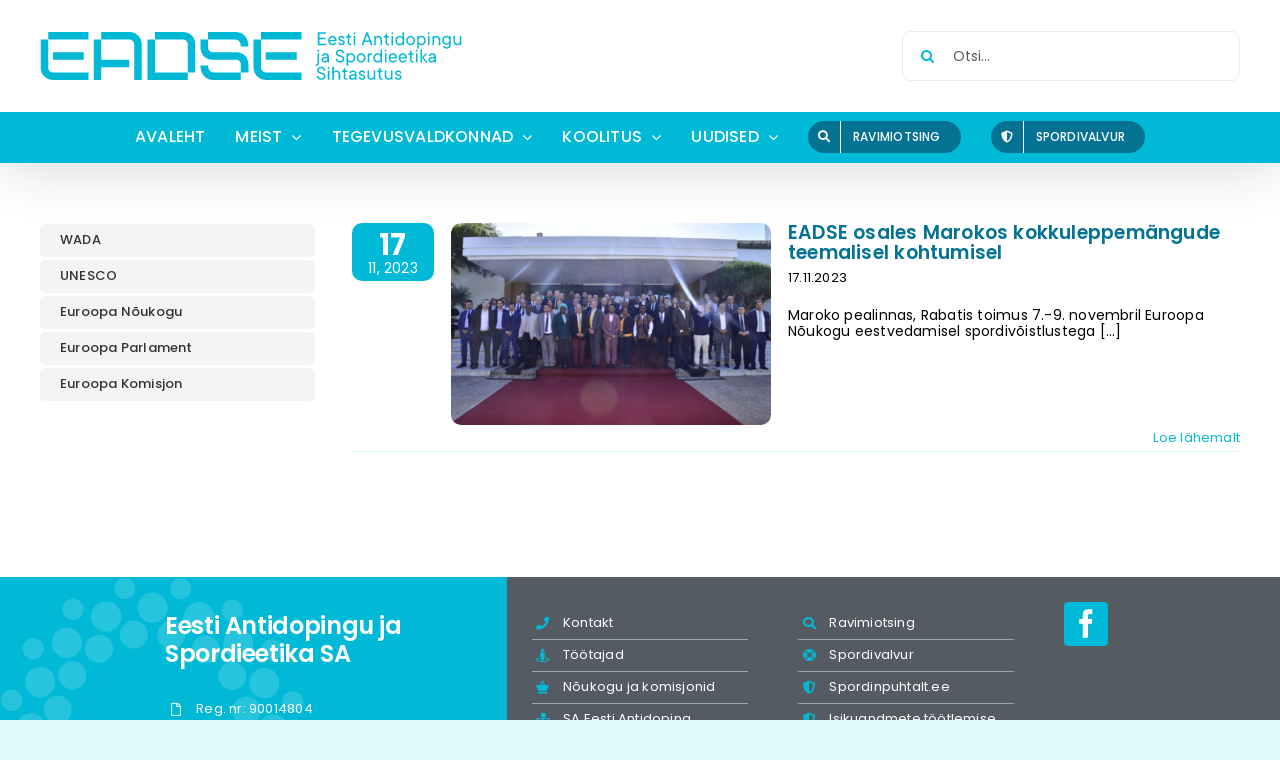

--- FILE ---
content_type: text/html; charset=UTF-8
request_url: https://eadse.ee/tag/maroko/
body_size: 14544
content:
<!DOCTYPE html>
<html class="avada-html-layout-wide avada-html-header-position-top avada-html-is-archive awb-scroll" lang="et" prefix="og: http://ogp.me/ns# fb: http://ogp.me/ns/fb#">
<head>
<meta http-equiv="X-UA-Compatible" content="IE=edge" />
<meta http-equiv="Content-Type" content="text/html; charset=utf-8"/>
<meta name="viewport" content="width=device-width, initial-scale=1" />
<meta name='robots' content='index, follow, max-image-preview:large, max-snippet:-1, max-video-preview:-1' />
<!-- This site is optimized with the Yoast SEO plugin v26.8 - https://yoast.com/product/yoast-seo-wordpress/ -->
<title>Maroko Archives - Eesti Antidopingu ja Spordieetika Sihtasutus</title>
<link rel="canonical" href="https://eadse.ee/tag/maroko/" />
<meta property="og:locale" content="et_EE" />
<meta property="og:type" content="article" />
<meta property="og:title" content="Maroko Archives - Eesti Antidopingu ja Spordieetika Sihtasutus" />
<meta property="og:url" content="https://eadse.ee/tag/maroko/" />
<meta property="og:site_name" content="Eesti Antidopingu ja Spordieetika Sihtasutus" />
<meta name="twitter:card" content="summary_large_image" />
<script type="application/ld+json" class="yoast-schema-graph">{"@context":"https://schema.org","@graph":[{"@type":"CollectionPage","@id":"https://eadse.ee/tag/maroko/","url":"https://eadse.ee/tag/maroko/","name":"Maroko Archives - Eesti Antidopingu ja Spordieetika Sihtasutus","isPartOf":{"@id":"https://eadse.ee/#website"},"primaryImageOfPage":{"@id":"https://eadse.ee/tag/maroko/#primaryimage"},"image":{"@id":"https://eadse.ee/tag/maroko/#primaryimage"},"thumbnailUrl":"https://eadse.ee/wp-content/uploads/2023/11/EADSE-veebifoto-1400x850px.png","breadcrumb":{"@id":"https://eadse.ee/tag/maroko/#breadcrumb"},"inLanguage":"et"},{"@type":"ImageObject","inLanguage":"et","@id":"https://eadse.ee/tag/maroko/#primaryimage","url":"https://eadse.ee/wp-content/uploads/2023/11/EADSE-veebifoto-1400x850px.png","contentUrl":"https://eadse.ee/wp-content/uploads/2023/11/EADSE-veebifoto-1400x850px.png","width":1400,"height":850},{"@type":"BreadcrumbList","@id":"https://eadse.ee/tag/maroko/#breadcrumb","itemListElement":[{"@type":"ListItem","position":1,"name":"Home","item":"https://eadse.ee/"},{"@type":"ListItem","position":2,"name":"Maroko"}]},{"@type":"WebSite","@id":"https://eadse.ee/#website","url":"https://eadse.ee/","name":"Eesti Antidopingu ja Spordieetika Sihtasutus","description":"Eesti Antidopingu ja Spordieetika Sihtasutus","potentialAction":[{"@type":"SearchAction","target":{"@type":"EntryPoint","urlTemplate":"https://eadse.ee/?s={search_term_string}"},"query-input":{"@type":"PropertyValueSpecification","valueRequired":true,"valueName":"search_term_string"}}],"inLanguage":"et"}]}</script>
<!-- / Yoast SEO plugin. -->
<link rel='dns-prefetch' href='//www.googletagmanager.com' />
<meta property="og:locale" content="et_EE"/>
<meta property="og:type" content="article"/>
<meta property="og:site_name" content="Eesti Antidopingu ja Spordieetika Sihtasutus"/>
<meta property="og:title" content="Maroko Archives - Eesti Antidopingu ja Spordieetika Sihtasutus"/>
<meta property="og:url" content="https://eadse.ee/eadse-osales-marokos-kokkuleppemangude-teemalisel-kohtumisel/"/>
<meta property="og:image" content="https://eadse.ee/wp-content/uploads/2023/11/EADSE-veebifoto-1400x850px.png"/>
<meta property="og:image:width" content="1400"/>
<meta property="og:image:height" content="850"/>
<meta property="og:image:type" content="image/png"/>
<style id='wp-img-auto-sizes-contain-inline-css' type='text/css'>
img:is([sizes=auto i],[sizes^="auto," i]){contain-intrinsic-size:3000px 1500px}
/*# sourceURL=wp-img-auto-sizes-contain-inline-css */
</style>
<style id='wp-emoji-styles-inline-css' type='text/css'>
img.wp-smiley, img.emoji {
display: inline !important;
border: none !important;
box-shadow: none !important;
height: 1em !important;
width: 1em !important;
margin: 0 0.07em !important;
vertical-align: -0.1em !important;
background: none !important;
padding: 0 !important;
}
/*# sourceURL=wp-emoji-styles-inline-css */
</style>
<link rel='stylesheet' id='wp-block-library-css' href='https://eadse.ee/wp-includes/css/dist/block-library/style.min.css?ver=6.9' type='text/css' media='all' />
<style id='global-styles-inline-css' type='text/css'>
:root{--wp--preset--aspect-ratio--square: 1;--wp--preset--aspect-ratio--4-3: 4/3;--wp--preset--aspect-ratio--3-4: 3/4;--wp--preset--aspect-ratio--3-2: 3/2;--wp--preset--aspect-ratio--2-3: 2/3;--wp--preset--aspect-ratio--16-9: 16/9;--wp--preset--aspect-ratio--9-16: 9/16;--wp--preset--color--black: #000000;--wp--preset--color--cyan-bluish-gray: #abb8c3;--wp--preset--color--white: #ffffff;--wp--preset--color--pale-pink: #f78da7;--wp--preset--color--vivid-red: #cf2e2e;--wp--preset--color--luminous-vivid-orange: #ff6900;--wp--preset--color--luminous-vivid-amber: #fcb900;--wp--preset--color--light-green-cyan: #7bdcb5;--wp--preset--color--vivid-green-cyan: #00d084;--wp--preset--color--pale-cyan-blue: #8ed1fc;--wp--preset--color--vivid-cyan-blue: #0693e3;--wp--preset--color--vivid-purple: #9b51e0;--wp--preset--color--awb-color-1: #047393;--wp--preset--color--awb-color-2: #91ecfa;--wp--preset--color--awb-color-3: #e0f8fc;--wp--preset--color--awb-color-4: #e7ecf0;--wp--preset--color--awb-color-5: #abb8c3;--wp--preset--color--awb-color-6: #555b63;--wp--preset--color--awb-color-7: #000000;--wp--preset--color--awb-color-8: #ff595e;--wp--preset--color--awb-color-custom-1: #00b9d7;--wp--preset--color--awb-color-custom-2: #ffffff;--wp--preset--color--awb-color-custom-3: #f0f3f6;--wp--preset--gradient--vivid-cyan-blue-to-vivid-purple: linear-gradient(135deg,rgb(6,147,227) 0%,rgb(155,81,224) 100%);--wp--preset--gradient--light-green-cyan-to-vivid-green-cyan: linear-gradient(135deg,rgb(122,220,180) 0%,rgb(0,208,130) 100%);--wp--preset--gradient--luminous-vivid-amber-to-luminous-vivid-orange: linear-gradient(135deg,rgb(252,185,0) 0%,rgb(255,105,0) 100%);--wp--preset--gradient--luminous-vivid-orange-to-vivid-red: linear-gradient(135deg,rgb(255,105,0) 0%,rgb(207,46,46) 100%);--wp--preset--gradient--very-light-gray-to-cyan-bluish-gray: linear-gradient(135deg,rgb(238,238,238) 0%,rgb(169,184,195) 100%);--wp--preset--gradient--cool-to-warm-spectrum: linear-gradient(135deg,rgb(74,234,220) 0%,rgb(151,120,209) 20%,rgb(207,42,186) 40%,rgb(238,44,130) 60%,rgb(251,105,98) 80%,rgb(254,248,76) 100%);--wp--preset--gradient--blush-light-purple: linear-gradient(135deg,rgb(255,206,236) 0%,rgb(152,150,240) 100%);--wp--preset--gradient--blush-bordeaux: linear-gradient(135deg,rgb(254,205,165) 0%,rgb(254,45,45) 50%,rgb(107,0,62) 100%);--wp--preset--gradient--luminous-dusk: linear-gradient(135deg,rgb(255,203,112) 0%,rgb(199,81,192) 50%,rgb(65,88,208) 100%);--wp--preset--gradient--pale-ocean: linear-gradient(135deg,rgb(255,245,203) 0%,rgb(182,227,212) 50%,rgb(51,167,181) 100%);--wp--preset--gradient--electric-grass: linear-gradient(135deg,rgb(202,248,128) 0%,rgb(113,206,126) 100%);--wp--preset--gradient--midnight: linear-gradient(135deg,rgb(2,3,129) 0%,rgb(40,116,252) 100%);--wp--preset--font-size--small: 10.5px;--wp--preset--font-size--medium: 20px;--wp--preset--font-size--large: 21px;--wp--preset--font-size--x-large: 42px;--wp--preset--font-size--normal: 14px;--wp--preset--font-size--xlarge: 28px;--wp--preset--font-size--huge: 42px;--wp--preset--spacing--20: 0.44rem;--wp--preset--spacing--30: 0.67rem;--wp--preset--spacing--40: 1rem;--wp--preset--spacing--50: 1.5rem;--wp--preset--spacing--60: 2.25rem;--wp--preset--spacing--70: 3.38rem;--wp--preset--spacing--80: 5.06rem;--wp--preset--shadow--natural: 6px 6px 9px rgba(0, 0, 0, 0.2);--wp--preset--shadow--deep: 12px 12px 50px rgba(0, 0, 0, 0.4);--wp--preset--shadow--sharp: 6px 6px 0px rgba(0, 0, 0, 0.2);--wp--preset--shadow--outlined: 6px 6px 0px -3px rgb(255, 255, 255), 6px 6px rgb(0, 0, 0);--wp--preset--shadow--crisp: 6px 6px 0px rgb(0, 0, 0);}:where(.is-layout-flex){gap: 0.5em;}:where(.is-layout-grid){gap: 0.5em;}body .is-layout-flex{display: flex;}.is-layout-flex{flex-wrap: wrap;align-items: center;}.is-layout-flex > :is(*, div){margin: 0;}body .is-layout-grid{display: grid;}.is-layout-grid > :is(*, div){margin: 0;}:where(.wp-block-columns.is-layout-flex){gap: 2em;}:where(.wp-block-columns.is-layout-grid){gap: 2em;}:where(.wp-block-post-template.is-layout-flex){gap: 1.25em;}:where(.wp-block-post-template.is-layout-grid){gap: 1.25em;}.has-black-color{color: var(--wp--preset--color--black) !important;}.has-cyan-bluish-gray-color{color: var(--wp--preset--color--cyan-bluish-gray) !important;}.has-white-color{color: var(--wp--preset--color--white) !important;}.has-pale-pink-color{color: var(--wp--preset--color--pale-pink) !important;}.has-vivid-red-color{color: var(--wp--preset--color--vivid-red) !important;}.has-luminous-vivid-orange-color{color: var(--wp--preset--color--luminous-vivid-orange) !important;}.has-luminous-vivid-amber-color{color: var(--wp--preset--color--luminous-vivid-amber) !important;}.has-light-green-cyan-color{color: var(--wp--preset--color--light-green-cyan) !important;}.has-vivid-green-cyan-color{color: var(--wp--preset--color--vivid-green-cyan) !important;}.has-pale-cyan-blue-color{color: var(--wp--preset--color--pale-cyan-blue) !important;}.has-vivid-cyan-blue-color{color: var(--wp--preset--color--vivid-cyan-blue) !important;}.has-vivid-purple-color{color: var(--wp--preset--color--vivid-purple) !important;}.has-black-background-color{background-color: var(--wp--preset--color--black) !important;}.has-cyan-bluish-gray-background-color{background-color: var(--wp--preset--color--cyan-bluish-gray) !important;}.has-white-background-color{background-color: var(--wp--preset--color--white) !important;}.has-pale-pink-background-color{background-color: var(--wp--preset--color--pale-pink) !important;}.has-vivid-red-background-color{background-color: var(--wp--preset--color--vivid-red) !important;}.has-luminous-vivid-orange-background-color{background-color: var(--wp--preset--color--luminous-vivid-orange) !important;}.has-luminous-vivid-amber-background-color{background-color: var(--wp--preset--color--luminous-vivid-amber) !important;}.has-light-green-cyan-background-color{background-color: var(--wp--preset--color--light-green-cyan) !important;}.has-vivid-green-cyan-background-color{background-color: var(--wp--preset--color--vivid-green-cyan) !important;}.has-pale-cyan-blue-background-color{background-color: var(--wp--preset--color--pale-cyan-blue) !important;}.has-vivid-cyan-blue-background-color{background-color: var(--wp--preset--color--vivid-cyan-blue) !important;}.has-vivid-purple-background-color{background-color: var(--wp--preset--color--vivid-purple) !important;}.has-black-border-color{border-color: var(--wp--preset--color--black) !important;}.has-cyan-bluish-gray-border-color{border-color: var(--wp--preset--color--cyan-bluish-gray) !important;}.has-white-border-color{border-color: var(--wp--preset--color--white) !important;}.has-pale-pink-border-color{border-color: var(--wp--preset--color--pale-pink) !important;}.has-vivid-red-border-color{border-color: var(--wp--preset--color--vivid-red) !important;}.has-luminous-vivid-orange-border-color{border-color: var(--wp--preset--color--luminous-vivid-orange) !important;}.has-luminous-vivid-amber-border-color{border-color: var(--wp--preset--color--luminous-vivid-amber) !important;}.has-light-green-cyan-border-color{border-color: var(--wp--preset--color--light-green-cyan) !important;}.has-vivid-green-cyan-border-color{border-color: var(--wp--preset--color--vivid-green-cyan) !important;}.has-pale-cyan-blue-border-color{border-color: var(--wp--preset--color--pale-cyan-blue) !important;}.has-vivid-cyan-blue-border-color{border-color: var(--wp--preset--color--vivid-cyan-blue) !important;}.has-vivid-purple-border-color{border-color: var(--wp--preset--color--vivid-purple) !important;}.has-vivid-cyan-blue-to-vivid-purple-gradient-background{background: var(--wp--preset--gradient--vivid-cyan-blue-to-vivid-purple) !important;}.has-light-green-cyan-to-vivid-green-cyan-gradient-background{background: var(--wp--preset--gradient--light-green-cyan-to-vivid-green-cyan) !important;}.has-luminous-vivid-amber-to-luminous-vivid-orange-gradient-background{background: var(--wp--preset--gradient--luminous-vivid-amber-to-luminous-vivid-orange) !important;}.has-luminous-vivid-orange-to-vivid-red-gradient-background{background: var(--wp--preset--gradient--luminous-vivid-orange-to-vivid-red) !important;}.has-very-light-gray-to-cyan-bluish-gray-gradient-background{background: var(--wp--preset--gradient--very-light-gray-to-cyan-bluish-gray) !important;}.has-cool-to-warm-spectrum-gradient-background{background: var(--wp--preset--gradient--cool-to-warm-spectrum) !important;}.has-blush-light-purple-gradient-background{background: var(--wp--preset--gradient--blush-light-purple) !important;}.has-blush-bordeaux-gradient-background{background: var(--wp--preset--gradient--blush-bordeaux) !important;}.has-luminous-dusk-gradient-background{background: var(--wp--preset--gradient--luminous-dusk) !important;}.has-pale-ocean-gradient-background{background: var(--wp--preset--gradient--pale-ocean) !important;}.has-electric-grass-gradient-background{background: var(--wp--preset--gradient--electric-grass) !important;}.has-midnight-gradient-background{background: var(--wp--preset--gradient--midnight) !important;}.has-small-font-size{font-size: var(--wp--preset--font-size--small) !important;}.has-medium-font-size{font-size: var(--wp--preset--font-size--medium) !important;}.has-large-font-size{font-size: var(--wp--preset--font-size--large) !important;}.has-x-large-font-size{font-size: var(--wp--preset--font-size--x-large) !important;}
/*# sourceURL=global-styles-inline-css */
</style>
<style id='classic-theme-styles-inline-css' type='text/css'>
/*! This file is auto-generated */
.wp-block-button__link{color:#fff;background-color:#32373c;border-radius:9999px;box-shadow:none;text-decoration:none;padding:calc(.667em + 2px) calc(1.333em + 2px);font-size:1.125em}.wp-block-file__button{background:#32373c;color:#fff;text-decoration:none}
/*# sourceURL=/wp-includes/css/classic-themes.min.css */
</style>
<link rel='stylesheet' id='fusion-dynamic-css-css' href='https://eadse.ee/wp-content/uploads/fusion-styles/308dac8b86b67ddfc81de2f621288e19.min.css?ver=3.13.0' type='text/css' media='all' />
<script type="text/javascript" id="wpml-cookie-js-extra">
/* <![CDATA[ */
var wpml_cookies = {"wp-wpml_current_language":{"value":"et","expires":1,"path":"/"}};
var wpml_cookies = {"wp-wpml_current_language":{"value":"et","expires":1,"path":"/"}};
//# sourceURL=wpml-cookie-js-extra
/* ]]> */
</script>
<script type="text/javascript" src="https://eadse.ee/wp-content/plugins/sitepress-multilingual-cms/res/js/cookies/language-cookie.js?ver=486900" id="wpml-cookie-js" defer="defer" data-wp-strategy="defer"></script>
<script type="text/javascript" src="https://eadse.ee/wp-includes/js/jquery/jquery.min.js?ver=3.7.1" id="jquery-core-js"></script>
<script type="text/javascript" src="https://eadse.ee/wp-includes/js/jquery/jquery-migrate.min.js?ver=3.4.1" id="jquery-migrate-js"></script>
<!-- Google tag (gtag.js) snippet added by Site Kit -->
<!-- Google Analytics snippet added by Site Kit -->
<script type="text/javascript" src="https://www.googletagmanager.com/gtag/js?id=G-WFHBF5JF5Y" id="google_gtagjs-js" async></script>
<script type="text/javascript" id="google_gtagjs-js-after">
/* <![CDATA[ */
window.dataLayer = window.dataLayer || [];function gtag(){dataLayer.push(arguments);}
gtag("set","linker",{"domains":["eadse.ee"]});
gtag("js", new Date());
gtag("set", "developer_id.dZTNiMT", true);
gtag("config", "G-WFHBF5JF5Y");
//# sourceURL=google_gtagjs-js-after
/* ]]> */
</script>
<link rel="https://api.w.org/" href="https://eadse.ee/wp-json/" /><link rel="alternate" title="JSON" type="application/json" href="https://eadse.ee/wp-json/wp/v2/tags/97" /><meta name="generator" content="WPML ver:4.8.6 stt:15;" />
<link rel="alternate" hreflang="et" href="https://eadse.ee/tag/maroko/" />
<link rel="alternate" hreflang="x-default" href="https://eadse.ee/tag/maroko/" />
<meta name="generator" content="Site Kit by Google 1.171.0" /><link rel="preload" href="https://eadse.ee/wp-content/themes/Avada/includes/lib/assets/fonts/icomoon/awb-icons.woff" as="font" type="font/woff" crossorigin><link rel="preload" href="//eadse.ee/wp-content/themes/Avada/includes/lib/assets/fonts/fontawesome/webfonts/fa-brands-400.woff2" as="font" type="font/woff2" crossorigin><link rel="preload" href="//eadse.ee/wp-content/themes/Avada/includes/lib/assets/fonts/fontawesome/webfonts/fa-regular-400.woff2" as="font" type="font/woff2" crossorigin><link rel="preload" href="//eadse.ee/wp-content/themes/Avada/includes/lib/assets/fonts/fontawesome/webfonts/fa-solid-900.woff2" as="font" type="font/woff2" crossorigin><style type="text/css" id="css-fb-visibility">@media screen and (max-width: 640px){.fusion-no-small-visibility{display:none !important;}body .sm-text-align-center{text-align:center !important;}body .sm-text-align-left{text-align:left !important;}body .sm-text-align-right{text-align:right !important;}body .sm-flex-align-center{justify-content:center !important;}body .sm-flex-align-flex-start{justify-content:flex-start !important;}body .sm-flex-align-flex-end{justify-content:flex-end !important;}body .sm-mx-auto{margin-left:auto !important;margin-right:auto !important;}body .sm-ml-auto{margin-left:auto !important;}body .sm-mr-auto{margin-right:auto !important;}body .fusion-absolute-position-small{position:absolute;top:auto;width:100%;}.awb-sticky.awb-sticky-small{ position: sticky; top: var(--awb-sticky-offset,0); }}@media screen and (min-width: 641px) and (max-width: 1024px){.fusion-no-medium-visibility{display:none !important;}body .md-text-align-center{text-align:center !important;}body .md-text-align-left{text-align:left !important;}body .md-text-align-right{text-align:right !important;}body .md-flex-align-center{justify-content:center !important;}body .md-flex-align-flex-start{justify-content:flex-start !important;}body .md-flex-align-flex-end{justify-content:flex-end !important;}body .md-mx-auto{margin-left:auto !important;margin-right:auto !important;}body .md-ml-auto{margin-left:auto !important;}body .md-mr-auto{margin-right:auto !important;}body .fusion-absolute-position-medium{position:absolute;top:auto;width:100%;}.awb-sticky.awb-sticky-medium{ position: sticky; top: var(--awb-sticky-offset,0); }}@media screen and (min-width: 1025px){.fusion-no-large-visibility{display:none !important;}body .lg-text-align-center{text-align:center !important;}body .lg-text-align-left{text-align:left !important;}body .lg-text-align-right{text-align:right !important;}body .lg-flex-align-center{justify-content:center !important;}body .lg-flex-align-flex-start{justify-content:flex-start !important;}body .lg-flex-align-flex-end{justify-content:flex-end !important;}body .lg-mx-auto{margin-left:auto !important;margin-right:auto !important;}body .lg-ml-auto{margin-left:auto !important;}body .lg-mr-auto{margin-right:auto !important;}body .fusion-absolute-position-large{position:absolute;top:auto;width:100%;}.awb-sticky.awb-sticky-large{ position: sticky; top: var(--awb-sticky-offset,0); }}</style><meta name="generator" content="Powered by Slider Revolution 6.7.40 - responsive, Mobile-Friendly Slider Plugin for WordPress with comfortable drag and drop interface." />
<link rel="icon" href="https://eadse.ee/wp-content/uploads/2020/07/cropped-icon-transparent-300x300.png" sizes="32x32" />
<link rel="icon" href="https://eadse.ee/wp-content/uploads/2020/07/cropped-icon-transparent-300x300.png" sizes="192x192" />
<link rel="apple-touch-icon" href="https://eadse.ee/wp-content/uploads/2020/07/cropped-icon-transparent-300x300.png" />
<meta name="msapplication-TileImage" content="https://eadse.ee/wp-content/uploads/2020/07/cropped-icon-transparent-300x300.png" />
<script>function setREVStartSize(e){
//window.requestAnimationFrame(function() {
window.RSIW = window.RSIW===undefined ? window.innerWidth : window.RSIW;
window.RSIH = window.RSIH===undefined ? window.innerHeight : window.RSIH;
try {
var pw = document.getElementById(e.c).parentNode.offsetWidth,
newh;
pw = pw===0 || isNaN(pw) || (e.l=="fullwidth" || e.layout=="fullwidth") ? window.RSIW : pw;
e.tabw = e.tabw===undefined ? 0 : parseInt(e.tabw);
e.thumbw = e.thumbw===undefined ? 0 : parseInt(e.thumbw);
e.tabh = e.tabh===undefined ? 0 : parseInt(e.tabh);
e.thumbh = e.thumbh===undefined ? 0 : parseInt(e.thumbh);
e.tabhide = e.tabhide===undefined ? 0 : parseInt(e.tabhide);
e.thumbhide = e.thumbhide===undefined ? 0 : parseInt(e.thumbhide);
e.mh = e.mh===undefined || e.mh=="" || e.mh==="auto" ? 0 : parseInt(e.mh,0);
if(e.layout==="fullscreen" || e.l==="fullscreen")
newh = Math.max(e.mh,window.RSIH);
else{
e.gw = Array.isArray(e.gw) ? e.gw : [e.gw];
for (var i in e.rl) if (e.gw[i]===undefined || e.gw[i]===0) e.gw[i] = e.gw[i-1];
e.gh = e.el===undefined || e.el==="" || (Array.isArray(e.el) && e.el.length==0)? e.gh : e.el;
e.gh = Array.isArray(e.gh) ? e.gh : [e.gh];
for (var i in e.rl) if (e.gh[i]===undefined || e.gh[i]===0) e.gh[i] = e.gh[i-1];
var nl = new Array(e.rl.length),
ix = 0,
sl;
e.tabw = e.tabhide>=pw ? 0 : e.tabw;
e.thumbw = e.thumbhide>=pw ? 0 : e.thumbw;
e.tabh = e.tabhide>=pw ? 0 : e.tabh;
e.thumbh = e.thumbhide>=pw ? 0 : e.thumbh;
for (var i in e.rl) nl[i] = e.rl[i]<window.RSIW ? 0 : e.rl[i];
sl = nl[0];
for (var i in nl) if (sl>nl[i] && nl[i]>0) { sl = nl[i]; ix=i;}
var m = pw>(e.gw[ix]+e.tabw+e.thumbw) ? 1 : (pw-(e.tabw+e.thumbw)) / (e.gw[ix]);
newh =  (e.gh[ix] * m) + (e.tabh + e.thumbh);
}
var el = document.getElementById(e.c);
if (el!==null && el) el.style.height = newh+"px";
el = document.getElementById(e.c+"_wrapper");
if (el!==null && el) {
el.style.height = newh+"px";
el.style.display = "block";
}
} catch(e){
console.log("Failure at Presize of Slider:" + e)
}
//});
};</script>
<script type="text/javascript">
var doc = document.documentElement;
doc.setAttribute( 'data-useragent', navigator.userAgent );
</script>
<link rel='stylesheet' id='rs-plugin-settings-css' href='//eadse.ee/wp-content/plugins/revslider/sr6/assets/css/rs6.css?ver=6.7.40' type='text/css' media='all' />
<style id='rs-plugin-settings-inline-css' type='text/css'>
#rs-demo-id {}
/*# sourceURL=rs-plugin-settings-inline-css */
</style>
</head>
<body class="archive tag tag-maroko tag-97 wp-theme-Avada has-sidebar fusion-image-hovers fusion-pagination-sizing fusion-button_type-flat fusion-button_span-no fusion-button_gradient-linear avada-image-rollover-circle-no avada-image-rollover-yes avada-image-rollover-direction-left fusion-has-button-gradient fusion-body ltr fusion-sticky-header no-mobile-slidingbar no-mobile-totop avada-has-rev-slider-styles fusion-disable-outline fusion-sub-menu-fade mobile-logo-pos-center layout-wide-mode avada-has-boxed-modal-shadow-none layout-scroll-offset-full avada-has-zero-margin-offset-top fusion-top-header menu-text-align-center mobile-menu-design-modern fusion-show-pagination-text fusion-header-layout-v4 avada-responsive avada-footer-fx-none avada-menu-highlight-style-background fusion-search-form-clean fusion-main-menu-search-overlay fusion-avatar-circle avada-dropdown-styles avada-blog-layout-medium alternate avada-blog-archive-layout-medium alternate avada-header-shadow-yes avada-menu-icon-position-right avada-has-pagetitle-bg-full avada-has-mobile-menu-search avada-has-breadcrumb-mobile-hidden avada-has-titlebar-hide avada-header-border-color-full-transparent avada-has-pagination-width_height avada-flyout-menu-direction-fade avada-ec-views-v1" data-awb-post-id="7012">
<a class="skip-link screen-reader-text" href="#content">Skip to content</a>
<div id="boxed-wrapper">
<div id="wrapper" class="fusion-wrapper">
<div id="home" style="position:relative;top:-1px;"></div>
<header class="fusion-header-wrapper fusion-header-shadow">
<div class="fusion-header-v4 fusion-logo-alignment fusion-logo-center fusion-sticky-menu- fusion-sticky-logo-1 fusion-mobile-logo-1 fusion-sticky-menu-only fusion-header-menu-align-center fusion-mobile-menu-design-modern">
<div class="fusion-secondary-header">
<div class="fusion-row">
<div class="fusion-alignright">
<nav class="fusion-secondary-menu" role="navigation" aria-label="Secondary Menu"></nav>			</div>
</div>
</div>
<div class="fusion-header-sticky-height"></div>
<div class="fusion-sticky-header-wrapper"> <!-- start fusion sticky header wrapper -->
<div class="fusion-header">
<div class="fusion-row">
<div class="fusion-logo" data-margin-top="0px" data-margin-bottom="0px" data-margin-left="0px" data-margin-right="0px">
<a class="fusion-logo-link"  href="https://eadse.ee/" >
<!-- standard logo -->
<img src="https://eadse.ee/wp-content/uploads/2023/08/EADSE-main-logo_422.svg" srcset="https://eadse.ee/wp-content/uploads/2023/08/EADSE-main-logo_422.svg 1x" width="422" height="50" alt="Eesti Antidopingu ja Spordieetika Sihtasutus Logo" data-retina_logo_url="" class="fusion-standard-logo" />
<!-- mobile logo -->
<img src="https://eadse.ee/wp-content/uploads/2023/08/EADSE-main-logo_422.svg" srcset="https://eadse.ee/wp-content/uploads/2023/08/EADSE-main-logo_422.svg 1x" width="422" height="50" alt="Eesti Antidopingu ja Spordieetika Sihtasutus Logo" data-retina_logo_url="" class="fusion-mobile-logo" />
<!-- sticky header logo -->
<img src="https://eadse.ee/wp-content/uploads/2023/08/logo-sticky-h3.svg" srcset="https://eadse.ee/wp-content/uploads/2023/08/logo-sticky-h3.svg 1x" width="147" height="30" alt="Eesti Antidopingu ja Spordieetika Sihtasutus Logo" data-retina_logo_url="" class="fusion-sticky-logo" />
</a>
<div class="fusion-header-content-3-wrapper">
<div class="fusion-secondary-menu-search">
<form role="search" class="searchform fusion-search-form  fusion-search-form-clean" method="get" action="https://eadse.ee/">
<div class="fusion-search-form-content">
<div class="fusion-search-field search-field">
<label><span class="screen-reader-text">Search for:</span>
<input type="search" value="" name="s" class="s" placeholder="Otsi..." required aria-required="true" aria-label="Otsi..."/>
</label>
</div>
<div class="fusion-search-button search-button">
<input type="submit" class="fusion-search-submit searchsubmit" aria-label="Otsi" value="&#xf002;" />
</div>
</div>
</form>
</div>
</div>
</div>
<div class="fusion-mobile-menu-icons">
<a href="#" class="fusion-icon awb-icon-bars" aria-label="Toggle mobile menu" aria-expanded="false"></a>
<a href="#" class="fusion-icon awb-icon-search" aria-label="Toggle mobile search"></a>
</div>
</div>
</div>
<div class="fusion-secondary-main-menu">
<div class="fusion-row">
<nav class="fusion-main-menu" aria-label="Main Menu"><div class="fusion-overlay-search">		<form role="search" class="searchform fusion-search-form  fusion-search-form-clean" method="get" action="https://eadse.ee/">
<div class="fusion-search-form-content">
<div class="fusion-search-field search-field">
<label><span class="screen-reader-text">Search for:</span>
<input type="search" value="" name="s" class="s" placeholder="Otsi..." required aria-required="true" aria-label="Otsi..."/>
</label>
</div>
<div class="fusion-search-button search-button">
<input type="submit" class="fusion-search-submit searchsubmit" aria-label="Otsi" value="&#xf002;" />
</div>
</div>
</form>
<div class="fusion-search-spacer"></div><a href="#" role="button" aria-label="Close Search" class="fusion-close-search"></a></div><ul id="menu-peamenuu" class="fusion-menu"><li  id="menu-item-1886"  class="menu-item menu-item-type-post_type menu-item-object-page menu-item-home menu-item-1886"  data-item-id="1886"><a  href="https://eadse.ee/" class="fusion-background-highlight" data-ps2id-api="true"><span class="menu-text">Avaleht</span></a></li><li  id="menu-item-1883"  class="menu-item menu-item-type-post_type menu-item-object-page menu-item-has-children menu-item-1883 fusion-dropdown-menu"  data-item-id="1883"><a  href="https://eadse.ee/organisatsioon/" class="fusion-background-highlight" data-ps2id-api="true"><span class="menu-text">Meist</span> <span class="fusion-caret"><i class="fusion-dropdown-indicator" aria-hidden="true"></i></span></a><ul class="sub-menu"><li  id="menu-item-4014"  class="menu-item menu-item-type-post_type menu-item-object-page menu-item-4014 fusion-dropdown-submenu" ><a  href="https://eadse.ee/organisatsioon/kontakt/" class="fusion-background-highlight" data-ps2id-api="true"><span>Kontakt</span></a></li><li  id="menu-item-6565"  class="menu-item menu-item-type-post_type menu-item-object-page menu-item-6565 fusion-dropdown-submenu" ><a  href="https://eadse.ee/organisatsioon/tootajad-ja-komisjonid/" class="fusion-background-highlight" data-ps2id-api="true"><span>Nõukogu ja komisjonid</span></a></li><li  id="menu-item-6566"  class="menu-item menu-item-type-post_type menu-item-object-page menu-item-6566 fusion-dropdown-submenu" ><a  href="https://eadse.ee/organisatsioon/eadse-pohikiri/" class="fusion-background-highlight" data-ps2id-api="true"><span>Põhikiri</span></a></li><li  id="menu-item-6567"  class="menu-item menu-item-type-post_type menu-item-object-page menu-item-6567 fusion-dropdown-submenu" ><a  href="https://eadse.ee/organisatsioon/eadse-tegevusaruanne/" class="fusion-background-highlight" data-ps2id-api="true"><span>Tegevusaruanne</span></a></li><li  id="menu-item-6568"  class="menu-item menu-item-type-post_type menu-item-object-page menu-item-6568 fusion-dropdown-submenu" ><a  href="https://eadse.ee/organisatsioon/sa-eesti-antidoping/" class="fusion-background-highlight" data-ps2id-api="true"><span>EAD</span></a></li></ul></li><li  id="menu-item-6886"  class="menu-item menu-item-type-custom menu-item-object-custom menu-item-has-children menu-item-6886 fusion-dropdown-menu"  data-item-id="6886"><a  href="#" class="fusion-background-highlight" data-ps2id-api="true"><span class="menu-text">Tegevusvaldkonnad</span> <span class="fusion-caret"><i class="fusion-dropdown-indicator" aria-hidden="true"></i></span></a><ul class="sub-menu"><li  id="menu-item-1947"  class="menu-item menu-item-type-post_type menu-item-object-page menu-item-1947 fusion-dropdown-submenu" ><a  href="https://eadse.ee/antidoping/" class="fusion-background-highlight" data-ps2id-api="true"><span>Antidoping</span></a></li><li  id="menu-item-1941"  class="menu-item menu-item-type-post_type menu-item-object-page menu-item-1941 fusion-dropdown-submenu" ><a  href="https://eadse.ee/spordivoistlustega-manipuleerimine/" class="fusion-background-highlight" data-ps2id-api="true"><span>Spordivõistlustega manipuleerimine</span></a></li><li  id="menu-item-1943"  class="menu-item menu-item-type-post_type menu-item-object-page menu-item-1943 fusion-dropdown-submenu" ><a  href="https://eadse.ee/vaarkohtlemise-ennetamine/" class="fusion-background-highlight" data-ps2id-api="true"><span>Väärkohtlemise ennetamine</span></a></li><li  id="menu-item-1949"  class="menu-item menu-item-type-post_type menu-item-object-page menu-item-1949 fusion-dropdown-submenu" ><a  href="https://eadse.ee/spordivoistluste-turvalisus/" class="fusion-background-highlight" data-ps2id-api="true"><span>Spordivõistluste turvalisus</span></a></li><li  id="menu-item-1950"  class="menu-item menu-item-type-post_type menu-item-object-page menu-item-1950 fusion-dropdown-submenu" ><a  href="https://eadse.ee/spordieetika-ja-aus-mang/" class="fusion-background-highlight" data-ps2id-api="true"><span>Spordieetika ja aus mäng</span></a></li><li  id="menu-item-7212"  class="menu-item menu-item-type-post_type menu-item-object-page menu-item-7212 fusion-dropdown-submenu" ><a  href="https://eadse.ee/uuringud-ja-materjalid/" class="fusion-background-highlight" data-ps2id-api="true"><span>Uuringud ja materjalid</span></a></li></ul></li><li  id="menu-item-1504"  class="menu-item menu-item-type-post_type menu-item-object-page menu-item-has-children menu-item-1504 fusion-dropdown-menu"  data-item-id="1504"><a  href="https://eadse.ee/koolitus/" class="fusion-background-highlight" data-ps2id-api="true"><span class="menu-text">Koolitus</span> <span class="fusion-caret"><i class="fusion-dropdown-indicator" aria-hidden="true"></i></span></a><ul class="sub-menu"><li  id="menu-item-7400"  class="menu-item menu-item-type-custom menu-item-object-custom menu-item-7400 fusion-dropdown-submenu" ><a  href="https://eadse.ee/koolitus/antidoping/" class="fusion-background-highlight" data-ps2id-api="true"><span>Antidoping</span></a></li><li  id="menu-item-7401"  class="menu-item menu-item-type-custom menu-item-object-custom menu-item-7401 fusion-dropdown-submenu" ><a  href="https://eadse.ee/koolitus/vaarkohtlemine-ja-ahistamine/" class="fusion-background-highlight" data-ps2id-api="true"><span>Väärkohtlemise ennetamine</span></a></li><li  id="menu-item-7402"  class="menu-item menu-item-type-custom menu-item-object-custom menu-item-7402 fusion-dropdown-submenu" ><a  href="https://eadse.ee/koolitus/spordivoistlustega-manipuleerimine/" class="fusion-background-highlight" data-ps2id-api="true"><span>Spordivõistlustega manipuleerimine</span></a></li><li  id="menu-item-7403"  class="menu-item menu-item-type-custom menu-item-object-custom menu-item-7403 fusion-dropdown-submenu" ><a  href="https://eadse.ee/koolitus/spordieetika/" class="fusion-background-highlight" data-ps2id-api="true"><span>Spordieetika</span></a></li><li  id="menu-item-7404"  class="menu-item menu-item-type-custom menu-item-object-custom menu-item-7404 fusion-dropdown-submenu" ><a  href="https://eadse.ee/koolitus/spordin-puhtalt/" class="fusion-background-highlight" data-ps2id-api="true"><span>Spordin puhtalt</span></a></li><li  id="menu-item-7405"  class="menu-item menu-item-type-custom menu-item-object-custom menu-item-7405 fusion-dropdown-submenu" ><a  href="https://eadse.ee/koolitus/spordikoolituse-uuring/" class="fusion-background-highlight" data-ps2id-api="true"><span>Spordikoolituse uuring</span></a></li><li  id="menu-item-7526"  class="menu-item menu-item-type-post_type menu-item-object-page menu-item-7526 fusion-dropdown-submenu" ><a  href="https://eadse.ee/koolitus/spordialaliitude-sihtruhmadele/" class="fusion-background-highlight" data-ps2id-api="true"><span>Koondmaterjal spordiorganisatsioonidele – AUS SPORT</span></a></li></ul></li><li  id="menu-item-1491"  class="menu-item menu-item-type-post_type menu-item-object-page current_page_parent menu-item-has-children menu-item-1491 fusion-dropdown-menu"  data-item-id="1491"><a  href="https://eadse.ee/uudised/" class="fusion-background-highlight" data-ps2id-api="true"><span class="menu-text">Uudised</span> <span class="fusion-caret"><i class="fusion-dropdown-indicator" aria-hidden="true"></i></span></a><ul class="sub-menu"><li  id="menu-item-8296"  class="menu-item menu-item-type-post_type menu-item-object-page menu-item-8296 fusion-dropdown-submenu" ><a  href="https://eadse.ee/s%c3%b5nalonj%c3%b5ud/" class="fusion-background-highlight" data-ps2id-api="true"><span>Sõnal on jõud</span></a></li><li  id="menu-item-2556"  class="menu-item menu-item-type-custom menu-item-object-custom menu-item-2556 fusion-dropdown-submenu" ><a  target="_blank" rel="noopener noreferrer" href="https://www.wada-ama.org/en/media/news" class="fusion-background-highlight" data-ps2id-api="true"><span>WADA</span></a></li><li  id="menu-item-2572"  class="menu-item menu-item-type-custom menu-item-object-custom menu-item-2572 fusion-dropdown-submenu" ><a  target="_blank" rel="noopener noreferrer" href="https://www.unesco.org/en/sport-and-anti-doping" class="fusion-background-highlight" data-ps2id-api="true"><span>UNESCO</span></a></li><li  id="menu-item-2573"  class="menu-item menu-item-type-custom menu-item-object-custom menu-item-2573 fusion-dropdown-submenu" ><a  target="_blank" rel="noopener noreferrer" href="https://www.coe.int/en/web/sport/newsroom" class="fusion-background-highlight" data-ps2id-api="true"><span>Euroopa Nõukogu</span></a></li><li  id="menu-item-2575"  class="menu-item menu-item-type-custom menu-item-object-custom menu-item-2575 fusion-dropdown-submenu" ><a  target="_blank" rel="noopener noreferrer" href="https://www.europarl.europa.eu/factsheets/et/sheet/143/sport" class="fusion-background-highlight" data-ps2id-api="true"><span>Euroopa Parlament</span></a></li><li  id="menu-item-2577"  class="menu-item menu-item-type-custom menu-item-object-custom menu-item-2577 fusion-dropdown-submenu" ><a  target="_blank" rel="noopener noreferrer" href="https://ec.europa.eu/sport/news_en" class="fusion-background-highlight" data-ps2id-api="true"><span>Euroopa Komisjon</span></a></li></ul></li><li  id="menu-item-1884"  class="menu-item menu-item-type-custom menu-item-object-custom menu-item-1884 fusion-menu-item-button"  data-item-id="1884"><a  target="_blank" rel="noopener noreferrer" href="https://eadse.ee/ravimid/" class="fusion-background-highlight" data-ps2id-api="true"><span class="menu-text fusion-button button-default button-small"><span class="button-icon-divider-left"><i class="glyphicon fa-search fas" aria-hidden="true"></i></span><span class="fusion-button-text-left">Ravimiotsing</span></span></a></li><li  id="menu-item-6656"  class="menu-item menu-item-type-custom menu-item-object-custom menu-item-6656 fusion-menu-item-button"  data-item-id="6656"><a  target="_blank" rel="noopener noreferrer" href="https://spordivalvur.eadse.ee/" class="fusion-background-highlight" data-ps2id-api="true"><span class="menu-text fusion-button button-default button-small"><span class="button-icon-divider-left"><i class="glyphicon fa-shield-alt fas" aria-hidden="true"></i></span><span class="fusion-button-text-left">Spordivalvur</span></span></a></li></ul></nav>
<nav class="fusion-mobile-nav-holder fusion-mobile-menu-text-align-left" aria-label="Main Menu Mobile"></nav>
<div class="fusion-clearfix"></div>
<div class="fusion-mobile-menu-search">
<form role="search" class="searchform fusion-search-form  fusion-search-form-clean" method="get" action="https://eadse.ee/">
<div class="fusion-search-form-content">
<div class="fusion-search-field search-field">
<label><span class="screen-reader-text">Search for:</span>
<input type="search" value="" name="s" class="s" placeholder="Otsi..." required aria-required="true" aria-label="Otsi..."/>
</label>
</div>
<div class="fusion-search-button search-button">
<input type="submit" class="fusion-search-submit searchsubmit" aria-label="Otsi" value="&#xf002;" />
</div>
</div>
</form>
</div>
</div>
</div>
</div> <!-- end fusion sticky header wrapper -->
</div>
<div class="fusion-clearfix"></div>
</header>
<div id="sliders-container" class="fusion-slider-visibility">
</div>
<main id="main" class="clearfix ">
<div class="fusion-row" style="">
<section id="content" class="" style="float: right;">
<div id="posts-container" class="fusion-blog-archive fusion-blog-layout-medium-alternate-wrapper fusion-clearfix">
<div class="fusion-posts-container fusion-blog-layout-medium-alternate fusion-blog-pagination fusion-blog-rollover " data-pages="1">
<article id="post-7012" class="fusion-post-medium-alternate  post fusion-clearfix post-7012 type-post status-publish format-standard has-post-thumbnail hentry category-uudised tag-euroopa-noukogu tag-kokkuleppemangud tag-macolini tag-maroko tag-match-fixing tag-spordivoistlusega-manipuleerimine">
<div class="fusion-date-and-formats">
<div class="fusion-date-box">
<span class="fusion-date">
17	</span>
<span class="fusion-month-year">
11, 2023	</span>
</div>
<div class="fusion-format-box">
<i class="awb-icon-pen" aria-hidden="true"></i>
</div>
</div>
<div class="fusion-flexslider flexslider fusion-flexslider-loading fusion-post-slideshow">
<ul class="slides">
<li><div  class="fusion-image-wrapper fusion-image-size-fixed" aria-haspopup="true">
<img width="320" height="202" src="https://eadse.ee/wp-content/uploads/2023/11/EADSE-veebifoto-1400x850px-320x202.png" class="attachment-blog-medium size-blog-medium lazyload wp-post-image" alt="" decoding="async" fetchpriority="high" srcset="data:image/svg+xml,%3Csvg%20xmlns%3D%27http%3A%2F%2Fwww.w3.org%2F2000%2Fsvg%27%20width%3D%271400%27%20height%3D%27850%27%20viewBox%3D%270%200%201400%20850%27%3E%3Crect%20width%3D%271400%27%20height%3D%27850%27%20fill-opacity%3D%220%22%2F%3E%3C%2Fsvg%3E" data-orig-src="https://eadse.ee/wp-content/uploads/2023/11/EADSE-veebifoto-1400x850px-320x202.png" data-srcset="https://eadse.ee/wp-content/uploads/2023/11/EADSE-veebifoto-1400x850px-320x202.png 320w, https://eadse.ee/wp-content/uploads/2023/11/EADSE-veebifoto-1400x850px-700x441.png 700w" data-sizes="auto" /><div class="fusion-rollover">
<div class="fusion-rollover-content">
<a class="fusion-link-wrapper" href="https://eadse.ee/eadse-osales-marokos-kokkuleppemangude-teemalisel-kohtumisel/" aria-label="EADSE osales Marokos kokkuleppemängude teemalisel kohtumisel"></a>
</div>
</div>
</div>
</li>
</ul>
</div>
<div class="fusion-post-content post-content">
<h2 class="entry-title fusion-post-title"><a href="https://eadse.ee/eadse-osales-marokos-kokkuleppemangude-teemalisel-kohtumisel/">EADSE osales Marokos kokkuleppemängude teemalisel kohtumisel</a></h2>
<p class="fusion-single-line-meta"><span class="vcard rich-snippet-hidden"><span class="fn"><a href="https://eadse.ee/author/ave/" title="Ave tehtud postitused" rel="author">Ave</a></span></span><span class="updated rich-snippet-hidden">2023-12-07T10:16:19+02:00</span><span>17.11.2023</span><span class="fusion-inline-sep">|</span></p>					
<div class="fusion-post-content-container">
<p>Maroko pealinnas, Rabatis toimus 7.-9. novembril Euroopa Nõukogu eestvedamisel spordivõistlustega  [...]</p>					</div>
</div>
<div class="fusion-clearfix"></div>
<div class="fusion-meta-info">
<div class="fusion-alignright">
<a href="https://eadse.ee/eadse-osales-marokos-kokkuleppemangude-teemalisel-kohtumisel/" class="fusion-read-more" aria-label="More on EADSE osales Marokos kokkuleppemängude teemalisel kohtumisel">
Loe lähemalt									</a>
</div>
</div>
</article>
</div>
</div>
</section>
<aside id="sidebar" class="sidebar fusion-widget-area fusion-content-widget-area fusion-sidebar-left fusion-uudised_side fusion-sticky-sidebar" style="float: left;" data="">
<div class="fusion-sidebar-inner-content">
<style type="text/css" data-id="avada-vertical-menu-widget-7">#avada-vertical-menu-widget-7 > ul.menu { margin-top: -8px; }</style><div id="avada-vertical-menu-widget-7" class="widget avada_vertical_menu" style="border-style: solid;border-color:transparent;border-width:0px;"><style>#fusion-vertical-menu-widget-avada-vertical-menu-widget-7-nav ul.menu li a {font-size:14px;}</style><nav id="fusion-vertical-menu-widget-avada-vertical-menu-widget-7-nav" class="fusion-vertical-menu-widget fusion-menu hover left no-border" aria-label="Secondary Navigation: "><ul id="menu-uudised" class="menu"><li id="menu-item-6628" class="menu-item menu-item-type-custom menu-item-object-custom menu-item-6628"><a target="_blank" href="https://www.wada-ama.org/en/media/news" data-ps2id-api="true"><span class="link-text"> WADA</span><span class="arrow"></span></a></li><li id="menu-item-6629" class="menu-item menu-item-type-custom menu-item-object-custom menu-item-6629"><a target="_blank" href="https://en.unesco.org/themes/sport-and-anti-doping" data-ps2id-api="true"><span class="link-text"> UNESCO</span><span class="arrow"></span></a></li><li id="menu-item-6630" class="menu-item menu-item-type-custom menu-item-object-custom menu-item-6630"><a target="_blank" href="https://www.coe.int/en/web/sport/newsroom" data-ps2id-api="true"><span class="link-text"> Euroopa Nõukogu</span><span class="arrow"></span></a></li><li id="menu-item-6631" class="menu-item menu-item-type-custom menu-item-object-custom menu-item-6631"><a target="_blank" href="https://www.europarl.europa.eu/factsheets/et/sheet/143/sport" data-ps2id-api="true"><span class="link-text"> Euroopa Parlament</span><span class="arrow"></span></a></li><li id="menu-item-6632" class="menu-item menu-item-type-custom menu-item-object-custom menu-item-6632"><a target="_blank" href="https://ec.europa.eu/sport/news_en" data-ps2id-api="true"><span class="link-text"> Euroopa Komisjon</span><span class="arrow"></span></a></li></ul></nav></div>					</div>
</aside>
						
</div>  <!-- fusion-row -->
</main>  <!-- #main -->
<div class="fusion-tb-footer fusion-footer"><div class="fusion-footer-widget-area fusion-widget-area"><div class="fusion-fullwidth fullwidth-box fusion-builder-row-1 fusion-flex-container has-pattern-background has-mask-background hundred-percent-fullwidth non-hundred-percent-height-scrolling fusion-animated" style="--link_color: var(--awb-custom_color_2);--awb-border-radius-top-left:0px;--awb-border-radius-top-right:0px;--awb-border-radius-bottom-right:0px;--awb-border-radius-bottom-left:0px;--awb-padding-right:0px;--awb-padding-bottom:0px;--awb-padding-left:0px;--awb-margin-bottom:0px;--awb-flex-wrap:wrap;" data-animationType="slideInUp" data-animationDuration="0.3" data-animationOffset="top-into-view" ><div class="fusion-builder-row fusion-row fusion-flex-align-items-stretch fusion-flex-content-wrap" style="width:104% !important;max-width:104% !important;margin-left: calc(-4% / 2 );margin-right: calc(-4% / 2 );"><div class="fusion-layout-column fusion_builder_column fusion-builder-column-0 fusion_builder_column_2_5 2_5 fusion-flex-column" style="--awb-padding-top:25px;--awb-padding-bottom:60px;--awb-padding-left:165px;--awb-padding-left-medium:34px;--awb-padding-bottom-small:29px;--awb-padding-left-small:25px;--awb-bg-color:var(--awb-custom_color_1);--awb-bg-color-hover:var(--awb-custom_color_1);--awb-bg-size:contain;--awb-width-large:40%;--awb-margin-top-large:0px;--awb-spacing-right-large:0px;--awb-margin-bottom-large:0px;--awb-spacing-left-large:4.8%;--awb-width-medium:40%;--awb-order-medium:0;--awb-spacing-right-medium:0px;--awb-spacing-left-medium:4.8%;--awb-width-small:100%;--awb-order-small:0;--awb-spacing-right-small:1.92%;--awb-spacing-left-small:1.92%;"><div class="fusion-column-wrapper lazyload fusion-column-has-shadow fusion-flex-justify-content-flex-start fusion-content-layout-column fusion-column-has-bg-image" data-bg-url="https://eadse.ee/wp-content/uploads/2023/07/Eadse-icon_.svg" data-bg="https://eadse.ee/wp-content/uploads/2023/07/Eadse-icon_.svg"><div class="fusion-title title fusion-title-1 fusion-sep-none fusion-title-text fusion-title-size-four" style="--awb-text-color:var(--awb-custom_color_2);"><h4 class="fusion-title-heading title-heading-left" style="margin:0;">Eesti Antidopingu ja Spordieetika SA</h4></div><ul style="--awb-size:13px;--awb-item-padding-top:5px;--awb-item-padding-bottom:5px;--awb-iconcolor:var(--awb-color3);--awb-textcolor:var(--awb-custom_color_2);--awb-line-height:22.1px;--awb-icon-width:22.1px;--awb-icon-height:22.1px;--awb-icon-margin:9.1px;--awb-content-margin:31.2px;" class="fusion-checklist fusion-checklist-1 type-icons"><li class="fusion-li-item" style=""><span class="icon-wrapper circle-no"><i class="fusion-li-icon fa-file far" aria-hidden="true"></i></span><div class="fusion-li-item-content">
<p>Reg. nr: 90014804</p>
</div></li><li class="fusion-li-item" style=""><span class="icon-wrapper circle-no"><i class="fusion-li-icon fa-map far" aria-hidden="true"></i></span><div class="fusion-li-item-content">
<p>Sõjakooli 10, 11316, Tallinn</p>
</div></li><li class="fusion-li-item" style=""><span class="icon-wrapper circle-no"><i class="fusion-li-icon fa-envelope far" aria-hidden="true"></i></span><div class="fusion-li-item-content">
<p>info@eadse.ee</p>
</div></li><li class="fusion-li-item" style=""><span class="icon-wrapper circle-no"><i class="fusion-li-icon fa-phone fas" aria-hidden="true"></i></span><div class="fusion-li-item-content">
<p>+372 682 5985</p>
</div></li></ul></div></div><div class="fusion-layout-column fusion_builder_column fusion-builder-column-1 fusion_builder_column_1_5 1_5 fusion-flex-column" style="--awb-padding-top:25px;--awb-padding-right:25px;--awb-padding-bottom:60px;--awb-padding-left:25px;--awb-padding-top-small:1px;--awb-padding-bottom-small:5px;--awb-bg-color:var(--awb-color6);--awb-bg-color-hover:var(--awb-color6);--awb-bg-size:cover;--awb-width-large:20%;--awb-margin-top-large:0px;--awb-spacing-right-large:0%;--awb-margin-bottom-large:0px;--awb-spacing-left-large:0%;--awb-width-medium:20%;--awb-order-medium:0;--awb-spacing-right-medium:0%;--awb-spacing-left-medium:0%;--awb-width-small:100%;--awb-order-small:0;--awb-spacing-right-small:1.92%;--awb-spacing-left-small:1.92%;"><div class="fusion-column-wrapper fusion-column-has-shadow fusion-flex-justify-content-flex-start fusion-content-layout-column"><ul style="--awb-size:13px;--awb-iconcolor:var(--awb-custom_color_1);--awb-divider-color:#9aa6af;--awb-textcolor:var(--awb-custom_color_2);--awb-line-height:22.1px;--awb-icon-width:22.1px;--awb-icon-height:22.1px;--awb-icon-margin:9.1px;--awb-content-margin:31.2px;" class="fusion-checklist fusion-checklist-2 fusion-checklist-default fusion-checklist-divider type-icons"><li class="fusion-li-item" style=""><span class="icon-wrapper circle-no"><i class="fusion-li-icon fa-phone fas" aria-hidden="true"></i></span><div class="fusion-li-item-content">
<p><a href="https://eadse.ee/organisatsioon/kontakt/">Kontakt</a></p>
</div></li><li class="fusion-li-item" style=""><span class="icon-wrapper circle-no"><i class="fusion-li-icon fa-street-view fas" aria-hidden="true"></i></span><div class="fusion-li-item-content">
<p><a href="https://eadse.ee/organisatsioon/kontakt/">Töötajad</a></p>
</div></li><li class="fusion-li-item" style=""><span class="icon-wrapper circle-no"><i class="fusion-li-icon fa-chess-queen fas" aria-hidden="true"></i></span><div class="fusion-li-item-content">
<p><a href="https://eadse.ee/organisatsioon/tootajad-ja-komisjonid/">Nõukogu ja komisjonid</a></p>
</div></li><li class="fusion-li-item" style=""><span class="icon-wrapper circle-no"><i class="fusion-li-icon fa-sitemap fas" aria-hidden="true"></i></span><div class="fusion-li-item-content">
<p><a href="https://eadse.ee/organisatsioon/sa-eesti-antidoping/">SA Eesti Antidoping</a></p>
</div></li></ul></div></div><div class="fusion-layout-column fusion_builder_column fusion-builder-column-2 fusion_builder_column_1_5 1_5 fusion-flex-column" style="--awb-padding-top:25px;--awb-padding-right:25px;--awb-padding-bottom:60px;--awb-padding-left:25px;--awb-padding-top-small:0px;--awb-padding-bottom-small:5px;--awb-bg-color:var(--awb-color6);--awb-bg-color-hover:var(--awb-color6);--awb-bg-size:cover;--awb-width-large:20%;--awb-margin-top-large:0px;--awb-spacing-right-large:0%;--awb-margin-bottom-large:0px;--awb-spacing-left-large:0%;--awb-width-medium:20%;--awb-order-medium:0;--awb-spacing-right-medium:0%;--awb-spacing-left-medium:0%;--awb-width-small:100%;--awb-order-small:0;--awb-spacing-right-small:1.92%;--awb-spacing-left-small:1.92%;"><div class="fusion-column-wrapper fusion-column-has-shadow fusion-flex-justify-content-flex-start fusion-content-layout-column"><ul style="--awb-size:13px;--awb-iconcolor:var(--awb-custom_color_1);--awb-divider-color:#9aa6af;--awb-textcolor:var(--awb-custom_color_2);--awb-line-height:22.1px;--awb-icon-width:22.1px;--awb-icon-height:22.1px;--awb-icon-margin:9.1px;--awb-content-margin:31.2px;" class="fusion-checklist fusion-checklist-3 fusion-checklist-default fusion-checklist-divider type-icons"><li class="fusion-li-item" style=""><span class="icon-wrapper circle-no"><i class="fusion-li-icon fa-search fas" aria-hidden="true"></i></span><div class="fusion-li-item-content">
<p><a href="https://eadse.ee/ravimid/" target="_blank" rel="noopener">Ravimiotsing</a></p>
</div></li><li class="fusion-li-item" style=""><span class="icon-wrapper circle-no"><i class="fusion-li-icon fa-life-ring fas" aria-hidden="true"></i></span><div class="fusion-li-item-content">
<p><a href="https://spordivalvur.eadse.ee/" target="_blank" rel="noopener">Spordivalvur</a></p>
</div></li><li class="fusion-li-item" style=""><span class="icon-wrapper circle-no"><i class="fusion-li-icon fa-shield-alt fas" aria-hidden="true"></i></span><div class="fusion-li-item-content">
<p><a href="https://spordipuhtalt.ee/" target="_blank" rel="noopener">Spordinpuhtalt.ee</a></p>
</div></li><li class="fusion-li-item" style=""><span class="icon-wrapper circle-no"><i class="fusion-li-icon fa-shield-alt fas" aria-hidden="true"></i></span><div class="fusion-li-item-content">
<p><a href="https://eadse.ee/wp-content/uploads/2025/05/Isikuandmete-tootlemise-kord-01.05.2025-1.pdf" target="_blank" rel="noopener noreferrer">Isikuandmete töötlemise kord</a></p>
</div></li></ul></div></div><div class="fusion-layout-column fusion_builder_column fusion-builder-column-3 fusion_builder_column_1_5 1_5 fusion-flex-column" style="--awb-padding-top:25px;--awb-padding-right:192.974px;--awb-padding-bottom:60px;--awb-padding-left:25px;--awb-padding-bottom-small:26px;--awb-bg-color:var(--awb-color6);--awb-bg-color-hover:var(--awb-color6);--awb-bg-size:cover;--awb-width-large:20%;--awb-margin-top-large:0px;--awb-spacing-right-large:0%;--awb-margin-bottom-large:0px;--awb-spacing-left-large:0%;--awb-width-medium:20%;--awb-order-medium:0;--awb-spacing-right-medium:0%;--awb-spacing-left-medium:0%;--awb-width-small:100%;--awb-order-small:0;--awb-spacing-right-small:1.92%;--awb-spacing-left-small:1.92%;"><div class="fusion-column-wrapper fusion-column-has-shadow fusion-flex-justify-content-flex-start fusion-content-layout-column"><div class="fusion-social-links fusion-social-links-1" style="--awb-margin-top:0px;--awb-margin-right:0px;--awb-margin-bottom:0px;--awb-margin-left:0px;--awb-alignment:left;--awb-box-border-top:0px;--awb-box-border-right:0px;--awb-box-border-bottom:0px;--awb-box-border-left:0px;--awb-icon-colors-hover:var(--awb-color4);--awb-box-colors-hover:var(--awb-color1);--awb-box-border-color:var(--awb-color3);--awb-box-border-color-hover:var(--awb-color4);"><div class="fusion-social-networks boxed-icons color-type-custom"><div class="fusion-social-networks-wrapper"><a class="fusion-social-network-icon fusion-tooltip fusion-facebook awb-icon-facebook" style="color:var(--awb-custom_color_2);font-size:28px;width:28px;background-color:var(--awb-custom_color_1);border-color:var(--awb-custom_color_1);border-radius:4px;" data-placement="top" data-title="Facebook" data-toggle="tooltip" title="Facebook" aria-label="facebook" target="_blank" rel="noopener noreferrer" href="https://www.facebook.com/eadse.ee"></a></div></div></div></div></div></div></div><div class="fusion-fullwidth fullwidth-box fusion-builder-row-2 fusion-flex-container has-pattern-background has-mask-background nonhundred-percent-fullwidth non-hundred-percent-height-scrolling" style="--awb-border-radius-top-left:0px;--awb-border-radius-top-right:0px;--awb-border-radius-bottom-right:0px;--awb-border-radius-bottom-left:0px;--awb-padding-top:0px;--awb-background-color:var(--awb-color4);--awb-flex-wrap:wrap;" ><div class="fusion-builder-row fusion-row fusion-flex-align-items-center fusion-flex-justify-content-center fusion-flex-content-wrap" style="max-width:1248px;margin-left: calc(-4% / 2 );margin-right: calc(-4% / 2 );"><div class="fusion-layout-column fusion_builder_column fusion-builder-column-4 fusion_builder_column_1_6 1_6 fusion-flex-column" style="--awb-padding-top:35px;--awb-padding-right:35px;--awb-padding-bottom:35px;--awb-padding-left:35px;--awb-bg-size:cover;--awb-width-large:16.666666666667%;--awb-margin-top-large:0px;--awb-spacing-right-large:5.76%;--awb-margin-bottom-large:0px;--awb-spacing-left-large:11.52%;--awb-width-medium:16.666666666667%;--awb-order-medium:0;--awb-spacing-right-medium:5.76%;--awb-spacing-left-medium:11.52%;--awb-width-small:50%;--awb-order-small:0;--awb-spacing-right-small:1.92%;--awb-spacing-left-small:3.84%;"><div class="fusion-column-wrapper fusion-column-has-shadow fusion-flex-justify-content-flex-start fusion-content-layout-column"><div class="fusion-image-element " style="text-align:center;--awb-caption-title-font-family:var(--h2_typography-font-family);--awb-caption-title-font-weight:var(--h2_typography-font-weight);--awb-caption-title-font-style:var(--h2_typography-font-style);--awb-caption-title-size:var(--h2_typography-font-size);--awb-caption-title-transform:var(--h2_typography-text-transform);--awb-caption-title-line-height:var(--h2_typography-line-height);--awb-caption-title-letter-spacing:var(--h2_typography-letter-spacing);"><span class=" fusion-imageframe imageframe-none imageframe-1 hover-type-none"><a class="fusion-no-lightbox" href="https://www.wada-ama.org/en" target="_blank" aria-label="Wada_color" rel="noopener noreferrer"><img decoding="async" width="402" height="86" src="data:image/svg+xml,%3Csvg%20xmlns%3D%27http%3A%2F%2Fwww.w3.org%2F2000%2Fsvg%27%20width%3D%27402%27%20height%3D%2786%27%20viewBox%3D%270%200%20402%2086%27%3E%3Crect%20width%3D%27402%27%20height%3D%2786%27%20fill-opacity%3D%220%22%2F%3E%3C%2Fsvg%3E" data-orig-src="https://eadse.ee/wp-content/uploads/2023/07/Wada_color.svg" alt class="lazyload img-responsive wp-image-6484"/></a></span></div></div></div><div class="fusion-layout-column fusion_builder_column fusion-builder-column-5 fusion_builder_column_1_6 1_6 fusion-flex-column" style="--awb-padding-top:35px;--awb-padding-right:35px;--awb-padding-bottom:35px;--awb-padding-left:35px;--awb-bg-size:cover;--awb-width-large:16.666666666667%;--awb-margin-top-large:0px;--awb-spacing-right-large:5.76%;--awb-margin-bottom-large:0px;--awb-spacing-left-large:5.76%;--awb-width-medium:16.666666666667%;--awb-order-medium:0;--awb-spacing-right-medium:5.76%;--awb-spacing-left-medium:5.76%;--awb-width-small:50%;--awb-order-small:0;--awb-spacing-right-small:1.92%;--awb-spacing-left-small:1.92%;"><div class="fusion-column-wrapper fusion-column-has-shadow fusion-flex-justify-content-flex-start fusion-content-layout-column"><div class="fusion-image-element " style="text-align:center;--awb-caption-title-font-family:var(--h2_typography-font-family);--awb-caption-title-font-weight:var(--h2_typography-font-weight);--awb-caption-title-font-style:var(--h2_typography-font-style);--awb-caption-title-size:var(--h2_typography-font-size);--awb-caption-title-transform:var(--h2_typography-text-transform);--awb-caption-title-line-height:var(--h2_typography-line-height);--awb-caption-title-letter-spacing:var(--h2_typography-letter-spacing);"><span class=" fusion-imageframe imageframe-none imageframe-2 hover-type-none"><a class="fusion-no-lightbox" href="https://www.kul.ee/" target="_blank" aria-label="Kult min_color" rel="noopener noreferrer"><img decoding="async" width="472" height="178" src="data:image/svg+xml,%3Csvg%20xmlns%3D%27http%3A%2F%2Fwww.w3.org%2F2000%2Fsvg%27%20width%3D%27472%27%20height%3D%27178%27%20viewBox%3D%270%200%20472%20178%27%3E%3Crect%20width%3D%27472%27%20height%3D%27178%27%20fill-opacity%3D%220%22%2F%3E%3C%2Fsvg%3E" data-orig-src="https://eadse.ee/wp-content/uploads/2023/07/Kult-min_color.svg" alt class="lazyload img-responsive wp-image-6483"/></a></span></div></div></div><div class="fusion-layout-column fusion_builder_column fusion-builder-column-6 fusion_builder_column_1_6 1_6 fusion-flex-column" style="--awb-padding-top:35px;--awb-padding-right:35px;--awb-padding-bottom:35px;--awb-padding-left:35px;--awb-bg-size:cover;--awb-width-large:16.666666666667%;--awb-margin-top-large:0px;--awb-spacing-right-large:5.76%;--awb-margin-bottom-large:0px;--awb-spacing-left-large:5.76%;--awb-width-medium:16.666666666667%;--awb-order-medium:0;--awb-spacing-right-medium:5.76%;--awb-spacing-left-medium:5.76%;--awb-width-small:50%;--awb-order-small:0;--awb-spacing-right-small:1.92%;--awb-spacing-left-small:1.92%;"><div class="fusion-column-wrapper fusion-column-has-shadow fusion-flex-justify-content-flex-start fusion-content-layout-column"><div class="fusion-image-element " style="text-align:center;--awb-caption-title-font-family:var(--h2_typography-font-family);--awb-caption-title-font-weight:var(--h2_typography-font-weight);--awb-caption-title-font-style:var(--h2_typography-font-style);--awb-caption-title-size:var(--h2_typography-font-size);--awb-caption-title-transform:var(--h2_typography-text-transform);--awb-caption-title-line-height:var(--h2_typography-line-height);--awb-caption-title-letter-spacing:var(--h2_typography-letter-spacing);"><span class=" fusion-imageframe imageframe-none imageframe-3 hover-type-none"><a class="fusion-no-lightbox" href="https://www.inado.org/" target="_blank" aria-label="iNADO_color" rel="noopener noreferrer"><img decoding="async" width="472" height="215" src="data:image/svg+xml,%3Csvg%20xmlns%3D%27http%3A%2F%2Fwww.w3.org%2F2000%2Fsvg%27%20width%3D%27472%27%20height%3D%27215%27%20viewBox%3D%270%200%20472%20215%27%3E%3Crect%20width%3D%27472%27%20height%3D%27215%27%20fill-opacity%3D%220%22%2F%3E%3C%2Fsvg%3E" data-orig-src="https://eadse.ee/wp-content/uploads/2023/07/iNADO_color.svg" alt class="lazyload img-responsive wp-image-6481"/></a></span></div></div></div><div class="fusion-layout-column fusion_builder_column fusion-builder-column-7 fusion_builder_column_1_6 1_6 fusion-flex-column" style="--awb-padding-top:35px;--awb-padding-right:35px;--awb-padding-bottom:35px;--awb-padding-left:35px;--awb-bg-size:cover;--awb-width-large:16.666666666667%;--awb-margin-top-large:0px;--awb-spacing-right-large:5.76%;--awb-margin-bottom-large:0px;--awb-spacing-left-large:5.76%;--awb-width-medium:16.666666666667%;--awb-order-medium:0;--awb-spacing-right-medium:5.76%;--awb-spacing-left-medium:5.76%;--awb-width-small:50%;--awb-order-small:0;--awb-spacing-right-small:1.92%;--awb-spacing-left-small:1.92%;"><div class="fusion-column-wrapper fusion-column-has-shadow fusion-flex-justify-content-flex-start fusion-content-layout-column"><div class="fusion-image-element " style="text-align:center;--awb-caption-title-font-family:var(--h2_typography-font-family);--awb-caption-title-font-weight:var(--h2_typography-font-weight);--awb-caption-title-font-style:var(--h2_typography-font-style);--awb-caption-title-size:var(--h2_typography-font-size);--awb-caption-title-transform:var(--h2_typography-text-transform);--awb-caption-title-line-height:var(--h2_typography-line-height);--awb-caption-title-letter-spacing:var(--h2_typography-letter-spacing);"><span class=" fusion-imageframe imageframe-none imageframe-4 hover-type-none"><a class="fusion-no-lightbox" href="https://www.kulka.ee/et" target="_blank" aria-label="kulka_black" rel="noopener noreferrer"><img decoding="async" width="472" height="215" src="data:image/svg+xml,%3Csvg%20xmlns%3D%27http%3A%2F%2Fwww.w3.org%2F2000%2Fsvg%27%20width%3D%27472%27%20height%3D%27215%27%20viewBox%3D%270%200%20472%20215%27%3E%3Crect%20width%3D%27472%27%20height%3D%27215%27%20fill-opacity%3D%220%22%2F%3E%3C%2Fsvg%3E" data-orig-src="https://eadse.ee/wp-content/uploads/2023/07/kulka_black.svg" alt class="lazyload img-responsive wp-image-6482"/></a></span></div></div></div><div class="fusion-layout-column fusion_builder_column fusion-builder-column-8 fusion_builder_column_1_6 1_6 fusion-flex-column" style="--awb-padding-top:35px;--awb-padding-right:35px;--awb-padding-bottom:35px;--awb-padding-left:35px;--awb-bg-size:cover;--awb-width-large:16.666666666667%;--awb-margin-top-large:0px;--awb-spacing-right-large:5.76%;--awb-margin-bottom-large:0px;--awb-spacing-left-large:5.76%;--awb-width-medium:16.666666666667%;--awb-order-medium:0;--awb-spacing-right-medium:5.76%;--awb-spacing-left-medium:5.76%;--awb-width-small:100%;--awb-order-small:0;--awb-spacing-right-small:0.96%;--awb-spacing-left-small:0.96%;"><div class="fusion-column-wrapper fusion-column-has-shadow fusion-flex-justify-content-flex-start fusion-content-layout-column"><div class="fusion-image-element " style="text-align:center;--awb-max-width:60px;--awb-caption-title-font-family:var(--h2_typography-font-family);--awb-caption-title-font-weight:var(--h2_typography-font-weight);--awb-caption-title-font-style:var(--h2_typography-font-style);--awb-caption-title-size:var(--h2_typography-font-size);--awb-caption-title-transform:var(--h2_typography-text-transform);--awb-caption-title-line-height:var(--h2_typography-line-height);--awb-caption-title-letter-spacing:var(--h2_typography-letter-spacing);"><span class=" fusion-imageframe imageframe-none imageframe-5 hover-type-none"><a class="fusion-no-lightbox" href="https://www.eok.ee/" target="_blank" aria-label="eok" rel="noopener noreferrer"><img decoding="async" width="187" height="388" src="data:image/svg+xml,%3Csvg%20xmlns%3D%27http%3A%2F%2Fwww.w3.org%2F2000%2Fsvg%27%20width%3D%27187%27%20height%3D%27388%27%20viewBox%3D%270%200%20187%20388%27%3E%3Crect%20width%3D%27187%27%20height%3D%27388%27%20fill-opacity%3D%220%22%2F%3E%3C%2Fsvg%3E" data-orig-src="https://eadse.ee/wp-content/uploads/2023/07/eok.svg" alt class="lazyload img-responsive wp-image-6480"/></a></span></div></div></div></div></div>
</div></div>
</div> <!-- wrapper -->
</div> <!-- #boxed-wrapper -->
<a class="fusion-one-page-text-link fusion-page-load-link" tabindex="-1" href="#" aria-hidden="true">Page load link</a>
<div class="avada-footer-scripts">
<script type="text/javascript">var fusionNavIsCollapsed=function(e){var t,n;window.innerWidth<=e.getAttribute("data-breakpoint")?(e.classList.add("collapse-enabled"),e.classList.remove("awb-menu_desktop"),e.classList.contains("expanded")||window.dispatchEvent(new CustomEvent("fusion-mobile-menu-collapsed",{detail:{nav:e}})),(n=e.querySelectorAll(".menu-item-has-children.expanded")).length&&n.forEach((function(e){e.querySelector(".awb-menu__open-nav-submenu_mobile").setAttribute("aria-expanded","false")}))):(null!==e.querySelector(".menu-item-has-children.expanded .awb-menu__open-nav-submenu_click")&&e.querySelector(".menu-item-has-children.expanded .awb-menu__open-nav-submenu_click").click(),e.classList.remove("collapse-enabled"),e.classList.add("awb-menu_desktop"),null!==e.querySelector(".awb-menu__main-ul")&&e.querySelector(".awb-menu__main-ul").removeAttribute("style")),e.classList.add("no-wrapper-transition"),clearTimeout(t),t=setTimeout(()=>{e.classList.remove("no-wrapper-transition")},400),e.classList.remove("loading")},fusionRunNavIsCollapsed=function(){var e,t=document.querySelectorAll(".awb-menu");for(e=0;e<t.length;e++)fusionNavIsCollapsed(t[e])};function avadaGetScrollBarWidth(){var e,t,n,l=document.createElement("p");return l.style.width="100%",l.style.height="200px",(e=document.createElement("div")).style.position="absolute",e.style.top="0px",e.style.left="0px",e.style.visibility="hidden",e.style.width="200px",e.style.height="150px",e.style.overflow="hidden",e.appendChild(l),document.body.appendChild(e),t=l.offsetWidth,e.style.overflow="scroll",t==(n=l.offsetWidth)&&(n=e.clientWidth),document.body.removeChild(e),jQuery("html").hasClass("awb-scroll")&&10<t-n?10:t-n}fusionRunNavIsCollapsed(),window.addEventListener("fusion-resize-horizontal",fusionRunNavIsCollapsed);</script>
<script>
window.RS_MODULES = window.RS_MODULES || {};
window.RS_MODULES.modules = window.RS_MODULES.modules || {};
window.RS_MODULES.waiting = window.RS_MODULES.waiting || [];
window.RS_MODULES.defered = true;
window.RS_MODULES.moduleWaiting = window.RS_MODULES.moduleWaiting || {};
window.RS_MODULES.type = 'compiled';
</script>
<script type="speculationrules">
{"prefetch":[{"source":"document","where":{"and":[{"href_matches":"/*"},{"not":{"href_matches":["/wp-*.php","/wp-admin/*","/wp-content/uploads/*","/wp-content/*","/wp-content/plugins/*","/wp-content/themes/Avada/*","/*\\?(.+)"]}},{"not":{"selector_matches":"a[rel~=\"nofollow\"]"}},{"not":{"selector_matches":".no-prefetch, .no-prefetch a"}}]},"eagerness":"conservative"}]}
</script>
<script type="text/javascript" id="page-scroll-to-id-plugin-script-js-extra">
/* <![CDATA[ */
var mPS2id_params = {"instances":{"mPS2id_instance_0":{"selector":"a[href*='#']:not([href='#'])","autoSelectorMenuLinks":"true","excludeSelector":"a[href^='#tab-'], a[href^='#tabs-'], a[data-toggle]:not([data-toggle='tooltip']), a[data-slide], a[data-vc-tabs], a[data-vc-accordion], a.screen-reader-text.skip-link","scrollSpeed":800,"autoScrollSpeed":"true","scrollEasing":"easeInOutQuint","scrollingEasing":"easeOutQuint","forceScrollEasing":"false","pageEndSmoothScroll":"true","stopScrollOnUserAction":"false","autoCorrectScroll":"false","autoCorrectScrollExtend":"false","layout":"vertical","offset":"35","dummyOffset":"false","highlightSelector":"","clickedClass":"mPS2id-clicked","targetClass":"mPS2id-target","highlightClass":"mPS2id-highlight","forceSingleHighlight":"false","keepHighlightUntilNext":"false","highlightByNextTarget":"false","appendHash":"false","scrollToHash":"true","scrollToHashForAll":"true","scrollToHashDelay":0,"scrollToHashUseElementData":"true","scrollToHashRemoveUrlHash":"false","disablePluginBelow":0,"adminDisplayWidgetsId":"true","adminTinyMCEbuttons":"true","unbindUnrelatedClickEvents":"false","unbindUnrelatedClickEventsSelector":"","normalizeAnchorPointTargets":"false","encodeLinks":"false"}},"total_instances":"1","shortcode_class":"_ps2id"};
//# sourceURL=page-scroll-to-id-plugin-script-js-extra
/* ]]> */
</script>
<script type="text/javascript" src="https://eadse.ee/wp-content/plugins/page-scroll-to-id/js/page-scroll-to-id.min.js?ver=1.7.9" id="page-scroll-to-id-plugin-script-js"></script>
<script type="text/javascript" src="//eadse.ee/wp-content/plugins/revslider/sr6/assets/js/rbtools.min.js?ver=6.7.40" defer async id="tp-tools-js"></script>
<script type="text/javascript" src="//eadse.ee/wp-content/plugins/revslider/sr6/assets/js/rs6.min.js?ver=6.7.40" defer async id="revmin-js"></script>
<script type="text/javascript" src="https://eadse.ee/wp-content/uploads/fusion-scripts/bb41b18b7a55624f9b638fc2548db21e.min.js?ver=3.13.0" id="fusion-scripts-js"></script>
<script id="wp-emoji-settings" type="application/json">
{"baseUrl":"https://s.w.org/images/core/emoji/17.0.2/72x72/","ext":".png","svgUrl":"https://s.w.org/images/core/emoji/17.0.2/svg/","svgExt":".svg","source":{"concatemoji":"https://eadse.ee/wp-includes/js/wp-emoji-release.min.js?ver=6.9"}}
</script>
<script type="module">
/* <![CDATA[ */
/*! This file is auto-generated */
const a=JSON.parse(document.getElementById("wp-emoji-settings").textContent),o=(window._wpemojiSettings=a,"wpEmojiSettingsSupports"),s=["flag","emoji"];function i(e){try{var t={supportTests:e,timestamp:(new Date).valueOf()};sessionStorage.setItem(o,JSON.stringify(t))}catch(e){}}function c(e,t,n){e.clearRect(0,0,e.canvas.width,e.canvas.height),e.fillText(t,0,0);t=new Uint32Array(e.getImageData(0,0,e.canvas.width,e.canvas.height).data);e.clearRect(0,0,e.canvas.width,e.canvas.height),e.fillText(n,0,0);const a=new Uint32Array(e.getImageData(0,0,e.canvas.width,e.canvas.height).data);return t.every((e,t)=>e===a[t])}function p(e,t){e.clearRect(0,0,e.canvas.width,e.canvas.height),e.fillText(t,0,0);var n=e.getImageData(16,16,1,1);for(let e=0;e<n.data.length;e++)if(0!==n.data[e])return!1;return!0}function u(e,t,n,a){switch(t){case"flag":return n(e,"\ud83c\udff3\ufe0f\u200d\u26a7\ufe0f","\ud83c\udff3\ufe0f\u200b\u26a7\ufe0f")?!1:!n(e,"\ud83c\udde8\ud83c\uddf6","\ud83c\udde8\u200b\ud83c\uddf6")&&!n(e,"\ud83c\udff4\udb40\udc67\udb40\udc62\udb40\udc65\udb40\udc6e\udb40\udc67\udb40\udc7f","\ud83c\udff4\u200b\udb40\udc67\u200b\udb40\udc62\u200b\udb40\udc65\u200b\udb40\udc6e\u200b\udb40\udc67\u200b\udb40\udc7f");case"emoji":return!a(e,"\ud83e\u1fac8")}return!1}function f(e,t,n,a){let r;const o=(r="undefined"!=typeof WorkerGlobalScope&&self instanceof WorkerGlobalScope?new OffscreenCanvas(300,150):document.createElement("canvas")).getContext("2d",{willReadFrequently:!0}),s=(o.textBaseline="top",o.font="600 32px Arial",{});return e.forEach(e=>{s[e]=t(o,e,n,a)}),s}function r(e){var t=document.createElement("script");t.src=e,t.defer=!0,document.head.appendChild(t)}a.supports={everything:!0,everythingExceptFlag:!0},new Promise(t=>{let n=function(){try{var e=JSON.parse(sessionStorage.getItem(o));if("object"==typeof e&&"number"==typeof e.timestamp&&(new Date).valueOf()<e.timestamp+604800&&"object"==typeof e.supportTests)return e.supportTests}catch(e){}return null}();if(!n){if("undefined"!=typeof Worker&&"undefined"!=typeof OffscreenCanvas&&"undefined"!=typeof URL&&URL.createObjectURL&&"undefined"!=typeof Blob)try{var e="postMessage("+f.toString()+"("+[JSON.stringify(s),u.toString(),c.toString(),p.toString()].join(",")+"));",a=new Blob([e],{type:"text/javascript"});const r=new Worker(URL.createObjectURL(a),{name:"wpTestEmojiSupports"});return void(r.onmessage=e=>{i(n=e.data),r.terminate(),t(n)})}catch(e){}i(n=f(s,u,c,p))}t(n)}).then(e=>{for(const n in e)a.supports[n]=e[n],a.supports.everything=a.supports.everything&&a.supports[n],"flag"!==n&&(a.supports.everythingExceptFlag=a.supports.everythingExceptFlag&&a.supports[n]);var t;a.supports.everythingExceptFlag=a.supports.everythingExceptFlag&&!a.supports.flag,a.supports.everything||((t=a.source||{}).concatemoji?r(t.concatemoji):t.wpemoji&&t.twemoji&&(r(t.twemoji),r(t.wpemoji)))});
//# sourceURL=https://eadse.ee/wp-includes/js/wp-emoji-loader.min.js
/* ]]> */
</script>
</div>
<section class="to-top-container to-top-right" aria-labelledby="awb-to-top-label">
<a href="#" id="toTop" class="fusion-top-top-link">
<span id="awb-to-top-label" class="screen-reader-text">Go to Top</span>
</a>
</section>
</body>
</html><!-- WP Fastest Cache file was created in 0.177 seconds, on 01.02.2026 @ 00:55 --><!-- need to refresh to see cached version -->
<!-- Performance optimized by Docket Cache: https://wordpress.org/plugins/docket-cache -->


--- FILE ---
content_type: image/svg+xml
request_url: https://eadse.ee/wp-content/uploads/2023/07/kulka_black.svg
body_size: 17760
content:
��< ? x m l   v e r s i o n = " 1 . 0 "   e n c o d i n g = " U T F - 1 6 " ? >  
 < ! D O C T Y P E   s v g   P U B L I C   " - / / W 3 C / / D T D   S V G   1 . 1 / / E N "   " h t t p : / / w w w . w 3 . o r g / G r a p h i c s / S V G / 1 . 1 / D T D / s v g 1 1 . d t d " >  
 < ! - -   C r e a t o r :   C o r e l D R A W   - - >  
 < s v g   x m l n s = " h t t p : / / w w w . w 3 . o r g / 2 0 0 0 / s v g "   x m l : s p a c e = " p r e s e r v e "   w i d t h = " 4 7 2 p x "   h e i g h t = " 2 1 5 p x "   v e r s i o n = " 1 . 1 "   s t y l e = " s h a p e - r e n d e r i n g : g e o m e t r i c P r e c i s i o n ;   t e x t - r e n d e r i n g : g e o m e t r i c P r e c i s i o n ;   i m a g e - r e n d e r i n g : o p t i m i z e Q u a l i t y ;   f i l l - r u l e : e v e n o d d ;   c l i p - r u l e : e v e n o d d "  
 v i e w B o x = " 0   0   4 7 2   2 1 5 "  
   x m l n s : x l i n k = " h t t p : / / w w w . w 3 . o r g / 1 9 9 9 / x l i n k "  
   x m l n s : x o d m = " h t t p : / / w w w . c o r e l . c o m / c o r e l d r a w / o d m / 2 0 0 3 " >  
   < d e f s >  
     < s t y l e   t y p e = " t e x t / c s s " >  
       < ! [ C D A T A [  
         . f i l 0   { f i l l : b l a c k ; f i l l - r u l e : n o n z e r o }  
       ] ] >  
     < / s t y l e >  
   < / d e f s >  
   < g   i d = " L a y e r _ x 0 0 2 0 _ 1 " >  
     < m e t a d a t a   i d = " C o r e l C o r p I D _ 0 C o r e l - L a y e r " / >  
     < g   i d = " _ 2 2 0 2 7 5 9 3 1 9 8 4 0 " >  
       < p o l y g o n   c l a s s = " f i l 0 "   p o i n t s = " 2 2 3 . 2 3 , 1 8 5 . 2   2 0 1 . 1 3 , 1 8 5 . 2   2 0 0 . 6 1 , 1 9 2 . 0 2   2 0 2 . 9 1 , 1 9 2 . 0 2   2 0 4 . 8 3 , 1 8 8 . 9 3   2 0 9 . 6 2 , 1 8 8 . 9 3   2 0 9 . 6 2 , 2 1 2 . 5 4   2 1 4 . 8 9 , 2 1 2 . 5 4   2 1 4 . 8 9 , 1 8 8 . 9 3   2 1 9 . 6 5 , 1 8 8 . 9 3   2 2 1 . 6 1 , 1 9 2 . 0 2   2 2 3 . 9 1 , 1 9 2 . 0 2   2 2 3 . 3 9 , 1 8 5 . 2   " / >  
       < p o l y g o n   c l a s s = " f i l 0 "   p o i n t s = " 4 2 3 . 3 , 1 8 5 . 2   4 0 1 . 2 , 1 8 5 . 2   4 0 0 . 6 8 , 1 9 2 . 0 2   4 0 2 . 9 7 , 1 9 2 . 0 2   4 0 4 . 9 , 1 8 8 . 9 3   4 0 9 . 6 9 , 1 8 8 . 9 3   4 0 9 . 6 9 , 2 1 2 . 5 4   4 1 4 . 9 6 , 2 1 2 . 5 4   4 1 4 . 9 6 , 1 8 8 . 9 3   4 1 9 . 7 2 , 1 8 8 . 9 3   4 2 1 . 6 8 , 1 9 2 . 0 2   4 2 3 . 9 8 , 1 9 2 . 0 2   4 2 3 . 4 6 , 1 8 5 . 2   " / >  
       < p o l y g o n   c l a s s = " f i l 0 "   p o i n t s = " 3 2 6 . 1 1 , 1 8 6 . 9 5   3 2 7 . 5 6 , 1 8 8 . 5 7   3 1 8 . 3 2 , 1 9 8 . 5 7   3 1 8 . 3 2 , 1 8 8 . 9 2   3 2 0 . 5 , 1 8 6 . 9 5   3 2 0 . 5 , 1 8 5 . 2   3 1 0 . 8 5 , 1 8 5 . 2   3 1 0 . 8 5 , 1 8 6 . 9 5   3 1 3 . 0 4 , 1 8 8 . 9 2   3 1 3 . 0 4 , 2 1 2 . 5 4   3 1 8 . 3 2 , 2 1 2 . 5 4   3 1 8 . 3 2 , 2 0 4 . 4 8   3 2 2 . 7 2 , 1 9 9 . 7   3 2 7 . 0 1 , 2 0 2 . 9   3 2 9 . 8 1 , 2 1 2 . 5 4   3 3 5 . 1 1 , 2 1 2 . 5 4   3 3 1 . 5 8 , 2 0 0 . 1 3   3 2 5 . 9 7 , 1 9 6 . 2 1   3 3 2 . 7 2 , 1 8 8 . 9 2   3 3 6 . 0 2 , 1 8 6 . 9 5   3 3 6 . 0 2 , 1 8 5 . 2   3 2 6 . 1 1 , 1 8 5 . 2   " / >  
       < p o l y g o n   c l a s s = " f i l 0 "   p o i n t s = " 1 4 1 . 6 2 , 1 8 6 . 9 5   1 4 3 . 0 7 , 1 8 8 . 5 7   1 3 3 . 8 3 , 1 9 8 . 5 7   1 3 3 . 8 3 , 1 8 8 . 9 2   1 3 6 , 1 8 6 . 9 5   1 3 6 , 1 8 5 . 2   1 2 6 . 3 6 , 1 8 5 . 2   1 2 6 . 3 6 , 1 8 6 . 9 5   1 2 8 . 5 4 , 1 8 8 . 9 2   1 2 8 . 5 4 , 2 1 2 . 5 4   1 3 3 . 8 3 , 2 1 2 . 5 4   1 3 3 . 8 3 , 2 0 4 . 4 8   1 3 8 . 2 2 , 1 9 9 . 7   1 4 2 . 5 2 , 2 0 2 . 9   1 4 5 . 3 2 , 2 1 2 . 5 4   1 5 0 . 6 2 , 2 1 2 . 5 4   1 4 7 . 0 9 , 2 0 0 . 1 3   1 4 1 . 4 8 , 1 9 6 . 2 1   1 4 8 . 2 2 , 1 8 8 . 9 2   1 5 1 . 5 3 , 1 8 6 . 9 5   1 5 1 . 5 3 , 1 8 5 . 2   1 4 1 . 6 2 , 1 8 5 . 2   " / >  
       < p o l y g o n   c l a s s = " f i l 0 "   p o i n t s = " 3 9 0 . 4 3 , 1 8 6 . 9 5   3 9 2 . 5 8 , 1 8 8 . 9 2   3 9 2 . 5 8 , 2 1 2 . 5 4   3 9 7 . 8 7 , 2 1 2 . 5 4   3 9 7 . 8 7 , 1 8 5 . 2   3 9 0 . 4 3 , 1 8 5 . 2   " / >  
       < p o l y g o n   c l a s s = " f i l 0 "   p o i n t s = " 9 6 . 3 4 , 1 8 5 . 2   7 4 . 2 3 , 1 8 5 . 2   7 3 . 7 1 , 1 9 2 . 0 2   7 6 . 0 1 , 1 9 2 . 0 2   7 7 . 9 3 , 1 8 8 . 9 3   8 2 . 7 2 , 1 8 8 . 9 3   8 2 . 7 2 , 2 1 2 . 5 4   8 7 . 9 9 , 2 1 2 . 5 4   8 7 . 9 9 , 1 8 8 . 9 3   9 2 . 7 5 , 1 8 8 . 9 3   9 4 . 7 2 , 1 9 2 . 0 2   9 7 . 0 1 , 1 9 2 . 0 2   9 6 . 5 , 1 8 5 . 2   " / >  
       < p o l y g o n   c l a s s = " f i l 0 "   p o i n t s = " 1 9 . 0 4 , 1 8 8 . 9 3   2 0 . 9 6 , 1 9 2 . 0 2   2 3 . 2 6 , 1 9 2 . 0 2   2 2 . 7 3 , 1 8 5 . 2   2 . 4 6 , 1 8 5 . 2   2 . 4 6 , 1 8 6 . 9 5   4 . 7 1 , 1 8 8 . 9 3   4 . 7 1 , 2 1 2 . 5 4   2 2 . 7 3 , 2 1 2 . 5 4   2 3 . 2 6 , 2 0 5 . 7 2   2 0 . 9 6 , 2 0 5 . 7 2   1 9 . 0 4 , 2 0 8 . 8 2   9 . 9 9 , 2 0 8 . 8 2   9 . 9 9 , 2 0 0 . 4 2   1 8 . 7 , 2 0 0 . 4 2   1 8 . 7 , 1 9 6 . 7   9 . 9 9 , 1 9 6 . 7   9 . 9 9 , 1 8 8 . 9 3   " / >  
       < p o l y g o n   c l a s s = " f i l 0 "   p o i n t s = " 4 3 . 4 3 , 1 8 8 . 9 3   4 5 . 9 1 , 1 9 2 . 0 2   4 8 . 2 1 , 1 9 2 . 0 2   4 7 . 6 9 , 1 8 5 . 2   2 7 . 4 2 , 1 8 5 . 2   2 7 . 4 2 , 1 8 6 . 9 5   2 9 . 6 7 , 1 8 8 . 9 3   2 9 . 6 7 , 2 1 2 . 5 4   4 7 . 6 9 , 2 1 2 . 5 4   4 8 . 2 1 , 2 0 5 . 7 2   4 5 . 9 1 , 2 0 5 . 7 2   4 3 . 4 3 , 2 0 8 . 8 2   3 4 . 9 5 , 2 0 8 . 8 2   3 4 . 9 5 , 2 0 0 . 4 2   4 3 . 6 5 , 2 0 0 . 4 2   4 3 . 6 5 , 1 9 6 . 7   3 4 . 9 5 , 1 9 6 . 7   3 4 . 9 5 , 1 8 8 . 9 3   " / >  
       < p o l y g o n   c l a s s = " f i l 0 "   p o i n t s = " 9 8 . 9 6 , 1 8 6 . 9 5   1 0 1 . 1 4 , 1 8 8 . 9 2   1 0 1 . 1 4 , 2 1 2 . 5 4   1 0 6 . 4 2 , 2 1 2 . 5 4   1 0 6 . 4 2 , 1 8 5 . 2   9 8 . 9 6 , 1 8 5 . 2   " / >  
       < p a t h   c l a s s = " f i l 0 "   d = " M 6 4 . 6 5   1 9 6 . 7 3 l - 3 . 1 6   - 0 . 7 6 c - 1 . 7 , - 0 . 4 8   - 3 . 0 9 , - 1 . 5 5   - 3 . 0 9 , - 3 . 8 8   0 , - 1 . 5 5   1 . 2 8 , - 3 . 6 2   4 . 4 2 , - 3 . 6 2   1 . 1 8 , 0   3 . 2 , 0 . 2 2   4 . 1 , 0 . 5 2 l 1 . 9   3 . 0 4   2 . 3   0   - 0 . 4 8   - 6 . 0 7 c - 2 . 1 1 , - 0 . 7 6   - 5 . 0 9 , - 1 . 2 2   - 7 . 9 6 , - 1 . 2 2   - 7 . 0 3 , 0   - 9 . 6 7 , 4 . 2   - 9 . 6 7 , 7 . 7 7   0 , 3 . 3 1   1 . 5 5 , 6 . 5 9   6 . 6 5 , 7 . 9 1 l 3 . 6 1   0 . 9 3 c 2 . 9 6 , 0 . 8 3   3 . 5 4 , 2 . 2 4   3 . 5 4 , 4 . 1 1   0 , 1 . 7 9   - 1 . 3 3 , 3 . 8 2   - 4 . 3 8 , 3 . 8 2   - 1 . 7 9 , 0   - 4 . 9 3 , - 0 . 5 5   - 6 . 1 4 , - 1 . 1 4 l - 1 . 5 3   - 2 . 4 1   - 2 . 3 1   0   0 . 4 9   6 . 0 4   0 . 0 2   0 c 2 . 9 5 , 0 . 8 5   6 . 4 5 , 1 . 2 3   9 . 1 8 , 1 . 2 3   7 . 0 6 , 0   9 . 9 1 , - 3 . 4 9   9 . 9 1 , - 8 . 2 3   0 , - 5 . 2 2   - 3 . 2 , - 6 . 8 4   - 7 . 4 , - 8 . 0 4 z " / >  
       < p a t h   c l a s s = " f i l 0 "   d = " M 1 7 0 . 4   1 8 6 . 9 5 l 2 . 2 2   1 . 9 8   0   1 3 . 4 3 c 0 , 3 . 6 2   - 0 . 9 4 , 6 . 9 2   - 4 . 9 2 , 6 . 9 2 l - 1 . 0 8   0 c - 3 . 9 7 , 0   - 5 . 1 , - 3 . 3   - 5 . 1 , - 6 . 9 2 l 0   - 1 3 . 4 4   2 . 1 8   - 1 . 9 7   0   - 1 . 7 5   - 9 . 6 5   0   0   1 . 7 5   2 . 1 8   1 . 9 7   0   1 4 . 3 2 c 0 , 5 . 4 7   2 . 2 , 9 . 7 6   1 0 . 3 5 , 9 . 7 6 l 1 . 1 2   0 c 8 . 1 6 , 0   1 0 . 2 , - 4 . 2 9   1 0 . 2 , - 9 . 7 6 l 0   - 1 4 . 3 1   2 . 1 5   - 1 . 9 8   0   - 1 . 7 5   - 9 . 6 5   0   0   1 . 7 5 z " / >  
       < p a t h   c l a s s = " f i l 0 "   d = " M 2 4 1 . 9 4   1 8 6 . 9 5 l 2 . 2 2   1 . 9 8   0   1 3 . 4 3 c 0 , 3 . 6 2   - 0 . 9 4 , 6 . 9 2   - 4 . 9 1 , 6 . 9 2 l - 1 . 0 9   0 c - 3 . 9 7 , 0   - 5 . 1 , - 3 . 3   - 5 . 1 , - 6 . 9 2 l 0   - 1 3 . 4 4   2 . 1 8   - 1 . 9 7   0   - 1 . 7 5   - 9 . 6 4   0   0   1 . 7 5   2 . 1 7   1 . 9 7   0   1 4 . 3 2 c 0 , 5 . 4 7   2 . 2 , 9 . 7 6   1 0 . 3 5 , 9 . 7 6 l 1 . 1 3   0 c 8 . 1 5 , 0   1 0 . 2 , - 4 . 2 9   1 0 . 2 , - 9 . 7 6 l 0   - 1 4 . 3 1   2 . 1 4   - 1 . 9 8   0   - 1 . 7 5   - 9 . 6 5   0   0   1 . 7 5 z " / >  
       < p a t h   c l a s s = " f i l 0 "   d = " M 2 7 1 . 4 9   1 8 6 . 9 5 l 2 . 2 3   1 . 9 8   0   1 3 . 4 3 c 0 , 3 . 6 2   - 0 . 9 5 , 6 . 9 2   - 4 . 9 2 , 6 . 9 2 l - 1 . 0 8   0 c - 3 . 9 8 , 0   - 5 . 1 1 , - 3 . 3   - 5 . 1 1 , - 6 . 9 2 l 0   - 1 3 . 4 4   2 . 1 8   - 1 . 9 7   0   - 1 . 7 5   - 9 . 6 4   0   0   1 . 7 5   2 . 1 7   1 . 9 7   0   1 4 . 3 2 c 0 , 5 . 4 7   2 . 2 , 9 . 7 6   1 0 . 3 5 , 9 . 7 6 l 1 . 1 3   0 c 8 . 1 5 , 0   1 0 . 1 9 , - 4 . 2 9   1 0 . 1 9 , - 9 . 7 6 l 0   - 1 4 . 3 1   2 . 1 5   - 1 . 9 8   0   - 1 . 7 5   - 9 . 6 5   0   0   1 . 7 5 z " / >  
       < p a t h   c l a s s = " f i l 0 "   d = " M 3 4 6 . 9 6   1 9 9 . 8 l 2 . 6   - 1 0 . 8 7   2 . 6 5   0   2 . 5 9   1 0 . 8 7   - 7 . 8 4   0 z m - 4 . 9 1   - 1 4 . 6 l 0   1 . 7 5   2 . 2 1   1 . 9 8   - 5 . 6 5   2 3 . 6 1   5 . 2 8   0   2 . 1 3   - 9 . 0 1   9 . 7 5   0   2 . 1   9 . 0 1   5 . 2 8   0   - 6 . 5 8   - 2 7 . 3 4   - 1 4 . 5 2   0 z " / >  
       < p a t h   c l a s s = " f i l 0 "   d = " M 4 3 1 . 5   1 9 9 . 8 l 2 . 5 9   - 1 0 . 8 7   2 . 6 6   0   2 . 5 9   1 0 . 8 7   - 7 . 8 4   0 z m 9 . 5 1   - 1 4 . 6 l - 1 4 . 3 4   0   0   1 . 7 5   2 . 2 2   1 . 9 8   - 5 . 6 6   2 3 . 6 1   5 . 2   0   2 . 1 2   - 9 . 0 1   9 . 7 4   0   2 . 1 2   9 . 0 1   5 . 2 1   0   - 6 . 6 1   - 2 7 . 2 9   0   - 0 . 0 5 z " / >  
       < p a t h   c l a s s = " f i l 0 "   d = " M 2 9 5 . 7 3   1 9 9 . 0 5 l - 4 . 3 3   0   0   - 1 0 . 1 3   4 . 3 3   0   0   0 . 0 1 c 3 . 8 1 , 0   5 . 6 , 2 . 4 6   5 . 6 , 5 . 1 2   0 , 2 . 6 7   - 1 . 7 9 , 5   - 5 . 6 , 5 z m 1 0 . 8 3   - 5 c 0 , - 5 . 5 3   - 3 . 5 8 , - 8 . 8 2   - 1 0 . 7 , - 8 . 8 5 l 0   0   - 1 1 . 9 2   0   0   1 . 7 5   2 . 1 9   1 . 9 7   0   2 3 . 6 2   5 . 2 7   0   0   - 9 . 7 8   5 . 2 9   0   4 . 8 4   9 . 7 8   5 . 6 5   0   - 5 . 4 6   - 1 0 . 7 2 c 2 . 9 1 , - 1 . 1 7   4 . 8 4 , - 4 . 1   4 . 8 4 , - 7 . 7 7 z " / >  
       < p a t h   c l a s s = " f i l 0 "   d = " M 3 7 7 . 6 7   2 0 0 . 4 2 l - 4 . 0 1   0   0   - 1 1 . 5   4 . 0 1   0 . 0 1 c 3 . 8 1 , 0   5 . 4 7 , 2 . 4 9   5 . 4 7 , 5 . 7 5   0 , 3 . 2 6   - 1 . 6 6 , 5 . 7 4   - 5 . 4 7 , 5 . 7 4 z m 0 . 1   - 1 5 . 2 2 l 0   0   - 1 1 . 6   0   0   1 . 7 5   2 . 2   1 . 9 7   0   2 3 . 6 2   5 . 2 9   0   0   - 8 . 3 8   4 . 1 6   0 c 7 . 1 , - 0 . 0 5   1 0 . 5 4 , - 3 . 4 6   1 0 . 5 4 , - 9 . 4 8   0 , - 6 . 0 4   - 3 . 4 5 , - 9 . 4 6   - 1 0 . 5 9 , - 9 . 4 8 z " / >  
       < p o l y g o n   c l a s s = " f i l 0 "   p o i n t s = " 1 9 9 . 8 6 , 2 0 8 . 8 2   1 9 1 . 2 9 , 2 0 8 . 8 2   1 9 1 . 2 9 , 1 8 8 . 9 2   1 9 3 . 5 5 , 1 8 6 . 9 5   1 9 3 . 5 5 , 1 8 5 . 2   1 8 3 . 8 3 , 1 8 5 . 2   1 8 3 . 8 3 , 1 8 6 . 9 5   1 8 6 . 0 2 , 1 8 8 . 9 2   1 8 6 . 0 2 , 2 1 2 . 5 4   2 0 4 . 1 2 , 2 1 2 . 5 4   2 0 4 . 6 4 , 2 0 5 . 7 2   2 0 2 . 3 4 , 2 0 5 . 7 2   " / >  
       < p o l y g o n   c l a s s = " f i l 0 "   p o i n t s = " 4 6 4 . 7 6 , 2 0 8 . 8 2   4 5 6 . 1 9 , 2 0 8 . 8 2   4 5 6 . 1 9 , 1 8 8 . 9 2   4 5 8 . 4 5 , 1 8 6 . 9 5   4 5 8 . 4 5 , 1 8 5 . 2   4 4 8 . 7 3 , 1 8 5 . 2   4 4 8 . 7 3 , 1 8 6 . 9 5   4 5 0 . 9 2 , 1 8 8 . 9 2   4 5 0 . 9 2 , 2 1 2 . 5 4   4 6 9 . 0 2 , 2 1 2 . 5 4   4 6 9 . 5 4 , 2 0 5 . 7 2   4 6 7 . 2 4 , 2 0 5 . 7 2   " / >  
       < p a t h   c l a s s = " f i l 0 "   d = " M 7 6 . 5 7   1 5 9 . 3 8 c - 0 . 1 3 , 1 . 5 3   - 0 . 8 8 , 3 . 6 1   - 2 . 1 7 , 3 . 9 5   - 1 . 1 5 , 0 . 3   - 3 . 8 8 , 1 . 5 3   - 4 . 1 7 , 1 . 6 2   0 . 2 9 , - 0 . 6 6   0 . 6 8 , - 2 . 4   0 . 6 5 , - 4 . 2 9   - 0 . 0 3 , - 1 . 3 4   0 . 9 7 , - 2 . 8 2   1 . 5 1 , - 3 . 9 8   0 . 5 4 , - 1 . 1 9   1 . 5 8 , - 1 . 7 1   1 . 4 3 , - 2 . 9   - 0 . 1 7 , - 1 . 3 3   - 2 . 3 6 , - 1 . 5 8   - 2 . 9 , - 2 . 8 6   - 0 . 3 8 , - 0 . 8 9   - 1 . 1 5 , - 8 . 9 4   - 1 . 5 7 , - 1 0 . 8 6   - 0 . 4 1 , - 1 . 9 1   - 1 . 1 6 , - 3 . 5 8   - 1 . 4 9 , - 4 . 2 7   - 0 . 4 6 , - 0 . 9 5   - 0 . 7 3 , - 1 . 2 8   0 , - 2 . 0 9   0 . 8 7 , - 0 . 9 5   4 . 6 9 , - 1 . 3 1   6 . 8 5 , - 1 . 7 5   - 0 . 1 5 , 0 . 2 7   - 1 . 6 , 5 . 1 1   - 1 . 6 4 , 6 . 5 7   - 0 . 0 5 , 1 . 6 2   0 . 3 2 , 3 . 2 2   1 . 5 4 , 6 . 2 9   0 . 8 1 , 2 . 0 4   2 . 3 1 , 1 0 . 1 1   1 . 9 6 , 1 4 . 5 7 z m - 5 1 . 5 4   - 7 4 . 7 5 l 0   - 7 . 5 4   - 7 . 5 6   0   0   - 6 . 3 8   - 7 . 5 6   0   0   - 3 . 4 8   7 . 5 6   0   0   - 6 . 3 8   7 . 5 6   0   0   - 7 . 5 3   6 . 4   0   0   - 7 . 5 4   3 . 4 9   0   0   7 . 5 4   6 . 4   0   0   7 . 5 3   7 . 5 6   0   0   6 . 3 8   7 . 5 6   0   0   3 . 4 8   - 7 . 5 6   0   0   6 . 3 8   - 7 . 5 6   0   0   7 . 5 4   - 6 . 4   0   0   7 . 5 4   - 3 . 4 9   0   0   - 7 . 5 4   - 6 . 4   0 z m 4 . 6 5   7 . 2 8 c - 1 0 . 0 5 , - 1 . 5 1   - 1 8 , - 9 . 4 3   - 1 9 . 5 1 , - 1 9 . 4 6 l 5 . 5 6   0   0   6 . 3 8   7 . 5 6   0   0   7 . 5 4   6 . 3 9   0   0   5 . 5 4 z m 0   - 4 5 . 8 7 l 0   5 . 5 4   - 6 . 3 9   0   0   7 . 5 3   - 7 . 5 6   0   0   6 . 3 8   - 5 . 5 6   0 c 1 . 5 1 , - 1 0 . 0 2   9 . 4 6 , - 1 7 . 9 5   1 9 . 5 1 , - 1 9 . 4 5 z m 6 . 9 9   0 c 1 0 . 0 5 , 1 . 5   1 8 , 9 . 4 3   1 9 . 5 1 , 1 9 . 4 5 l - 5 . 5 5   0   0   - 6 . 3 8   - 7 . 5 7   0   0   - 7 . 5 3   - 6 . 3 9   0   0   - 5 . 5 4 z m 0   4 5 . 8 7 l 0   - 5 . 5 4   6 . 3 9   0   0   - 7 . 5 4   7 . 5 7   0   0   - 6 . 3 8   5 . 5 5   0 c - 1 . 5 1 , 1 0 . 0 3   - 9 . 4 6 , 1 7 . 9 5   - 1 9 . 5 1 , 1 9 . 4 6 z m 4 5 . 7   5 8 . 3 7 c - 0 . 0 4 , - 3 . 8 6   - 2 . 3 3 , - 7 . 2 5   - 2 . 2 2 , - 9 . 3 3   0 . 1 7 , - 3 . 1 2   2 . 2 1 , - 5 . 6 9   2 . 8 2 , - 6 . 7 4   1 . 0 2 , - 1 . 7 4   1 . 8 3 , - 4 . 1 5   2 . 2 2 , - 4 . 9 9   1 . 7 9 , - 3 . 9 1   3 . 7 9 , - 5 . 4 7   4 . 0 2 , - 8 . 7 2   0 . 2 , - 2 . 8 2   - 0 . 8 4 , - 4 . 4   - 1 . 8 8 , - 5 . 7 7   - 0 . 9 6 , - 1 . 2 8   - 3 . 4 7 , - 6 . 6 4   - 8 . 2 5 , - 1 2 . 2 8   - 5 . 1 6 , - 6 . 1 1   - 8 . 8 6 , - 7 . 3 7   - 9 . 1 2 , - 8 . 0 9   - 0 . 3 7 , - 1   2 . 2 , - 3 . 0 9   2 . 3 8 , - 4 . 6 2   0 . 3 3 , - 2 . 9 2   - 1 . 6 8 , - 6 . 3 1   - 5 . 0 7 , - 6 . 5 1   - 3 . 3 9 , - 0 . 2   - 4 . 4 8 , 0 . 3 3   - 5 . 0 9 , 0 . 7 7   - 0 . 9 4 , 0 . 6 7   - 1 . 4 5 , 2 . 0 1   - 2 . 1 9 , 2 . 6 1   - 0 . 4 7 , 0 . 4   0 , 1 . 5 2   - 0 . 2 3 , 2 . 1 8   - 0 . 1 5 , 0 . 4 5   - 0 . 4 7 , 0 . 7 5   - 0 . 4 7 , 1 . 5 5   0 , 0 . 6 8   0 . 6 8 , 3 . 3 1   1 . 0 9 , 4 . 5 6   - 1 . 6 2 , - 0 . 2 7   - 4 . 0 4 , - 0 . 8 3   - 5 . 3 8 , - 1 . 0 3   - 1 . 8 7 , - 0 . 2 6   - 5 . 8 5 , - 0 . 5 6   - 6 . 8 1 , - 0 . 6   - 1 . 3 6 , - 0 . 0 7   - 4 . 6 2 , - 0 . 4 7   - 7 . 0 1 , - 0 . 5 6   9 . 9 2 , - 3 . 3 4   1 7 . 0 6 , - 1 2 . 7   1 7 . 0 6 , - 2 3 . 7 4   0 , - 1 3 . 8 4   - 1 1 . 2 2 , - 2 5 . 0 7   - 2 5 . 0 7 , - 2 5 . 0 7   - 1 3 . 8 4 , 0   - 2 5 . 0 6 , 1 1 . 2 3   - 2 5 . 0 6 , 2 5 . 0 7   0 , 1 3 . 6 4   1 0 . 9 , 2 4 . 7 2   2 4 . 4 6 , 2 5 . 0 4   0 , 0   0 , 0   0 , 0   - 0 . 3 4 , 0 . 5 5   - 1 . 1 6 , 1 . 5 2   - 0 . 8 , 1 . 7 6   0 . 3 8 , 0 . 2 3   1 . 1 3 , - 0 . 7 3   1 . 5 7 , - 0 . 8 8   0 . 4 7 , - 0 . 1 7   0 . 8 4 , - 0 . 4 3   1 . 0 4 , - 0 . 4 8   0 . 5 3 , - 0 . 1 2   1 . 1 5 , 0 . 0 9   1 . 4 1 , 0 . 3 3   0 . 5 2 , 0 . 4 5   - 0 . 9 1 , 0 . 3 6   - 1 . 5 4 , 0 . 6 2   - 0 . 2 8 , 0 . 1 2   - 0 . 7 4 , 0 . 3 6   - 0 . 6 7 , 0 . 6 3   0 . 1 , 0 . 3 8   0 . 8 8 , 0 . 3 4   1 . 8 7 , 0 . 1   0 . 4 , - 0 . 1   1 . 8 , 0 . 4 9   3 . 0 3 , 0 . 2 4   1 . 3 3 , - 0 . 2 6   2 . 3 8 , - 1 . 1 2   2 . 8 8 , - 1 . 1 6   0 . 3 6 , - 0 . 0 3   0 . 7 1 , 0 . 1 9   2 . 3 , 0 . 4 7   1 . 5 9 , 0 . 2 7   6 . 0 3 , 1 . 5 8   8 . 6 3 , 2 . 3   3 . 2 5 , 0 . 8 9   6 . 4 1 , 1 . 0 6   8 . 9 8 , 1 . 5 3   0 . 7 , 1 . 9 1   1 . 9 8 , 4 . 4   3 . 9 9 , 6 . 3 4   - 0 . 0 2 , 0 . 3 3   - 0 . 1 1 , 0 . 6 6   - 0 . 5 1 , 0 . 6 8   - 0 . 3 6 , 0 . 0 2   - 0 . 3 6 , - 0 . 6 5   - 0 . 7 1 , - 0 . 6 1   - 0 . 3 4 , 0 . 0 4   - 0 . 3 2 , 0 . 5 7   - 0 . 2 , 0 . 9 5   0 . 1 1 , 0 . 3 8   0 . 6 1 , 0 . 6 5   0 . 2 6 , 0 . 7 1   - 0 . 3 4 , 0 . 0 6   - 1 . 6 , 0 . 2 8   - 1 . 9 4 , 0 . 3   - 0 . 9 5 , 0 . 0 8   - 2 . 1 3 , - 0 . 3   - 2 . 1 , 0 . 3 6   0 . 0 2 , 0 . 4   0 . 9 7 , 0 . 6 3   1 . 5 8 , 0 . 6 7   0 . 6 1 , 0 . 0 4   2 . 9 , 0 . 0 8   3 . 8 9 , 0 . 2 5   0 . 8 6 , 0 . 1 5   2 . 2 7 , 0 . 8   3 . 1 2 , 1 . 0 7   0 . 7 4 , 0 . 2 2   1 . 7 8 , 0 . 3 6   2 . 7 6 , 0 . 7 1   1 . 0 2 , 1 . 3 8   1 . 4 1 , 2 . 5 4   1 . 6 3 , 2 . 8 2   0 . 5 1 , 0 . 6 3   0 . 8 5 , 0 . 5 7   0 . 9 1 , 1 . 2 1   0 . 3 , 3 . 1 8   2 . 4 5 , 4 . 6 6   1 . 8 8 , 5 . 1 6   - 0 . 5 7 , 0 . 5   - 1 . 7 3 , 0 . 4 6   - 3 . 2 8 , 1 . 2 2   - 1 . 9 2 , 0 . 9 4   - 1 2 . 7 1 , 7 . 6 7   - 1 2 . 9 2 , 1 0 . 8 2   - 0 . 2 1 , 2 . 9 5   1 . 3 7 , 5 . 8 7   2 . 0 1 , 6 . 6 1   0 . 7 7 , 0 . 9 1   2 . 4 4 , 6 . 4 1   3 . 0 2 , 7 . 6 5   1 . 7 7 , 3 . 8 6   2 . 1 3 , 7 . 9 7   2 . 7 8 , 9 . 6 3   0 . 7 , 1 . 8 1   0 . 3 , 4 . 8 9   0 . 9 7 , 7 . 4 4   0 . 2 4 , 0 . 9   0 . 3 7 , 1 . 8   0 . 2 2 , 1 . 8 8   - 0 . 4 7 , 0 . 2 3   - 1 . 2 2 , 0 . 1 7   - 1 . 1 2 , 0 . 8 8   0 . 1 , 0 . 7 4   0 . 6 7 , 0 . 7 6   1 . 5 1 , 0 . 7 6   0 . 8 4 , 0   4 . 0 9 , - 0 . 2 3   6 . 1 7 , 0   2 . 1 5 , 0 . 2 5   3 . 9 2 , 1 . 3 3   5 . 1 3 , 0 . 6   1 . 4 6 , - 0 . 8 8   - 0 . 0 9 , - 3 . 1 2   0 . 1 4 , - 6 . 6 3   0 . 1 6 , - 2 . 6 5   1 . 9 3 , - 8 . 2 2   1 . 9 1 , - 1 0 . 6 7 z " / >  
       < p a t h   c l a s s = " f i l 0 "   d = " M 9 6 . 4 4   5 2 . 1 8 l 1 . 1 5   - 2 1 . 6 4 c 3 . 9 6 , 1 . 9 6   8 . 4 2 , 3 . 0 7   1 3 . 1 3 , 3 . 0 7   4 . 7 2 , 0   9 . 1 7 , - 1 . 1 1   1 3 . 1 4 , - 3 . 0 7 l 1 . 1 4   2 1 . 6 4 c - 7 . 7 3 , 4 . 1 4   - 1 1 . 2 4 , 9 . 7 4   - 1 2 . 4 7 , 1 9 . 9 5 l - 0 . 9 8   0   0   - 1 7 . 4 7 c 2 . 5 6 , - 0 . 4   4 . 5 3 , - 2 . 6 1   4 . 5 3 , - 5 . 2 9   0 , - 2 . 9 6   - 2 . 4 , - 5 . 3 7   - 5 . 3 6 , - 5 . 3 7   - 2 . 9 6 , 0   - 5 . 3 6 , 2 . 4 1   - 5 . 3 6 , 5 . 3 7   0 , 2 . 6 8   1 . 9 7 , 4 . 8 9   4 . 5 4 , 5 . 2 9 l 0   1 7 . 4 7   - 1   0 c - 1 . 2 3 , - 1 0 . 2 1   - 4 . 7 4 , - 1 5 . 8   - 1 2 . 4 6 , - 1 9 . 9 5 z m 2 7 . 6   - 4 9 . 1 8 l - 2 6 . 6 4   0   - 2 . 6 6   5 0 . 1 c 8 . 1 3 , 4 . 0 6   1 1 . 6 1 , 9 . 6   1 2 . 7 , 2 0 . 3 4   - 0 . 1 3 , 0 . 8 7   - 0 . 1 6 , 1 . 8   - 0 . 2 2 , 2 . 1 4   - 0 . 0 9 , 0 . 4 5   - 0 . 3 5 , 0 . 4 2   - 0 . 6 2 , 0 . 0 7   - 0 . 3 1 , - 0 . 4 2   - 0 . 6 2 , - 1 . 6 3   - 0 . 9 3 , - 1 . 4 8   - 0 . 2 2 , 0 . 1   - 0 . 2 9 , 0 . 5 7   0 . 0 5 , 1 . 3 5   0 . 2 1 , 0 . 4 7   0 . 5 2 , 1 . 4 7   0 . 6 1 , 2 . 3 8   - 1 . 0 4 , - 0 . 5 9   - 2 . 4 1 , - 1 . 0 2   - 3 . 6 5 , - 0 . 8 7   - 0 . 9 8 , 0 . 1 2   - 5 . 4 4 , 1 . 3 1   - 5 . 8 4 , 4 . 7 7   - 0 . 2 5 , 2 . 1 7   1 . 5 6 , 3 . 8   1 . 4 3 , 4 . 5 6   - 0 . 0 9 , 0 . 5 9   - 3 . 5 3 , 2 . 4 3   - 2 . 5 5 , 5 . 2 5   1 . 1 2 , 3 . 2 4   2 . 9 3 , 5 . 8 5   4 . 2 2 , 7 . 2 5   1 . 1 1 , 1 . 2   4 . 6 6 , 1 0 . 1 2   4 . 4 8 , 1 3 . 3   - 0 . 0 5 , 0 . 7 9   - 1 . 5 2 , 2 . 1   - 2 . 1 6 , 3 . 7 3   - 0 . 4 7 , 1 . 2   - 0 . 5 2 , 2 . 2 8   - 0 . 6 , 2 . 9 1   - 0 . 0 8 , 0 . 5 7   - 2 . 5 8 , 2 . 5 4   - 4 . 7 6 , 1 1 . 9 2   - 0 . 8 2 , 3 . 5   - 0 . 6 2 , 9 . 9 6   - 0 . 4 9 , 1 0 . 8 2   0 . 2 4 , 1 . 5 1   0 . 7 , 1 . 3 3   0 . 9 1 , 2 . 5 1   0 . 1 1 , 0 . 6 4   0 . 6 2 , 3 . 1 3   1 . 6 7 , 5 . 2 8   1 . 4 9 , 3 . 0 3   6 . 7 6 , 1 0 . 2 7   7 . 2 3 , 1 2 . 7 2   0 . 2 6 , 1 . 3 3   - 0 . 2 , 4 . 4 2   - 0 . 5 , 4 . 9 5   - 0 . 6 7 , 1 . 1 9   - 1 . 1 5 , 1 . 0 5   - 1 . 1 5 , 1 . 8 3   0 , 0 . 7 6   2 . 3 8 , 0 . 4 4   3 . 4 5 , 0 . 2 7   1 . 0 6 , - 0 . 1 8   2 . 0 2 , - 0 . 9 9   2 . 0 7 , - 1 . 7 6   0 . 0 4 , - 0 . 7 7   0 . 0 5 , - 2 . 4 8   0 . 3 3 , - 3 . 0 7   0 . 3 9 , - 0 . 8 1   1 . 3 8 , - 1 . 2 9   1 . 3 3 , - 2 . 0 6   - 0 . 0 9 , - 1 . 6 6   - 2 . 3 9 , - 2 . 6 3   - 2 . 9 1 , - 3 . 5 8   - 0 . 5 4 , - 0 . 9 8   - 1 . 3 6 , - 8   - 2 . 8 5 , - 1 0 . 9 1   - 0 . 8 1 , - 1 . 5 9   - 2 . 9 7 , - 4 . 4 9   - 3 . 1 2 , - 5 . 3 9   - 0 . 1 2 , - 0 . 7   0 . 3 , - 3 . 4 6   0 . 8 2 , - 3 . 9 8   1 . 9 4 , - 1 . 9 4   4 . 0 3 , - 7 . 1 5   4 . 3 9 , - 8 . 3 6   0 . 2 1 , - 0 . 6 8   1 . 2 7 , - 1 . 2 3   1 . 8 5 , - 1 . 3 4   0 . 6 7 , - 0 . 1 2   5 . 6 8 , 1 1 . 5 7   9 . 3 4 , 1 5 . 7 4   2 . 9 1 , 3 . 3   2 . 7 1 , 3 . 9 3   3 . 5 8 , 4 . 8 5   0 . 9 4 , 1   2 . 3 8 , 1 . 0 6   3 . 6 1 , 2 . 0 6   2 . 2 4 , 1 . 8 1   3 . 0 8 , 4 . 3 1   4 . 4 5 , 5 . 7 5   1 . 0 7 , 1 . 1 3   6 . 4 7 , 6 . 2 7   6 . 3 4 , 6 . 8 3   - 0 . 1 3 , 0 . 5 6   - 0 . 2 3 , 0 . 8 4   - 0 . 7 , 0 . 9 7   - 0 . 4 7 , 0 . 1 3   - 1 . 1 2 , 0 . 5   - 1 . 0 6 , 1 . 0 4   0 . 0 6 , 0 . 5 9   1 . 0 6 , 1 . 1 4   3 . 2 , 1 . 0 7   2 . 2 3 , - 0 . 0 8   5 . 0 6 , 0 . 1 4   5 . 3 7 , - 0 . 2 5   0 . 5 8 , - 0 . 6 9   0 . 1 , - 1 . 3 7   - 0 . 6 2 , - 1 . 9 5   - 0 . 7 3 , - 0 . 5 8   - 1 . 1 5 , - 0 . 9 5   - 1 . 3 9 , - 1 . 4 1   - 0 . 2 5 , - 0 . 5 1   - 0 . 4 8 , - 0 . 7 6   - 1 . 1 8 , - 1 . 2 5   - 1 . 0 3 , - 0 . 7 2   - 4 . 5 5 , - 9 . 0 3   - 6 . 2 9 , - 1 1 . 2 6   - 1 . 7 7 , - 2 . 2 7   - 5 . 2 6 , - 4 . 9   - 5 . 7 3 , - 5 . 2 1   - 0 . 6 3 , - 0 . 4 2   - 1 . 4 4 , - 1 . 8 1   - 2 . 3 , - 2 . 6 7   - 1 . 0 6 , - 1 . 0 6   - 2 . 7 7 , - 7 . 7 4   - 3 . 1 1 , - 8 . 5 6   - 0 . 4 7 , - 1 . 1 1   - 3 . 1 4 , - 8 . 0 5   - 3 . 2 , - 1 0   - 0 . 0 8 , - 2 . 4 8   - 0 . 6 1 , - 4 . 4 4   - 1 . 1 8 , - 6   - 0 . 7 6 , - 2 . 0 6   - 0 . 4 9 , - 3 . 5 9   - 0 . 2 3 , - 5 . 3 1   0 . 3 8 , - 2 . 5 7   1 . 0 2 , - 6 . 3 9   0 . 8 7 , - 9 . 1 8   - 0 . 1 9 , - 3 . 3   - 1 . 0 9 , - 9 . 9 7   - 0 . 8 2 , - 1 3 . 4 6   0 . 1 4 , - 1 . 8 5   0 . 6 2 , - 4 . 0 4   0 . 9 7 , - 5 . 9 4   0 . 3 6 , - 1 . 9 7   0 . 2 2 , - 6 . 6 8   0 . 7 , - 7 . 8 6   0 . 7 2 , - 1 . 8 2   0 . 6 9 , - 4 . 5 1   0 . 8 1 , - 5 . 8 8   0 . 1 3 , - 1 . 3 7   0 . 6 1 , - 5 . 5 2   0 . 8 2 , - 6 . 4 6   0 . 0 1 , - 0 . 0 4   0 . 0 1 , - 0 . 0 7   0 . 0 1 , - 0 . 1 1   0 . 4 6 , - 1 . 4 4   1 . 2 4 , - 2 . 5 2   1 . 8 9 , - 2 . 9 9   0 . 6 , - 0 . 4 5   0 . 7 7 , - 0 . 8 6   0 . 6 7 , - 1 . 0 3   - 0 . 1 6 , - 0 . 2 4   - 0 . 9 4 , 0 . 5 6   - 1 . 3 6 , 0 . 7 5   - 0 . 3 5 , 0 . 1 6   - 0 . 5 4 , 0 . 0 8   - 0 . 3 9 , - 0 . 3 1   0 . 1 4 , - 0 . 3 9   0 . 8 5 , - 1 . 5 8   1 . 1 2 , - 2 . 5   0 . 1 2 , - 0 . 4 3   - 0 . 2 5 , - 0 . 4 7   - 0 . 4 2 , - 0 . 1 8   - 0 . 1 8 , 0 . 3 4   - 0 . 2 5 , 0 . 5 7   - 0 . 5 5 , 0 . 9 3   - 0 . 2 2 , 0 . 2 6   - 0 . 5 5 , 0 . 7 1   - 0 . 6 9 , 0 . 6 7   - 0 . 1 9 , - 0 . 0 5   0 . 1 2 , - 0 . 9 1   0 . 1 7 , - 1 . 2 2   0 . 1 4 , - 0 . 9 2   0 . 0 8 , - 1 . 3 6   - 0 . 0 9 , - 1 . 4 2   - 0 . 2 7 , - 0 . 1 1   - 0 . 3 2 , 0 . 1 9   - 0 . 5 4 , 1 . 1 6   - 0 . 0 7 , 0 . 2 8   - 0 . 2 7 , 0 . 9 1   - 0 . 4 2 , 1 . 2 1   - 0 . 2 2 , 0 . 4 4   - 0 . 4 6 , 0 . 3 3   - 0 . 4 6 , 0 . 0 7   - 0 . 0 1 , - 0 . 7 4   - 0 . 2 5 , - 1 . 7 7   - 0 . 3 1 , - 2 . 1 5   - 0 . 0 1 , - 0 . 0 4   - 0 . 0 3 , - 0 . 0 5   - 0 . 0 4 , - 0 . 0 8   1 . 6 3 , - 1 . 5 2   3 . 5 8 , - 2 . 8 3   5 . 9 4 , - 4 . 0 1 l - 2 . 6 7   - 5 0 . 1 z m - 2 6 . 1 5   2 1 . 9 3 c 3 . 8 9 , 1 . 8 7   8 . 2 3 , 2 . 9 4   1 2 . 8 3 , 2 . 9 4   4 . 6 , 0   8 . 9 5 , - 1 . 0 7   1 2 . 8 4 , - 2 . 9 4 l 0 . 2   3 . 7 8 c - 3 . 9 , 2 . 0 6   - 8 . 3 3 , 3 . 2 3   - 1 3 . 0 4 , 3 . 2 3   - 4 . 7 , 0   - 9 . 1 3 , - 1 . 1 7   - 1 3 . 0 4 , - 3 . 2 3 l 0 . 2 1   - 3 . 7 8 z m 0 . 2 9   - 5 . 6 c 3 . 8 2 , 1 . 7 8   8 . 0 6 , 2 . 7 9   1 2 . 5 4 , 2 . 7 9   4 . 4 8 , 0   8 . 7 2 , - 1 . 0 1   1 2 . 5 4 , - 2 . 7 9 l 0 . 2   3 . 7 9 c - 3 . 8 3 , 1 . 9 5   - 8 . 1 5 , 3 . 0 7   - 1 2 . 7 4 , 3 . 0 7   - 4 . 5 8 , 0   - 8 . 9 1 , - 1 . 1 2   - 1 2 . 7 4 , - 3 . 0 7 l 0 . 2   - 3 . 7 9 z m 0 . 3   - 5 . 6 1 c 3 . 7 4 , 1 . 6 9   7 . 8 8 , 2 . 6 5   1 2 . 2 4 , 2 . 6 5   4 . 3 6 , 0   8 . 5 , - 0 . 9 6   1 2 . 2 4 , - 2 . 6 5 l 0 . 2   3 . 8 c - 3 . 7 5 , 1 . 8 6   - 7 . 9 7 , 2 . 9 2   - 1 2 . 4 4 , 2 . 9 2   - 4 . 4 7 , 0   - 8 . 6 9 , - 1 . 0 6   - 1 2 . 4 4 , - 2 . 9 2 l 0 . 2   - 3 . 8 z m 0 . 4 9   - 9 . 1 1 l 2 3 . 5 1   0   0 . 3 9   7 . 3 1 c - 3 . 6 8 , 1 . 7 7   - 7 . 8 , 2 . 7 7   - 1 2 . 1 5 , 2 . 7 7   - 4 . 3 5 , 0   - 8 . 4 6 , - 1   - 1 2 . 1 4 , - 2 . 7 7 l 0 . 3 9   - 7 . 3 1 z m 2 1 . 1   5 5 . 3 8 c - 0 . 0 7 , 0 . 3 4   - 0 . 4 , 1 . 0 8   - 0 . 6 , 1 . 0 4   - 0 . 7 4 , - 0 . 1 5   - 0 . 6 6 , - 0 . 6 2   - 1 . 2 1 , - 1 . 0 5   0 . 6 , - 0 . 8 5   1 . 2 6 , - 1 . 6 5   2 , - 2 . 3 9   - 0 . 0 3 , 0 . 3 7   - 0 . 0 2 , 0 . 7 7   - 0 . 0 2 , 0 . 9 6   0 , 0 . 2 9   - 0 . 1 , 1 . 1   - 0 . 1 7 , 1 . 4 4 z m - 2 . 1   1 1 . 7 8 c - 0 . 4 9 , 2 . 1 5   - 0 . 5 , 3   - 0 . 5 1 , 3 . 0 4   - 0 . 4 3 , 1 . 1 5   - 2 . 1 1 , 5 . 4 5   - 2 . 3 5 , 8 . 0 3   - 0 . 2 3 , 2 . 6   - 1 . 6 9 , 5 . 1 8   - 2 . 4 8 , 5 . 5 5   - 0 . 4 1 , 0 . 1 9   - 2 . 1 4 , 0 . 6 6   - 2 . 4 8 , 0 . 6 6   - 0 . 3 4 , 0   - 1 . 0 1 , - 1 . 1 8   - 1 . 1 , - 1 . 4 7   - 0 . 1 9 , - 0 . 5 4   0 . 0 5 , - 2 . 7 9   0 . 4 7 , - 3 . 4 1   0 . 8 1 , - 1 . 2 4   0 . 3 6 , - 2 . 4   - 0 . 6 7 , - 3 . 7 9   0 . 6 3 , - 0 . 4 2   0 . 5 9 , - 0 . 4 9   1 . 2 5 , - 0 . 7   0 . 4 4 , - 0 . 1 4   0 . 7 5 , - 0 . 5   1 . 2 9 , - 0 . 5 4   1 . 0 7 , - 0 . 0 7   0 . 9 4 , - 0 . 2 6   1 . 6 1 , - 0 . 4 1   0 . 3 8 , - 0 . 0 9   0 . 2 2 , - 0 . 5 6   - 0 . 1 1 , - 0 . 6 3   - 1 . 2 6 , - 0 . 2 7   - 1 . 2 8 , 0 . 1 7   - 2 . 2 4 , - 0 . 1 3   - 0 . 2 4 , - 0 . 0 7   - 0 . 1 2 , - 0 . 9 6   0 . 0 2 , - 1 . 3 2   0 . 1 3 , - 0 . 3 7   0 . 5 4 , - 1 . 1 8   0 . 7 2 , - 1 . 4 6   0 . 1 8 , - 0 . 2 7   0 . 6 8 , - 0 . 9 4   0 . 8 1 , - 1 . 4 l 1 . 7 6   0 c 0 . 5 5 , - 5 . 6 5   1 . 7 5 , - 9 . 8 9   3 . 9 1 , - 1 3 . 2 4   0 . 1 6 , 0 . 3 3   0 . 2 5 , 0 . 6 5   0 . 5 3 , 1 . 0 7   0 . 2 4 , 0 . 3 8   0 . 4 5 , 0 . 5 9   0 . 7 , 0 . 8 8   0 . 3 4 , 0 . 4 2   0 . 2 8 , 1 . 0 9   0 . 3 7 , 1 . 9 6   - 0 . 0 9 , 2 . 6 7   - 1 . 3 1 , 6 . 5 2   - 1 . 5 , 7 . 3 1 z m - 1 0 . 9 6   - 2 2 . 4 c 0 , - 2 . 0 5   1 . 6 6 , - 3 . 7 2   3 . 7 1 , - 3 . 7 2   2 . 0 5 , 0   3 . 7 1 , 1 . 6 7   3 . 7 1 , 3 . 7 2   0 , 2 . 0 5   - 1 . 6 6 , 3 . 7 1   - 3 . 7 1 , 3 . 7 1   - 2 . 0 5 , 0   - 3 . 7 1 , - 1 . 6 6   - 3 . 7 1 , - 3 . 7 1 z m 2 . 8 4   2 4 . 4 2 l 1 . 6   0 c - 0 . 3 9 , 0 . 3 9   - 1 . 0 7 , 1 . 0 6   - 1 . 4 7 , 1 . 6 5   - 0 . 1 6 , 0 . 2 4   - 0 . 4 8 , 0 . 2 1   - 0 . 4 4 , - 0 . 3 3   0 . 0 3 , - 0 . 3 4   0 . 2 , - 0 . 9 9   0 . 3 1 , - 1 . 3 2 z m - 1 . 3 9   1 . 0 8 c - 0 . 1 8 , - 0 . 0 5   - 0 . 2 4 , - 0 . 6 6   - 0 . 3 , - 1 . 0 3   - 0 . 0 1 , - 0 . 0 2   - 0 . 0 1 , - 0 . 0 3   - 0 . 0 1 , - 0 . 0 5 l 0 . 8 2   0 c - 0 . 1 3 , 0 . 4 1   - 0 . 3 2 , 1 . 1 2   - 0 . 5 1 , 1 . 0 8 z " / >  
       < p a t h   c l a s s = " f i l 0 "   d = " M 3 5 8 . 4 5   8 8 . 4 2 c - 0 . 7 9 , - 0 . 3 7   - 2 . 2 5 , - 2 . 9 4   - 2 . 4 9 , - 5 . 5 4   - 0 . 2 3 , - 2 . 5 9   - 1 . 9 2 , - 6 . 8 8   - 2 . 3 4 , - 8 . 0 3   - 0 . 0 2 , - 0 . 0 5   - 0 . 0 3 , - 0 . 8 9   - 0 . 5 2 , - 3 . 0 4   - 0 . 1 1 , - 0 . 4 8   - 0 . 6 , - 1 . 9 2   - 0 . 9 9 , - 3 . 5 7 l 8 . 0 8   7 . 9 4 c 0 . 0 9 , 0 . 1 9   0 . 1 7 , 0 . 3 8   0 . 2 2 , 0 . 5   0 . 1 4 , 0 . 3 6   0 . 2 6 , 1 . 2 5   0 . 0 2 , 1 . 3 3   - 0 . 9 6 , 0 . 2 9   - 0 . 9 8 , - 0 . 1 5   - 2 . 2 4 , 0 . 1 2   - 0 . 3 3 , 0 . 0 8   - 0 . 4 9 , 0 . 5 5   - 0 . 1 2 , 0 . 6 3   0 . 6 7 , 0 . 1 6   0 . 5 5 , 0 . 3 4   1 . 6 2 , 0 . 4 2   0 . 5 4 , 0 . 0 3   0 . 8 5 , 0 . 3 9   1 . 2 9 , 0 . 5 4   0 . 6 5 , 0 . 2 1   0 . 6 2 , 0 . 2 8   1 . 2 5 , 0 . 6 9   - 1 . 0 3 , 1 . 3 9   - 1 . 4 8 , 2 . 5 5   - 0 . 6 7 , 3 . 7 9   0 . 4 2 , 0 . 6 2   0 . 6 6 , 2 . 8 8   0 . 4 7 , 3 . 4 2   - 0 . 1 , 0 . 2 8   - 0 . 7 6 , 1 . 4 6   - 1 . 1 , 1 . 4 6   - 0 . 3 4 , 0   - 2 . 0 8 , - 0 . 4 7   - 2 . 4 8 , - 0 . 6 6 z m 3 3 . 2 9   - 3 0 . 6 6 l - 2 7 . 9 4   1 7 . 3 4 c - 0 . 0 5 , - 0 . 6 8   - 0 . 1 1 , - 1 . 7 2   - 0 . 3 4 , - 2 . 4 9   - 0 . 1 3 , - 0 . 4 8   - 0 . 5 5 , - 0 . 3   - 0 . 5 4 , 0 . 0 6   0 . 0 1 , 0 . 4 3   0 . 0 8 , 0 . 6 9   0 , 1 . 2   - 0 . 0 6 , 0 . 3 8   - 0 . 1 2 , 0 . 9 8   - 0 . 3 , 1 . 0 3   - 0 . 2 3 , 0 . 0 6   - 0 . 4 4 , - 0 . 9 4   - 0 . 5 8 , - 1 . 2 5   - 0 . 4 4 , - 0 . 9 5   - 0 . 7 7 , - 1 . 3 4   - 0 . 9 9 , - 1 . 3   - 0 . 3 5 , 0 . 0 6   - 0 . 2 1 , 0 . 3 7   0 . 1 6 , 1 . 4 1   0 . 1 1 , 0 . 3 1   0 . 3 , 1 . 0 2   0 . 3 3 , 1 . 3 8   0 , 0 . 0 9   - 0 . 0 2 , 0 . 1 4   - 0 . 0 2 , 0 . 2 l - 9 . 8 6   - 9 . 6 8 c - 0 . 0 2 , - 0 . 2 4   - 0 . 0 5 , - 0 . 4 8   - 0 . 0 6 , - 0 . 7 1   0 . 0 9 , - 0 . 8 7   0 . 0 4 , - 1 . 5 4   0 . 3 8 , - 1 . 9 7   0 . 2 5 , - 0 . 2 9   0 . 4 6 , - 0 . 5   0 . 7 , - 0 . 8 7   0 . 3 7 , - 0 . 5 7   0 . 3 9 , - 0 . 9 2   0 . 7 1 , - 1 . 4   0 . 2 , - 0 . 3   - 0 . 1 2 , - 0 . 5 3   - 0 . 3 7 , - 0 . 3 9   - 0 . 7 9 , 0 . 4 6   - 0 . 5 9 , 1 . 0 2   - 1 . 4 1 , 1 . 1 9   - 0 . 2 1 , 0 . 0 5   - 0 . 5 3 , - 0 . 6 9   - 0 . 6 , - 1 . 0 3   - 0 . 0 8 , - 0 . 3 4   - 0 . 1 7 , - 1 . 1 5   - 0 . 1 8 , - 1 . 4 4   0 . 0 1 , - 0 . 2 9   0 . 0 4 , - 1 . 0 3   - 0 . 0 8 , - 1 . 4 4   - 0 . 0 6 , - 0 . 2 2   - 0 . 4 1 , - 0 . 4   - 0 . 4 8 , 0 . 0 8   - 0 . 0 6 , 0 . 3 7   - 0 . 3 1 , 1 . 4 1   - 0 . 3 1 , 2 . 1 5   - 0 . 0 1 , 0 . 2 5   - 0 . 2 4 , 0 . 3 6   - 0 . 4 7 , - 0 . 0 7   - 0 . 1 5 , - 0 . 3   - 0 . 3 4 , - 0 . 9 3   - 0 . 4 1 , - 1 . 2 2   - 0 . 2 3 , - 0 . 9 6   - 0 . 2 7 , - 1 . 2 6   - 0 . 5 5 , - 1 . 1 6   - 0 . 1 6 , 0 . 0 7   - 0 . 2 2 , 0 . 5 1   - 0 . 0 9 , 1 . 4 2   0 . 0 5 , 0 . 3 1   0 . 3 7 , 1 . 1 7   0 . 1 8 , 1 . 2 3   - 0 . 1 5 , 0 . 0 4   - 0 . 4 7 , - 0 . 4 1   - 0 . 6 9 , - 0 . 6 7   - 0 . 3 , - 0 . 3 7   - 0 . 3 7 , - 0 . 6   - 0 . 5 6 , - 0 . 9 3   - 0 . 1 6 , - 0 . 2 9   - 0 . 5 4 , - 0 . 2 6   - 0 . 4 1 , 0 . 1 7   0 . 2 7 , 0 . 9 2   0 . 9 7 , 2 . 1 1   1 . 1 2 , 2 . 5   0 . 1 5 , 0 . 4   - 0 . 0 5 , 0 . 4 8   - 0 . 4 , 0 . 3 2   - 0 . 2 9 , - 0 . 1 4   - 0 . 7 9 , - 0 . 5 9   - 1 . 0 9 , - 0 . 7 5 l - 1 9 . 0 2   - 1 8 . 6 7   6 4 . 1 7   1 5 . 7 6 z m - 2 3 . 9 3   3 2 . 9 9 c 0 . 1 5 , - 0 . 2   2 , - 1 . 2 1   2 . 1 2 , - 1 . 3 3   0 , 0   0 . 9 4 , 0 . 6 6   0 . 5 5 , 1 . 2 5   - 0 . 4 , 0 . 5 9   - 0 . 9 8 , 1 . 5 2   - 1 . 6 4 , 1 . 5 6   - 0 . 6 7 , 0 . 0 4   - 1 . 2 5 , - 0 . 3 9   - 1 . 2 5 , - 0 . 5 4   0 , - 0 . 1 6   0 . 0 6 , - 0 . 7 5   0 . 2 2 , - 0 . 9 4 z m - 6 . 6 7   3 7 . 9 3 c 0 . 5 9 , 0 . 1 1   1 . 6 5 , 0 . 6 6   1 . 8 5 , 1 . 3 4   0 . 3 7 , 1 . 2 1   2 . 4 6 , 6 . 4 2   4 . 4 , 8 . 3 7   0 . 5 1 , 0 . 5 1   0 . 9 3 , 3 . 2 7   0 . 8 2 , 3 . 9 7   - 0 . 1 6 , 0 . 9 1   - 2 . 3 1 , 3 . 8   - 3 . 1 2 , 5 . 3 9   - 1 . 4 9 , 2 . 9 1   - 2 . 3 1 , 9 . 9 4   - 2 . 8 6 , 1 0 . 9 2   - 0 . 5 1 , 0 . 9 4   - 2 . 8 1 , 1 . 9 1   - 2 . 9 , 3 . 5 8   - 0 . 0 4 , 0 . 7 7   0 . 9 3 , 1 . 2 4   1 . 3 3 , 2 . 0 6   0 . 2 8 , 0 . 5 9   0 . 2 9 , 2 . 2 9   0 . 3 3 , 3 . 0 6   0 . 0 4 , 0 . 7 7   1 , 1 . 5 9   2 . 0 7 , 1 . 7 7   1 . 0 7 , 0 . 1 6   3 . 4 5 , 0 . 4 8   3 . 4 5 , - 0 . 2 8   0 , - 0 . 7 7   - 0 . 4 8 , - 0 . 6 4   - 1 . 1 5 , - 1 . 8 2   - 0 . 3 , - 0 . 5 4   - 0 . 7 6 , - 3 . 6 2   - 0 . 5 1 , - 4 . 9 6   0 . 4 8 , - 2 . 4 4   5 . 7 6 , - 9 . 6 9   7 . 2 4 , - 1 2 . 7 2   1 . 0 5 , - 2 . 1 4   1 . 5 5 , - 4 . 6 4   1 . 6 6 , - 5 . 2 7   0 . 2 2 , - 1 . 1 9   0 . 6 8 , - 1   0 . 9 2 , - 2 . 5 2   0 . 1 3 , - 0 . 8 5   0 . 3 3 , - 7 . 3 1   - 0 . 4 9 , - 1 0 . 8 3   - 2 . 1 9 , - 9 . 3 6   - 4 . 6 8 , - 1 1 . 3 4   - 4 . 7 6 , - 1 1 . 9 1   - 0 . 0 8 , - 0 . 6 3   - 0 . 1 3 , - 1 . 7   - 0 . 6 1 , - 2 . 9 1   - 0 . 6 4 , - 1 . 6 3   - 2 . 1 , - 2 . 9 4   - 2 . 1 4 , - 3 . 7 3   - 0 . 1 9 , - 3 . 1 8   3 . 3 6 , - 1 2 . 1   4 . 4 7 , - 1 3 . 2 9   1 . 2 9 , - 1 . 4   5 . 3 2 , - 8 . 4 7   3 . 6 , - 1 0 . 6 2   - 1 . 6 9 , - 2 . 1 2   - 1 . 6 2 , - 1 . 6 9   - 1 . 7 1 , - 2 . 2 8   - 0 . 1 2 , - 0 . 7 6   1 . 7 3 , - 1 . 9 8   1 . 4 8 , - 4 . 1 5   - 0 . 4 , - 3 . 4 5   - 5 . 1 4 , - 4 . 6 7   - 6 . 1 2 , - 4 . 7 8   - 1 . 2 4 , - 0 . 1 5   - 2 . 6 , 0 . 2 7   - 3 . 6 4 , 0 . 8 7   0 . 0 6 , - 0 . 6 7   0 . 2 5 , - 1 . 3 7   0 . 4 2 , - 1 . 8 9 l 3 0 . 4 8   - 1 8 . 9 1   - 7 3 . 1 4   - 1 7 . 9 6   2 6 . 4 8   2 6 c 0 . 2 4 , 1 . 3 7   0 . 6 1 , 4 . 4 4   0 . 7 2 , 5 . 6 2   0 . 1 3 , 1 . 3 7   0 . 0 9 , 4 . 0 7   0 . 8 2 , 5 . 8 9   0 . 4 7 , 1 . 1 7   0 . 3 4 , 5 . 8 8   0 . 7 , 7 . 8 5   0 . 3 6 , 1 . 9 1   0 . 8 3 , 4 . 1   0 . 9 7 , 5 . 9 4   0 . 2 8 , 3 . 4 9   - 0 . 6 4 , 1 0 . 1 6   - 0 . 8 2 , 1 3 . 4 7   - 0 . 1 5 , 2 . 7 8   0 . 4 9 , 6 . 6   0 . 8 7 , 9 . 1 7   0 . 2 6 , 1 . 7 2   0 . 5 3 , 3 . 2 6   - 0 . 2 4 , 5 . 3 2   - 0 . 5 6 , 1 . 5 6   - 1 . 0 9 , 3 . 5 1   - 1 . 1 8 , 6   - 0 . 0 6 , 1 . 9 4   - 2 . 7 3 , 8 . 8 9   - 3 . 1 9 , 1 0   - 0 . 3 4 , 0 . 8 1   - 2 . 0 5 , 7 . 4 9   - 3 . 1 1 , 8 . 5 6   - 0 . 8 6 , 0 . 8 5   - 1 . 6 8 , 2 . 2 4   - 2 . 3 1 , 2 . 6 6   - 0 . 4 6 , 0 . 3 1   - 3 . 9 5 , 2 . 9 5   - 5 . 7 2 , 5 . 2 2   - 1 . 7 5 , 2 . 2 2   - 5 . 2 6 , 1 0 . 5 4   - 6 . 2 9 , 1 1 . 2 6   - 0 . 7 , 0 . 4 8   - 0 . 9 3 , 0 . 7 4   - 1 . 1 8 , 1 . 2 4   - 0 . 2 4 , 0 . 4 7   - 0 . 6 6 , 0 . 8 4   - 1 . 3 9 , 1 . 4 2   - 0 . 7 3 , 0 . 5 7   - 1 . 2 , 1 . 2 5   - 0 . 6 2 , 1 . 9 5   0 . 3 1 , 0 . 3 8   3 . 1 4 , 0 . 1 6   5 . 3 7 , 0 . 2 4   2 . 1 4 , 0 . 0 8   3 . 1 3 , - 0 . 4 8   3 . 2 , - 1 . 0 7   0 . 0 5 , - 0 . 5 3   - 0 . 5 9 , - 0 . 9   - 1 . 0 6 , - 1 . 0 3   - 0 . 4 8 , - 0 . 1 4   - 0 . 5 8 , - 0 . 4 2   - 0 . 7 , - 0 . 9 8   - 0 . 1 3 , - 0 . 5 5   5 . 2 7 , - 5 . 7   6 . 3 3 , - 6 . 8 2   1 . 3 7 , - 1 . 4 5   2 . 2 1 , - 3 . 9 4   4 . 4 6 , - 5 . 7 6   1 . 2 2 , - 0 . 9 9   2 . 6 7 , - 1 . 0 6   3 . 6 1 , - 2 . 0 5   0 . 8 7 , - 0 . 9 3   0 . 6 7 , - 1 . 5 6   3 . 5 8 , - 4 . 8 6   3 . 6 5 , - 4 . 1 6   8 . 6 7 , - 1 5 . 8 6   9 . 3 3 , - 1 5 . 7 4 z " / >  
       < p a t h   c l a s s = " f i l 0 "   d = " M 3 9 2 . 4 1   9 8 . 9 c - 0 . 7 5 , - 0 . 7 8   - 1 . 3 1 , - 1 . 0 8   - 3 . 4 8 , - 3 . 4 4   - 0 . 0 4 , - 0 . 0 4   - 0 . 0 1 , - 0 . 1 4   0 . 0 7 , - 0 . 2 8   0 . 8 6 , - 0 . 6   1 . 6 8 , - 1 . 0 7   2 . 9 2 , - 1 . 3 8   1 . 0 9 , - 0 . 2 8   1 . 8 7 , - 2 . 2 4   2 . 3 2 , - 2 . 3 2   0 . 5 5 , - 0 . 0 9   0 . 7 9 , 0 . 1 3   1 . 3 5 , 0 . 7 7   0 . 0 6 , 0 . 0 7   0 . 1 4 , 0 . 0 9   0 . 2 1 , 0 . 1 5   0 . 4 3 , 3 . 6   1 . 4 2 , 6 . 7 5   2 . 7 9 , 9 . 4 9   - 1 . 8 9 , - 0 . 2 8   - 3 . 7 3 , - 0 . 4 2   - 4 . 1 2 , - 0 . 5 4   - 1 . 0 3 , - 0 . 3   - 0 . 9 6 , - 1 . 3 2   - 2 . 0 6 , - 2 . 4 5 z m 2 1 . 3 2   - 4 1 . 5 8 c 1 . 2 4 , 0 . 0 3   1 . 6 5 , 1 . 7 6   2 . 1 6 , 4 . 5 9   0 . 6 2 , 3 . 4 2   1 . 3 9 , 7 . 6 7   5 . 7 1 , 7 . 6 7   3 . 3 2 , 0   5 . 0 2 , - 3 . 6   6 . 9 8 , - 7 . 7 7   2 . 6 , - 5 . 4 9   5 . 5 4 , - 1 1 . 7 2   1 2 . 8 , - 1 1 . 7 2   4 . 6 , 0   2 0 . 8 7 , 6 . 2   2 0 . 8 7 , 2 5 . 8 7   0 , 2 6 . 7 7   - 2 3 . 3 7 , 3 9 . 2 4   - 3 9 . 1 6 , 3 9 . 2 4   - 1 . 9 6 , 0   - 4 . 1 5 , - 0 . 2 9   - 6 . 3 9 , - 0 . 8 9   - 0 . 5 2 , - 0 . 2 5   - 0 . 9 5 , - 0 . 4 7   - 1 . 1 4 , - 0 . 6 7   - 1 . 5 2 , - 1 . 6   - 3 . 4 3 , - 4 . 3 8   - 6 . 9 7 , - 7 . 7 5   - 1 . 0 6 , - 1 . 0 2   - 1 . 0 5 , - 1 . 5 3   - 1 . 6 6 , - 1 . 9 6   - 0 . 6 2 , - 0 . 4 3   - 1 . 3 8 , - 0 . 2 5   - 2 . 9 3 , - 0 . 8   - 1 . 2 5 , - 0 . 4 5   - 2 . 3 9 , - 0 . 6 9   - 3 . 3 3 , - 0 . 8 8   - 1 . 5 2 , - 2 . 6 8   - 2 . 6 4 , - 5 . 8 3   - 3 . 1 6 , - 9 . 4 8   0 . 9 9 , 0 . 1 7   1 . 8 3 , 0 . 6   1 . 8 3 , 0 . 2 3   0 , - 0 . 4   - 0 . 5 , - 0 . 4 8   - 0 . 1 3 , - 0 . 5 3   0 . 5 , - 0 . 0 8   0 . 7 1 , - 0 . 2 6   2 . 3 9 , - 0 . 1 7   0 . 5 , 0 . 0 3   1 . 1 3 , - 0 . 2 2   0 . 9 1 , - 0 . 5 1   - 0 . 2 5 , - 0 . 3 5   - 1 . 1 3 , - 0 . 5 8   - 1 . 9 1 , - 0 . 6 8   - 1 . 0 3 , - 0 . 1 4   - 0 . 9 7 , - 0 . 7 4   - 1 . 6 4 , - 1 . 1 5   - 0 . 4 3 , - 0 . 2 6   - 1 . 1 , - 0 . 6 7   - 1 . 7 6 , - 0 . 9 7   - 0 . 0 1 , - 0 . 3 2   - 0 . 0 2 , - 0 . 6 3   - 0 . 0 2 , - 0 . 9 5   0 , - 1 6 . 5 5   1 2 . 5 9 , - 3 0 . 7 2   1 6 . 5 5 , - 3 0 . 7 2 z m 1 1 . 4 2   1 0 0 . 5 1 c 1 . 1 6 , 1 . 7 7   0 . 6 9 , 1 . 8 7   1 . 1 8 , 2 . 4 2   0 . 4 9 , 0 . 5 5   0 . 6 9 , 0 . 5   1 . 3 1 , 1 . 5 2   1 . 3 1 , 2 . 1 8   1 . 3 7 , 2 . 3 8   1 . 8 7 , 3 . 7 1   0 . 3 2 , 0 . 8 5   0 . 9 3 , 1 . 1 8   1 . 6 1 , 2 . 2 1   0 . 3 4 , 0 . 5 1   0 . 9 4 , 0 . 6 3   1 . 2 2 , 0 . 5 6   0 . 4 5 , - 0 . 1 1   0 . 2 9 , - 0 . 5 4   0 . 7 8 , - 0 . 6 3   0 . 2 6 , - 0 . 0 5   0 . 6 7 , - 0 . 0 3   0 . 9 1 , - 0 . 2 8   0 . 6 9 , - 0 . 7 5   0 . 9 3 , - 1 . 7 4   0 . 7 7 , - 2 . 3 4   - 0 . 2 , - 0 . 7 1   - 0 . 4 9 , - 1 . 4 7   - 0 . 9 8 , - 2 . 1 5   - 0 . 5 , - 0 . 6 8   - 2 . 4 6 , - 2 . 9   - 3 . 2 4 , - 3 . 7 6   - 0 . 5 5 , - 0 . 6 3   - 0 . 7 7 , - 1 . 4 3   - 0 . 9 8 , - 1 . 5 7   - 0 . 4 3 , - 0 . 3   - 0 . 6 1 , - 0 . 2 9   - 0 . 9 6 , - 0 . 9 2   - 1 . 7 5 , - 3 . 2   - 2 . 8 8 , - 7 . 8 3   - 5 . 9 4 , - 1 1 . 6 2   - 2 . 5 , - 3 . 1 1   - 4 . 3 3 , - 3 . 9 9   - 5 . 2 2 , - 4 . 4 7   - 1 . 0 7 , - 0 . 5 8   - 4 . 5 4 , - 8 . 5 7   - 6 . 7 3 , - 1 3 . 8 2   - 0 . 7 7 , - 1 . 8 5   - 0 . 5 9 , - 3 . 3 2   - 1 . 9 4 , - 5 . 6 4   - 2 . 4 3 , - 4 . 1 7   - 4 . 3 7 , - 4 . 0 8   - 6 . 8 8 , - 5 . 5 2   - 1 . 3 1 , - 0 . 7 5   - 2 . 4 3 , - 3 . 1 1   - 5 . 1 5 , - 7 . 9 7   1 . 2 6 , 0 . 0 8   4 . 8 2 , - 0 . 3 5   5 . 7 4 , 0 . 0 8   2 . 6 4 , 2 . 9 1   5 . 7 8 , 5 . 0 5   9 . 0 1 , 6 . 5 4   0 . 5 3 , 0 . 5 6   1 . 0 5 , 1 . 1 4   1 . 5 3 , 1 . 7   0 . 5 , 0 . 5 9   1 . 5 , 1 . 5 2   1 . 9 6 , 2 . 2 5   0 . 6 3 , 1   1 . 7 , 2 . 2 7   1 . 9 5 , 2 . 7 8   0 . 5 3 , 1 . 1   0 . 9 4 , 0 . 1 3   0 . 6 9 , - 0 . 4 2   - 0 . 2 4 , - 0 . 5 5   - 0 . 7 2 , - 1 . 3 4   - 0 . 3 4 , - 1 . 4   0 . 3 6 , - 0 . 0 6   1 . 9 6 , - 0 . 1 2   2 . 3 4 , - 0 . 0 5   0 . 6 1 , 0 . 1 1   1 . 4 5 , 0 . 2 1   1 . 9 6 , 0 . 3 5   0 . 5 3 , 0 . 1 5   1 . 1 , 0 . 0 8   0 . 9 8 , - 0 . 3   - 0 . 1 3 , - 0 . 3 9   0 . 1 5 , - 0 . 2 6   0 . 5 3 , - 0 . 2 2   0 . 2 3 , 0 . 0 2   0 . 9 2 , - 0 . 3 4   0 . 3 6 , - 0 . 8 6   0 . 4 2 , - 0 . 3 2   - 0 . 0 9 , - 0 . 7 4   - 0 . 2 4 , - 0 . 8 8   - 0 . 1 7 , - 0 . 1 8   - 0 . 2 9 , - 0 . 2 6   - 0 . 3 4 , - 0 . 3   0 . 0 6 , 0   0 . 1 2 , 0   0 . 1 8 , 0   1 6 . 4 5 , 0   4 0 . 8 1 , - 1 2 . 9 9   4 0 . 8 1 , - 4 0 . 8 7   0 , - 2 0 . 7 3   - 1 6 . 7 5 , - 2 7 . 5   - 2 2 . 5 2 , - 2 7 . 5   - 8 . 3 1 , 0   - 1 1 . 6 2 , 7 . 0 2   - 1 4 . 2 9 , 1 2 . 6 6   - 1 . 7 3 , 3 . 6 6   - 3 . 2 2 , 6 . 8 3   - 5 . 4 9 , 6 . 8 3   - 2 . 7 3 , 0   - 3 . 3 9 , - 2 . 5 1   - 4 . 0 8 , - 6 . 3 2   - 0 . 5 3 , - 2 . 8 9   - 1 . 0 7 , - 5 . 8 7   - 3 . 8 2 , - 5 . 9 4   - 5 . 0 9 , 0   - 1 8 . 1 7 , 1 5 . 3 8   - 1 8 . 1 7 , 3 2 . 3 5   0 , 0 . 2 2   0 . 0 1 , 0 . 4 2   0 . 0 1 , 0 . 6 4   - 0 . 7 8 , 0 . 1 7   - 1 . 5 4 , 0 . 7 2   - 3 . 0 8 , 1 . 1 7   0 . 0 2 , - 0 . 0 6   0 . 0 4 , - 0 . 1 3   0 . 0 4 , - 0 . 1 8   0 . 1 2 , - 1 . 6 4   - 0 . 2 4 , - 4 . 0 6   - 1 . 6 8 , - 5 . 5 3   - 1 . 3 7 , - 1 . 3 8   - 4 . 0 2 , - 1 . 9 4   - 4 . 9 8 , - 1 . 9 1   - 3 . 6 8 , 0 . 1 2   - 5 . 5 9 , 3 . 7 8   - 5 . 6 8 , 4 . 5 5   - 0 . 1 8 , 1 . 5 4   - 0 . 8 2 , 1 . 6 2   - 0 . 6 6 , 2 . 9 6   0 . 1 4 , 1 . 2 2   - 0 . 3 7 , 2 . 6 4   - 0 . 2 6 , 3 . 5   0 . 1 3 , 0 . 8 6   0 . 1 6 , 1 . 8 1   0 . 8 7 , 2 . 0 8   0 . 6 8 , 0 . 2 5   0 . 7 4 , - 0 . 0 8   0 . 6 9 , 1   - 0 . 0 5 , 0 . 8 5   0 . 5 1 , 1 . 4   0 . 3 4 , 2 . 1 7   - 0 . 6 9 , 3 . 0 9   - 0 . 4 2 , 3 . 4 6   0 . 2 4 , 7 . 5   0 . 6 , 3 . 6 7   4 , 7 . 6 7   6 . 5 1 , 1 0 . 0 8   1 . 1 3 , 1 . 0 7   3 . 5 , 4 . 4 9   4 . 6 , 5 . 4 9   0 . 2 6 , 0 . 2 4   0 . 2 7 , 1 . 8 2   0 . 1 6 , 2 . 0 6   - 1 . 1 3 , 2 . 2 7   - 3 . 8 4 , 6 . 1   - 5 . 0 6 , 8 . 3   - 1 . 7 3 , 3 . 1 4   - 2 . 4 7 , 6 . 1 5   - 2 . 8 3 , 6 . 9 5   - 0 . 3 4 , 0 . 7 8   - 0 . 8 7 , 1 . 4 6   - 0 . 8 6 , 2 . 8 3   0 . 0 2 , 2 . 1 3   1 . 6 9 , 3 . 0 3   2 . 5 9 , 4 . 3 3   1 . 6 2 , 2 . 3 2   1 . 7 8 , 3 . 1 3   3 . 2 7 , 4 . 8 2   3 . 8 7 , 4 . 3 5   3 . 6 1 , 3 . 8 3   6 . 0 9 , 7 . 9 7   0 . 2 6 , 0 . 4 3   0 . 4 3 , 2 . 1 8   0 . 2 9 , 2 . 3 4   - 0 . 7 9 , 0 . 8 6   - 2 . 4 4 , 4 . 1 1   - 3 . 4 9 , 4 . 4 2   - 0 . 4 8 , 0 . 1 5   - 2 . 3 4 , 0 . 5 2   - 2 . 1 8 , 0 . 9 9   0 . 1 6 , 0 . 4 6   0 . 3 6 , 0 . 4 6   0 . 6 8 , 0 . 4 2   0 . 5 8 , - 0 . 0 7   2 . 6 6 , - 0 . 0 3   3 . 3 4 , - 0 . 0 2   1 . 5 5 , 0 . 0 2   1 . 2 2 , - 0 . 8 9   2 . 3 9 , - 1 . 5 7   0 . 6 5 , - 0 . 3 7   2 . 0 3 , - 1 . 5   4 . 4 9 , - 2 . 0 2   1 . 0 3 , - 0 . 2 1   1 . 8 , - 1 . 1 4   1 . 6 5 , - 2 . 3 9   - 0 . 1 , - 0 . 7 9   - 1 . 7 2 , - 2 . 5 4   - 2 . 6 1 , - 3 . 5 9   - 1 . 9 9 , - 2 . 3 4   - 2 . 7 3 , - 7 . 0 6   - 4 . 0 9 , - 9 . 3 1   - 1 . 4 1 , - 2 . 3 2   - 5 . 5 5 , - 5 . 6 5   - 5 . 2 9 , - 6 . 1   2 . 4 3 , - 4 . 2 6   5 . 0 5 , - 5 . 1 5   6 . 7 6 , - 7 . 2 1   1 . 1 9 , - 1 . 4 3   1 . 9 4 , - 3 . 7 4   3 . 5 , - 4 . 9 4   4 . 1 2 , 4 . 3 8   4 . 9 3 , 7 . 9 3   8 . 1 3 , 1 1 . 2 3   0 . 7 , 0 . 7 3   1 . 0 6 , 1 . 6 4   2 . 4 3 , 2 . 4 8   1 . 5 2 , 0 . 9 4   3 . 7 4 , 3 . 1 5   6 . 9 9 , 6 . 1 1   1 . 0 3 , 0 . 9 3   1 . 7 3 , 3 . 0 2   3 . 9 2 , 5 . 2 1   1 . 5 , 1 . 5   1 . 7 1 , 1 . 9 3   2 . 3 9 , 2 . 9 6 z " / >  
       < p a t h   c l a s s = " f i l 0 "   d = " M 2 8 7 . 6 8   1 3 7 . 2 7 c - 0 . 1 5 , - 0 . 0 5   3 . 1 6 , - 4 . 2 1   5 . 4 4 , - 6 . 7 9   1 . 6 6 , - 1 . 8 9   3 . 0 1 , - 4 . 6 2   3 . 2 1 , - 4 . 7 2   0 . 4 2 , - 0 . 2 2   4 . 2 3 , - 2 . 2 8   4 . 5 2 , - 5 . 1 9   0 . 2 8 , - 2 . 8 5   - 1 . 2 9 , - 7 . 1 6   - 2 . 6 3 , - 8 . 6 1   - 1 . 7 , - 1 . 8 4   - 2 . 5 9 , - 2 . 5 8   - 3 . 2 5 , - 3 . 0 3   - 3 . 8 3 , - 2 . 6 5   - 7 . 3 8 , - 9 . 7 6   - 8 . 5 5 , - 1 1 . 1 1   - 0 . 1 8 , - 0 . 2 2   - 0 . 5 2 , - 0 . 5 5   - 0 . 9 3 , - 0 . 9 4 l 4 4 . 0 1   - 3 0 . 0 8   0 . 0 8   1 8 . 2 5   0 . 5 3   0 . 1 9 c 0 . 1 4 , 0 . 0 5   3 . 1 3 , 1 . 1 2   5 . 1 8 , 1 . 1 8   0 . 4 8 , 1 . 1 5   - 0 . 1 5 , 2 . 6 2   - 0 . 8 1 , 4 . 1 6   - 0 . 6 1 , 1 . 4   - 1 . 2 4 , 2 . 8 5   - 1 , 4 . 2 l 0 . 1 1   0 . 6 8   0 . 6 8   - 0 . 0 2 c 1 . 4 9 , - 0 . 0 2   7 . 8 9 , - 1 . 0 1   1 1 . 0 3 , - 1 . 8 3   - 0 . 3 5 , 2 . 1 8   - 2 . 6 7 , 3 . 6 4   - 4 . 2 8 , 4 . 6 6   - 0 . 5 , 0 . 3 2   - 0 . 9 5 , 0 . 6   - 1 . 2 5 , 0 . 8 6 l - 0 . 8   0 . 6 7   0 . 8 7   0 . 6 c 0 . 7 4 , 0 . 5 1   0 . 5 9 , 2 . 0 5   0 . 5 , 2 . 8 8   - 0 . 0 2 , 0 . 2 1   - 0 . 0 3 , 0 . 3 8   - 0 . 0 4 , 0 . 5 1   - 0 . 0 4 , 1 . 4 9   1 . 2 8 , 2 . 6 8   2 . 2 5 , 3 . 3 5   - 1 . 0 2 , 0 . 9 8   - 2 . 6 3 , 2 . 5 8   - 2 . 9 9 , 3 . 2 4 l - 0 . 4 4   0 . 8   0 . 8 5   0 . 3 3 c 2 . 6 5 , 1 . 0 4   2 . 6 7 , 3 . 3 5   2 . 6 9 , 5 . 7 9   0 . 0 1 , 1 . 3 2   0 . 0 3 , 2 . 5 9   0 . 5 2 , 3 . 5 5 l - 4 5 . 8 4   3 1 . 0 5 c - 0 . 8 9 , - 2 . 3 7   - 2 . 5 4 , - 6 . 4 8   - 5 . 3 8 , - 1 0 . 7 2   - 0 . 8 6 , - 1 . 2 8   - 2 . 8 4 , - 3 . 4 8   - 4 . 2 8 , - 3 . 9 1 z m - 1 6 . 9 6   - 3 0 . 1 4 c - 0 . 3 , 0 . 8 9   - 1 . 2 6 , 1 . 9 6   - 1 . 2 6 , 1 . 9 6   - 0 . 0 6 , - 0 . 2 9   - 0 . 2 8 , - 0 . 7 4   - 0 . 5 7 , - 1 . 2 6   0 . 7 8 , - 0 . 4 5   1 . 5 1 , - 0 . 9 2   2 . 1 5 , - 1 . 3 5   - 0 . 1 6 , 0 . 2 8   - 0 . 2 7 , 0 . 5   - 0 . 3 2 , 0 . 6 5 z m - 1 4 . 4 4   4 0 . 4 3 c - 0 . 0 1 , - 3 . 0 5   - 4 . 0 1 , - 5 . 8 3   - 9 . 6 3 , - 7 . 2 9 l 0 . 0 7   0   0   - 0 . 1 4 c 3 . 6 5 , - 2 . 6 8   1 1 . 4 8 , - 9 . 8 6   1 1 . 4 8 , - 2 2   0 , - 3 . 2 4   - 0 . 4 9 , - 6 . 3   - 1 . 2 2 , - 9 . 2 5   1 . 2 3 , 0 . 5 4   2 . 4 9 , 1   3 . 6 9 , 1 . 2 7   1 . 0 5 , 0 . 2 5   1 . 7 8 , 0 . 4 1   2 . 2 7 , 0 . 3 5   0 . 5 8 , - 0 . 0 7   1 . 2 5 , - 0 . 5 2   2 . 2 5 , - 0 . 9 6   0 . 2 8 , 0 . 4 5   0 . 5 6 , 0 . 8 7   0 . 9 1 , 1 . 2 6   0 . 4 5 , 0 . 5 1   0 . 8 6 , 1 . 0 2   1 . 2 3 , 1 . 4 6   0 . 4 , 2 . 3 5   0 . 6 4 , 4 . 8 7   0 . 6 4 , 7 . 6   0 , 1 4 . 8 4   - 6 . 3 2 , 2 3 . 2 4   - 1 1 . 6 9 , 2 7 . 7 z m - 7 . 6 4   4 . 1 1 l - 2 1 . 1 2   0 c - 3 . 7 9 , - 0 . 9 7   - 6 . 0 5 , - 2 . 4 8   - 6 . 0 5 , - 4 . 0 9   0 , - 3 . 1 2   7 . 2 6 , - 6 . 7 4   1 6 . 6 1 , - 6 . 7 4   9 . 3 5 , 0   1 6 . 6 , 3 . 6 2   1 6 . 6 , 6 . 7 4   0 , 1 . 6 1   - 2 . 2 4 , 3 . 1 2   - 6 . 0 4 , 4 . 0 9 z m - 2 0 . 8 6   7 . 8 2 l 0   - 6 . 1 9   2 0 . 6   0   0   6 . 1 9   - 2 0 . 6   0 z m 2 9 . 3 9   1 . 6 3 l 0   4 . 2 2   - 3 8 . 1 8   0   0   - 4 . 2 2   3 8 . 1 8   0 z m - 3 7 . 3   - 1 3 . 5 6 c - 5 . 3 7 , - 4 . 4 6   - 1 1 . 6 8 , - 1 2 . 8 6   - 1 1 . 6 8 , - 2 7 . 7   0 , - 1 1 . 6 1   4 . 1 7 , - 1 9 . 4 9   7 . 8 6 , - 2 6 . 4 4   2 . 5 5 , - 4 . 8 1   4 . 7 5 , - 8 . 9 6   4 . 9 2 , - 1 3 . 3 5 l - 0 . 0 1   0 c 0 . 0 1 , - 0 . 0 8   0 . 0 1 , - 0 . 1 5   0 . 0 1 , - 0 . 1 7 l - 1 . 6   - 0 . 0 3 c - 0 . 0 2 , 1 . 1 3   - 0 . 4 2 , 4 . 3 3   - 1 . 9 6 , 5 . 6 1   - 0 . 6 3 , 0 . 5 2   - 1 . 3 9 , 0 . 6 8   - 2 . 3 3 , 0 . 5   - 1 . 9 9 , - 0 . 3 8   - 2 . 6 4 , - 2 . 8   - 2 . 6 , - 4 . 7 6   0 . 0 8 , - 3 . 6 5   2 . 3 6 , - 7 . 6 7   6 . 5 7 , - 8 . 2 9   1 . 3 7 , - 0 . 2   3 . 4 4 , 0 . 1 2   5 . 1 2 , 1 . 6   1 . 6 , 1 . 4 1   2 . 4 4 , 3 . 5 8   2 . 4 4 , 6 . 2 9   0 , 6 . 3 7   - 2 . 0 4 , 1 2 . 0 1   - 4 . 2 1 , 1 7 . 9 8   - 2 . 1 8 , 6 . 0 2   - 4 . 4 4 , 1 2 . 2 6   - 4 . 4 4 , 1 9 . 3 3   0 , 1 2 . 1 4   7 . 8 3 , 1 9 . 3 2   1 1 . 4 8 , 2 2 l 0   0 . 1 4   0 . 0 7   0 c - 5 . 6 3 , 1 . 4 5   - 9 . 6 2 , 4 . 2 4   - 9 . 6 4 , 7 . 2 9 z m 8 . 3 2   - 6 5 . 9 1 l 1 . 2 5   0   0   5 6 . 4 5 c - 3 . 6 5 , - 2 . 9 3   - 9 . 8 8 , - 9 . 4 7   - 9 . 8 8 , - 1 9 . 9 7   0 , - 6 . 7 8   2 . 2 1 , - 1 2 . 8 7   4 . 3 4 , - 1 8 . 7 7   2 . 0 3 , - 5 . 6   4 . 1 2 , - 1 1 . 3 8   4 . 2 9 , - 1 7 . 7 1 z m 2 . 9   0 l 3 . 5 6   0   0   5 7 . 7 2 c - 0 . 9 8 , 0 . 1   - 1 . 9 4 , 0 . 2 3   - 2 . 8 7 , 0 . 4   - 0 . 1 6 , - 0 . 1   - 0 . 4 , - 0 . 2 5   - 0 . 6 9 , - 0 . 4 5 l 0   - 5 7 . 6 7 z m 5 . 2 1   0 l 3 . 5 6   0   0   5 7 . 6 c - 0 . 5 9 , - 0 . 0 3   - 1 . 1 8 , - 0 . 0 4   - 1 . 7 8 , - 0 . 0 4   - 0 . 6 , 0   - 1 . 1 9 , 0 . 0 1   - 1 . 7 8 , 0 . 0 4 l 0   - 5 7 . 6 z m 5 . 2 1   0 l 3 . 5 6   0   0   1 7 . 0 1 c - 0 . 1 4 , - 0 . 1 6   - 0 . 2 8 , - 0 . 3 2   - 0 . 3 8 , - 0 . 4 6   - 0 . 3 2 , - 0 . 4 1   - 0 . 6 6 , - 0 . 1 3   - 0 . 6 1 , 0   0 . 0 4 , 0 . 1 4   0 . 7 2 , 1 . 2 1   0 . 7 2 , 1 . 2 1   0 , 0   0 . 1 1 , 0 . 1 8   0 . 2 7 , 0 . 3 9 l 0   0 . 8 2 c - 0 . 2 8 , - 0 . 1 1   - 0 . 5 8 , - 0 . 2 2   - 0 . 7 8 , - 0 . 2 9   - 0 . 4 3 , - 0 . 1 4   - 1 , - 0 . 5 9   - 1 . 3 1 , - 0 . 7 2   - 0 . 3 2 , - 0 . 1 4   - 0 . 5 1 , 0 . 2 5   - 0 . 3 3 , 0 . 4 4   0 . 1 8 , 0 . 1 8   1 . 2 7 , 0 . 8 9   1 . 2 7 , 0 . 8 9   0 , 0   0 . 6 5 , 0 . 3 3   1 . 1 5 , 0 . 5 9 l 0   0 . 7 4 c - 0 . 5 5 , - 0 . 0 3   - 1 . 5 1 , - 0 . 1 4   - 2 . 1 4 , - 0 . 3 2   - 0 . 4 4 , - 0 . 1 2   - 0 . 4 1 , 0 . 2 9   - 0 . 1 5 , 0 . 4 2   0 . 5 , 0 . 2 4   1 . 4 1 , 0 . 5   2 . 2 9 , 0 . 6 4 l 0   0 . 7 2 c - 0 . 5 4 , 0 . 2 5   - 1 . 1 9 , 0 . 4 3   - 1 . 4 6 , 0 . 5   - 0 . 3 2 , 0 . 0 9   - 0 . 0 7 , 0 . 3 1   0 . 2 , 0 . 3 1   0 . 1 7 , 0   0 . 7 2 , - 0 . 0 8   1 . 2 6 , - 0 . 2 l 0   3 4 . 9 8 c - 0 . 3 , 0 . 2   - 0 . 5 4 , 0 . 3 5   - 0 . 6 9 , 0 . 4 5   - 0 . 9 3 , - 0 . 1 7   - 1 . 8 9 , - 0 . 3   - 2 . 8 7 , - 0 . 4 l 0   - 5 7 . 7 2 z m 1 5 . 0 9   3 6 . 4 8 c 0 , 1 0 . 5   - 6 . 2 3 , 1 7 . 0 4   - 9 . 8 8 , 1 9 . 9 7 l 0   - 3 4 . 0 3 c 0 . 3 , 0 . 0 5   0 . 6 6 , 0 . 1 4   1 . 1 , 0 . 2 5   0 . 9 4 , 0 . 2 4   1 . 2 7 , - 0 . 0 4   2 . 4 1 , 0 . 7 9   0 . 5 3 , 0 . 3 9   2 . 4 9 , 1 . 6 7   4 . 8 8 , 2 . 8 9   0 . 8 7 , 3 . 2 3   1 . 4 9 , 6 . 5 9   1 . 4 9 , 1 0 . 1 3 z m - 8 . 6 3   - 3 6 . 4 8 c 0 . 1 7 , 6 . 3 3   2 . 2 5 , 1 2 . 1 1   4 . 2 8 , 1 7 . 7 1   0 . 5 3 , 1 . 4 6   1 . 0 6 , 2 . 9 3   1 . 5 6 , 4 . 4 1   - 1 . 4 8 , - 0 . 6 7   - 2 . 7 9 , - 1 . 3 9   - 3 . 6 2 , - 2 . 1   - 0 . 3 1 , - 0 . 2 7   - 0 . 5 7 , - 1 . 3 8   - 0 . 6 2 , - 1 . 7 5   - 0 . 0 6 , - 0 . 5 3   - 0 . 8 6 , - 1 . 4   - 1 . 1 1 , - 1 . 9 4   - 0 . 1 4 , - 0 . 2 8   - 0 . 3 4 , - 0 . 2 9   - 0 . 4 9 , 0   - 0 . 1 7 , 0 . 3 6   0 . 1 2 , 0 . 8 7   0 . 2 7 , 1 . 2 3   0 . 1 3 , 0 . 3 4   0 . 1 1 , 0 . 8 1   - 0 . 2 7 , 1 . 0 1   - 0 . 2 6 , 0 . 1 4   - 0 . 2 6 , 0 . 0 3   - 0 . 7 6 , - 0 . 0 2   - 0 . 1 6 , - 0 . 0 1   - 0 . 3 3 , - 0 . 1   - 0 . 4 9 , - 0 . 1 9 l 0   - 1 8 . 3 6   1 . 2 5   0 z m 4 . 0 2   - 7 . 1 2 c 1 . 6 8 , - 1 . 4 8   3 . 7 4 , - 1 . 8   5 . 1 2 , - 1 . 6   4 . 2 1 , 0 . 6 2   6 . 4 9 , 4 . 6 4   6 . 5 7 , 8 . 2 9   0 . 0 4 , 1 . 9 6   - 0 . 6 1 , 4 . 3 8   - 2 . 6 , 4 . 7 6   - 0 . 9 4 , 0 . 1 8   - 1 . 7 , 0 . 0 2   - 2 . 3 3 , - 0 . 5   - 1 . 5 4 , - 1 . 2 8   - 1 . 9 4 , - 4 . 4 8   - 1 . 9 6 , - 5 . 6 1 l - 1 . 6   0 . 0 3 c 0 , 0 . 0 2   0 , 0 . 0 9   0 , 0 . 1 7 l 0   0 c 0 . 1 6 , 4 . 3 9   2 . 3 7 , 8 . 5 4   4 . 9 2 , 1 3 . 3 5   0 . 3 3 , 0 . 6 2   0 . 6 6 , 1 . 2 5   1 , 1 . 9   - 0 . 0 5 , 0 . 5 7   - 0 . 0 9 , 1 . 2 9   - 0 . 0 9 , 1 . 6   0 , 0 . 4 1   - 0 . 1 9 , 1 . 1 3   - 0 . 1 , 1 . 7 6   0 . 0 5 , 0 . 3 6   0 . 0 5 , 1 . 8 4   0 . 4 6 , 2 . 4 8   0 . 3 4 , 0 . 5 2   0 . 7 1 , 1 . 0 2   0 . 9 1 , 1 . 4 3   0 . 5 4 , 1 . 0 4   0 . 9 4 , 2 . 2 1   1 . 3 5 , 3 . 3 8   - 0 . 4 8 , 0 . 2 1   - 1 . 3 2 , 0 . 5 7   - 2 . 0 4 , 0 . 4 2   - 1 . 5 2 , - 0 . 3 2   - 3 . 7 2 , - 0 . 9 9   - 5 . 8 4 , - 1 . 8 1   - 0 . 6 3 , - 1 . 9 6   - 1 . 3 1 , - 3 . 8 8   - 2 , - 5 . 7 8   - 2 . 1 7 , - 5 . 9 7   - 4 . 2 1 , - 1 1 . 6 1   - 4 . 2 1 , - 1 7 . 9 8   0 , - 2 . 7 1   0 . 8 4 , - 4 . 8 8   2 . 4 4 , - 6 . 2 9 z m 4 3 . 3   8 6 . 0 6 c - 0 . 1 4 , - 0 . 9   - 1 , - 1 . 8 9   - 1 . 5 7 , - 2 . 1 7   - 0 . 3 9 , - 0 . 2 1   - 1 . 0 2 , - 0 . 8 8   - 1 . 2 7 , - 1 . 3 8   - 0 . 3 3 , - 0 . 6 7   - 1 . 6 3 , - 4 . 4 6   - 2 . 1 7 , - 6 . 0 1   0 . 7 9 , 1 . 4 6   3 . 4 8 , 4 . 7 2   4 . 1 9 , 6 . 3 9   0 . 8 , 1 . 8 7   1 . 7 2 , 2 . 7 1   1 . 8 7 , 3 . 0 5   0 . 1 3 , 0 . 3 2   1 . 4 8 , 3 . 7 8   1 . 4 7 , 4 . 1 7   - 0 . 0 2 , 0 . 4   0 . 0 2 , 1 . 9 7   0 . 0 2 , 1 . 9 7   0 , 0   - 1 . 8 4 , 0 . 6 2   - 1 . 6 , 1 . 0 3   0 . 2 4 , 0 . 4 2   0 . 3 7 , 0 . 4 8   1 . 1 7 , 0 . 5 1   0 . 8 9 , 0 . 0 3   2 . 6 , - 0 . 1 1   3 . 0 1 , - 0 . 4 4   0 . 4 1 , - 0 . 3 3   1 . 0 2 , - 0 . 8 6   0 . 5 9 , - 2 . 3 4   - 0 . 1 7 , - 0 . 6   - 0 . 5 5 , - 2 . 4 4   - 0 . 5 3 , - 2 . 9 1   0 . 0 8 , - 1 . 6 9   1 . 0 5 , - 3 . 3   1 . 3 1 , - 4 . 3 3   0 . 2 , - 0 . 8 3   0 . 2 6 , - 1 . 9 7   - 0 . 3 5 , - 2 . 3 6   - 0 . 6 7 , - 0 . 4 5   - 1 . 4 1 , - 0 . 8   - 2 . 0 6 , - 0 . 9 5   - 0 . 4 9 , - 0 . 1 1   - 0 . 8 2 , - 0 . 3   - 1 . 2 4 , - 0 . 9 2   - 0 . 0 5 , - 0 . 0 8   - 0 . 1 3 , - 0 . 2 3   - 0 . 2 1 , - 0 . 4 6 l 4 7 . 6 8   - 3 2 . 3 1   - 0 . 7 5   - 0 . 6 8 c - 0 . 5 7 , - 0 . 5 2   - 0 . 5 8 , - 1 . 8   - 0 . 5 9 , - 3 . 1 6   - 0 . 0 2 , - 2 . 2 3   - 0 . 0 4 , - 5 . 2   - 2 . 7 6 , - 6 . 8 1   0 . 6 8 , - 0 . 7 4   1 . 8 4 , - 1 . 9   2 . 9 1 , - 2 . 9 l 0 . 8 2   - 0 . 7 8   - 1   - 0 . 5 1 c - 0 . 7 7 , - 0 . 4   - 2 . 3 6 , - 1 . 5 2   - 2 . 3 3 , - 2 . 4 5   0 , - 0 . 1   0 . 0 2 , - 0 . 2 3   0 . 0 4 , - 0 . 4   0 . 0 8 , - 0 . 8 5   0 . 2 4 , - 2 . 4 3   - 0 . 4 5 , - 3 . 5 7   0 . 1 2 , - 0 . 0 8   0 . 2 5 , - 0 . 1 6   0 . 3 9 , - 0 . 2 5   2 . 0 4 , - 1 . 2 9   5 . 4 7 , - 3 . 4 5   5 . 0 2 , - 7 . 1 8 l - 0 . 1 1   - 1   - 0 . 9 5   0 . 3 4 c - 1 . 9 5 , 0 . 7 1   - 8 . 2 4 , 1 . 7 4   - 1 0 . 7 9 , 2 . 0 1   0 . 1 1 , - 0 . 7 6   0 . 4 9 , - 1 . 6 5   0 . 8 9 , - 2 . 5 8   0 . 8 4 , - 1 . 9 3   1 . 7 8 , - 4 . 1 2   0 . 4 8 , - 6 . 0 5 l - 0 . 2 6   - 0 . 3 8   - 0 . 4 7   0 . 0 3 c - 1 . 1 8 , 0 . 0 9   - 3 . 3 2 , - 0 . 5 1   - 4 . 5 1 , - 0 . 9 l - 0 . 0 9   - 2 0 . 1 3   - 4 6 . 8   3 1 . 9 8 c - 1 . 1 1 , - 1 . 0 1   - 2 . 2 9 , - 2 . 0 3   - 2 . 7 1 , - 2 . 3 4   - 0 . 5 , - 0 . 3 8   - 0 . 6 9 , - 0 . 2 7   - 0 . 5 2 , - 0 . 5 8   0 . 1 6 , - 0 . 3   0 . 5 6 , - 0 . 7 5   1 , - 0 . 8 3   0 . 5 9 , - 0 . 1 1   1 . 6 6 , - 0 . 6 3   2 . 3 , - 1 . 8 1   0 . 6 5 , - 1 . 2   1 . 1 4 , - 3 . 8 5   0 . 9 , - 5 . 1 4   - 0 . 3 5 , - 1 . 8 5   - 2 . 3 2 , - 4 . 6 8   - 6 . 1 9 , - 4 . 9 1   - 0 . 6 3 , - 0 . 0 4   - 2 . 2 4 , 0 . 3 5   - 3 . 0 7 , 1 . 0 6   - 1 . 0 2 , 0 . 8 8   - 1 . 1 2 , 2 . 0 5   - 1 . 4 5 , 2 . 3 2   - 0 . 3 3 , 0 . 2 8   - 0 . 9 9 , 0 . 4 9   - 1 . 9 5 , 0 . 5 3   - 0 . 2 3 , 0 . 0 1   - 0 . 4 4 , 0 . 1 6   - 0 . 5 3 , 0 . 3   - 0 . 1 7 , 0 . 2 9   0 . 4 6 , 0 . 9   0 . 3 9 , 1 . 1   - 0 . 0 4 , 0 . 1 4   - 0 . 6 5 , 0 . 2 6   - 0 . 5 4 , 0 . 4 7   0 . 1 , 0 . 1 9   0 . 2 5 , 0 . 6 9   0 . 0 6 , 0 . 7 2   - 0 . 0 9 , 0 . 0 1   - 0 . 6 8 , - 0 . 1 5   - 0 . 7 3 , - 0 . 0 1   - 0 . 0 8 , 0 . 2   0 . 1 3 , 0 . 4 5   - 0 . 0 7 , 0 . 5 9   - 0 . 2 3 , 0 . 1 6   - 0 . 6 8 , 0 . 5 5   - 0 . 6 8 , 1 . 0 3   0 . 0 2 , 0 . 7 2   1 . 3 9 , 1 . 2 6   1 . 6 3 , 1 . 5   0 . 3 5 , 0 . 3 5   0 . 8 5 , 1 . 4 7   0 . 9 7 , 1 . 9 7   0 . 1 , 0 . 4 9   0 . 1 7 , 1 . 6 5   0 . 4 9 , 2 . 3   0 . 1 5 , 0 . 3 1   1 . 2 2 , 1 . 3 7   1 . 6 9 , 2 . 3 1   - 1 . 0 9 , 1 . 2   - 2 . 0 8 , 1 . 1 6   - 4 . 2 9 , 3 . 0 6   - 0 . 6 3 , 0 . 5 4   - 0 . 9 3 , 1 . 9 5   - 2 . 3 6 , 2 . 8 6   - 0 . 6 4 , 0 . 4   - 1 . 3 2 , 0 . 9 1   - 1 . 9 6 , 1 . 4 1   - 0 . 3 7 , - 0 . 9 9   - 0 . 7 6 , - 1 . 9 6   - 1 . 1 6 , - 2 . 9   0 . 2 5 , - 0 . 3 1   0 . 5 4 , - 0 . 6 2   0 . 6 6 , - 0 . 7 2   0 . 2 3 , - 0 . 1 6   0 . 6 7 , - 1 . 3 2   0 . 6 7 , - 1 . 6 7   0 , - 0 . 3 6   0 , - 1 . 4 1   0 . 0 5 , - 1 . 5 7   0 . 0 6 , - 0 . 1 7   - 0 . 1 4 , - 0 . 4 1   - 0 . 5 5 , - 0 . 0 3   - 0 . 3 8 , 0 . 3 5   - 0 . 3 5 , 1 . 1 8   - 0 . 4 4 , 1 . 3   - 0 . 0 8 , 0 . 1   - 0 . 4 4 , 0 . 5 7   - 0 . 5 8 , 0 . 3 8   - 0 . 1 4 , - 0 . 1 9   - 0 . 6 , - 1 . 1 6   - 0 . 5 5 , - 1 . 5 2   0 . 0 6 , - 0 . 3 5   - 0 . 3 5 , - 2 . 6 9   - 0 . 4 1 , - 2 . 9 4   - 0 . 0 6 , - 0 . 2 5   - 0 . 4 7 , - 0 . 3 9   - 0 . 5 2 , - 0 . 0 9   - 0 . 0 3 , 0 . 1 4   - 0 . 1 4 , - 0 . 6   - 0 . 3 9 , - 0 . 6   - 0 . 3 , 0   - 0 . 3 6 , 0 . 7 2   - 0 . 3 6 , 0 . 7 2   0 , 0   - 0 . 1 3 , - 0 . 3 9   - 0 . 4 1 , - 0 . 3 6   - 0 . 2 5 , 0 . 0 2   - 0 . 2 3 , 0 . 3 6   - 0 . 2 9 , 0 . 6 5   - 0 . 2 9 , - 0 . 5 7   - 0 . 5 9 , - 1 . 1 3   - 0 . 8 8 , - 1 . 6 7   - 0 . 9 7 , - 1 . 8 4   - 1 . 8 8 , - 3 . 5 7   - 2 . 6 5 , - 5 . 2 5   0 . 7 5 , 0 . 3   1 . 5 9 , 0 . 3 6   2 . 5 1 , 0 . 1 8   2 . 4 5 , - 0 . 4 7   3 . 9 8 , - 2 . 9 8   3 . 9 1 , - 6 . 3 9   - 0 . 0 9 , - 4 . 3 5   - 2 . 8 6 , - 9 . 1 3   - 7 . 9 5 , - 9 . 8 7   - 1 . 7 2 , - 0 . 2 5   - 4 . 3 1 , 0 . 1 4   - 6 . 3 9 , 1 . 9 7   - 1 . 2 6 , 1 . 1 2   - 2 . 7 4 , 3 . 1 8   - 2 . 9 4 , 6 . 6 8 l - 1 . 2 8   0   0   - 8 . 6 3   - 1 . 6 5   0   0   8 . 6 3   - 3 . 5 6   0   0   - 8 . 6 3   - 1 . 6 5   0   0   8 . 6 3   - 3 . 5 6   0   0   - 8 . 6 3   - 1 . 6 5   0   0   8 . 6 3   - 3 . 5 6   0   0   - 8 . 6 3   - 1 . 6 5   0   0   8 . 6 3   - 1 . 2 8   0 c - 0 . 2 1 , - 3 . 5   - 1 . 6 8 , - 5 . 5 6   - 2 . 9 4 , - 6 . 6 8   - 2 . 0 9 , - 1 . 8 3   - 4 . 6 7 , - 2 . 2 2   - 6 . 3 9 , - 1 . 9 7   - 5 . 0 9 , 0 . 7 4   - 7 . 8 6 , 5 . 5 2   - 7 . 9 5 , 9 . 8 7   - 0 . 0 7 , 3 . 4 1   1 . 4 6 , 5 . 9 2   3 . 9 , 6 . 3 9   0 . 9 3 , 0 . 1 8   1 . 7 7 , 0 . 1 2   2 . 5 2 , - 0 . 1 8   - 0 . 7 6 , 1 . 6 8   - 1 . 6 8 , 3 . 4 1   - 2 . 6 6 , 5 . 2 5   - 3 . 5 8 , 6 . 7 6   - 8 . 0 5 , 1 5 . 1 9   - 8 . 0 5 , 2 7 . 2 1   0 , 1 8 . 7   9 . 6 7 , 2 7 . 6 5   1 5 . 5 9 , 3 1 . 3 7   1 . 0 1 , 0 . 6 8   2 . 3 5 , 1 . 2 7   4 , 1 . 7 5 l 0   6 . 5 1   - 8 . 8   0   0   7 . 4 8   4 1 . 4   0   0   - 7 . 4 8   - 8 . 8   0   0   - 6 . 5 1 c 1 . 5 3 , - 0 . 4 5   2 . 7 9 , - 1   3 . 7 8 , - 1 . 6 3 l 0   0 . 0 1 c 5 . 9 1 , - 3 . 6 4   1 5 . 8 1 , - 1 2 . 5 8   1 5 . 8 1 , - 3 1 . 5   0 , - 2 . 2 2   - 0 . 1 5 , - 4 . 3 2   - 0 . 4 3 , - 6 . 3 1   0 . 7 8 , 0   1 . 0 1 , - 0 . 3 5   2 . 0 8 , - 0 . 8   1 . 9 8 , - 0 . 8 2   3 . 3 6 , - 3 . 5 2   4 . 0 7 , - 4 . 3 5   0 . 4 5 , - 0 . 5 1   1 . 2 2 , - 1 . 4 5   1 . 8 3 , - 2 . 2 4   0 . 7 4 , 1 . 0 4   1 . 9 4 , 2 . 4 7   2 . 9 6 , 3 . 1 8   1 . 4 6 , 1   7 . 3 1 , 4 . 1 5   8 . 6 , 4 . 4 5   0 . 1 8 , 0 . 0 4   - 0 . 0 1 , 0 . 7 6   0 . 0 3 , 1 . 2 3   0 . 0 2 , 0 . 2 5   - 0 . 5 8 , 1 . 1 1   - 0 . 7 7 , 2 . 2 1   - 0 . 1 8 , 1 . 0 7   - 0 . 1 8 , 4 . 1 6   - 0 . 1 8 , 4 . 4 1   0 , 0 . 2 5   - 3 . 7 1 , 4 . 5 6   - 6 . 3 8 , 9 . 5 9   - 1 . 7 7 , 3 . 3 6   - 2 . 7 4 , 7 . 6 6   - 2 . 7 7 , 8 . 9 4   - 0 . 0 3 , 1 . 2 1   1 . 0 2 , 3 . 0 4   1 . 5 , 3 . 4 8   0 . 6 3 , 0 . 5 8   1 . 5 6 , 1 . 8 8   1 . 8 , 2 . 3 1   0 . 4 3 , 0 . 7 3   5 . 1 6 , 9 . 6 5   6 . 1 9 , 1 1 . 4   0 . 3 , 0 . 5 1   0 . 2 7 , 2 . 2 1   0 . 2 1 , 3   - 0 . 0 3 , 0 . 4 8   - 0 . 8 3 , 1 . 4 7   - 1 . 1 , 2 . 2   - 0 . 2 4 , 0 . 6 3   - 0 . 7 1 , 1 . 7 1   - 1 . 3 8 , 2 . 5 8   - 0 . 4 1 , 0 . 5 4   - 1 . 8 5 , 0 . 5 7   - 2 . 5 5 , 0 . 6 2   - 0 . 5 7 , 0 . 0 5   - 0 . 4 8 , 0 . 9 1   - 0 . 0 3 , 1 . 1   0 . 4 6 , 0 . 2 1   3 . 2 2 , 0 . 1 1   4 . 1 5 , 0 . 0 5   0 . 9 5 , - 0 . 0 6   2 . 4 6 , - 1 . 4 1   3 . 0 7 , - 2 . 1 3   0 . 5 4 , - 0 . 6 4   1 . 6 8 , - 1 . 5 5   2 . 4 3 , - 1 . 8 5   1 . 2 2 , - 0 . 5   2 . 5 2 , - 1 . 4 5   2 . 3 9 , - 2 . 3 4 z " / >  
       < p a t h   c l a s s = " f i l 0 "   d = " M 3 5 . 5   6 4 . 9 1 l - 4 . 6 5   0   0   - 4 . 6 3   4 . 6 5   0   0   4 . 6 3 z m 0   6 . 3 8 l - 4 . 6 5   0   0   - 4 . 6 4   4 . 6 5   0   0   4 . 6 4 z m 0   6 . 3 8 l - 4 . 6 5   0   0   - 4 . 6 4   4 . 6 5   0   0   4 . 6 4 z m - 6 . 4   - 6 . 3 8 l - 4 . 6 5   0   0   - 4 . 6 4   4 . 6 5   0   0   4 . 6 4 z m 8 . 1 5   - 4 . 6 4 l 4 . 6 5   0   0   4 . 6 4   - 4 . 6 5   0   0   - 4 . 6 4 z m 0   6 . 3 8 l 6 . 3 9   0   0   - 8 . 1 2   - 6 . 3 9   0   0   - 6 . 3 8   - 8 . 1 5   0   0   6 . 3 8   - 6 . 3 9   0   0   8 . 1 2   6 . 3 9   0   0   6 . 3 8   8 . 1 5   0   0   - 6 . 3 8 z " / >  
       < p a t h   c l a s s = " f i l 0 "   d = " M 1 6 5 . 3 9   9 9 . 6 7 c 0 . 3 9 , 1 . 8 8   0 . 8 , 5 . 3 7   - 1 , 7 . 5 9   - 1 . 1 7 , 1 . 4 4   - 3 . 1 5 , 2 . 1 8   - 5 . 8 7 , 2 . 1 8   - 2 . 7 3 , 0   - 4 . 7 , - 0 . 7 4   - 5 . 8 8 , - 2 . 1 8   - 1 . 8 , - 2 . 2 2   - 1 . 3 9 , - 5 . 7 1   - 0 . 9 9 , - 7 . 5 9   0 . 2 3 , - 1 . 0 6   0 . 0 5 , - 1 . 9 2   - 0 . 5 2 , - 2 . 5 6   - 1 . 2 8 , - 1 . 4 5   - 4 . 0 9 , - 1 . 2   - 6 . 5 6 , - 0 . 9 8   - 0 . 3 9 , 0 . 0 3   - 0 . 7 6 , 0 . 0 6   - 1 . 1 , 0 . 0 9   - 0 . 6 3 , 0 . 0 4   - 1 . 1 3 , - 0 . 1 2   - 1 . 3 4 , - 0 . 4 5   - 0 . 1 2 , - 0 . 1 9   - 0 . 1 3 , - 0 . 4 3   - 0 . 0 1 , - 0 . 6 4   0 . 2 3 , - 0 . 4 2   0 . 8 4 , - 0 . 6 7   1 . 6 4 , - 0 . 6 7   8 . 1 5 , 0   1 3 . 3 5 , 5 . 4   1 4 . 7 5 , 7 . 0 6   0 . 0 1 , 0   0 . 0 1 , 0   0 . 0 1 , 0 l 0   0   0   0 c 1 . 4 , - 1 . 6 6   6 . 6 , - 7 . 0 6   1 4 . 7 6 , - 7 . 0 6   0 . 7 9 , 0   1 . 4 , 0 . 2 5   1 . 6 3 , 0 . 6 7   0 . 1 2 , 0 . 2 1   0 . 1 2 , 0 . 4 5   - 0 . 0 1 , 0 . 6 4   - 0 . 2 1 , 0 . 3 3   - 0 . 7 , 0 . 4 9   - 1 . 3 3 , 0 . 4 5   - 0 . 3 5 , - 0 . 0 3   - 0 . 7 2 , - 0 . 0 6   - 1 . 1 1 , - 0 . 0 9   - 2 . 4 7 , - 0 . 2 2   - 5 . 2 8 , - 0 . 4 7   - 6 . 5 6 , 0 . 9 8   - 0 . 5 7 , 0 . 6 4   - 0 . 7 4 , 1 . 5   - 0 . 5 1 , 2 . 5 6 z m 1 . 5 6   - 0 . 3 3 c - 0 . 1 8 , - 0 . 8 1   0 . 0 7 , - 1 . 0 8   0 . 1 5 , - 1 . 1 7   0 . 7 4 , - 0 . 8 5   3 . 4 4 , - 0 . 6 1   5 . 2 2 , - 0 . 4 5   0 . 4 , 0 . 0 4   0 . 7 8 , 0 . 0 7   1 . 1 3 , 0 . 1   1 . 2 5 , 0 . 0 7   2 . 2 6 , - 0 . 3 5   2 . 8 , - 1 . 1 9   0 . 4 4 , - 0 . 6 9   0 . 4 6 , - 1 . 5 4   0 . 0 6 , - 2 . 2 7   - 0 . 5 2 , - 0 . 9 6   - 1 . 6 2 , - 1 . 5   - 3 . 0 3 , - 1 . 5   - 7 . 2 6 , 0   - 1 2 . 3 3 , 3 . 9 2   - 1 4 . 7 6 , 6 . 3 2   - 2 . 4 3 , - 2 . 4   - 7 . 5 1 , - 6 . 3 2   - 1 4 . 7 6 , - 6 . 3 2   - 1 . 4 1 , 0   - 2 . 5 2 , 0 . 5 4   - 3 . 0 4 , 1 . 5   - 0 . 4 , 0 . 7 3   - 0 . 3 8 , 1 . 5 8   0 . 0 7 , 2 . 2 7   0 . 5 3 , 0 . 8 4   1 . 5 4 , 1 . 2 6   2 . 7 9 , 1 . 1 9   0 . 3 5 , - 0 . 0 3   0 . 7 3 , - 0 . 0 6   1 . 1 3 , - 0 . 1   1 . 7 8 , - 0 . 1 6   4 . 4 8 , - 0 . 4   5 . 2 3 , 0 . 4 5   0 . 0 7 , 0 . 0 9   0 . 3 2 , 0 . 3 6   0 . 1 5 , 1 . 1 7   - 0 . 3 3 , 1 . 5 3   - 0 . 6 4 , 4 . 0 1   0 , 6 . 3   - 4 . 8 2 , - 1 . 6 7   - 1 6 . 3 7 , - 6 . 1 3   - 1 6 . 3 7 , - 1 5 . 6 1   0 , - 4 . 2 7   2 . 5 5 , - 8 . 2 1   6 . 3 5 , - 9 . 8   2 . 8 2 , - 1 . 1 9   5 . 6 7 , - 0 . 8 7   8 . 0 1 , 0 . 8 4   - 1 . 9 , 0 . 8 6   - 2 . 9 6 , 2 . 3 5   - 2 . 9 6 , 4 . 2   0 , 1 . 3 7   0 . 5 7 , 2 . 5 6   1 . 6 2 , 3 . 3 3   1 . 2 , 0 . 8 9   2 . 8 9 , 1 . 1 6   4 . 4 2 , 0 . 7   1 . 7 2 , - 0 . 5 3   2 . 2 7 , - 0 . 0 4   3 . 1 8 , 0 . 7 7   0 . 8 6 , 0 . 7 7   1 . 9 4 , 1 . 7 2   4 . 1 3 , 1 . 7 5 l 0   0 . 0 1 c 0 . 0 1 , 0   0 . 0 3 , - 0 . 0 1   0 . 0 5 , - 0 . 0 1   0 . 0 1 , 0   0 . 0 3 , 0 . 0 1   0 . 0 5 , 0 . 0 1 l 0   - 0 . 0 1 c 2 . 1 8 , - 0 . 0 3   3 . 2 6 , - 0 . 9 8   4 . 1 2 , - 1 . 7 5   0 . 9 1 , - 0 . 8 1   1 . 4 6 , - 1 . 3   3 . 1 9 , - 0 . 7 7   1 . 5 2 , 0 . 4 6   3 . 2 2 , 0 . 1 9   4 . 4 2 , - 0 . 7   1 . 0 4 , - 0 . 7 7   1 . 6 2 , - 1 . 9 6   1 . 6 2 , - 3 . 3 3   0 , - 1 . 8 5   - 1 . 0 7 , - 3 . 3 4   - 2 . 9 7 , - 4 . 2   2 . 3 4 , - 1 . 7 1   5 . 2 , - 2 . 0 3   8 . 0 1 , - 0 . 8 4   3 . 8 , 1 . 5 9   6 . 3 6 , 5 . 5 3   6 . 3 6 , 9 . 8   0 , 9 . 4 8   - 1 1 . 5 6 , 1 3 . 9 4   - 1 6 . 3 7 , 1 5 . 6 1   0 . 6 4 , - 2 . 2 9   0 . 3 2 , - 4 . 7 7   0 , - 6 . 3 z m 1 2 . 0 3   - 2 7 . 8 4 c 0 , 0 . 6 1   - 0 . 5 5 , 1 . 5 4   - 1 . 7 4 , 1 . 9 2   - 1 . 9 8 , - 0 . 3 7   - 3 . 7 4 , - 0 . 5 2   - 5 . 3 1 , - 0 . 5 2   - 3 . 9 6 , 0   - 6 . 6 8 , 0 . 9 6   - 8 . 4 7 , 1 . 9 1   2 . 3 8 , - 3 . 8 4   6 . 3 , - 6 . 1 4   1 0 . 7 6 , - 6 . 1 4   2 . 8 9 , 0   4 . 7 6 , 1 . 1 1   4 . 7 6 , 2 . 8 3 z m - 4 0 . 9 2   0 c 0 , - 1 . 7 2   1 . 8 6 , - 2 . 8 3   4 . 7 6 , - 2 . 8 3   4 . 4 5 , 0   8 . 3 8 , 2 . 3   1 0 . 7 5 , 6 . 1 4   - 1 . 7 9 , - 0 . 9 5   - 4 . 5 1 , - 1 . 9 1   - 8 . 4 7 , - 1 . 9 1   - 1 . 5 6 , 0   - 3 . 3 2 , 0 . 1 5   - 5 . 3 , 0 . 5 2   - 1 . 2 , - 0 . 3 8   - 1 . 7 4 , - 1 . 3 1   - 1 . 7 4 , - 1 . 9 2 z m - 6 . 1 8   6 . 8 4 c 0 . 6 4 , - 1 . 3 6   1 . 0 7 , - 2 . 7 6   1 . 3 8 , - 4 . 2 5   1 . 5 , 0 . 2 2   2 . 1 2 , 0 . 7 4   2 . 7 2 , 1 . 2 4 l 0 . 5 8   0 . 4 8   0 . 3 9   - 0 . 1 1 c 0 . 9 8 , - 0 . 2 6   1 . 9 1 , - 0 . 4 8   2 . 7 9 , - 0 . 6 5   0 . 0 7 , 0 . 0 2   0 . 1 3 , 0 . 0 3   0 . 2 , 0 . 0 4 l 0 . 0 1   - 0 . 0 8 c 9 . 2 6 , - 1 . 7 3   1 3 . 4 3 , 1 . 4 2   1 4 . 8 8 , 2 . 5 3 l 2 . 4 4   1 . 7 8   - 0 . 9 5   - 2 . 5 1 c - 2 . 2 8 , - 6 . 0 1   - 7 . 4 5 , - 9 . 7 4   - 1 3 . 5 , - 9 . 7 4   - 4 . 6 9 , 0   - 6 . 3 6 , 2 . 3 9   - 6 . 3 6 , 4 . 4 3   0 , 0 . 8   0 . 3 8 , 1 . 6 9   1 . 1 , 2 . 4   - 0 . 2 1 , 0 . 0 5   - 0 . 4 1 , 0 . 1   - 0 . 6 2 , 0 . 1 5   - 0 . 6 5 , - 0 . 5 5   - 1 . 5 5 , - 1 . 2 5   - 3 . 4 , - 1 . 5 3   0 . 2 2 , - 1 . 4 7   0 . 3 5 , - 3 . 0 4   0 . 4 4 , - 4 . 7 5   5 . 6 4 , - 0 . 6 5   8 . 7 3 , - 2 . 5 9   1 1 . 7 , - 4 . 4 8   3 . 2 7 , - 2 . 0 7   6 . 3 7 , - 4 . 0 2   1 2 . 8 4 , - 4 . 0 3   6 . 4 7 , 0 . 0 1   9 . 5 6 , 1 . 9 6   1 2 . 8 3 , 4 . 0 3   2 . 9 8 , 1 . 8 9   6 . 0 6 , 3 . 8 3   1 1 . 7 , 4 . 4 8   0 . 1 , 1 . 7 1   0 . 2 3 , 3 . 2 8   0 . 4 4 , 4 . 7 5   - 1 . 8 5 , 0 . 2 8   - 2 . 7 4 , 0 . 9 8   - 3 . 4 , 1 . 5 3   - 0 . 2 , - 0 . 0 5   - 0 . 4 1 , - 0 . 1   - 0 . 6 1 , - 0 . 1 5   0 . 7 2 , - 0 . 7 1   1 . 0 9 , - 1 . 6   1 . 0 9 , - 2 . 4   0 , - 2 . 0 4   - 1 . 6 6 , - 4 . 4 3   - 6 . 3 5 , - 4 . 4 3   - 6 . 0 5 , 0   - 1 1 . 2 3 , 3 . 7 3   - 1 3 . 5 1 , 9 . 7 4 l - 0 . 9 5   2 . 5 1   2 . 4 4   - 1 . 7 8 c 1 . 4 6 , - 1 . 1 1   5 . 6 2 , - 4 . 2 6   1 4 . 8 8 , - 2 . 5 3 l 0 . 0 1   0 . 0 8 c 0 . 0 7 , - 0 . 0 1   0 . 1 4 , - 0 . 0 2   0 . 2 , - 0 . 0 4   0 . 8 8 , 0 . 1 7   1 . 8 1 , 0 . 3 9   2 . 7 9 , 0 . 6 5 l 0 . 3 9   0 . 1 1   0 . 5 8   - 0 . 4 8 c 0 . 6 , - 0 . 5   1 . 2 2 , - 1 . 0 2   2 . 7 2 , - 1 . 2 4   0 . 3 1 , 1 . 4 9   0 . 7 4 , 2 . 8 9   1 . 3 8 , 4 . 2 5   1 . 6 8 , 3 . 5 8   2 . 4 5 , 7 . 6 4   2 . 3 5 , 1 1 . 6 9   - 0 . 5 , 0 . 4   - 0 . 5 4 , 0 . 9   - 1 . 4 7 , 1 . 0 2   - 0 . 4 2 , 0 . 0 6   - 0 . 8 5 , 0 . 1 5   - 1 . 2 2 , 0 . 2 8   0 . 0 4 , - 0 . 4 3   0 . 1 , - 0 . 8 5   0 . 1 , - 1 . 3   0 , - 4 . 9   - 2 . 9 5 , - 9 . 4 3   - 7 . 3 3 , - 1 1 . 2 8   - 3 . 8 , - 1 . 5 9   - 7 . 8 2 , - 0 . 8 3   - 1 0 . 7 6 , 2 . 0 4 l - 1 . 0 2   1   1 . 3 8   0 . 3 5 c 1 . 4 3 , 0 . 3 7   3 . 1 4 , 1 . 2 1   3 . 1 4 , 3 . 1 3   0 , 0 . 8 8   - 0 . 3 3 , 1 . 5 7   - 0 . 9 7 , 2 . 0 5   - 0 . 7 9 , 0 . 5 9   - 1 . 9 7 , 0 . 7 6   - 3 . 0 1 , 0 . 4 5   - 2 . 5 8 , - 0 . 7 9   - 3 . 7 1 , 0 . 2 2   - 4 . 7 , 1 . 1 1   - 0 . 7 8 , 0 . 6 8   - 1 . 5 2 , 1 . 3 3   - 3 . 1 2 , 1 . 3 5   - 1 . 6 1 , - 0 . 0 2   - 2 . 3 5 , - 0 . 6 7   - 3 . 1 2 , - 1 . 3 5   - 1 , - 0 . 8 9   - 2 . 1 3 , - 1 . 9   - 4 . 7 1 , - 1 . 1 1   - 1 . 0 3 , 0 . 3 1   - 2 . 2 1 , 0 . 1 4   - 3 , - 0 . 4 5   - 0 . 6 5 , - 0 . 4 8   - 0 . 9 8 , - 1 . 1 7   - 0 . 9 8 , - 2 . 0 5   0 , - 1 . 9 2   1 . 7 1 , - 2 . 7 6   3 . 1 4 , - 3 . 1 3 l 1 . 3 8   - 0 . 3 5   - 1 . 0 1   - 1 c - 2 . 9 5 , - 2 . 8 7   - 6 . 9 7 , - 3 . 6 3   - 1 0 . 7 7 , - 2 . 0 4   - 4 . 3 8 , 1 . 8 5   - 7 . 3 3 , 6 . 3 8   - 7 . 3 3 , 1 1 . 2 8   0 , 1 1 . 1 5   1 3 . 7 , 1 5 . 8 3   1 8 . 1 9 , 1 7 . 3 8   0 . 2 6 , 0 . 0 8   0 . 4 7 , 0 . 1 5   0 . 6 5 , 0 . 2 2   0 . 1 3 , 0 . 2 1   0 . 2 8 , 0 . 4 3   0 . 4 4 , 0 . 6 3   1 . 4 9 , 1 . 8 4   3 . 8 8 , 2 . 7 7   7 . 1 1 , 2 . 7 7 l 0   0 c 0 , 0   0 , 0   0 . 0 1 , 0   0 , 0   0 , 0   0 , 0 l 0   0 c 3 . 2 3 , 0   5 . 6 2 , - 0 . 9 3   7 . 1 1 , - 2 . 7 7   0 . 1 7 , - 0 . 2   0 . 3 1 , - 0 . 4 2   0 . 4 5 , - 0 . 6 3   0 . 1 8 , - 0 . 0 7   0 . 3 9 , - 0 . 1 4   0 . 6 4 , - 0 . 2 2   4 . 1 9 , - 1 . 4 4   1 6 . 3 5 , - 5 . 6 1   1 7 . 9 9 , - 1 5 . 1 9   0 . 1 1 , 0 . 0 2   0 . 2 1 , 0 . 0 3   0 . 3 1 , 0 . 0 3   1 . 6 , - 0 . 0 9   1 . 8 7 , 0 . 0 7   2 . 3 2 , 0 . 1 5   - 0 . 4 2 , 3 . 9 3   - 1 . 6 8 , 7 . 7 5   - 3 . 7 3 , 1 1   - 0 . 0 5 , 0 . 0 7   - 0 . 1 1 , 0 . 1 5   - 0 . 1 5 , 0 . 2 2   - 0 . 2 6 , 0 . 1   - 0 . 5 1 , 0 . 2   - 0 . 7 7 , 0 . 3   - 1 . 5 6 , 0 . 5 5   - 2 . 4 5 , 0 . 8 1   - 3 . 0 7 , 1 . 2 4   - 0 . 6 1 , 0 . 4 3   - 0 . 5 9 , 0 . 9 5   - 1 . 6 6 , 1 . 9 6   - 2 . 1 1 , 2 . 0 2   - 3 . 6 3 , 3 . 8 1   - 4 . 8 5 , 5 . 2 7   - 3 . 7 5 , 1 . 7   - 8 . 5 2 , 2 . 8 4   - 1 4 . 5 9 , 2 . 8 4   - 1 4 . 5 4 , - 0 . 0 1   - 2 1 . 6 7 , - 6 . 4 4   - 2 5 . 0 9 , - 1 1 . 8 3   - 4 . 5 8 , - 7 . 2 2   - 5 . 2 1 , - 1 7 . 2 9   - 1 . 5 5 , - 2 5 . 0 6 z m 2 . 2 6   - 1 3 . 8 8 l 0 . 0 2   - 0 . 4 9 c 0 . 2 2 , - 5 . 2 5   0 . 6 2 , - 7 . 4 2   3 . 9 5 , - 9 . 3 9   5 . 1 2 , - 3 . 0 4   1 1 . 8 , - 4 . 5 2   2 0 . 4 1 , - 4 . 5 2   8 . 6 1 , 0   1 5 . 2 8 , 1 . 4 8   2 0 . 4 1 , 4 . 5 2   3 . 3 2 , 1 . 9 7   3 . 7 2 , 4 . 1 4   3 . 9 4 , 9 . 3 9 l 0 . 0 2   0 . 4 9 c 0 . 0 3 , 0 . 5 9   0 . 0 5 , 1 . 1 4   0 . 0 8 , 1 . 6 9   - 5 . 1 2 , - 0 . 6 4   - 7 . 9 9 , - 2 . 4 5   - 1 0 . 7 7 , - 4 . 2 1   - 3 . 3 1 , - 2 . 0 9   - 6 . 7 3 , - 4 . 2 6   - 1 3 . 6 3 , - 4 . 2 8 l 0   0 c - 0 . 0 2 , 0   - 0 . 0 4 , 0   - 0 . 0 5 , 0   - 0 . 0 2 , 0   - 0 . 0 4 , 0   - 0 . 0 5 , 0 l 0   0 c - 6 . 9 , 0 . 0 2   - 1 0 . 3 3 , 2 . 1 9   - 1 3 . 6 4 , 4 . 2 8   - 2 . 7 8 , 1 . 7 6   - 5 . 6 5 , 3 . 5 7   - 1 0 . 7 6 , 4 . 2 1   0 . 0 2 , - 0 . 5 5   0 . 0 5 , - 1 . 1   0 . 0 7 , - 1 . 6 9 z m 5 6 . 9   2 7 . 7 4 c 0 . 5 6 , - 0 . 6 5   0 . 7 9 , - 0 . 8 6   1 . 3 5 , - 0 . 7 7   0 . 4 5 , 0 . 0 7   1 . 2 2 , 2 . 0 3   2 . 3 2 , 2 . 3 1   1 . 2 3 , 0 . 3 2   2 . 0 6 , 0 . 7 9   2 . 9 2 , 1 . 3 9   0 . 0 8 , 0 . 1 4   0 . 1 1 , 0 . 2 4   0 . 0 7 , 0 . 2 7   - 2 . 1 7 , 2 . 3 6   - 2 . 7 4 , 2 . 6 7   - 3 . 4 9 , 3 . 4 4   - 1 . 0 9 , 1 . 1 4   - 1 . 0 2 , 2 . 1 6   - 2 . 0 5 , 2 . 4 6   - 0 . 4 8 , 0 . 1 4   - 3 . 2 8 , 0 . 3 3   - 5 . 4 8 , 0 . 9 8   - 0 . 2 3 , 0 . 0 7   - 0 . 4 8 , 0 . 1 7   - 0 . 7 5 , 0 . 2 8   1 . 6 2 , - 3 . 0 3   2 . 6 3 , - 6 . 3 9   3 . 0 3 , - 9 . 8 2   0 . 3 , - 0 . 0 6   0 . 6 2 , - 0 . 1 1   0 . 9 3 , - 0 . 1   0 . 4 7 , 0 . 0 2   0 . 8 4 , - 0 . 0 9   1 . 1 5 , - 0 . 4 4 z m - 3 2 . 5 8   2 4 . 6 3 l 0   0 c 0 . 0 2 , 0   0 . 0 4 , 0   0 . 0 6 , 0   0 . 0 1 , 0   0 . 0 3 , 0   0 . 0 5 , 0 l 0   0 c 4 . 7 9 , - 0 . 0 1   8 . 8 1 , - 0 . 6 9   1 2 . 2 , - 1 . 8   - 0 . 5 4 , 0 . 3 7   - 1 . 6 5 , 0 . 8   - 2 . 5 8 , 1 . 3 5   - 0 . 8 1 , 0 . 4 8   - 2 . 2 6 , 0 . 2 8   - 3 . 6 1 , 0 . 7 1   - 1 . 1 7 , 0 . 3 8   - 1 . 1 3 , 0 . 7   - 0 . 9 6 , 0 . 8 4   0 . 1 4 , 0 . 1 2   - 0 . 3 , 0 . 3 3   - 0 . 6 8 , 0 . 7   - 0 . 1 4 , 0 . 1 5   - 0 . 3 , 0 . 6 3   0 . 1 2 , 0 . 6 1   - 0 . 5 6 , 0 . 5 2   0 , 0 . 8 2   0 . 2 3 , 0 . 8   0 . 3 8 , - 0 . 0 4   0 . 5 , 0 . 0 6   0 . 7 1 , 0 . 4 1   0 . 1 1 , 0 . 2 2   0 . 4 , 0 . 3 2   0 . 9 3 , 0 . 1 7   0 . 5 2 , - 0 . 1 4   1 . 3 5 , - 0 . 2 4   1 . 9 6 , - 0 . 3 5   0 . 3 8 , - 0 . 0 7   1 . 9 8 , - 0 . 0 1   2 . 3 4 , 0 . 0 5   0 . 3 7 , 0 . 0 6   - 0 . 1 , 0 . 8 5   - 0 . 3 5 , 1 . 4   - 0 . 2 4 , 0 . 5 5   0 . 1 7 , 1 . 5 2   0 . 7 , 0 . 4 2   0 . 2 6 , - 0 . 5 1   1 . 3 2 , - 1 . 7 8   1 . 9 5 , - 2 . 7 8   0 . 4 6 , - 0 . 7 3   1 . 4 6 , - 1 . 6 6   1 . 9 6 , - 2 . 2 5   0 . 9 1 , - 1 . 0 7   1 . 9 9 , - 2 . 2 2   2 . 9 5 , - 3 . 1 8   0 . 8 , - 0 . 8   3 . 0 2 , - 1 . 8 7   3 . 9 7 , - 2 . 4 5   1 . 2 9 , - 0 . 7 8   2 . 4 7 , - 2 . 0 2   3 . 4 9 , - 2 . 9 3   0 . 6 3 , - 0 . 5 6   4 . 6 1 , - 0 . 9 6   5 . 9 4 , - 1 . 0 5   - 2 . 7 1 , 4 . 8 7   - 3 . 8 3 , 7 . 2 3   - 5 . 1 4 , 7 . 9 8   - 2 . 5 2 , 1 . 4 3   - 4 . 4 5 , 1 . 3 5   - 6 . 8 8 , 5 . 5 2   - 1 . 3 6 , 2 . 3 2   - 1 . 1 7 , 3 . 7 9   - 1 . 9 4 , 5 . 6 4   - 2 . 2 , 5 . 2 5   - 5 . 6 6 , 1 3 . 2 3   - 6 . 7 4 , 1 3 . 8 2   - 0 . 8 8 , 0 . 4 7   - 2 . 7 1 , 1 . 3 6   - 5 . 2 2 , 4 . 4 7   - 3 . 0 5 , 3 . 7 9   - 4 . 1 8 , 8 . 4 2   - 5 . 9 4 , 1 1 . 6 2   - 0 . 3 4 , 0 . 6 3   - 0 . 5 1 , 0 . 6 1   - 0 . 9 6 , 0 . 9 1   - 0 . 2 1 , 0 . 1 4   - 0 . 4 2 , 0 . 9 5   - 0 . 9 8 , 1 . 5 7   - 0 . 7 7 , 0 . 8 7   - 2 . 7 4 , 3 . 0 9   - 3 . 2 3 , 3 . 7 7   - 0 . 4 9 , 0 . 6 7   - 0 . 7 9 , 1 . 4 4   - 0 . 9 8 , 2 . 1 5   - 0 . 1 6 , 0 . 5 9   0 . 0 8 , 1 . 5 9   0 . 7 7 , 2 . 3 4   0 . 2 3 , 0 . 2 5   0 . 6 5 , 0 . 2 3   0 . 9 1 , 0 . 2 8   0 . 4 9 , 0 . 0 9   0 . 3 3 , 0 . 5 1   0 . 7 8 , 0 . 6 3   0 . 2 8 , 0 . 0 7   0 . 8 8 , - 0 . 0 5   1 . 2 1 , - 0 . 5 6   0 . 6 9 , - 1 . 0 4   1 . 3 , - 1 . 3 6   1 . 6 2 , - 2 . 2 1   0 . 5 , - 1 . 3 4   0 . 5 6 , - 1 . 5 3   1 . 8 7 , - 3 . 7 1   0 . 6 2 , - 1 . 0 3   0 . 8 2 , - 0 . 9 7   1 . 3 1 , - 1 . 5 2   0 . 4 9 , - 0 . 5 5   0 . 0 2 , - 0 . 6 6   1 . 1 8 , - 2 . 4 2   0 . 6 8 , - 1 . 0 3   0 . 8 9 , - 1 . 4 7   2 . 3 9 , - 2 . 9 7   2 . 1 9 , - 2 . 1 8   2 . 8 9 , - 4 . 2 7   3 . 9 1 , - 5 . 2   3 . 2 6 , - 2 . 9 6   5 . 4 8 , - 5 . 1 8   7 , - 6 . 1 1   1 . 3 7 , - 0 . 8 4   1 . 7 3 , - 1 . 7 6   2 . 4 3 , - 2 . 4 8   3 . 2 , - 3 . 3 1   4 , - 6 . 8 6   8 . 1 2 , - 1 1 . 2 4   1 . 5 6 , 1 . 2   2 . 3 1 , 3 . 5 1   3 . 5 1 , 4 . 9 5   1 . 7 , 2 . 0 5   4 . 3 2 , 2 . 9 5   6 . 7 6 , 7 . 2   0 . 2 6 , 0 . 4 6   - 3 . 8 9 , 3 . 7 9   - 5 . 2 9 , 6 . 1 1   - 1 . 3 6 , 2 . 2 5   - 2 . 1 , 6 . 9 6   - 4 . 0 9 , 9 . 3   - 0 . 9 , 1 . 0 6   - 2 . 5 1 , 2 . 8   - 2 . 6 1 , 3 . 6   - 0 . 1 5 , 1 . 2 5   0 . 6 2 , 2 . 1 8   1 . 6 5 , 2 . 3 9   2 . 4 6 , 0 . 5 2   3 . 8 4 , 1 . 6 4   4 . 4 9 , 2 . 0 2   1 . 1 7 , 0 . 6 7   0 . 8 4 , 1 . 5 8   2 . 3 8 , 1 . 5 6   0 . 6 8 , - 0 . 0 1   2 . 7 7 , - 0 . 0 4   3 . 3 5 , 0 . 0 2   0 . 3 2 , 0 . 0 4   0 . 5 2 , 0 . 0 5   0 . 6 8 , - 0 . 4 2   0 . 1 6 , - 0 . 4 6   - 1 . 7 , - 0 . 8 3   - 2 . 1 8 , - 0 . 9 8   - 1 . 0 5 , - 0 . 3 2   - 2 . 7 1 , - 3 . 5 7   - 3 . 4 9 , - 4 . 4 3   - 0 . 1 4 , - 0 . 1 5   0 . 0 3 , - 1 . 9   0 . 2 9 , - 2 . 3 3   2 . 4 8 , - 4 . 1 4   2 . 2 2 , - 3 . 6 2   6 . 0 8 , - 7 . 9 7   1 . 5 , - 1 . 7   1 . 6 6 , - 2 . 5 1   3 . 2 7 , - 4 . 8 2   0 . 9 1 , - 1 . 3   2 . 5 7 , - 2 . 2   2 . 6 , - 4 . 3 3   0 . 0 1 , - 1 . 3 7   - 0 . 5 2 , - 2 . 0 5   - 0 . 8 6 , - 2 . 8 3   - 0 . 3 6 , - 0 . 8   - 1 . 1 , - 3 . 8 2   - 2 . 8 4 , - 6 . 9 5   - 1 . 2 1 , - 2 . 2   - 3 . 9 2 , - 6 . 0 4   - 5 . 0 5 , - 8 . 3   - 0 . 1 2 , - 0 . 2 4   - 0 . 1 , - 1 . 8 2   0 . 1 7 , - 2 . 0 6   1 . 0 9 , - 1 . 0 1   3 . 4 6 , - 4 . 4 2   4 . 5 8 , - 5 . 4 9   2 . 5 2 , - 2 . 4 1   5 . 9 2 , - 6 . 4 1   6 . 5 1 , - 1 0 . 0 7   0 . 6 7 , - 4 . 0 5   0 . 9 4 , - 4 . 4 2   0 . 2 5 , - 7 . 5 1   - 0 . 1 7 , - 0 . 7 7   0 . 3 8 , - 1 . 3 2   0 . 3 4 , - 2 . 1 7   - 0 . 0 5 , - 1 . 0 8   0 . 0 1 , - 0 . 7 5   0 . 6 9 , - 1   0 . 7 , - 0 . 2 7   0 . 7 4 , - 1 . 2 2   0 . 8 6 , - 2 . 0 8   0 . 1 3 , - 0 . 8 6   - 0 . 3 9 , - 2 . 2 8   - 0 . 2 5 , - 3 . 5   0 . 1 6 , - 1 . 3 5   - 0 . 4 8 , - 1 . 4 2   - 0 . 6 6 , - 2 . 9 6   - 0 . 0 9 , - 0 . 7 8   - 2 , - 4 . 4 4   - 5 . 6 8 , - 4 . 5 5   - 0 . 9 6 , - 0 . 0 3   - 3 . 6 2 , 0 . 5 2   - 4 . 9 8 , 1 . 9 1   - 1 . 4 5 , 1 . 4 7   - 1 . 8 , 3 . 8 9   - 1 . 6 8 , 5 . 5 3   0 , 0 . 0 5   0 . 0 2 , 0 . 1 2   0 . 0 3 , 0 . 1 8   - 1 . 8 2 , - 0 . 5 3   - 2 . 5 5 , - 1 . 2 2   - 3 . 5 2 , - 1 . 2 2   - 0 . 4 2 , 0   - 0 . 9 6 , 0 . 2 1   - 1 . 4 9 , 0 . 4 8   - 0 . 0 5 , - 3 . 9 3   - 0 . 8 8 , - 7 . 8 5   - 2 . 5 5 , - 1 1 . 4   - 1 . 7 1 , - 3 . 6 2   - 1 . 8 8 , - 7 . 6 7   - 2 . 1 1 , - 1 3 . 2 6 l - 0 . 0 2   - 0 . 5 c - 0 . 2 4 , - 5 . 6 3   - 0 . 7 6 , - 8 . 3 4   - 4 . 7 3 , - 1 0 . 6 9   - 5 . 3 7 , - 3 . 1 9   - 1 2 . 3 1 , - 4 . 7 4   - 2 1 . 2 , - 4 . 7 5 l 0   0 c - 0 . 0 1 , 0   - 0 . 0 1 , 0   - 0 . 0 2 , 0   - 0 . 0 1 , 0   - 0 . 0 2 , 0   - 0 . 0 3 , 0 l 0   0 c - 8 . 8 9 , 0 . 0 1   - 1 5 . 8 3 , 1 . 5 6   - 2 1 . 2 , 4 . 7 5   - 3 . 9 7 , 2 . 3 5   - 4 . 4 9 , 5 . 0 6   - 4 . 7 3 , 1 0 . 6 9 l - 0 . 0 2   0 . 5 c - 0 . 2 3 , 5 . 5 9   - 0 . 4 , 9 . 6 4   - 2 . 1 , 1 3 . 2 6   - 3 . 9 4 , 8 . 3 8   - 3 . 3 , 1 8 . 8 1   1 . 6 4 , 2 6 . 5 9   3 . 6 3 , 5 . 7 3   1 1 . 1 6 , 1 2 . 5 4   2 6 . 3 8 , 1 2 . 5 8 z " / >  
       < p a t h   c l a s s = " f i l 0 "   d = " M 2 9 8 . 8 8   1 0 1 . 4 6 l - 3 . 8 5   2 . 6 2 c - 0 . 0 4 , 0 . 0 4   - 0 . 0 9 , 0 . 0 5   - 0 . 1 5 , 0 . 0 5   - 0 . 0 5 , 0   - 0 . 1 6 , - 0 . 0 1   - 0 . 2 3 , - 0 . 1 2 l - 4 . 1 7   - 6 . 0 9 c - 0 . 0 8 , - 0 . 1 3   - 0 . 0 5 , - 0 . 3   0 . 0 8 , - 0 . 3 9 l 3 . 8 5   - 2 . 6 3 c 0 . 0 5 , - 0 . 0 3   0 . 1 , - 0 . 0 5   0 . 1 6 , - 0 . 0 5   0 . 0 9 , 0   0 . 1 7 , 0 . 0 5   0 . 2 3 , 0 . 1 2 l 4 . 1 6   6 . 1 c 0 . 0 5 , 0 . 0 8   0 . 0 5 , 0 . 1 6   0 . 0 4 , 0 . 2 1   - 0 . 0 1 , 0 . 0 4   - 0 . 0 3 , 0 . 1 2   - 0 . 1 2 , 0 . 1 8 z m - 2 . 8 8   - 7 . 3 1 c - 0 . 5 2 , - 0 . 7 6   - 1 . 6 5 , - 0 . 9 7   - 2 . 4 1 , - 0 . 4 5 l - 3 . 8 5   2 . 6 3 c - 0 . 7 9 , 0 . 5 4   - 1 , 1 . 6 2   - 0 . 4 6 , 2 . 4 1 l 4 . 1 6   6 . 0 9 c 0 . 3 3 , 0 . 4 7   0 . 8 7 , 0 . 7 6   1 . 4 4 , 0 . 7 6   0 . 3 5 , 0   0 . 6 9 , - 0 . 1 1   0 . 9 8 , - 0 . 3 l 3 . 8 5   - 2 . 6 4 c 0 . 3 8 , - 0 . 2 5   0 . 6 3 , - 0 . 6 5   0 . 7 2 , - 1 . 1 1   0 . 0 9 , - 0 . 4 6   - 0 . 0 1 , - 0 . 9 1   - 0 . 2 7 , - 1 . 2 9 l - 4 . 1 6   - 6 . 1 z " / >  
       < p a t h   c l a s s = " f i l 0 "   d = " M 2 9 9 . 5 6   9 1 . 3 8 l 3 . 8 4   - 2 . 6 3 c 0 . 0 5 , - 0 . 0 3   0 . 1 , - 0 . 0 5   0 . 1 6 , - 0 . 0 5   0 . 0 5 , 0   0 . 1 6 , 0 . 0 2   0 . 2 3 , 0 . 1 3 l 4 . 1 6   6 . 0 9 c 0 . 0 9 , 0 . 1 3   0 . 0 6 , 0 . 3   - 0 . 0 7 , 0 . 3 9 l - 3 . 8 5   2 . 6 3 c - 0 . 0 4 , 0 . 0 3   - 0 . 1 , 0 . 0 5   - 0 . 1 5 , 0 . 0 5   - 0 . 0 5 , 0   - 0 . 1 6 , - 0 . 0 2   - 0 . 2 4 , - 0 . 1 3 l - 4 . 1 6   - 6 . 0 9 c - 0 . 0 9 , - 0 . 1 2   - 0 . 0 6 , - 0 . 3   0 . 0 8 , - 0 . 3 9 z m 4 . 3 2   8 . 0 6 c 0 . 3 5 , 0   0 . 6 9 , - 0 . 1   0 . 9 7 , - 0 . 3 l 3 . 8 6   - 2 . 6 3 c 0 . 7 8 , - 0 . 5 4   0 . 9 9 , - 1 . 6 2   0 . 4 4 , - 2 . 4 1 l - 4 . 1 6   - 6 . 1 c - 0 . 5 2 , - 0 . 7 6   - 1 . 6 4 , - 0 . 9 7   - 2 . 4 1 , - 0 . 4 5 l - 3 . 8 5   2 . 6 3 c - 0 . 7 8 , 0 . 5 4   - 0 . 9 9 , 1 . 6 2   - 0 . 4 5 , 2 . 4 1 l 4 . 1 7   6 . 0 9 c 0 . 3 2 , 0 . 4 8   0 . 8 6 , 0 . 7 6   1 . 4 3 , 0 . 7 6 z " / >  
       < p a t h   c l a s s = " f i l 0 "   d = " M 3 0 8 . 5 5   8 5 . 2 4 l 3 . 8 5   - 2 . 6 3 c 0 . 0 4 , - 0 . 0 4   0 . 1 , - 0 . 0 5   0 . 1 6 , - 0 . 0 5   0 . 0 4 , 0   0 . 1 5 , 0 . 0 1   0 . 2 3 , 0 . 1 2 l 4 . 1 6   6 . 0 9 c 0 . 0 9 , 0 . 1 3   0 . 0 5 , 0 . 3   - 0 . 0 7 , 0 . 3 9 l - 3 . 8 6   2 . 6 3 c - 0 . 1 2 , 0 . 0 8   - 0 . 3 , 0 . 0 5   - 0 . 3 8 , - 0 . 0 8 l - 4 . 1 7   - 6 . 0 9 c - 0 . 0 5 , - 0 . 0 8   - 0 . 0 4 , - 0 . 1 6   - 0 . 0 3 , - 0 . 2   0 , - 0 . 0 5   0 . 0 2 , - 0 . 1 2   0 . 1 1 , - 0 . 1 8 z m 2 . 8 9   7 . 3 c 0 . 3 2 , 0 . 4 7   0 . 8 6 , 0 . 7 5   1 . 4 3 , 0 . 7 5   0 . 3 5 , 0   0 . 6 9 , - 0 . 1   0 . 9 8 , - 0 . 3 l 3 . 8 5   - 2 . 6 3 c 0 . 7 8 , - 0 . 5 4   0 . 9 9 , - 1 . 6 2   0 . 4 5 , - 2 . 4 1 l - 4 . 1 7   - 6 . 0 9 c - 0 . 5 2 , - 0 . 7 6   - 1 . 6 3 , - 0 . 9 8   - 2 . 4 , - 0 . 4 6 l - 3 . 8 5   2 . 6 4 c - 0 . 3 9 , 0 . 2 5   - 0 . 6 4 , 0 . 6 5   - 0 . 7 3 , 1 . 1 1   - 0 . 0 9 , 0 . 4 6   0 . 0 1 , 0 . 9 1   0 . 2 7 , 1 . 3 l 4 . 1 7   6 . 0 9 z " / >  
       < p a t h   c l a s s = " f i l 0 "   d = " M 3 1 7 . 5 4   7 9 . 0 9 l 3 . 8 5   - 2 . 6 3 c 0 . 0 5 , - 0 . 0 3   0 . 1 1 , - 0 . 0 5   0 . 1 6 , - 0 . 0 5   0 . 0 4 , 0   0 . 1 6 , 0 . 0 1   0 . 2 3 , 0 . 1 2 l 4 . 1 7   6 . 1 c 0 . 0 5 , 0 . 0 8   0 . 0 4 , 0 . 1 6   0 . 0 4 , 0 . 2   - 0 . 0 1 , 0 . 0 5   - 0 . 0 3 , 0 . 1 2   - 0 . 1 1 , 0 . 1 8 l - 3 . 8 6   2 . 6 3 c - 0 . 0 4 , 0 . 0 4   - 0 . 0 9 , 0 . 0 5   - 0 . 1 5 , 0 . 0 5   - 0 . 0 5 , 0   - 0 . 1 6 , - 0 . 0 1   - 0 . 2 3 , - 0 . 1 2 l - 4 . 1 7   - 6 . 0 9 c - 0 . 0 5 , - 0 . 0 9   - 0 . 0 4 , - 0 . 1 7   - 0 . 0 4 , - 0 . 2 1   0 . 0 1 , - 0 . 0 5   0 . 0 3 , - 0 . 1 2   0 . 1 1 , - 0 . 1 8 z m 2 . 8 9   7 . 3 c 0 . 3 2 , 0 . 4 7   0 . 8 7 , 0 . 7 6   1 . 4 4 , 0 . 7 6   0 . 3 5 , 0   0 . 6 9 , - 0 . 1 1   0 . 9 7 , - 0 . 3 l 3 . 8 5   - 2 . 6 3 c 0 . 3 9 , - 0 . 2 6   0 . 6 4 , - 0 . 6 6   0 . 7 3 , - 1 . 1 2   0 . 0 8 , - 0 . 4 5   - 0 . 0 1 , - 0 . 9 1   - 0 . 2 7 , - 1 . 2 9 l - 4 . 1 7   - 6 . 1 c - 0 . 5 1 , - 0 . 7 6   - 1 . 6 4 , - 0 . 9 7   - 2 . 4 1 , - 0 . 4 5 l - 3 . 8 5   2 . 6 3 c - 0 . 3 8 , 0 . 2 6   - 0 . 6 4 , 0 . 6 6   - 0 . 7 2 , 1 . 1 1   - 0 . 0 9 , 0 . 4 5   0 . 0 1 , 0 . 9 2   0 . 2 7 , 1 . 3 l 4 . 1 6   6 . 0 9 z " / >  
       < p a t h   c l a s s = " f i l 0 "   d = " M 2 9 5 . 1 9   1 3 9 . 6 9 l 3 . 8 5   - 2 . 6 3 c 0 . 0 4 , - 0 . 0 3   0 . 0 9 , - 0 . 0 5   0 . 1 5 , - 0 . 0 5   0 . 0 5 , 0   0 . 1 6 , 0 . 0 1   0 . 2 3 , 0 . 1 2 l 4 . 1 7   6 . 1 c 0 . 0 5 , 0 . 0 8   0 . 0 5 , 0 . 1 6   0 . 0 4 , 0 . 2   - 0 . 0 1 , 0 . 0 5   - 0 . 0 3 , 0 . 1 3   - 0 . 1 1 , 0 . 1 8 l - 3 . 8 6   2 . 6 3 c - 0 . 0 4 , 0 . 0 4   - 0 . 1 , 0 . 0 5   - 0 . 1 5 , 0 . 0 5   - 0 . 0 5 , 0   - 0 . 1 6 , - 0 . 0 1   - 0 . 2 3 , - 0 . 1 2 l - 4 . 1 7   - 6 . 1 c - 0 . 0 9 , - 0 . 1 2   - 0 . 0 5 , - 0 . 2 9   0 . 0 8 , - 0 . 3 8 z m 2 . 8 9   7 . 3 c 0 . 3 2 , 0 . 4 7   0 . 8 5 , 0 . 7 6   1 . 4 3 , 0 . 7 6   0 . 3 5 , 0   0 . 6 8 , - 0 . 1 1   0 . 9 8 , - 0 . 3 1 l 3 . 8 4   - 2 . 6 2 c 0 . 3 9 , - 0 . 2 7   0 . 6 5 , - 0 . 6 6   0 . 7 3 , - 1 . 1 2   0 . 0 9 , - 0 . 4 5   - 0 . 0 1 , - 0 . 9 1   - 0 . 2 7 , - 1 . 3 l - 4 . 1 6   - 6 . 0 9 c - 0 . 5 3 , - 0 . 7 6   - 1 . 6 4 , - 0 . 9 7   - 2 . 4 2 , - 0 . 4 5 l - 3 . 8 4   2 . 6 3 c - 0 . 7 9 , 0 . 5 3   - 1 , 1 . 6 1   - 0 . 4 6 , 2 . 4 1 l 4 . 1 7   6 . 0 9 z " / >  
       < p a t h   c l a s s = " f i l 0 "   d = " M 3 1 2 . 5 1   1 3 7 . 4 7 l - 3 . 8 5   2 . 6 3 c - 0 . 0 5 , 0 . 0 3   - 0 . 1 , 0 . 0 5   - 0 . 1 6 , 0 . 0 5   - 0 . 0 4 , 0   - 0 . 1 5 , - 0 . 0 2   - 0 . 2 3 , - 0 . 1 3 l - 4 . 1 6   - 6 . 0 9 c - 0 . 0 9 , - 0 . 1 3   - 0 . 0 6 , - 0 . 3   0 . 0 8 , - 0 . 3 9 l 3 . 8 4   - 2 . 6 3 c 0 . 0 5 , - 0 . 0 3   0 . 1 , - 0 . 0 4   0 . 1 6 , - 0 . 0 4   0 . 0 9 , 0   0 . 1 8 , 0 . 0 4   0 . 2 3 , 0 . 1 2 l 4 . 1 6   6 . 0 9 c 0 . 0 5 , 0 . 0 8   0 . 0 5 , 0 . 1 7   0 . 0 5 , 0 . 2 1   - 0 . 0 1 , 0 . 0 4   - 0 . 0 4 , 0 . 1 2   - 0 . 1 2 , 0 . 1 8 z m - 2 . 8 9   - 7 . 3 c - 0 . 5 2 , - 0 . 7 7   - 1 . 6 5 , - 0 . 9 8   - 2 . 4 1 , - 0 . 4 6 l - 3 . 8 5   2 . 6 3 c - 0 . 7 8 , 0 . 5 4   - 0 . 9 9 , 1 . 6 2   - 0 . 4 5 , 2 . 4 1 l 4 . 1 6   6 . 0 9 c 0 . 3 2 , 0 . 4 8   0 . 8 6 , 0 . 7 6   1 . 4 3 , 0 . 7 6   0 . 3 5 , 0   0 . 6 9 , - 0 . 1   0 . 9 8 , - 0 . 3 l 3 . 8 5   - 2 . 6 3 c 0 . 3 8 , - 0 . 2 6   0 . 6 4 , - 0 . 6 6   0 . 7 3 , - 1 . 1 2   0 . 0 8 , - 0 . 4 5   - 0 . 0 1 , - 0 . 9 1   - 0 . 2 8 , - 1 . 2 9 l - 4 . 1 6   - 6 . 0 9 z " / >  
       < p a t h   c l a s s = " f i l 0 "   d = " M 3 2 1 . 5 1   1 3 1 . 3 2 l - 3 . 8 5   2 . 6 3 c - 0 . 0 5 , 0 . 0 3   - 0 . 1 1 , 0 . 0 5   - 0 . 1 6 , 0 . 0 5   - 0 . 0 4 , 0   - 0 . 1 6 , - 0 . 0 1   - 0 . 2 3 , - 0 . 1 2 l - 4 . 1 6   - 6 . 0 9 c - 0 . 0 9 , - 0 . 1 3   - 0 . 0 6 , - 0 . 3 1   0 . 0 7 , - 0 . 3 9 l 3 . 8 4   - 2 . 6 3 c 0 . 0 5 , - 0 . 0 3   0 . 1 1 , - 0 . 0 5   0 . 1 6 , - 0 . 0 5   0 . 0 5 , 0   0 . 1 6 , 0 . 0 1   0 . 2 4 , 0 . 1 2 l 4 . 1 6   6 . 0 9 c 0 . 0 8 , 0 . 1 3   0 . 0 5 , 0 . 3   - 0 . 0 7 , 0 . 3 9 z m - 2 . 8 9   - 7 . 3 c - 0 . 5 3 , - 0 . 7 6   - 1 . 6 5 , - 0 . 9 8   - 2 . 4 2 , - 0 . 4 6 l - 3 . 8 5   2 . 6 4 c - 0 . 7 8 , 0 . 5 3   - 0 . 9 8 , 1 . 6 1   - 0 . 4 5 , 2 . 4 l 4 . 1 7   6 . 1 c 0 . 3 2 , 0 . 4 7   0 . 8 5 , 0 . 7 5   1 . 4 3 , 0 . 7 5   0 . 3 5 , 0   0 . 6 8 , - 0 . 1   0 . 9 8 , - 0 . 3 l 3 . 8 4   - 2 . 6 3 c 0 . 8 , - 0 . 5 4   1 , - 1 . 6 2   0 . 4 6 , - 2 . 4 1 l - 4 . 1 6   - 6 . 0 9 z " / >  
       < p a t h   c l a s s = " f i l 0 "   d = " M 3 2 6 . 1 8   1 1 8 . 5 7 c 0 . 0 4 , 0   0 . 1 5 , 0 . 0 1   0 . 2 3 , 0 . 1 3 l 4 . 1 6   6 . 0 8 c 0 . 0 9 , 0 . 1 3   0 . 0 5 , 0 . 3 1   - 0 . 0 7 , 0 . 3 9 l - 3 . 8 5   2 . 6 3 c - 0 . 1 2 , 0 . 0 9   - 0 . 3 1 , 0 . 0 5   - 0 . 3 9 , - 0 . 0 7 l - 4 . 1 6   - 6 . 1 c - 0 . 0 6 , - 0 . 0 8   - 0 . 0 5 , - 0 . 1 6   - 0 . 0 4 , - 0 . 2   0 , - 0 . 0 4   0 . 0 3 , - 0 . 1 3   0 . 1 1 , - 0 . 1 8 l 3 . 8 5   - 2 . 6 3 c 0 . 0 5 , - 0 . 0 3   0 . 1 , - 0 . 0 5   0 . 1 6 , - 0 . 0 5 z m - 0 . 9 8   - 1 . 1 5 l - 3 . 8 5   2 . 6 3 c - 0 . 3 8 , 0 . 2 6   - 0 . 6 4 , 0 . 6 6   - 0 . 7 2 , 1 . 1 1   - 0 . 0 9 , 0 . 4 6   0 . 0 1 , 0 . 9 2   0 . 2 7 , 1 . 3 l 4 . 1 6   6 . 0 9 c 0 . 3 2 , 0 . 4 8   0 . 8 6 , 0 . 7 6   1 . 4 3 , 0 . 7 6   0 . 3 5 , 0   0 . 6 9 , - 0 . 1 1   0 . 9 8 , - 0 . 3 1 l 3 . 8 5   - 2 . 6 3 c 0 . 7 9 , - 0 . 5 4   0 . 9 9 , - 1 . 6 2   0 . 4 6 , - 2 . 4 1 l - 4 . 1 7   - 6 . 0 9 c - 0 . 5 2 , - 0 . 7 6   - 1 . 6 4 , - 0 . 9 8   - 2 . 4 1 , - 0 . 4 5 z " / >  
       < p a t h   c l a s s = " f i l 0 "   d = " M 3 3 1 . 0 5   1 1 5 . 2 8 c 0 . 0 1 , - 0 . 0 4   0 . 0 4 , - 0 . 1 2   0 . 1 2 , - 0 . 1 8 l 3 . 8 5   - 2 . 6 2 c 0 . 0 5 , - 0 . 0 4   0 . 1 , - 0 . 0 6   0 . 1 5 , - 0 . 0 6   0 . 0 5 , 0   0 . 1 6 , 0 . 0 2   0 . 2 4 , 0 . 1 3 l 4 . 1 6   6 . 0 9 c 0 . 0 6 , 0 . 0 8   0 . 0 5 , 0 . 1 6   0 . 0 5 , 0 . 2 1   - 0 . 0 1 , 0 . 0 4   - 0 . 0 4 , 0 . 1 2   - 0 . 1 2 , 0 . 1 8 l - 3 . 8 5   2 . 6 3 c - 0 . 0 5 , 0 . 0 3   - 0 . 1 , 0 . 0 4   - 0 . 1 6 , 0 . 0 4   - 0 . 0 4 , 0   - 0 . 1 5 , 0   - 0 . 2 3 , - 0 . 1 2 l - 4 . 1 6   - 6 . 0 9 c - 0 . 0 7 , - 0 . 0 8   - 0 . 0 6 , - 0 . 1 6   - 0 . 0 5 , - 0 . 2 1 z m 3 . 0 1   7 . 1 3 c 0 . 3 2 , 0 . 4 7   0 . 8 6 , 0 . 7 5   1 . 4 3 , 0 . 7 5   0 . 3 5 , 0   0 . 6 9 , - 0 . 1   0 . 9 8 , - 0 . 3 l 3 . 8 5   - 2 . 6 3 c 0 . 3 8 , - 0 . 2 6   0 . 6 3 , - 0 . 6 6   0 . 7 2 , - 1 . 1 1   0 . 0 9 , - 0 . 4 6   - 0 . 0 1 , - 0 . 9 2   - 0 . 2 7 , - 1 . 3 l - 4 . 1 6   - 6 . 0 9 c - 0 . 5 2 , - 0 . 7 6   - 1 . 6 5 , - 0 . 9 8   - 2 . 4 1 , - 0 . 4 6 l - 3 . 8 5   2 . 6 3 c - 0 . 3 8 , 0 . 2 6   - 0 . 6 4 , 0 . 6 6   - 0 . 7 3 , 1 . 1 1   - 0 . 0 8 , 0 . 4 6   0 . 0 1 , 0 . 9 2   0 . 2 7 , 1 . 3 l 4 . 1 7   6 . 1 z " / >  
       < p a t h   c l a s s = " f i l 0 "   d = " M 3 6 9 . 9 9   6 0 . 2 2 l - 7 . 4 9   4 . 6 5   - 8 . 8 2   - 8 . 6 6   1 6 . 3 1   4 . 0 1 z m 3 . 9 2   - 0 . 6 3 l - 2 5 . 2 9   - 6 . 2   1 3 . 6 6   1 3 . 4 1   1 1 . 6 3   - 7 . 2 1 z " / >  
       < p a t h   c l a s s = " f i l 0 "   d = " M 4 2 7 . 8 9   7 5 . 1 6 c 3 . 5 9 , 0   6 . 5 , 2 . 9 2   6 . 5 , 6 . 5 1   0 , 3 . 5 8   - 2 . 9 1 , 6 . 5   - 6 . 5 , 6 . 5   - 3 . 5 8 , 0   - 6 . 5 , - 2 . 9 2   - 6 . 5 , - 6 . 5   0 , - 3 . 5 9   2 . 9 2 , - 6 . 5 1   6 . 5 , - 6 . 5 1 z m 0   1 4 . 6 5 c 4 . 4 9 , 0   8 . 1 3 , - 3 . 6 6   8 . 1 3 , - 8 . 1 4   0 , - 4 . 4 9   - 3 . 6 4 , - 8 . 1 4   - 8 . 1 3 , - 8 . 1 4   - 4 . 4 8 , 0   - 8 . 1 3 , 3 . 6 5   - 8 . 1 3 , 8 . 1 4   0 , 4 . 4 8   3 . 6 5 , 8 . 1 4   8 . 1 3 , 8 . 1 4 z " / >  
       < p a t h   c l a s s = " f i l 0 "   d = " M 4 0 7 . 5 4   7 8 . 5 8 c 2 . 3 4 , 0   4 . 2 3 , 1 . 9   4 . 2 3 , 4 . 2 3   0 , 2 . 3 3   - 1 . 8 9 , 4 . 2 3   - 4 . 2 3 , 4 . 2 3   - 2 . 3 3 , 0   - 4 . 2 2 , - 1 . 9   - 4 . 2 2 , - 4 . 2 3   0 , - 2 . 3 3   1 . 8 9 , - 4 . 2 3   4 . 2 2 , - 4 . 2 3 z m 0   9 . 9 4 c 3 . 1 5 , 0   5 . 7 2 , - 2 . 5 6   5 . 7 2 , - 5 . 7 1   0 , - 3 . 1 5   - 2 . 5 7 , - 5 . 7 1   - 5 . 7 2 , - 5 . 7 1   - 3 . 1 4 , 0   - 5 . 7 1 , 2 . 5 6   - 5 . 7 1 , 5 . 7 1   0 , 3 . 1 5   2 . 5 7 , 5 . 7 1   5 . 7 1 , 5 . 7 1 z " / >  
       < p a t h   c l a s s = " f i l 0 "   d = " M 4 0 8 . 7 6   1 0 0 . 7 3 c - 2 . 3 3 , 0   - 4 . 2 3 , - 1 . 8 9   - 4 . 2 3 , - 4 . 2 2   0 , - 2 . 3 3   1 . 9 , - 4 . 2 3   4 . 2 3 , - 4 . 2 3   2 . 3 2 , 0   4 . 2 2 , 1 . 9   4 . 2 2 , 4 . 2 3   0 , 2 . 3 3   - 1 . 9 , 4 . 2 2   - 4 . 2 2 , 4 . 2 2 z m 0   - 9 . 9 3 c - 3 . 1 5 , 0   - 5 . 7 2 , 2 . 5 6   - 5 . 7 2 , 5 . 7 1   0 , 3 . 1 5   2 . 5 7 , 5 . 7 1   5 . 7 2 , 5 . 7 1   3 . 1 5 , 0   5 . 7 1 , - 2 . 5 6   5 . 7 1 , - 5 . 7 1   0 , - 3 . 1 5   - 2 . 5 6 , - 5 . 7 1   - 5 . 7 1 , - 5 . 7 1 z " / >  
       < p a t h   c l a s s = " f i l 0 "   d = " M 4 1 9 . 6 3   1 0 1 . 4 1 c 2 . 3 3 , 0   4 . 2 3 , 1 . 9   4 . 2 3 , 4 . 2 3   0 , 2 . 3 3   - 1 . 9 , 4 . 2 2   - 4 . 2 3 , 4 . 2 2   - 2 . 3 3 , 0   - 4 . 2 3 , - 1 . 8 9   - 4 . 2 3 , - 4 . 2 2   0 , - 2 . 3 3   1 . 9 , - 4 . 2 3   4 . 2 3 , - 4 . 2 3 z m 0   9 . 9 4 c 3 . 1 5 , 0   5 . 7 1 , - 2 . 5 6   5 . 7 1 , - 5 . 7 1   0 , - 3 . 1 5   - 2 . 5 6 , - 5 . 7 1   - 5 . 7 1 , - 5 . 7 1   - 3 . 1 4 , 0   - 5 . 7 1 , 2 . 5 6   - 5 . 7 1 , 5 . 7 1   0 , 3 . 1 5   2 . 5 7 , 5 . 7 1   5 . 7 1 , 5 . 7 1 z " / >  
       < p a t h   c l a s s = " f i l 0 "   d = " M 4 3 8 . 2 3   1 0 4 . 4 3 c 0 , 2 . 3 3   - 1 . 9 , 4 . 2 3   - 4 . 2 3 , 4 . 2 3   - 2 . 3 2 , 0   - 4 . 2 3 , - 1 . 9   - 4 . 2 3 , - 4 . 2 3   0 , - 2 . 3 3   1 . 9 1 , - 4 . 2 3   4 . 2 3 , - 4 . 2 3   2 . 3 3 , 0   4 . 2 3 , 1 . 9   4 . 2 3 , 4 . 2 3 z m - 9 . 9 4   0 c 0 , 3 . 1 5   2 . 5 7 , 5 . 7 1   5 . 7 1 , 5 . 7 1   3 . 1 5 , 0   5 . 7 1 , - 2 . 5 6   5 . 7 1 , - 5 . 7 1   0 , - 3 . 1 5   - 2 . 5 6 , - 5 . 7 1   - 5 . 7 1 , - 5 . 7 1   - 3 . 1 4 , 0   - 5 . 7 1 , 2 . 5 6   - 5 . 7 1 , 5 . 7 1 z " / >  
       < p a t h   c l a s s = " f i l 0 "   d = " M 4 4 5 . 9 5   9 2 . 0 1 c 2 . 3 3 , 0   4 . 2 3 , 1 . 9   4 . 2 3 , 4 . 2 3   0 , 2 . 3 3   - 1 . 9 , 4 . 2 2   - 4 . 2 3 , 4 . 2 2   - 2 . 3 3 , 0   - 4 . 2 2 , - 1 . 8 9   - 4 . 2 2 , - 4 . 2 2   0 , - 2 . 3 3   1 . 8 9 , - 4 . 2 3   4 . 2 2 , - 4 . 2 3 z m 0   9 . 9 4 c 3 . 1 5 , 0   5 . 7 2 , - 2 . 5 6   5 . 7 2 , - 5 . 7 1   0 , - 3 . 1 5   - 2 . 5 7 , - 5 . 7 1   - 5 . 7 2 , - 5 . 7 1   - 3 . 1 5 , 0   - 5 . 7 1 , 2 . 5 6   - 5 . 7 1 , 5 . 7 1   0 , 3 . 1 5   2 . 5 6 , 5 . 7 1   5 . 7 1 , 5 . 7 1 z " / >  
       < p a t h   c l a s s = " f i l 0 "   d = " M 4 5 2 . 5 3   8 8 . 2 4 c - 2 . 3 3 , 0   - 4 . 2 2 , - 1 . 8 9   - 4 . 2 2 , - 4 . 2 2   0 , - 2 . 3 3   1 . 8 9 , - 4 . 2 3   4 . 2 2 , - 4 . 2 3   2 . 3 3 , 0   4 . 2 3 , 1 . 9   4 . 2 3 , 4 . 2 3   0 , 2 . 3 3   - 1 . 9 , 4 . 2 2   - 4 . 2 3 , 4 . 2 2 z m 0   - 9 . 9 3 c - 3 . 1 5 , 0   - 5 . 7 1 , 2 . 5 6   - 5 . 7 1 , 5 . 7 1   0 , 3 . 1 5   2 . 5 6 , 5 . 7 1   5 . 7 1 , 5 . 7 1   3 . 1 5 , 0   5 . 7 2 , - 2 . 5 6   5 . 7 2 , - 5 . 7 1   0 , - 3 . 1 5   - 2 . 5 7 , - 5 . 7 1   - 5 . 7 2 , - 5 . 7 1 z " / >  
       < p a t h   c l a s s = " f i l 0 "   d = " M 4 5 2 . 1 3   6 5 . 9 6 c 2 . 3 3 , 0   4 . 2 3 , 1 . 8 9   4 . 2 3 , 4 . 2 3   0 , 2 . 3 3   - 1 . 9 , 4 . 2 2   - 4 . 2 3 , 4 . 2 2   - 2 . 3 3 , 0   - 4 . 2 2 , - 1 . 8 9   - 4 . 2 2 , - 4 . 2 2   0 , - 2 . 3 4   1 . 8 9 , - 4 . 2 3   4 . 2 2 , - 4 . 2 3 z m 0   9 . 9 4 c 3 . 1 5 , 0   5 . 7 1 , - 2 . 5 6   5 . 7 1 , - 5 . 7 1   0 , - 3 . 1 5   - 2 . 5 6 , - 5 . 7 1   - 5 . 7 1 , - 5 . 7 1   - 3 . 1 5 , 0   - 5 . 7 1 , 2 . 5 6   - 5 . 7 1 , 5 . 7 1   0 , 3 . 1 5   2 . 5 6 , 5 . 7 1   5 . 7 1 , 5 . 7 1 z " / >  
     < / g >  
   < / g >  
 < / s v g >  
 

--- FILE ---
content_type: image/svg+xml
request_url: https://eadse.ee/wp-content/uploads/2023/07/Eadse-icon_.svg
body_size: 2665
content:
��< ? x m l   v e r s i o n = " 1 . 0 "   e n c o d i n g = " U T F - 1 6 " ? >  
 < ! D O C T Y P E   s v g   P U B L I C   " - / / W 3 C / / D T D   S V G   1 . 1 / / E N "   " h t t p : / / w w w . w 3 . o r g / G r a p h i c s / S V G / 1 . 1 / D T D / s v g 1 1 . d t d " >  
 < ! - -   C r e a t o r :   C o r e l D R A W   - - >  
 < s v g   x m l n s = " h t t p : / / w w w . w 3 . o r g / 2 0 0 0 / s v g "   x m l : s p a c e = " p r e s e r v e "   w i d t h = " 4 0 2 p x "   h e i g h t = " 4 0 2 p x "   v e r s i o n = " 1 . 1 "   s t y l e = " s h a p e - r e n d e r i n g : g e o m e t r i c P r e c i s i o n ;   t e x t - r e n d e r i n g : g e o m e t r i c P r e c i s i o n ;   i m a g e - r e n d e r i n g : o p t i m i z e Q u a l i t y ;   f i l l - r u l e : e v e n o d d ;   c l i p - r u l e : e v e n o d d "  
 v i e w B o x = " 0   0   4 0 2   4 0 2 "  
   x m l n s : x l i n k = " h t t p : / / w w w . w 3 . o r g / 1 9 9 9 / x l i n k "  
   x m l n s : x o d m = " h t t p : / / w w w . c o r e l . c o m / c o r e l d r a w / o d m / 2 0 0 3 " >  
   < d e f s >  
     < s t y l e   t y p e = " t e x t / c s s " >  
       < ! [ C D A T A [  
         . f i l 0   { f i l l : w h i t e ; f i l l - o p a c i t y : 0 . 1 4 9 0 2 0 }  
       ] ] >  
     < / s t y l e >  
   < / d e f s >  
   < g   i d = " L a y e r _ x 0 0 2 0 _ 1 " >  
     < m e t a d a t a   i d = " C o r e l C o r p I D _ 0 C o r e l - L a y e r " / >  
     < g   i d = " _ 2 2 0 3 2 3 9 8 3 4 8 6 4 " >  
       < p a t h   c l a s s = " f i l 0 "   d = " M 1 7 3 . 4 4   5 7 . 8 8 c 1 0 . 0 7 , - 1 . 9 4   1 9 . 8 2 , 4 . 6 6   2 1 . 7 6 , 1 4 . 7 4   1 . 9 4 , 1 0 . 0 7   - 4 . 6 6 , 1 9 . 8 2   - 1 4 . 7 3 , 2 1 . 7 6   - 1 0 . 0 8 , 1 . 9 4   - 1 9 . 8 3 , - 4 . 6 6   - 2 1 . 7 7 , - 1 4 . 7 4   - 1 . 9 4 , - 1 0 . 0 7   4 . 6 6 , - 1 9 . 8 2   1 4 . 7 4 , - 2 1 . 7 6 z " / >  
       < p a t h   c l a s s = " f i l 0 "   d = " M 2 2 1 . 5 3   3 0 7 . 6 2 c 1 0 . 0 8 , - 1 . 9 4   1 9 . 8 2 , 4 . 6 6   2 1 . 7 7 , 1 4 . 7 3   1 . 9 4 , 1 0 . 0 8   - 4 . 6 6 , 1 9 . 8 3   - 1 4 . 7 4 , 2 1 . 7 7   - 1 0 . 0 7 , 1 . 9 4   - 1 9 . 8 2 , - 4 . 6 6   - 2 1 . 7 6 , - 1 4 . 7 3   - 1 . 9 4 , - 1 0 . 0 8   4 . 6 6 , - 1 9 . 8 3   1 4 . 7 3 , - 2 1 . 7 7 z " / >  
       < p a t h   c l a s s = " f i l 0 "   d = " M 5 7 . 8 8   2 2 8 . 5 6 c - 1 . 9 4 , - 1 0 . 0 7   4 . 6 6 , - 1 9 . 8 2   1 4 . 7 4 , - 2 1 . 7 6   1 0 . 0 7 , - 1 . 9 4   1 9 . 8 2 , 4 . 6 6   2 1 . 7 6 , 1 4 . 7 4   1 . 9 4 , 1 0 . 0 7   - 4 . 6 6 , 1 9 . 8 2   - 1 4 . 7 4 , 2 1 . 7 6   - 1 0 . 0 7 , 1 . 9 4   - 1 9 . 8 2 , - 4 . 6 6   - 2 1 . 7 6 , - 1 4 . 7 4 z " / >  
       < p a t h   c l a s s = " f i l 0 "   d = " M 3 0 7 . 6 2   1 8 0 . 4 6 c - 1 . 9 4 , - 1 0 . 0 7   4 . 6 6 , - 1 9 . 8 2   1 4 . 7 3 , - 2 1 . 7 6   1 0 . 0 8 , - 1 . 9 4   1 9 . 8 3 , 4 . 6 6   2 1 . 7 7 , 1 4 . 7 4   1 . 9 4 , 1 0 . 0 7   - 4 . 6 6 , 1 9 . 8 2   - 1 4 . 7 4 , 2 1 . 7 6   - 1 0 . 0 7 , 1 . 9 4   - 1 9 . 8 2 , - 4 . 6 6   - 2 1 . 7 6 , - 1 4 . 7 4 z " / >  
       < p a t h   c l a s s = " f i l 0 "   d = " M 1 2 0 . 7 6   7 9 . 3 3 c 8 . 5 7 , - 5 . 6 5   2 0 . 1 , - 3 . 2 9   2 5 . 7 5 , 5 . 2 8   5 . 6 5 , 8 . 5 7   3 . 2 8 , 2 0 . 0 9   - 5 . 2 8 , 2 5 . 7 4   - 8 . 5 7 , 5 . 6 5   - 2 0 . 1 , 3 . 2 9   - 2 5 . 7 5 , - 5 . 2 8   - 5 . 6 5 , - 8 . 5 7   - 3 . 2 8 , - 2 0 . 1   5 . 2 8 , - 2 5 . 7 4 z " / >  
       < p a t h   c l a s s = " f i l 0 "   d = " M 2 6 0 . 7 7   2 9 1 . 6 5 c 8 . 5 7 , - 5 . 6 5   2 0 . 1 , - 3 . 2 9   2 5 . 7 5 , 5 . 2 8   5 . 6 5 , 8 . 5 7   3 . 2 8 , 2 0 . 1   - 5 . 2 8 , 2 5 . 7 4   - 8 . 5 7 , 5 . 6 5   - 2 0 . 1 , 3 . 2 9   - 2 5 . 7 5 , - 5 . 2 8   - 5 . 6 5 , - 8 . 5 7   - 3 . 2 8 , - 2 0 . 0 9   5 . 2 8 , - 2 5 . 7 4 z " / >  
       < p a t h   c l a s s = " f i l 0 "   d = " M 7 9 . 3 2   2 8 1 . 2 4 c - 5 . 6 4 , - 8 . 5 7   - 3 . 2 8 , - 2 0 . 1   5 . 2 9 , - 2 5 . 7 5   8 . 5 7 , - 5 . 6 5   2 0 . 0 9 , - 3 . 2 8   2 5 . 7 4 , 5 . 2 8   5 . 6 5 , 8 . 5 7   3 . 2 9 , 2 0 . 1   - 5 . 2 8 , 2 5 . 7 5   - 8 . 5 7 , 5 . 6 5   - 2 0 . 1 , 3 . 2 8   - 2 5 . 7 5 , - 5 . 2 8 z " / >  
       < p a t h   c l a s s = " f i l 0 "   d = " M 2 9 1 . 6 5   1 4 1 . 2 3 c - 5 . 6 6 , - 8 . 5 7   - 3 . 2 9 , - 2 0 . 1   5 . 2 8 , - 2 5 . 7 5   8 . 5 7 , - 5 . 6 5   2 0 . 1 , - 3 . 2 8   2 5 . 7 4 , 5 . 2 8   5 . 6 5 , 8 . 5 7   3 . 2 9 , 2 0 . 1   - 5 . 2 8 , 2 5 . 7 5   - 8 . 5 7 , 5 . 6 5   - 2 0 . 0 9 , 3 . 2 8   - 2 5 . 7 4 , - 5 . 2 8 z " / >  
       < p a t h   c l a s s = " f i l 0 "   d = " M 2 3 0 . 3   5 8 . 2 3 c 1 0 . 0 6 , 2 . 0 6   1 6 . 5 3 , 1 1 . 8 9   1 4 . 4 7 , 2 1 . 9 4   - 2 . 0 7 , 1 0 . 0 5   - 1 1 . 8 9 , 1 6 . 5 3   - 2 1 . 9 4 , 1 4 . 4 7   - 1 0 . 0 5 , - 2 . 0 7   - 1 6 . 5 3 , - 1 1 . 8 9   - 1 4 . 4 7 , - 2 1 . 9 4   2 . 0 7 , - 1 0 . 0 6   1 1 . 8 9 , - 1 6 . 5 3   2 1 . 9 4 , - 1 4 . 4 7 z " / >  
       < p a t h   c l a s s = " f i l 0 "   d = " M 1 7 9 . 1 7   3 0 7 . 3 6 c 1 0 . 0 5 , 2 . 0 7   1 6 . 5 3 , 1 1 . 8 9   1 4 . 4 7 , 2 1 . 9 4   - 2 . 0 7 , 1 0 . 0 6   - 1 1 . 8 9 , 1 6 . 5 4   - 2 1 . 9 4 , 1 4 . 4 7   - 1 0 . 0 6 , - 2 . 0 6   - 1 6 . 5 3 , - 1 1 . 8 9   - 1 4 . 4 7 , - 2 1 . 9 4   2 . 0 6 , - 1 0 . 0 5   1 1 . 8 9 , - 1 6 . 5 3   2 1 . 9 4 , - 1 4 . 4 7 z " / >  
       < p a t h   c l a s s = " f i l 0 "   d = " M 5 8 . 2 3   1 7 1 . 7 c 2 . 0 6 , - 1 0 . 0 6   1 1 . 8 8 , - 1 6 . 5 3   2 1 . 9 4 , - 1 4 . 4 7   1 0 . 0 5 , 2 . 0 6   1 6 . 5 3 , 1 1 . 8 9   1 4 . 4 7 , 2 1 . 9 4   - 2 . 0 7 , 1 0 . 0 5   - 1 1 . 8 9 , 1 6 . 5 3   - 2 1 . 9 4 , 1 4 . 4 7   - 1 0 . 0 6 , - 2 . 0 6   - 1 6 . 5 3 , - 1 1 . 8 9   - 1 4 . 4 7 , - 2 1 . 9 4 z " / >  
       < p a t h   c l a s s = " f i l 0 "   d = " M 3 0 7 . 3 6   2 2 2 . 8 3 c 2 . 0 7 , - 1 0 . 0 5   1 1 . 8 9 , - 1 6 . 5 3   2 1 . 9 4 , - 1 4 . 4 7   1 0 . 0 6 , 2 . 0 7   1 6 . 5 3 , 1 1 . 8 9   1 4 . 4 7 , 2 1 . 9 4   - 2 . 0 6 , 1 0 . 0 6   - 1 1 . 8 8 , 1 6 . 5 4   - 2 1 . 9 4 , 1 4 . 4 7   - 1 0 . 0 5 , - 2 . 0 6   - 1 6 . 5 3 , - 1 1 . 8 9   - 1 4 . 4 7 , - 2 1 . 9 4 z " / >  
       < p a t h   c l a s s = " f i l 0 "   d = " M 8 0 . 3 1   1 1 9 . 2 9 c 5 . 7 5 , - 8 . 5   1 7 . 3 1 , - 1 0 . 7 2   2 5 . 8 1 , - 4 . 9 7   8 . 5 , 5 . 7 6   1 0 . 7 2 , 1 7 . 3 1   4 . 9 7 , 2 5 . 8 1   - 5 . 7 6 , 8 . 5   - 1 7 . 3 1 , 1 0 . 7 2   - 2 5 . 8 1 , 4 . 9 7   - 8 . 5 , - 5 . 7 6   - 1 0 . 7 2 , - 1 7 . 3 1   - 4 . 9 7 , - 2 5 . 8 1 z " / >  
       < p a t h   c l a s s = " f i l 0 "   d = " M 2 9 0 . 9 1   2 6 1 . 8 7 c 5 . 7 6 , - 8 . 5   1 7 . 3 1 , - 1 0 . 7 2   2 5 . 8 1 , - 4 . 9 7   8 . 5 , 5 . 7 6   1 0 . 7 2 , 1 7 . 3 1   4 . 9 7 , 2 5 . 8 1   - 5 . 7 6 , 8 . 5   - 1 7 . 3 1 , 1 0 . 7 2   - 2 5 . 8 1 , 4 . 9 7   - 8 . 4 9 , - 5 . 7 5   - 1 0 . 7 2 , - 1 7 . 3 1   - 4 . 9 7 , - 2 5 . 8 1 z " / >  
       < p a t h   c l a s s = " f i l 0 "   d = " M 1 1 9 . 2 9   3 2 1 . 6 9 c - 8 . 5 , - 5 . 7 5   - 1 0 . 7 2 , - 1 7 . 3 1   - 4 . 9 7 , - 2 5 . 8 1   5 . 7 6 , - 8 . 4 9   1 7 . 3 1 , - 1 0 . 7 2   2 5 . 8 1 , - 4 . 9 7   8 . 5 , 5 . 7 6   1 0 . 7 2 , 1 7 . 3 1   4 . 9 7 , 2 5 . 8 1   - 5 . 7 6 , 8 . 5   - 1 7 . 3 1 , 1 0 . 7 2   - 2 5 . 8 1 , 4 . 9 7 z " / >  
       < p a t h   c l a s s = " f i l 0 "   d = " M 2 6 1 . 8 7   1 1 1 . 0 9 c - 8 . 5 , - 5 . 7 6   - 1 0 . 7 2 , - 1 7 . 3 1   - 4 . 9 7 , - 2 5 . 8 1   5 . 7 5 , - 8 . 5   1 7 . 3 1 , - 1 0 . 7 2   2 5 . 8 1 , - 4 . 9 7   8 . 5 , 5 . 7 5   1 0 . 7 2 , 1 7 . 3 1   4 . 9 7 , 2 5 . 8 1   - 5 . 7 6 , 8 . 5   - 1 7 . 3 1 , 1 0 . 7 2   - 2 5 . 8 1 , 4 . 9 7 z " / >  
       < p a t h   c l a s s = " f i l 0 "   d = " M 1 6 2 . 3 4   1 . 2 6 c 7 . 6 2 , - 1 . 4 8   1 4 . 9 9 , 3 . 5   1 6 . 4 7 , 1 1 . 1 3   1 . 4 7 , 7 . 6 2   - 3 . 5 1 , 1 4 . 9 9   - 1 1 . 1 3 , 1 6 . 4 7   - 7 . 6 2 , 1 . 4 7   - 1 5 , - 3 . 5 1   - 1 6 . 4 7 , - 1 1 . 1 3   - 1 . 4 8 , - 7 . 6 2   3 . 5 1 , - 1 5   1 1 . 1 3 , - 1 6 . 4 7 z " / >  
       < p a t h   c l a s s = " f i l 0 "   d = " M 2 3 4 . 3 2   3 7 3 . 1 4 c 7 . 6 2 , - 1 . 4 7   1 4 . 9 9 , 3 . 5 1   1 6 . 4 7 , 1 1 . 1 3   1 . 4 8 , 7 . 6 2   - 3 . 5 1 , 1 5   - 1 1 . 1 3 , 1 6 . 4 7   - 7 . 6 2 , 1 . 4 8   - 1 4 . 9 9 , - 3 . 5   - 1 6 . 4 7 , - 1 1 . 1 3   - 1 . 4 7 , - 7 . 6 1   3 . 5 1 , - 1 4 . 9 9   1 1 . 1 3 , - 1 6 . 4 7 z " / >  
       < p a t h   c l a s s = " f i l 0 "   d = " M 1 . 2 6   2 3 9 . 6 6 c - 1 . 4 8 , - 7 . 6 2   3 . 5 , - 1 4 . 9 9   1 1 . 1 3 , - 1 6 . 4 7   7 . 6 2 , - 1 . 4 7   1 4 . 9 9 , 3 . 5 1   1 6 . 4 6 , 1 1 . 1 3   1 . 4 8 , 7 . 6 2   - 3 . 5 , 1 5   - 1 1 . 1 2 , 1 6 . 4 7   - 7 . 6 2 , 1 . 4 8   - 1 5 , - 3 . 5   - 1 6 . 4 7 , - 1 1 . 1 3 z " / >  
       < p a t h   c l a s s = " f i l 0 "   d = " M 3 7 3 . 1 4   1 6 7 . 6 8 c - 1 . 4 7 , - 7 . 6 2   3 . 5 1 , - 1 5   1 1 . 1 3 , - 1 6 . 4 7   7 . 6 2 , - 1 . 4 8   1 5 , 3 . 5 1   1 6 . 4 7 , 1 1 . 1 3   1 . 4 8 , 7 . 6 2   - 3 . 5 1 , 1 4 . 9 9   - 1 1 . 1 3 , 1 6 . 4 7   - 7 . 6 2 , 1 . 4 7   - 1 4 . 9 9 , - 3 . 5 1   - 1 6 . 4 7 , - 1 1 . 1 3 z " / >  
       < p a t h   c l a s s = " f i l 0 "   d = " M 8 8 . 8 4   3 1 . 2 6 c 6 . 4 8 , - 4 . 2 8   1 5 . 2 , - 2 . 5   1 9 . 4 8 , 3 . 9 8   4 . 2 8 , 6 . 4 7   2 . 5 , 1 5 . 1 9   - 3 . 9 8 , 1 9 . 4 7   - 6 . 4 8 , 4 . 2 8   - 1 5 . 2 , 2 . 5   - 1 9 . 4 8 , - 3 . 9 8   - 4 . 2 8 , - 6 . 4 7   - 2 . 5 , - 1 5 . 1 9   3 . 9 8 , - 1 9 . 4 7 z " / >  
       < p a t h   c l a s s = " f i l 0 "   d = " M 2 9 7 . 6 6   3 4 7 . 2 9 c 6 . 4 8 , - 4 . 2 8   1 5 . 2 , - 2 . 5   1 9 . 4 7 , 3 . 9 8   4 . 2 9 , 6 . 4 7   2 . 5 1 , 1 5 . 1 9   - 3 . 9 7 , 1 9 . 4 7   - 6 . 4 8 , 4 . 2 8   - 1 5 . 2 , 2 . 5   - 1 9 . 4 8 , - 3 . 9 8   - 4 . 2 8 , - 6 . 4 7   - 2 . 5 , - 1 5 . 1 9   3 . 9 8 , - 1 9 . 4 7 z " / >  
       < p a t h   c l a s s = " f i l 0 "   d = " M 3 1 . 2 6   3 1 3 . 1 6 c - 4 . 2 8 , - 6 . 4 8   - 2 . 5 , - 1 5 . 2   3 . 9 8 , - 1 9 . 4 8   6 . 4 7 , - 4 . 2 8   1 5 . 1 9 , - 2 . 5   1 9 . 4 7 , 3 . 9 8   4 . 2 8 , 6 . 4 8   2 . 5 , 1 5 . 2   - 3 . 9 8 , 1 9 . 4 8   - 6 . 4 7 , 4 . 2 8   - 1 5 . 1 9 , 2 . 4 9   - 1 9 . 4 7 , - 3 . 9 8 z " / >  
       < p a t h   c l a s s = " f i l 0 "   d = " M 3 4 7 . 2 9   1 0 4 . 3 4 c - 4 . 2 8 , - 6 . 4 8   - 2 . 5 , - 1 5 . 2   3 . 9 8 , - 1 9 . 4 8   6 . 4 7 , - 4 . 2 8   1 5 . 1 9 , - 2 . 5   1 9 . 4 7 , 3 . 9 8   4 . 2 8 , 6 . 4 8   2 . 5 , 1 5 . 2   - 3 . 9 8 , 1 9 . 4 8   - 6 . 4 7 , 4 . 2 8   - 1 5 . 1 9 , 2 . 4 9   - 1 9 . 4 7 , - 3 . 9 8 z " / >  
       < p a t h   c l a s s = " f i l 0 "   d = " M 2 4 1 . 7 2   1 . 6 7 c 7 . 6 , 1 . 5 5   1 2 . 5 1 , 8 . 9 8   1 0 . 9 6 , 1 6 . 5 8   - 1 . 5 6 , 7 . 6 1   - 8 . 9 8 , 1 2 . 5 1   - 1 6 . 5 9 , 1 0 . 9 6   - 7 . 6 , - 1 . 5 6   - 1 2 . 5 1 , - 8 . 9 8   - 1 0 . 9 6 , - 1 6 . 5 9   1 . 5 6 , - 7 . 6   8 . 9 8 , - 1 2 . 5 1   1 6 . 5 9 , - 1 0 . 9 5 z " / >  
       < p a t h   c l a s s = " f i l 0 "   d = " M 1 6 5 . 9 1   3 7 2 . 7 9 c 7 . 6 , 1 . 5 6   1 2 . 5 1 , 8 . 9 8   1 0 . 9 6 , 1 6 . 5 9   - 1 . 5 6 , 7 . 6   - 8 . 9 8 , 1 2 . 5 1   - 1 6 . 5 9 , 1 0 . 9 5   - 7 . 6 , - 1 . 5 5   - 1 2 . 5 1 , - 8 . 9 8   - 1 0 . 9 6 , - 1 6 . 5 8   1 . 5 6 , - 7 . 6   8 . 9 8 , - 1 2 . 5 1   1 6 . 5 9 , - 1 0 . 9 6 z " / >  
       < p a t h   c l a s s = " f i l 0 "   d = " M 1 . 6 7   1 6 0 . 2 8 c 1 . 5 5 , - 7 . 6   8 . 9 8 , - 1 2 . 5 1   1 6 . 5 8 , - 1 0 . 9 5   7 . 6 1 , 1 . 5 5   1 2 . 5 1 , 8 . 9 7   1 0 . 9 6 , 1 6 . 5 8   - 1 . 5 6 , 7 . 6   - 8 . 9 8 , 1 2 . 5 1   - 1 6 . 5 9 , 1 0 . 9 6   - 7 . 6 , - 1 . 5 6   - 1 2 . 5 1 , - 8 . 9 8   - 1 0 . 9 5 , - 1 6 . 5 9 z " / >  
       < p a t h   c l a s s = " f i l 0 "   d = " M 3 7 2 . 7 9   2 3 6 . 0 9 c 1 . 5 6 , - 7 . 6   8 . 9 8 , - 1 2 . 5 1   1 6 . 5 9 , - 1 0 . 9 6   7 . 6 , 1 . 5 6   1 2 . 5 1 , 8 . 9 8   1 0 . 9 5 , 1 6 . 5 9   - 1 . 5 5 , 7 . 6 1   - 8 . 9 8 , 1 2 . 5 1   - 1 6 . 5 8 , 1 0 . 9 6   - 7 . 6 , - 1 . 5 6   - 1 2 . 5 1 , - 8 . 9 8   - 1 0 . 9 6 , - 1 6 . 5 9 z " / >  
       < p a t h   c l a s s = " f i l 0 "   d = " M 3 2 . 4 2   8 7 . 1 c 4 . 3 5 , - 6 . 4 3   1 3 . 0 8 , - 8 . 1 2   1 9 . 5 2 , - 3 . 7 8   6 . 4 3 , 4 . 3 5   8 . 1 2 , 1 3 . 0 9   3 . 7 7 , 1 9 . 5 2   - 4 . 3 4 , 6 . 4 3   - 1 3 . 0 8 , 8 . 1 2   - 1 9 . 5 1 , 3 . 7 8   - 6 . 4 3 , - 4 . 3 5   - 8 . 1 2 , - 1 3 . 0 9   - 3 . 7 8 , - 1 9 . 5 2 z " / >  
       < p a t h   c l a s s = " f i l 0 "   d = " M 3 4 6 . 2 9   2 9 9 . 1 6 c 4 . 3 4 , - 6 . 4 3   1 3 . 0 8 , - 8 . 1 2   1 9 . 5 1 , - 3 . 7 7   6 . 4 3 , 4 . 3 4   8 . 1 2 , 1 3 . 0 8   3 . 7 8 , 1 9 . 5 1   - 4 . 3 5 , 6 . 4 3   - 1 3 . 0 8 , 8 . 1 2   - 1 9 . 5 2 , 3 . 7 8   - 6 . 4 3 , - 4 . 3 5   - 8 . 1 2 , - 1 3 . 0 9   - 3 . 7 7 , - 1 9 . 5 2 z " / >  
       < p a t h   c l a s s = " f i l 0 "   d = " M 8 7 . 1   3 6 9 . 5 8 c - 6 . 4 3 , - 4 . 3 5   - 8 . 1 2 , - 1 3 . 0 8   - 3 . 7 8 , - 1 9 . 5 2   4 . 3 5 , - 6 . 4 3   1 3 . 0 9 , - 8 . 1 2   1 9 . 5 2 , - 3 . 7 7   6 . 4 3 , 4 . 3 4   8 . 1 2 , 1 3 . 0 8   3 . 7 7 , 1 9 . 5 1   - 4 . 3 4 , 6 . 4 3   - 1 3 . 0 8 , 8 . 1 2   - 1 9 . 5 1 , 3 . 7 8 z " / >  
       < p a t h   c l a s s = " f i l 0 "   d = " M 2 9 9 . 1 6   5 5 . 7 1 c - 6 . 4 3 , - 4 . 3 4   - 8 . 1 2 , - 1 3 . 0 8   - 3 . 7 8 , - 1 9 . 5 1   4 . 3 5 , - 6 . 4 3   1 3 . 0 9 , - 8 . 1 2   1 9 . 5 2 , - 3 . 7 8   6 . 4 3 , 4 . 3 5   8 . 1 2 , 1 3 . 0 8   3 . 7 8 , 1 9 . 5 2   - 4 . 3 5 , 6 . 4 3   - 1 3 . 0 9 , 8 . 1 2   - 1 9 . 5 2 , 3 . 7 7 z " / >  
       < p a t h   c l a s s = " f i l 0 "   d = " M 2 0 1 . 9 3   2 0 . 6 c 1 1 . 0 8 , 0 . 0 5   2 0 . 0 1 , 9 . 0 8   1 9 . 9 5 , 2 0 . 1 6   - 0 . 0 5 , 1 1 . 0 8   - 9 . 0 8 , 2 0 . 0 1   - 2 0 . 1 6 , 1 9 . 9 5   - 1 1 . 0 8 , - 0 . 0 6   - 2 0 . 0 1 , - 9 . 0 8   - 1 9 . 9 5 , - 2 0 . 1 6   0 . 0 5 , - 1 1 . 0 8   9 . 0 8 , - 2 0 . 0 1   2 0 . 1 6 , - 1 9 . 9 5 z " / >  
       < p a t h   c l a s s = " f i l 0 "   d = " M 2 0 0 . 2 8   3 4 1 . 2 9 c 1 1 . 0 8 , 0 . 0 6   2 0 . 0 1 , 9 . 0 8   1 9 . 9 5 , 2 0 . 1 6   - 0 . 0 5 , 1 1 . 0 8   - 9 . 0 8 , 2 0 . 0 1   - 2 0 . 1 6 , 1 9 . 9 5   - 1 1 . 0 8 , - 0 . 0 5   - 2 0 . 0 1 , - 9 . 0 8   - 1 9 . 9 5 , - 2 0 . 1 6   0 . 0 5 , - 1 1 . 0 7   9 . 0 8 , - 2 0 . 0 1   2 0 . 1 6 , - 1 9 . 9 5 z " / >  
       < p a t h   c l a s s = " f i l 0 "   d = " M 2 0 . 5 9   2 0 0 . 0 7 c 0 . 0 6 , - 1 1 . 0 8   9 . 0 9 , - 2 0 . 0 1   2 0 . 1 7 , - 1 9 . 9 5   1 1 . 0 8 , 0 . 0 5   2 0 . 0 1 , 9 . 0 8   1 9 . 9 5 , 2 0 . 1 6   - 0 . 0 6 , 1 1 . 0 8   - 9 . 0 8 , 2 0 . 0 1   - 2 0 . 1 6 , 1 9 . 9 5   - 1 1 . 0 8 , - 0 . 0 5   - 2 0 . 0 1 , - 9 . 0 8   - 1 9 . 9 6 , - 2 0 . 1 6 z " / >  
       < p a t h   c l a s s = " f i l 0 "   d = " M 3 4 1 . 2 9   2 0 1 . 7 2 c 0 . 0 6 , - 1 1 . 0 8   9 . 0 8 , - 2 0 . 0 1   2 0 . 1 6 , - 1 9 . 9 5   1 1 . 0 8 , 0 . 0 5   2 0 . 0 1 , 9 . 0 8   1 9 . 9 5 , 2 0 . 1 6   - 0 . 0 5 , 1 1 . 0 8   - 9 . 0 8 , 2 0 . 0 1   - 2 0 . 1 6 , 1 9 . 9 5   - 1 1 . 0 8 , - 0 . 0 5   - 2 0 . 0 1 , - 9 . 0 8   - 1 9 . 9 5 , - 2 0 . 1 6 z " / >  
       < p a t h   c l a s s = " f i l 0 "   d = " M 1 3 2 . 8 2   3 3 . 9 7 c 1 0 . 2 5 , - 4 . 1 8   2 1 . 9 6 , 0 . 7 4   2 6 . 1 5 , 1 0 . 9 9   4 . 1 9 , 1 0 . 2 6   - 0 . 7 3 , 2 1 . 9 7   - 1 0 . 9 9 , 2 6 . 1 5   - 1 0 . 2 6 , 4 . 1 9   - 2 1 . 9 7 , - 0 . 7 3   - 2 6 . 1 5 , - 1 0 . 9 9   - 4 . 1 9 , - 1 0 . 2 5   0 . 7 3 , - 2 1 . 9 6   1 0 . 9 9 , - 2 6 . 1 5 z " / >  
       < p a t h   c l a s s = " f i l 0 "   d = " M 2 5 4 . 0 2   3 3 0 . 8 9 c 1 0 . 2 6 , - 4 . 1 9   2 1 . 9 7 , 0 . 7 3   2 6 . 1 5 , 1 0 . 9 9   4 . 1 9 , 1 0 . 2 5   - 0 . 7 3 , 2 1 . 9 6   - 1 0 . 9 9 , 2 6 . 1 5   - 1 0 . 2 5 , 4 . 1 8   - 2 1 . 9 7 , - 0 . 7 4   - 2 6 . 1 5 , - 1 0 . 9 9   - 4 . 1 9 , - 1 0 . 2 6   0 . 7 3 , - 2 1 . 9 7   1 0 . 9 9 , - 2 6 . 1 5 z " / >  
       < p a t h   c l a s s = " f i l 0 "   d = " M 3 3 . 9 7   2 6 9 . 1 8 c - 4 . 1 8 , - 1 0 . 2 6   0 . 7 4 , - 2 1 . 9 6   1 0 . 9 9 , - 2 6 . 1 5   1 0 . 2 6 , - 4 . 1 9   2 1 . 9 7 , 0 . 7 3   2 6 . 1 5 , 1 0 . 9 9   4 . 1 9 , 1 0 . 2 6   - 0 . 7 3 , 2 1 . 9 7   - 1 0 . 9 9 , 2 6 . 1 5   - 1 0 . 2 5 , 4 . 1 9   - 2 1 . 9 6 , - 0 . 7 3   - 2 6 . 1 5 , - 1 0 . 9 9 z " / >  
       < p a t h   c l a s s = " f i l 0 "   d = " M 3 3 0 . 8 9   1 4 7 . 9 8 c - 4 . 1 9 , - 1 0 . 2 6   0 . 7 3 , - 2 1 . 9 6   1 0 . 9 9 , - 2 6 . 1 5   1 0 . 2 5 , - 4 . 1 9   2 1 . 9 6 , 0 . 7 3   2 6 . 1 5 , 1 0 . 9 9   4 . 1 8 , 1 0 . 2 5   - 0 . 7 4 , 2 1 . 9 7   - 1 0 . 9 9 , 2 6 . 1 5   - 1 0 . 2 6 , 4 . 1 9   - 2 1 . 9 7 , - 0 . 7 3   - 2 6 . 1 5 , - 1 0 . 9 9 z " / >  
       < p a t h   c l a s s = " f i l 0 "   d = " M 2 7 0 . 9   3 4 . 6 8 c 1 0 . 2 1 , 4 . 2 9   1 5 . 0 1 , 1 6 . 0 5   1 0 . 7 2 , 2 6 . 2 7   - 4 . 3 , 1 0 . 2 1   - 1 6 . 0 5 , 1 5 . 0 1   - 2 6 . 2 7 , 1 0 . 7 2   - 1 0 . 2 1 , - 4 . 2 9   - 1 5 . 0 1 , - 1 6 . 0 5   - 1 0 . 7 2 , - 2 6 . 2 7   4 . 2 9 , - 1 0 . 2 1   1 6 . 0 5 , - 1 5 . 0 1   2 6 . 2 7 , - 1 0 . 7 2 z " / >  
       < p a t h   c l a s s = " f i l 0 "   d = " M 1 4 6 . 6 5   3 3 0 . 3 3 c 1 0 . 2 1 , 4 . 3   1 5 . 0 1 , 1 6 . 0 6   1 0 . 7 2 , 2 6 . 2 7   - 4 . 2 9 , 1 0 . 2 1   - 1 6 . 0 5 , 1 5 . 0 1   - 2 6 . 2 6 , 1 0 . 7 2   - 1 0 . 2 2 , - 4 . 3   - 1 5 . 0 2 , - 1 6 . 0 5   - 1 0 . 7 3 , - 2 6 . 2 7   4 . 3 , - 1 0 . 2 1   1 6 . 0 5 , - 1 5 . 0 1   2 6 . 2 7 , - 1 0 . 7 2 z " / >  
       < p a t h   c l a s s = " f i l 0 "   d = " M 3 4 . 6 8   1 3 1 . 1 1 c 4 . 3 , - 1 0 . 2 2   1 6 . 0 5 , - 1 5 . 0 2   2 6 . 2 7 , - 1 0 . 7 3   1 0 . 2 1 , 4 . 3   1 5 . 0 1 , 1 6 . 0 5   1 0 . 7 2 , 2 6 . 2 7   - 4 . 2 9 , 1 0 . 2 1   - 1 6 . 0 5 , 1 5 . 0 1   - 2 6 . 2 7 , 1 0 . 7 2   - 1 0 . 2 1 , - 4 . 2 9   - 1 5 . 0 1 , - 1 6 . 0 5   - 1 0 . 7 2 , - 2 6 . 2 6 z " / >  
       < p a t h   c l a s s = " f i l 0 "   d = " M 3 3 0 . 3 3   2 5 5 . 3 5 c 4 . 2 9 , - 1 0 . 2 1   1 6 . 0 5 , - 1 5 . 0 1   2 6 . 2 7 , - 1 0 . 7 2   1 0 . 2 1 , 4 . 3   1 5 . 0 1 , 1 6 . 0 5   1 0 . 7 2 , 2 6 . 2 6   - 4 . 2 9 , 1 0 . 2 2   - 1 6 . 0 5 , 1 5 . 0 2   - 2 6 . 2 7 , 1 0 . 7 3   - 1 0 . 2 1 , - 4 . 3   - 1 5 . 0 1 , - 1 6 . 0 5   - 1 0 . 7 2 , - 2 6 . 2 7 z " / >  
       < p a t h   c l a s s = " f i l 0 "   d = " M 7 4 . 0 9   7 2 . 7 8 c 7 . 8 7 , - 7 . 8   2 0 . 5 7 , - 7 . 7 3   2 8 . 3 7 , 0 . 1 5   7 . 7 9 , 7 . 8 7   7 . 7 2 , 2 0 . 5 7   - 0 . 1 5 , 2 8 . 3 6   - 7 . 8 7 , 7 . 8   - 2 0 . 5 7 , 7 . 7 3   - 2 8 . 3 7 , - 0 . 1 5   - 7 . 7 9 , - 7 . 8 7   - 7 . 7 2 , - 2 0 . 5 7   0 . 1 5 , - 2 8 . 3 6 z " / >  
       < p a t h   c l a s s = " f i l 0 "   d = " M 2 9 9 . 6 9   3 0 0 . 7 1 c 7 . 8 7 , - 7 . 7 9   2 0 . 5 7 , - 7 . 7 3   2 8 . 3 6 , 0 . 1 5   7 . 8 , 7 . 8 7   7 . 7 3 , 2 0 . 5 7   - 0 . 1 4 , 2 8 . 3 6   - 7 . 8 7 , 7 . 8   - 2 0 . 5 8 , 7 . 7 3   - 2 8 . 3 7 , - 0 . 1 4   - 7 . 7 9 , - 7 . 8 8   - 7 . 7 2 , - 2 0 . 5 8   0 . 1 5 , - 2 8 . 3 7 z " / >  
       < p a t h   c l a s s = " f i l 0 "   d = " M 7 2 . 7 8   3 2 7 . 9 1 c - 7 . 7 9 , - 7 . 8 7   - 7 . 7 3 , - 2 0 . 5 7   0 . 1 5 , - 2 8 . 3 7   7 . 8 7 , - 7 . 7 9   2 0 . 5 7 , - 7 . 7 2   2 8 . 3 6 , 0 . 1 5   7 . 7 9 , 7 . 8 7   7 . 7 3 , 2 0 . 5 7   - 0 . 1 4 , 2 8 . 3 7   - 7 . 8 8 , 7 . 7 9   - 2 0 . 5 8 , 7 . 7 2   - 2 8 . 3 7 , - 0 . 1 5 z " / >  
       < p a t h   c l a s s = " f i l 0 "   d = " M 3 0 0 . 7 1   1 0 2 . 3 1 c - 7 . 7 9 , - 7 . 8 7   - 7 . 7 3 , - 2 0 . 5 7   0 . 1 4 , - 2 8 . 3 7   7 . 8 8 , - 7 . 7 9   2 0 . 5 8 , - 7 . 7 2   2 8 . 3 7 , 0 . 1 5   7 . 7 9 , 7 . 8 7   7 . 7 3 , 2 0 . 5 7   - 0 . 1 5 , 2 8 . 3 7   - 7 . 8 7 , 7 . 7 9   - 2 0 . 5 7 , 7 . 7 3   - 2 8 . 3 6 , - 0 . 1 5 z " / >  
     < / g >  
   < / g >  
 < / s v g >  
 

--- FILE ---
content_type: image/svg+xml
request_url: https://eadse.ee/wp-content/uploads/2023/08/logo-sticky-h3.svg
body_size: 789
content:
��< ? x m l   v e r s i o n = " 1 . 0 "   e n c o d i n g = " U T F - 1 6 " ? >  
 < ! D O C T Y P E   s v g   P U B L I C   " - / / W 3 C / / D T D   S V G   1 . 1 / / E N "   " h t t p : / / w w w . w 3 . o r g / G r a p h i c s / S V G / 1 . 1 / D T D / s v g 1 1 . d t d " >  
 < ! - -   C r e a t o r :   C o r e l D R A W   - - >  
 < s v g   x m l n s = " h t t p : / / w w w . w 3 . o r g / 2 0 0 0 / s v g "   x m l : s p a c e = " p r e s e r v e "   w i d t h = " 1 4 7 p x "   h e i g h t = " 3 0 p x "   v e r s i o n = " 1 . 1 "   s t y l e = " s h a p e - r e n d e r i n g : g e o m e t r i c P r e c i s i o n ;   t e x t - r e n d e r i n g : g e o m e t r i c P r e c i s i o n ;   i m a g e - r e n d e r i n g : o p t i m i z e Q u a l i t y ;   f i l l - r u l e : e v e n o d d ;   c l i p - r u l e : e v e n o d d "  
 v i e w B o x = " 0   0   1 4 7   3 0 "  
   x m l n s : x l i n k = " h t t p : / / w w w . w 3 . o r g / 1 9 9 9 / x l i n k "  
   x m l n s : x o d m = " h t t p : / / w w w . c o r e l . c o m / c o r e l d r a w / o d m / 2 0 0 3 " >  
   < d e f s >  
     < s t y l e   t y p e = " t e x t / c s s " >  
       < ! [ C D A T A [  
         . f i l 0   { f i l l : w h i t e ; f i l l - r u l e : n o n z e r o }  
       ] ] >  
     < / s t y l e >  
   < / d e f s >  
   < g   i d = " L a y e r _ x 0 0 2 0 _ 1 " >  
     < m e t a d a t a   i d = " C o r e l C o r p I D _ 0 C o r e l - L a y e r " / >  
     < g   i d = " _ 2 2 4 0 5 5 4 5 7 4 7 6 8 " >  
       < p a t h   c l a s s = " f i l 0 "   d = " M 8 . 5   1 3 l 1 7   0   0   4   - 1 7   0   0   - 4 z m - 2   - 1 1 l 2 2   0   0   4   - 2 2   0   0   - 4 z m - 1   2 5 c - 1 , 0   - 2 , - 1   - 3 , - 2   0 , - 1   - 1 , - 2   - 1 , - 4 l 0   - 1 5   5   0   0   1 5 c 0 , 1   0 , 2   0 , 2   1 , 1   1 , 1   2 , 1 l 2 0   0   0   4   - 2 0   0 c - 1 , 0   - 2 , 0   - 3 , - 1 z " / >  
       < p a t h   c l a s s = " f i l 0 "   d = " M 5 2 . 5   9 c 0 , - 1   0 , - 2   0 , - 2   - 1 , - 1   - 2 , - 1   - 2 , - 1 l - 1 6   0   0   - 4   1 6   0 c 1 , 0   2 , 0   3 , 1   1 , 0   2 , 1   2 , 2   1 , 1   1 , 2   1 , 4 l 0   1 9   - 4   0   0   - 1 9 z m - 2 1   - 3 l 3   0   0   1 1   1 6   0   0   4   - 1 6   0   0   7   - 3   0   0   - 2 2 z " / >  
       < p a t h   c l a s s = " f i l 0 "   d = " M 8 2 . 5   9 c 0 , - 1   - 1 , - 2   - 1 , - 2   - 1 , - 1   - 1 , - 1   - 2 , - 1 l - 1 5   0   0   - 4   1 5   0 c 1 , 0   2 , 0   3 , 1   2 , 0   2 , 1   3 , 2   0 , 1   1 , 2   1 , 4 l 0   1 5   - 4   0   0   - 1 5 z m - 2 2   - 3 l 4   0   0   1 8   1 8   0   0   4   - 2 2   0   0   - 2 2 z " / >  
       < p a t h   c l a s s = " f i l 0 "   d = " M 1 1 0 . 5   7 c - 1 , - 1   - 2 , - 1   - 2 , - 1 l - 1 5   0   0   - 4   1 5   0 c 1 , 0   2 , 0   3 , 1   1 , 1   2 , 2   3 , 3   0 , 1   0 , 2   0 , 4 l - 4   0 c 0 , - 1   0 , - 2   0 , - 3 z m - 1 8   2 0 c - 1 , - 1   - 2 , - 2   - 3 , - 3   0 , - 1   0 , - 2   0 , - 4 l 4   0 c 0 , 1   0 , 2   0 , 3   1 , 1   2 , 1   3 , 1 l 1 4   0   0   4   - 1 5   0 c - 1 , 0   - 2 , 0   - 3 , - 1 z m 1 8   - 7 c 0 , - 1   0 , - 2   0 , - 2   - 1 , - 1   - 1 , - 1   - 2 , - 1 l - 1 3   0 c - 1 , 0   - 2 , 0   - 3 , - 1   - 1 , 0   - 2 , - 1   - 3 , - 2   0 , - 1   0 , - 2   0 , - 4 l 0   - 4   4   0   0   4 c 0 , 1   0 , 2   0 , 2   1 , 1   2 , 1   2 , 1 l 1 3   0 c 1 , 0   2 , 0   3 , 1   1 , 0   2 , 1   3 , 2   0 , 1   0 , 2   0 , 4 l 0   4   - 4   0   0   - 4 z " / >  
       < p a t h   c l a s s = " f i l 0 "   d = " M 1 2 4 . 5   1 3 l 1 7   0   0   4   - 1 7   0   0   - 4 z m - 3   - 1 1 l 2 3   0   0   4   - 2 3   0   0   - 4 z m 0   2 5 c - 1 , 0   - 2 , - 1   - 3 , - 2   0 , - 1   - 1 , - 2   - 1 , - 4 l 0   - 1 5   4   0   0   1 5 c 0 , 1   1 , 2   1 , 2   1 , 1   1 , 1   2 , 1 l 2 0   0   0   4   - 2 0   0 c - 1 , 0   - 2 , 0   - 3 , - 1 z " / >  
     < / g >  
   < / g >  
 < / s v g >  
 

--- FILE ---
content_type: image/svg+xml
request_url: https://eadse.ee/wp-content/uploads/2023/08/EADSE-main-logo_422.svg
body_size: 8760
content:
��< ? x m l   v e r s i o n = " 1 . 0 "   e n c o d i n g = " U T F - 1 6 " ? >  
 < ! D O C T Y P E   s v g   P U B L I C   " - / / W 3 C / / D T D   S V G   1 . 1 / / E N "   " h t t p : / / w w w . w 3 . o r g / G r a p h i c s / S V G / 1 . 1 / D T D / s v g 1 1 . d t d " >  
 < ! - -   C r e a t o r :   C o r e l D R A W   - - >  
 < s v g   x m l n s = " h t t p : / / w w w . w 3 . o r g / 2 0 0 0 / s v g "   x m l : s p a c e = " p r e s e r v e "   w i d t h = " 4 2 2 p x "   h e i g h t = " 5 0 p x "   v e r s i o n = " 1 . 1 "   s t y l e = " s h a p e - r e n d e r i n g : g e o m e t r i c P r e c i s i o n ;   t e x t - r e n d e r i n g : g e o m e t r i c P r e c i s i o n ;   i m a g e - r e n d e r i n g : o p t i m i z e Q u a l i t y ;   f i l l - r u l e : e v e n o d d ;   c l i p - r u l e : e v e n o d d "  
 v i e w B o x = " 0   0   4 2 2   5 0 "  
   x m l n s : x l i n k = " h t t p : / / w w w . w 3 . o r g / 1 9 9 9 / x l i n k "  
   x m l n s : x o d m = " h t t p : / / w w w . c o r e l . c o m / c o r e l d r a w / o d m / 2 0 0 3 " >  
   < d e f s >  
     < s t y l e   t y p e = " t e x t / c s s " >  
       < ! [ C D A T A [  
         . f i l 0   { f i l l : # 0 0 B 9 D 7 ; f i l l - r u l e : n o n z e r o }  
       ] ] >  
     < / s t y l e >  
   < / d e f s >  
   < g   i d = " L a y e r _ x 0 0 2 0 _ 1 " >  
     < m e t a d a t a   i d = " C o r e l C o r p I D _ 0 C o r e l - L a y e r " / >  
     < g   i d = " _ 2 4 8 5 2 3 9 2 6 9 7 7 6 " >  
       < p a t h   c l a s s = " f i l 0 "   d = " M 1 2 . 9 5   2 1 . 2 4 l 3 0 . 8 5   0   0   7 . 5 2   - 3 0 . 8 5   0   0   - 7 . 5 2 z m - 4 . 7 2   - 2 0 . 1 8 l 4 0 . 3 6   0   0   7 . 5 2   - 4 0 . 3 6   0   0   - 7 . 5 2 z m - 1 . 4 3   4 6 . 2 4 c - 1 . 8 7 , - 1 . 1   - 3 . 3 5 , - 2 . 5 8   - 4 . 4 5 , - 4 . 4 5   - 1 . 0 9 , - 1 . 8 7   - 1 . 6 4 , - 3 . 9 4   - 1 . 6 4 , - 6 . 2 2 l 0   - 2 8 . 0 5   7 . 5 2   0   0   2 8 . 0 5 c 0 , 1 . 3 2   0 . 4 7 , 2 . 4 5   1 . 4 1 , 3 . 3 8   0 . 9 3 , 0 . 9 4   2 . 0 6 , 1 . 4   3 . 3 8 , 1 . 4 l 3 5 . 5 7   0   0   7 . 5 3   - 3 5 . 5 7   0 c - 2 . 2 8 , 0   - 4 . 3 5 , - 0 . 5 5   - 6 . 2 2 , - 1 . 6 4 z " / >  
       < p a t h   c l a s s = " f i l 0 "   d = " M 9 4 . 1 5   1 3 . 3 7 c 0 , - 1 . 3 2   - 0 . 4 8 , - 2 . 4 5   - 1 . 4 4 , - 3 . 3 8   - 0 . 9 6 , - 0 . 9 4   - 2 . 1 , - 1 . 4 1   - 3 . 4 2 , - 1 . 4 1 l - 2 8 . 0 4   0   0   - 7 . 5 2   2 8 . 0 4   0 c 2 . 2 8 , 0   4 . 3 7 , 0 . 5 5   6 . 2 6 , 1 . 6 4   1 . 8 9 , 1 . 1   3 . 3 8 , 2 . 5 8   4 . 4 8 , 4 . 4 5   1 . 0 9 , 1 . 8 7   1 . 6 4 , 3 . 9 4   1 . 6 4 , 6 . 2 2 l 0   3 5 . 5 7   - 7 . 5 2   0   0   - 3 5 . 5 7 z m - 4 0 . 3 6   - 4 . 7 9 l 7 . 4 6   0   0   2 0 . 2 1   2 8 . 1 1   0   0   7 . 5 2   - 2 8 . 1 1   0   0   1 2 . 6 3   - 7 . 4 6   0   0   - 4 0 . 3 6 z " / >  
       < p a t h   c l a s s = " f i l 0 "   d = " M 1 4 7 . 7 9   1 3 . 3 7 c 0 , - 1 . 3 2   - 0 . 4 7 , - 2 . 4 5   - 1 . 4 , - 3 . 3 8   - 0 . 9 4 , - 0 . 9 4   - 2 . 0 6 , - 1 . 4 1   - 3 . 3 9 , - 1 . 4 1 l - 2 8 . 0 4   0   0   - 7 . 5 2   2 8 . 0 4   0 c 2 . 2 8 , 0   4 . 3 7 , 0 . 5 4   6 . 2 6 , 1 . 6 1   1 . 8 9 , 1 . 0 7   3 . 3 8 , 2 . 5 5   4 . 4 5 , 4 . 4 4   1 . 0 7 , 1 . 9   1 . 6 1 , 3 . 9 8   1 . 6 1 , 6 . 2 6 l 0   2 8 . 0 4   - 7 . 5 3   0   0   - 2 8 . 0 4 z m - 4 0 . 3 5   - 4 . 7 9 l 7 . 5 2   0   0   3 2 . 8 3   3 2 . 8 3   0   0   7 . 5 3   - 4 0 . 3 5   0   0   - 4 0 . 3 6 z " / >  
       < p a t h   c l a s s = " f i l 0 "   d = " M 1 9 9 . 3 7   1 0 . 5 7 c - 1 . 0 1 , - 1 . 3 2   - 2 . 3 3 , - 1 . 9 9   - 3 . 9 7 , - 1 . 9 9 l - 2 7 . 3 6   0   0   - 7 . 5 2   2 8 . 0 4   0 c 2 . 3 8 , 0   4 . 5 1 , 0 . 6 2   6 . 4 , 1 . 8 5   1 . 8 9 , 1 . 2 3   3 . 3 5 , 2 . 9 4   4 . 3 8 , 5 . 1 3   1 . 0 2 , 2 . 1 9   1 . 5 4 , 4 . 6 5   1 . 5 4 , 7 . 3 8 l - 7 . 5 3   0 c 0 , - 1 . 9 1   - 0 . 5 , - 3 . 5 3   - 1 . 5 , - 4 . 8 5 z m - 3 2 . 9   3 6 . 5 2 c - 1 . 8 7 , - 1 . 2 3   - 3 . 3 3 , - 2 . 9 4   - 4 . 3 8 , - 5 . 1 3   - 1 . 0 5 , - 2 . 1 9   - 1 . 5 7 , - 4 . 6 5   - 1 . 5 7 , - 7 . 3 9 l 7 . 5 2   0 c 0 , 1 . 9 2   0 . 5 , 3 . 5 4   1 . 5 1 , 4 . 8 6   1 , 1 . 3 2   2 . 3 2 , 1 . 9 8   3 . 9 6 , 1 . 9 8 l 2 7 . 3 6   0   0   7 . 5 3   - 2 8 . 0 4   0 c - 2 . 3 7 , 0   - 4 . 4 9 , - 0 . 6 2   - 6 . 3 6 , - 1 . 8 5 z m 3 4 . 4   - 1 3 . 5 4 c 0 , - 1 . 3 2   - 0 . 4 7 , - 2 . 4 5   - 1 . 4 , - 3 . 3 9   - 0 . 9 4 , - 0 . 9 3   - 2 . 0 6 , - 1 . 4   - 3 . 3 9 , - 1 . 4 l - 2 3 . 2 5   0 c - 2 . 3 7 , 0   - 4 . 4 9 , - 0 . 5 2   - 6 . 3 6 , - 1 . 5 7   - 1 . 8 7 , - 1 . 0 5   - 3 . 3 3 , - 2 . 5 1   - 4 . 3 8 , - 4 . 3 8   - 1 . 0 5 , - 1 . 8 7   - 1 . 5 7 , - 3 . 9 9   - 1 . 5 7 , - 6 . 3 6 l 0   - 7 . 8 7   7 . 5 2   0   0   7 . 8 7 c 0 , 1 . 3 2   0 . 4 7 , 2 . 4 5   1 . 4 1 , 3 . 3 9   0 . 9 3 , 0 . 9 3   2 . 0 5 , 1 . 4   3 . 3 8 , 1 . 4 l 2 3 . 2 5   0 c 2 . 4 2 , 0   4 . 5 6 , 0 . 5 2   6 . 4 3 , 1 . 5 7   1 . 8 7 , 1 . 0 5   3 . 3 2 , 2 . 5   4 . 3 5 , 4 . 3 4   1 . 0 2 , 1 . 8 5   1 . 5 4 , 3 . 9 8   1 . 5 4 , 6 . 4 l 0   7 . 8 6   - 7 . 5 3   0   0   - 7 . 8 6 z " / >  
       < p a t h   c l a s s = " f i l 0 "   d = " M 2 2 5 . 8 4   2 1 . 2 4 l 3 0 . 8 5   0   0   7 . 5 2   - 3 0 . 8 5   0   0   - 7 . 5 2 z m - 4 . 7 2   - 2 0 . 1 8 l 4 0 . 3 6   0   0   7 . 5 2   - 4 0 . 3 6   0   0   - 7 . 5 2 z m - 1 . 4 3   4 6 . 2 4 c - 1 . 8 7 , - 1 . 1   - 3 . 3 5 , - 2 . 5 8   - 4 . 4 5 , - 4 . 4 5   - 1 . 0 9 , - 1 . 8 7   - 1 . 6 4 , - 3 . 9 4   - 1 . 6 4 , - 6 . 2 2 l 0   - 2 8 . 0 5   7 . 5 2   0   0   2 8 . 0 5 c 0 , 1 . 3 2   0 . 4 7 , 2 . 4 5   1 . 4 1 , 3 . 3 8   0 . 9 3 , 0 . 9 4   2 . 0 6 , 1 . 4   3 . 3 8 , 1 . 4 l 3 5 . 5 7   0   0   7 . 5 3   - 3 5 . 5 7   0 c - 2 . 2 8 , 0   - 4 . 3 5 , - 0 . 5 5   - 6 . 2 2 , - 1 . 6 4 z " / >  
       < p o l y g o n   c l a s s = " f i l 0 "   p o i n t s = " 2 8 6 . 2 4 , 1 2 . 7 4   2 8 6 . 2 4 , 1 4 . 1 7   2 7 7 . 8 4 , 1 4 . 1 7   2 7 7 . 8 4 , 1 . 2 6   2 8 6 . 0 3 , 1 . 2 6   2 8 6 . 0 3 , 2 . 6 9   2 7 9 . 4 8 , 2 . 6 9   2 7 9 . 4 8 , 6 . 8   2 8 5 . 5 2 , 6 . 8   2 8 5 . 5 2 , 8 . 2 3   2 7 9 . 4 8 , 8 . 2 3   2 7 9 . 4 8 , 1 2 . 7 4   " / >  
       < p a t h   c l a s s = " f i l 0 "   d = " M 2 9 2 . 3 8   6 . 2 9 c - 0 . 3 1 , 0   - 0 . 6 1 , 0 . 0 6   - 0 . 8 9 , 0 . 2   - 0 . 2 9 , 0 . 1 3   - 0 . 5 4 , 0 . 3 1   - 0 . 7 8 , 0 . 5 5   - 0 . 2 3 , 0 . 2 3   - 0 . 4 2 , 0 . 5 1   - 0 . 5 8 , 0 . 8 4   - 0 . 1 5 , 0 . 3 2   - 0 . 2 6 , 0 . 6 8   - 0 . 3 1 , 1 . 0 7 l 5 . 0 1   0 c - 0 . 1 , - 0 . 8 2   - 0 . 3 9 , - 1 . 4 7   - 0 . 8 4 , - 1 . 9 5   - 0 . 4 6 , - 0 . 4 7   - 1 , - 0 . 7 1   - 1 . 6 1 , - 0 . 7 1 z m 3 . 8 9   5 . 4 2 c - 0 . 1 5 , 0 . 3 3   - 0 . 3 4 , 0 . 6 5   - 0 . 5 8 , 0 . 9 6   - 0 . 2 3 , 0 . 3 2   - 0 . 5 , 0 . 6   - 0 . 8 2 , 0 . 8 3   - 0 . 3 1 , 0 . 2 3   - 0 . 6 7 , 0 . 4 1   - 1 . 0 6 , 0 . 5 6   - 0 . 4 , 0 . 1 4   - 0 . 8 4 , 0 . 2 1   - 1 . 3 3 , 0 . 2 1   - 0 . 5 9 , 0   - 1 . 1 4 , - 0 . 1 1   - 1 . 6 7 , - 0 . 3 4   - 0 . 5 3 , - 0 . 2 3   - 0 . 9 9 , - 0 . 5 6   - 1 . 3 8 , - 0 . 9 7   - 0 . 3 9 , - 0 . 4 2   - 0 . 6 9 , - 0 . 9 2   - 0 . 9 2 , - 1 . 4 9   - 0 . 2 2 , - 0 . 5 7   - 0 . 3 3 , - 1 . 2 1   - 0 . 3 3 , - 1 . 9 1   0 , - 0 . 7   0 . 1 1 , - 1 . 3 3   0 . 3 3 , - 1 . 9   0 . 2 3 , - 0 . 5 8   0 . 5 3 , - 1 . 0 7   0 . 9 1 , - 1 . 4 9   0 . 3 9 , - 0 . 4 2   0 . 8 4 , - 0 . 7 4   1 . 3 5 , - 0 . 9 7   0 . 5 1 , - 0 . 2 4   1 . 0 5 , - 0 . 3 5   1 . 6 1 , - 0 . 3 5   0 . 5 6 , 0   1 . 0 9 , 0 . 1 1   1 . 5 9 , 0 . 3 3   0 . 4 9 , 0 . 2 2   0 . 9 3 , 0 . 5 3   1 . 3 , 0 . 9 3   0 . 3 7 , 0 . 4   0 . 6 6 , 0 . 8 9   0 . 8 8 , 1 . 4 6   0 . 2 1 , 0 . 5 6   0 . 3 2 , 1 . 1 9   0 . 3 2 , 1 . 8 9   0 , 0 . 1 3   0 , 0 . 2 5   - 0 . 0 2 , 0 . 3 4   - 0 . 0 1 , 0 . 1   - 0 . 0 2 , 0 . 1 8   - 0 . 0 4 , 0 . 2 5   - 0 . 0 1 , 0 . 0 8   - 0 . 0 2 , 0 . 1 6   - 0 . 0 4 , 0 . 2 3 l - 6 . 5 5   0 c 0 . 0 3 , 0 . 3 3   0 . 1 2 , 0 . 6 5   0 . 2 7 , 0 . 9 6   0 . 1 6 , 0 . 3 1   0 . 3 6 , 0 . 5 9   0 . 5 9 , 0 . 8 2   0 . 2 4 , 0 . 2 3   0 . 5 2 , 0 . 4 2   0 . 8 3 , 0 . 5 6   0 . 3 2 , 0 . 1 5   0 . 6 5 , 0 . 2 2   0 . 9 7 , 0 . 2 2   0 . 2 9 , 0   0 . 5 4 , - 0 . 0 4   0 . 7 7 , - 0 . 1 3   0 . 2 2 , - 0 . 0 8   0 . 4 3 , - 0 . 1 7   0 . 6 1 , - 0 . 2 8   0 . 1 9 , - 0 . 1 1   0 . 3 4 , - 0 . 2 3   0 . 4 7 , - 0 . 3 6   0 . 1 2 , - 0 . 1 3   0 . 2 2 , - 0 . 2 5   0 . 3 , - 0 . 3 6 l 1 . 6 4   0 z " / >  
       < p a t h   c l a s s = " f i l 0 "   d = " M 3 0 4 . 7 6   1 1 . 5 1 c 0 , 0 . 3 8   - 0 . 0 7 , 0 . 7 4   - 0 . 2 2 , 1 . 0 7   - 0 . 1 5 , 0 . 3 3   - 0 . 3 6 , 0 . 6 3   - 0 . 6 4 , 0 . 8 8   - 0 . 2 7 , 0 . 2 6   - 0 . 6 , 0 . 4 5   - 0 . 9 9 , 0 . 6   - 0 . 3 8 , 0 . 1 4   - 0 . 8 2 , 0 . 2 1   - 1 . 3 2 , 0 . 2 1   - 1 . 0 3 , 0   - 1 . 8 3 , - 0 . 2 7   - 2 . 4 2 , - 0 . 8 2   - 0 . 5 9 , - 0 . 5 5   - 0 . 9 1 , - 1 . 2 3   - 0 . 9 6 , - 2 . 0 4 l 1 . 5 4   0 c 0 . 0 5 , 0 . 4 1   0 . 2 3 , 0 . 7 5   0 . 5 3 , 1 . 0 2   0 . 3 , 0 . 2 7   0 . 7 4 , 0 . 4 1   1 . 3 1 , 0 . 4 1   0 . 5 2 , 0   0 . 9 3 , - 0 . 1 3   1 . 2 1 , - 0 . 4   0 . 2 9 , - 0 . 2 7   0 . 4 3 , - 0 . 5 8   0 . 4 3 , - 0 . 9 3   0 , - 0 . 3 4   - 0 . 1 2 , - 0 . 6   - 0 . 3 6 , - 0 . 7 7   - 0 . 2 4 , - 0 . 1 7   - 0 . 5 3 , - 0 . 3 1   - 0 . 8 9 , - 0 . 4 1   - 0 . 3 5 , - 0 . 1   - 0 . 7 4 , - 0 . 2   - 1 . 1 5 , - 0 . 2 9   - 0 . 4 2 , - 0 . 0 9   - 0 . 8 1 , - 0 . 2 2   - 1 . 1 6 , - 0 . 4   - 0 . 3 6 , - 0 . 1 7   - 0 . 6 6 , - 0 . 4 3   - 0 . 9 , - 0 . 7 6   - 0 . 2 4 , - 0 . 3 3   - 0 . 3 6 , - 0 . 7 9   - 0 . 3 6 , - 1 . 3 7   0 , - 0 . 3 6   0 . 0 7 , - 0 . 6 9   0 . 2 2 , - 1 . 0 1   0 . 1 5 , - 0 . 3 2   0 . 3 6 , - 0 . 6 1   0 . 6 3 , - 0 . 8 5   0 . 2 7 , - 0 . 2 5   0 . 5 9 , - 0 . 4 4   0 . 9 7 , - 0 . 5 9   0 . 3 7 , - 0 . 1 4   0 . 7 9 , - 0 . 2 1   1 . 2 6 , - 0 . 2 1   0 . 9 8 , 0   1 . 7 4 , 0 . 2 5   2 . 2 8 , 0 . 7 7   0 . 5 4 , 0 . 5 1   0 . 8 4 , 1 . 1 8   0 . 8 9 , 2 l - 1 . 5 4   0 c - 0 . 0 5 , - 0 . 4 1   - 0 . 2 1 , - 0 . 7 3   - 0 . 4 7 , - 0 . 9 7   - 0 . 2 6 , - 0 . 2 4   - 0 . 6 4 , - 0 . 3 6   - 1 . 1 6 , - 0 . 3 6   - 0 . 4 7 , 0   - 0 . 8 4 , 0 . 1 2   - 1 . 1 2 , 0 . 3 7   - 0 . 2 8 , 0 . 2 5   - 0 . 4 2 , 0 . 5 3   - 0 . 4 2 , 0 . 8 5   0 , 0 . 3 4   0 . 1 2 , 0 . 5 9   0 . 3 6 , 0 . 7 7   0 . 2 4 , 0 . 1 7   0 . 5 4 , 0 . 3 1   0 . 8 9 , 0 . 4 1   0 . 3 6 , 0 . 1 1   0 . 7 4 , 0 . 2   1 . 1 6 , 0 . 2 9   0 . 4 1 , 0 . 0 8   0 . 8 , 0 . 2 2   1 . 1 6 , 0 . 3 9   0 . 3 5 , 0 . 1 8   0 . 6 5 , 0 . 4 4   0 . 8 9 , 0 . 7 7   0 . 2 3 , 0 . 3 4   0 . 3 5 , 0 . 8   0 . 3 5 , 1 . 3 7 z " / >  
       < p a t h   c l a s s = " f i l 0 "   d = " M 3 0 7 . 9 3   2 . 4 9 l 1 . 3 3   0   0   2 . 4 6   2 . 0 5   0   0   1 . 4 4   - 2 . 0 5   0   0   4 . 8 1 c 0 , 0 . 5 2   0 . 1 4 , 0 . 9 2   0 . 4 2 , 1 . 2 1   0 . 2 8 , 0 . 2 9   0 . 6 6 , 0 . 4 3   1 . 1 2 , 0 . 4 3   0 . 1 3 , 0   0 . 2 6 , - 0 . 0 1   0 . 3 7 , - 0 . 0 4   0 . 0 6 , - 0 . 0 1   0 . 1 , - 0 . 0 3   0 . 1 4 , - 0 . 0 6 l 0   1 . 3 3 c - 0 . 0 6 , 0 . 0 4   - 0 . 1 4 , 0 . 0 7   - 0 . 2 2 , 0 . 1   - 0 . 1 8 , 0 . 0 7   - 0 . 4 1 , 0 . 1   - 0 . 7 , 0 . 1   - 0 . 3 5 , 0   - 0 . 6 9 , - 0 . 0 7   - 1 . 0 1 , - 0 . 2 2   - 0 . 3 2 , - 0 . 1 5   - 0 . 6 , - 0 . 3 6   - 0 . 8 5 , - 0 . 6 3   - 0 . 2 5 , - 0 . 2 7   - 0 . 4 4 , - 0 . 5 9   - 0 . 5 9 , - 0 . 9 6   - 0 . 1 4 , - 0 . 3 7   - 0 . 2 1 , - 0 . 7 9   - 0 . 2 1 , - 1 . 2 6 l 0   - 4 . 8 1   - 1 . 6 4   0   0   - 1 . 4 4   0 . 7 2   0 c 0 . 7 5 , 0   1 . 1 3 , - 0 . 3 8   1 . 1 2 , - 1 . 1 3 l 0   - 1 . 3 3 z " / >  
       < p a t h   c l a s s = " f i l 0 "   d = " M 3 1 5 . 3 1   1 4 . 1 7 l - 1 . 5 4   0   0   - 9 . 2 2   1 . 5 4   0   0   9 . 2 2 z m - 1 . 7 4   - 1 1 . 8 3 c 0 , - 0 . 2 8   0 . 0 9 , - 0 . 5 2   0 . 2 7 , - 0 . 7   0 . 1 9 , - 0 . 1 8   0 . 4 1 , - 0 . 2 8   0 . 6 9 , - 0 . 2 8   0 . 2 8 , 0   0 . 5 2 , 0 . 1   0 . 7 , 0 . 2 8   0 . 1 9 , 0 . 1 8   0 . 2 8 , 0 . 4 2   0 . 2 8 , 0 . 7   0 , 0 . 2 8   - 0 . 0 9 , 0 . 5 1   - 0 . 2 8 , 0 . 6 9   - 0 . 1 8 , 0 . 1 9   - 0 . 4 2 , 0 . 2 8   - 0 . 7 , 0 . 2 8   - 0 . 2 8 , 0   - 0 . 5 , - 0 . 0 9   - 0 . 6 9 , - 0 . 2 8   - 0 . 1 8 , - 0 . 1 8   - 0 . 2 7 , - 0 . 4 1   - 0 . 2 7 , - 0 . 6 9 z " / >  
       < p a t h   c l a s s = " f i l 0 "   d = " M 3 2 4 . 9 2   9 . 5 6 l 4 . 3 1   0   - 2 . 1 6   - 5 . 6 4   - 2 . 1 5   5 . 6 4 z m 4 . 8 2   1 . 4 4 l - 5 . 3 3   0   - 1 . 2 3   3 . 1 7   - 1 . 7 4   0   4 . 9 2   - 1 2 . 9 1   1 . 4 3   0   4 . 9 2   1 2 . 9 1   - 1 . 7 4   0   - 1 . 2 3   - 3 . 1 7 z " / >  
       < p a t h   c l a s s = " f i l 0 "   d = " M 3 3 8 . 4 5   4 . 8 5 c 0 . 4 9 , 0   0 . 9 5 , 0 . 1   1 . 3 8 , 0 . 3   0 . 4 3 , 0 . 2   0 . 8 1 , 0 . 4 7   1 . 1 4 , 0 . 8 2   0 . 3 2 , 0 . 3 4   0 . 5 8 , 0 . 7 6   0 . 7 7 , 1 . 2 5   0 . 1 9 , 0 . 4 9   0 . 2 9 , 1 . 0 3   0 . 2 9 , 1 . 6 3 l 0   5 . 3 2   - 1 . 5 3   0   0   - 5 . 3 2 c 0 , - 0 . 3 8   - 0 . 0 6 , - 0 . 7 3   - 0 . 1 9 , - 1 . 0 5   - 0 . 1 2 , - 0 . 3 1   - 0 . 2 9 , - 0 . 5 9   - 0 . 4 9 , - 0 . 8 1   - 0 . 2 1 , - 0 . 2 3   - 0 . 4 5 , - 0 . 4   - 0 . 7 2 , - 0 . 5 2   - 0 . 2 7 , - 0 . 1 2   - 0 . 5 6 , - 0 . 1 8   - 0 . 8 6 , - 0 . 1 8   - 0 . 7 3 , 0   - 1 . 3 2 , 0 . 2 3   - 1 . 7 7 , 0 . 6 9   - 0 . 4 6 , 0 . 4 7   - 0 . 6 8 , 1 . 0 9   - 0 . 6 8 , 1 . 8 7 l 0   5 . 3 2   - 1 . 5 5   0   0   - 9 . 2 2   1 . 1 3   0   0 . 4 2   1 . 0 3 c 0 . 1 9 , - 0 . 2 1   0 . 4 1 , - 0 . 3 9   0 . 6 7 , - 0 . 5 5   0 . 2 3 , - 0 . 1 6   0 . 5 1 , - 0 . 2 9   0 . 8 4 , - 0 . 4 1   0 . 3 2 , - 0 . 1 1   0 . 7 1 , - 0 . 1 7   1 . 1 5 , - 0 . 1 7 z " / >  
       < p a t h   c l a s s = " f i l 0 "   d = " M 3 4 5 . 7 2   2 . 4 9 l 1 . 3 3   0   0   2 . 4 6   2 . 0 5   0   0   1 . 4 4   - 2 . 0 5   0   0   4 . 8 1 c 0 , 0 . 5 2   0 . 1 4 , 0 . 9 2   0 . 4 2 , 1 . 2 1   0 . 2 8 , 0 . 2 9   0 . 6 5 , 0 . 4 3   1 . 1 2 , 0 . 4 3   0 . 1 3 , 0   0 . 2 5 , - 0 . 0 1   0 . 3 7 , - 0 . 0 4   0 . 0 5 , - 0 . 0 1   0 . 1 , - 0 . 0 3   0 . 1 4 , - 0 . 0 6 l 0   1 . 3 3 c - 0 . 0 7 , 0 . 0 4   - 0 . 1 4 , 0 . 0 7   - 0 . 2 2 , 0 . 1   - 0 . 1 8 , 0 . 0 7   - 0 . 4 2 , 0 . 1   - 0 . 7 , 0 . 1   - 0 . 3 6 , 0   - 0 . 6 9 , - 0 . 0 7   - 1 . 0 1 , - 0 . 2 2   - 0 . 3 2 , - 0 . 1 5   - 0 . 6 1 , - 0 . 3 6   - 0 . 8 5 , - 0 . 6 3   - 0 . 2 5 , - 0 . 2 7   - 0 . 4 4 , - 0 . 5 9   - 0 . 5 9 , - 0 . 9 6   - 0 . 1 4 , - 0 . 3 7   - 0 . 2 1 , - 0 . 7 9   - 0 . 2 1 , - 1 . 2 6 l 0   - 4 . 8 1   - 1 . 6 5   0   0   - 1 . 4 4   0 . 7 2   0 c 0 . 7 6 , 0   1 . 1 3 , - 0 . 3 8   1 . 1 3 , - 1 . 1 3 l 0   - 1 . 3 3 z " / >  
       < p a t h   c l a s s = " f i l 0 "   d = " M 3 5 3 . 0 9   1 4 . 1 7 l - 1 . 5 4   0   0   - 9 . 2 2   1 . 5 4   0   0   9 . 2 2 z m - 1 . 7 4   - 1 1 . 8 3 c 0 , - 0 . 2 8   0 . 1 , - 0 . 5 2   0 . 2 8 , - 0 . 7   0 . 1 8 , - 0 . 1 8   0 . 4 1 , - 0 . 2 8   0 . 6 8 , - 0 . 2 8   0 . 2 9 , 0   0 . 5 3 , 0 . 1   0 . 7 1 , 0 . 2 8   0 . 1 8 , 0 . 1 8   0 . 2 8 , 0 . 4 2   0 . 2 8 , 0 . 7   0 , 0 . 2 8   - 0 . 1 , 0 . 5 1   - 0 . 2 8 , 0 . 6 9   - 0 . 1 8 , 0 . 1 9   - 0 . 4 2 , 0 . 2 8   - 0 . 7 1 , 0 . 2 8   - 0 . 2 7 , 0   - 0 . 5 , - 0 . 0 9   - 0 . 6 8 , - 0 . 2 8   - 0 . 1 8 , - 0 . 1 8   - 0 . 2 8 , - 0 . 4 1   - 0 . 2 8 , - 0 . 6 9 z " / >  
       < p a t h   c l a s s = " f i l 0 "   d = " M 3 6 2 . 6 1   9 . 5 6 c 0 , - 0 . 5   - 0 . 0 7 , - 0 . 9 4   - 0 . 2 3 , - 1 . 3 4   - 0 . 1 6 , - 0 . 4   - 0 . 3 7 , - 0 . 7 5   - 0 . 6 3 , - 1 . 0 3   - 0 . 2 6 , - 0 . 2 9   - 0 . 5 6 , - 0 . 5 1   - 0 . 9 1 , - 0 . 6 7   - 0 . 3 5 , - 0 . 1 5   - 0 . 7 2 , - 0 . 2 3   - 1 . 1 , - 0 . 2 3   - 0 . 3 8 , 0   - 0 . 7 4 , 0 . 0 8   - 1 . 0 9 , 0 . 2 3   - 0 . 3 5 , 0 . 1 6   - 0 . 6 6 , 0 . 3 8   - 0 . 9 2 , 0 . 6 7   - 0 . 2 6 , 0 . 2 8   - 0 . 4 7 , 0 . 6 3   - 0 . 6 2 , 1 . 0 3   - 0 . 1 6 , 0 . 4   - 0 . 2 4 , 0 . 8 4   - 0 . 2 4 , 1 . 3 4   0 , 0 . 4 9   0 . 0 8 , 0 . 9 4   0 . 2 4 , 1 . 3 4   0 . 1 5 , 0 . 4 1   0 . 3 6 , 0 . 7 5   0 . 6 2 , 1 . 0 4   0 . 2 6 , 0 . 2 9   0 . 5 7 , 0 . 5 1   0 . 9 2 , 0 . 6 7   0 . 3 5 , 0 . 1 5   0 . 7 1 , 0 . 2 3   1 . 0 9 , 0 . 2 3   0 . 3 8 , 0   0 . 7 5 , - 0 . 0 8   1 . 1 , - 0 . 2 3   0 . 3 5 , - 0 . 1 6   0 . 6 5 , - 0 . 3 8   0 . 9 1 , - 0 . 6 7   0 . 2 6 , - 0 . 2 9   0 . 4 7 , - 0 . 6 3   0 . 6 3 , - 1 . 0 4   0 . 1 6 , - 0 . 4   0 . 2 3 , - 0 . 8 5   0 . 2 3 , - 1 . 3 4 z m - 0 . 2 1   3 . 5 9 c - 0 . 2 , 0 . 2 2   - 0 . 4 3 , 0 . 4 1   - 0 . 6 9 , 0 . 5 7   - 0 . 2 3 , 0 . 1 5   - 0 . 5 2 , 0 . 2 8   - 0 . 8 6 , 0 . 3 9   - 0 . 3 5 , 0 . 1 1   - 0 . 7 5 , 0 . 1 6   - 1 . 2 1 , 0 . 1 6   - 0 . 5 8 , 0   - 1 . 1 4 , - 0 . 1 1   - 1 . 6 7 , - 0 . 3 4   - 0 . 5 2 , - 0 . 2 4   - 0 . 9 8 , - 0 . 5 6   - 1 . 3 7 , - 0 . 9 7   - 0 . 3 9 , - 0 . 4 2   - 0 . 7 , - 0 . 9 2   - 0 . 9 3 , - 1 . 4 9   - 0 . 2 2 , - 0 . 5 7   - 0 . 3 3 , - 1 . 2 1   - 0 . 3 3 , - 1 . 9 1   0 , - 0 . 7   0 . 1 1 , - 1 . 3 3   0 . 3 3 , - 1 . 9   0 . 2 3 , - 0 . 5 8   0 . 5 4 , - 1 . 0 7   0 . 9 3 , - 1 . 4 9   0 . 3 9 , - 0 . 4 1   0 . 8 5 , - 0 . 7 4   1 . 3 7 , - 0 . 9 7   0 . 5 3 , - 0 . 2 4   1 . 0 9 , - 0 . 3 5   1 . 6 7 , - 0 . 3 5   0 . 4 7 , 0   0 . 8 7 , 0 . 0 6   1 . 2 1 , 0 . 1 9   0 . 3 4 , 0 . 1 3   0 . 6 3 , 0 . 2 7   0 . 8 6 , 0 . 4 3   0 . 2 6 , 0 . 1 8   0 . 4 9 , 0 . 3 8   0 . 6 9 , 0 . 6 1 l 0   - 4 . 8 2   1 . 5 5   0   0   1 2 . 9 1   - 1 . 1 4   0   - 0 . 4 1   - 1 . 0 2 z " / >  
       < p a t h   c l a s s = " f i l 0 "   d = " M 3 6 7 . 8 3   9 . 5 6 c 0 , 0 . 4 9   0 . 0 8 , 0 . 9 4   0 . 2 3 , 1 . 3 4   0 . 1 5 , 0 . 4 1   0 . 3 5 , 0 . 7 5   0 . 6 1 , 1 . 0 4   0 . 2 6 , 0 . 2 9   0 . 5 6 , 0 . 5 1   0 . 9 , 0 . 6 7   0 . 3 3 , 0 . 1 5   0 . 6 8 , 0 . 2 3   1 . 0 3 , 0 . 2 3   0 . 3 6 , 0   0 . 7 , - 0 . 0 8   1 . 0 3 , - 0 . 2 3   0 . 3 4 , - 0 . 1 6   0 . 6 3 , - 0 . 3 8   0 . 8 9 , - 0 . 6 7   0 . 2 5 , - 0 . 2 9   0 . 4 5 , - 0 . 6 3   0 . 6 1 , - 1 . 0 4   0 . 1 6 , - 0 . 4   0 . 2 4 , - 0 . 8 5   0 . 2 4 , - 1 . 3 4   0 , - 0 . 5   - 0 . 0 8 , - 0 . 9 4   - 0 . 2 4 , - 1 . 3 4   - 0 . 1 6 , - 0 . 4   - 0 . 3 6 , - 0 . 7 5   - 0 . 6 1 , - 1 . 0 3   - 0 . 2 6 , - 0 . 2 9   - 0 . 5 5 , - 0 . 5 1   - 0 . 8 9 , - 0 . 6 7   - 0 . 3 3 , - 0 . 1 5   - 0 . 6 7 , - 0 . 2 3   - 1 . 0 3 , - 0 . 2 3   - 0 . 3 5 , 0   - 0 . 7 , 0 . 0 8   - 1 . 0 3 , 0 . 2 3   - 0 . 3 4 , 0 . 1 6   - 0 . 6 4 , 0 . 3 8   - 0 . 9 , 0 . 6 7   - 0 . 2 6 , 0 . 2 8   - 0 . 4 6 , 0 . 6 3   - 0 . 6 1 , 1 . 0 3   - 0 . 1 5 , 0 . 4   - 0 . 2 3 , 0 . 8 4   - 0 . 2 3 , 1 . 3 4 z m 7 . 0 8   0 c 0 , 0 . 6 9   - 0 . 1 2 , 1 . 3 3   - 0 . 3 4 , 1 . 9 1   - 0 . 2 3 , 0 . 5 7   - 0 . 5 4 , 1 . 0 7   - 0 . 9 2 , 1 . 4 9   - 0 . 3 9 , 0 . 4 1   - 0 . 8 5 , 0 . 7 3   - 1 . 3 7 , 0 . 9 7   - 0 . 5 3 , 0 . 2 3   - 1 . 0 9 , 0 . 3 4   - 1 . 6 8 , 0 . 3 4   - 0 . 5 8 , 0   - 1 . 1 4 , - 0 . 1 1   - 1 . 6 7 , - 0 . 3 4   - 0 . 5 2 , - 0 . 2 4   - 0 . 9 8 , - 0 . 5 6   - 1 . 3 7 , - 0 . 9 7   - 0 . 3 9 , - 0 . 4 2   - 0 . 7 , - 0 . 9 2   - 0 . 9 2 , - 1 . 4 9   - 0 . 2 3 , - 0 . 5 7   - 0 . 3 4 , - 1 . 2 1   - 0 . 3 4 , - 1 . 9 1   0 , - 0 . 7   0 . 1 1 , - 1 . 3 3   0 . 3 4 , - 1 . 9   0 . 2 2 , - 0 . 5 8   0 . 5 3 , - 1 . 0 7   0 . 9 2 , - 1 . 4 9   0 . 3 9 , - 0 . 4 1   0 . 8 5 , - 0 . 7 4   1 . 3 7 , - 0 . 9 7   0 . 5 3 , - 0 . 2 4   1 . 0 9 , - 0 . 3 5   1 . 6 7 , - 0 . 3 5   0 . 5 9 , 0   1 . 1 5 , 0 . 1 1   1 . 6 8 , 0 . 3 5   0 . 5 2 , 0 . 2 3   0 . 9 8 , 0 . 5 6   1 . 3 7 , 0 . 9 7   0 . 3 8 , 0 . 4 2   0 . 6 9 , 0 . 9 1   0 . 9 2 , 1 . 4 9   0 . 2 2 , 0 . 5 7   0 . 3 4 , 1 . 2   0 . 3 4 , 1 . 9 z " / >  
       < p a t h   c l a s s = " f i l 0 "   d = " M 3 7 8 . 4 8   9 . 5 6 c 0 , 0 . 4 9   0 . 0 8 , 0 . 9 4   0 . 2 4 , 1 . 3 4   0 . 1 6 , 0 . 4 1   0 . 3 6 , 0 . 7 5   0 . 6 2 , 1 . 0 4   0 . 2 6 , 0 . 2 9   0 . 5 7 , 0 . 5 1   0 . 9 2 , 0 . 6 7   0 . 3 5 , 0 . 1 5   0 . 7 2 , 0 . 2 3   1 . 1 , 0 . 2 3   0 . 3 8 , 0   0 . 7 4 , - 0 . 0 8   1 . 0 9 , - 0 . 2 3   0 . 3 5 , - 0 . 1 6   0 . 6 6 , - 0 . 3 8   0 . 9 2 , - 0 . 6 7   0 . 2 6 , - 0 . 2 9   0 . 4 6 , - 0 . 6 3   0 . 6 2 , - 1 . 0 4   0 . 1 6 , - 0 . 4   0 . 2 4 , - 0 . 8 5   0 . 2 4 , - 1 . 3 4   0 , - 0 . 5   - 0 . 0 8 , - 0 . 9 4   - 0 . 2 4 , - 1 . 3 4   - 0 . 1 6 , - 0 . 4   - 0 . 3 6 , - 0 . 7 5   - 0 . 6 2 , - 1 . 0 3   - 0 . 2 6 , - 0 . 2 9   - 0 . 5 7 , - 0 . 5 1   - 0 . 9 2 , - 0 . 6 7   - 0 . 3 5 , - 0 . 1 5   - 0 . 7 1 , - 0 . 2 3   - 1 . 0 9 , - 0 . 2 3   - 0 . 3 8 , 0   - 0 . 7 5 , 0 . 0 8   - 1 . 1 , 0 . 2 3   - 0 . 3 5 , 0 . 1 6   - 0 . 6 6 , 0 . 3 8   - 0 . 9 2 , 0 . 6 7   - 0 . 2 6 , 0 . 2 8   - 0 . 4 6 , 0 . 6 3   - 0 . 6 2 , 1 . 0 3   - 0 . 1 6 , 0 . 4   - 0 . 2 4 , 0 . 8 4   - 0 . 2 4 , 1 . 3 4 z m 0 . 2 1   - 3 . 5 8 c 0 . 2 , - 0 . 2 1   0 . 4 3 , - 0 . 3 9   0 . 6 9 , - 0 . 5 5   0 . 2 4 , - 0 . 1 6   0 . 5 3 , - 0 . 2 9   0 . 8 7 , - 0 . 4 1   0 . 3 4 , - 0 . 1 1   0 . 7 5 , - 0 . 1 7   1 . 2 , - 0 . 1 7   0 . 5 9 , 0   1 . 1 5 , 0 . 1 1   1 . 6 8 , 0 . 3 5   0 . 5 2 , 0 . 2 3   0 . 9 8 , 0 . 5 6   1 . 3 7 , 0 . 9 7   0 . 3 9 , 0 . 4 2   0 . 7 , 0 . 9 1   0 . 9 2 , 1 . 4 9   0 . 2 3 , 0 . 5 7   0 . 3 4 , 1 . 2   0 . 3 4 , 1 . 9   0 , 0 . 6 9   - 0 . 1 1 , 1 . 3 3   - 0 . 3 4 , 1 . 9 1   - 0 . 2 2 , 0 . 5 7   - 0 . 5 3 , 1 . 0 7   - 0 . 9 2 , 1 . 4 9   - 0 . 3 9 , 0 . 4 1   - 0 . 8 5 , 0 . 7 3   - 1 . 3 7 , 0 . 9 7   - 0 . 5 3 , 0 . 2 3   - 1 . 0 9 , 0 . 3 4   - 1 . 6 8 , 0 . 3 4   - 0 . 4 6 , 0   - 0 . 8 7 , - 0 . 0 6   - 1 . 2 1 , - 0 . 1 9   - 0 . 3 4 , - 0 . 1 3   - 0 . 6 2 , - 0 . 2 7   - 0 . 8 6 , - 0 . 4 2   - 0 . 2 7 , - 0 . 1 8   - 0 . 5 , - 0 . 3 9   - 0 . 6 9 , - 0 . 6 2 l 0   4 . 4 1   - 1 . 5 4   0   0   - 1 2 . 5   1 . 1 3   0   0 . 4 1   1 . 0 3 z " / >  
       < p a t h   c l a s s = " f i l 0 "   d = " M 3 8 9 . 5 5   1 4 . 1 7 l - 1 . 5 5   0   0   - 9 . 2 2   1 . 5 5   0   0   9 . 2 2 z m - 1 . 7 5   - 1 1 . 8 3 c 0 , - 0 . 2 8   0 . 1 , - 0 . 5 2   0 . 2 8 , - 0 . 7   0 . 1 8 , - 0 . 1 8   0 . 4 1 , - 0 . 2 8   0 . 6 8 , - 0 . 2 8   0 . 2 9 , 0   0 . 5 3 , 0 . 1   0 . 7 1 , 0 . 2 8   0 . 1 8 , 0 . 1 8   0 . 2 8 , 0 . 4 2   0 . 2 8 , 0 . 7   0 , 0 . 2 8   - 0 . 1 , 0 . 5 1   - 0 . 2 8 , 0 . 6 9   - 0 . 1 8 , 0 . 1 9   - 0 . 4 2 , 0 . 2 8   - 0 . 7 1 , 0 . 2 8   - 0 . 2 7 , 0   - 0 . 5 , - 0 . 0 9   - 0 . 6 8 , - 0 . 2 8   - 0 . 1 8 , - 0 . 1 8   - 0 . 2 8 , - 0 . 4 1   - 0 . 2 8 , - 0 . 6 9 z " / >  
       < p a t h   c l a s s = " f i l 0 "   d = " M 3 9 6 . 6 1   4 . 8 5 c 0 . 4 9 , 0   0 . 9 5 , 0 . 1   1 . 3 8 , 0 . 3   0 . 4 3 , 0 . 2   0 . 8 1 , 0 . 4 7   1 . 1 4 , 0 . 8 2   0 . 3 2 , 0 . 3 4   0 . 5 8 , 0 . 7 6   0 . 7 7 , 1 . 2 5   0 . 1 9 , 0 . 4 9   0 . 2 9 , 1 . 0 3   0 . 2 9 , 1 . 6 3 l 0   5 . 3 2   - 1 . 5 3   0   0   - 5 . 3 2 c 0 , - 0 . 3 8   - 0 . 0 7 , - 0 . 7 3   - 0 . 1 9 , - 1 . 0 5   - 0 . 1 2 , - 0 . 3 1   - 0 . 2 9 , - 0 . 5 9   - 0 . 4 9 , - 0 . 8 1   - 0 . 2 1 , - 0 . 2 3   - 0 . 4 5 , - 0 . 4   - 0 . 7 2 , - 0 . 5 2   - 0 . 2 7 , - 0 . 1 2   - 0 . 5 6 , - 0 . 1 8   - 0 . 8 7 , - 0 . 1 8   - 0 . 7 2 , 0   - 1 . 3 1 , 0 . 2 3   - 1 . 7 7 , 0 . 6 9   - 0 . 4 5 , 0 . 4 7   - 0 . 6 8 , 1 . 0 9   - 0 . 6 8 , 1 . 8 7 l 0   5 . 3 2   - 1 . 5 4   0   0   - 9 . 2 2   1 . 1 3   0   0 . 4 1   1 . 0 3 c 0 . 2 , - 0 . 2 1   0 . 4 2 , - 0 . 3 9   0 . 6 7 , - 0 . 5 5   0 . 2 4 , - 0 . 1 6   0 . 5 2 , - 0 . 2 9   0 . 8 4 , - 0 . 4 1   0 . 3 3 , - 0 . 1 1   0 . 7 1 , - 0 . 1 7   1 . 1 6 , - 0 . 1 7 z " / >  
       < p a t h   c l a s s = " f i l 0 "   d = " M 4 0 3 . 8 7   9 . 3 6 c 0 , 0 . 4 7   0 . 0 7 , 0 . 8 9   0 . 2 2 , 1 . 2 6   0 . 1 4 , 0 . 3 7   0 . 3 4 , 0 . 6 9   0 . 5 9 , 0 . 9 6   0 . 2 6 , 0 . 2 7   0 . 5 5 , 0 . 4 8   0 . 8 8 , 0 . 6 2   0 . 3 4 , 0 . 1 6   0 . 7 , 0 . 2 3   1 . 0 9 , 0 . 2 3   0 . 3 8 , 0   0 . 7 3 , - 0 . 0 7   1 . 0 7 , - 0 . 2 3   0 . 3 3 , - 0 . 1 4   0 . 6 2 , - 0 . 3 5   0 . 8 8 , - 0 . 6 2   0 . 2 5 , - 0 . 2 7   0 . 4 5 , - 0 . 5 9   0 . 5 9 , - 0 . 9 7   0 . 1 4 , - 0 . 3 7   0 . 2 2 , - 0 . 7 9   0 . 2 2 , - 1 . 2 5   0 , - 0 . 4 7   - 0 . 0 8 , - 0 . 8 9   - 0 . 2 2 , - 1 . 2 7   - 0 . 1 4 , - 0 . 3 7   - 0 . 3 4 , - 0 . 6 9   - 0 . 5 9 , - 0 . 9 6   - 0 . 2 6 , - 0 . 2 6   - 0 . 5 5 , - 0 . 4 7   - 0 . 8 8 , - 0 . 6 2   - 0 . 3 4 , - 0 . 1 5   - 0 . 6 9 , - 0 . 2 2   - 1 . 0 7 , - 0 . 2 2   - 0 . 3 8 , 0   - 0 . 7 4 , 0 . 0 7   - 1 . 0 8 , 0 . 2 2   - 0 . 3 4 , 0 . 1 5   - 0 . 6 3 , 0 . 3 6   - 0 . 8 9 , 0 . 6 2   - 0 . 2 5 , 0 . 2 7   - 0 . 4 5 , 0 . 5 9   - 0 . 5 9 , 0 . 9 6   - 0 . 1 5 , 0 . 3 8   - 0 . 2 2 , 0 . 8   - 0 . 2 2 , 1 . 2 7 z m 5 . 3 4   3 . 2 7 c - 0 . 1 8 , 0 . 2 3   - 0 . 4 , 0 . 4 4   - 0 . 6 4 , 0 . 6 2   - 0 . 2 2 , 0 . 1 5   - 0 . 5 , 0 . 2 9   - 0 . 8 3 , 0 . 4 2   - 0 . 3 4 , 0 . 1 3   - 0 . 7 3 , 0 . 1 9   - 1 . 1 9 , 0 . 1 9   - 0 . 5 9 , 0   - 1 . 1 4 , - 0 . 1 1   - 1 . 6 6 , - 0 . 3 2   - 0 . 5 1 , - 0 . 2 2   - 0 . 9 6 , - 0 . 5 3   - 1 . 3 3 , - 0 . 9 2   - 0 . 3 8 , - 0 . 4   - 0 . 6 8 , - 0 . 8 8   - 0 . 8 9 , - 1 . 4 3   - 0 . 2 2 , - 0 . 5 5   - 0 . 3 3 , - 1 . 1 6   - 0 . 3 3 , - 1 . 8 3   0 , - 0 . 6 7   0 . 1 1 , - 1 . 2 8   0 . 3 3 , - 1 . 8 4   0 . 2 1 , - 0 . 5 6   0 . 5 1 , - 1 . 0 3   0 . 8 9 , - 1 . 4 2   0 . 3 7 , - 0 . 4   0 . 8 2 , - 0 . 7   1 . 3 3 , - 0 . 9 2   0 . 5 1 , - 0 . 2 2   1 . 0 6 , - 0 . 3 3   1 . 6 6 , - 0 . 3 3   0 . 4 6 , 0   0 . 8 6 , 0 . 0 6   1 . 2 , 0 . 1 7   0 . 3 3 , 0 . 1 2   0 . 6 , 0 . 2 5   0 . 8 2 , 0 . 4 1   0 . 2 4 , 0 . 1 6   0 . 4 6 , 0 . 3 5   0 . 6 4 , 0 . 5 5 l 0 . 4 1   - 1 . 0 3   1 . 1 2   0   0   8 . 9 1 c 0 , 0 . 5 3   - 0 . 1 , 1 . 0 3   - 0 . 3 , 1 . 5   - 0 . 1 9 , 0 . 4 6   - 0 . 4 7 , 0 . 8 6   - 0 . 8 3 , 1 . 2 1   - 0 . 3 5 , 0 . 3 4   - 0 . 7 9 , 0 . 6 1   - 1 . 2 9 , 0 . 8   - 0 . 5 , 0 . 1 9   - 1 . 0 6 , 0 . 2 8   - 1 . 6 7 , 0 . 2 8   - 0 . 5 4 , 0   - 1 . 0 2 , - 0 . 0 7   - 1 . 4 4 , - 0 . 2 1   - 0 . 4 2 , - 0 . 1 5   - 0 . 7 9 , - 0 . 3 4   - 1 . 1 1 , - 0 . 6   - 0 . 3 1 , - 0 . 2 5   - 0 . 5 7 , - 0 . 5 4   - 0 . 7 9 , - 0 . 8 8   - 0 . 2 1 , - 0 . 3 3   - 0 . 3 6 , - 0 . 6 9   - 0 . 4 6 , - 1 . 0 7 l 1 . 5 3   0 c 0 . 1 6 , 0 . 3 5   0 . 4 , 0 . 6 7   0 . 7 4 , 0 . 9 3   0 . 3 4 , 0 . 2 7   0 . 8 5 , 0 . 4   1 . 5 3 , 0 . 4   0 . 7 8 , 0   1 . 4 , - 0 . 2 2   1 . 8 6 , - 0 . 6 7   0 . 4 6 , - 0 . 4 5   0 . 7 , - 1 . 0 2   0 . 7 , - 1 . 6 9 l 0   - 1 . 2 3 z " / >  
       < p a t h   c l a s s = " f i l 0 "   d = " M 4 1 7 . 0 9   1 4 . 2 7 c - 0 . 4 9 , 0   - 0 . 9 5 , - 0 . 1   - 1 . 3 8 , - 0 . 2 9   - 0 . 4 3 , - 0 . 2   - 0 . 8 1 , - 0 . 4 7   - 1 . 1 4 , - 0 . 8 2   - 0 . 3 3 , - 0 . 3 5   - 0 . 5 9 , - 0 . 7 7   - 0 . 7 8 , - 1 . 2 7   - 0 . 1 9 , - 0 . 4 9   - 0 . 2 9 , - 1 . 0 2   - 0 . 2 9 , - 1 . 6 1 l 0   - 5 . 3 3   1 . 5 4   0   0   5 . 3 3 c 0 , 0 . 3 8   0 . 0 6 , 0 . 7 3   0 . 1 8 , 1 . 0 4   0 . 1 2 , 0 . 3 1   0 . 2 8 , 0 . 5 8   0 . 4 8 , 0 . 8 1   0 . 2 , 0 . 2 3   0 . 4 4 , 0 . 4   0 . 7 1 , 0 . 5 3   0 . 2 8 , 0 . 1 2   0 . 5 7 , 0 . 1 8   0 . 8 8 , 0 . 1 8   0 . 7 3 , 0   1 . 3 2 , - 0 . 2 3   1 . 7 8 , - 0 . 6 9   0 . 4 6 , - 0 . 4 7   0 . 6 9 , - 1 . 0 9   0 . 6 9 , - 1 . 8 7 l 0   - 5 . 3 3   1 . 5 3   0   0   9 . 2 2   - 1 . 1 2   0   - 0 . 4 1   - 1 . 0 2 c - 0 . 2 , 0 . 2 2   - 0 . 4 2 , 0 . 4 1   - 0 . 6 8 , 0 . 5 7   - 0 . 2 4 , 0 . 1 5   - 0 . 5 2 , 0 . 2 9   - 0 . 8 4 , 0 . 3 9   - 0 . 3 2 , 0 . 1 1   - 0 . 7 , 0 . 1 6   - 1 . 1 5 , 0 . 1 6 z " / >  
       < p a t h   c l a s s = " f i l 0 "   d = " M 2 7 7 . 3 3   1 9 . 6 3 c 0 , - 0 . 2 8   0 . 0 9 , - 0 . 5 2   0 . 2 7 , - 0 . 7   0 . 1 9 , - 0 . 1 8   0 . 4 1 , - 0 . 2 8   0 . 6 9 , - 0 . 2 8   0 . 2 8 , 0   0 . 5 2 , 0 . 1   0 . 7 , 0 . 2 8   0 . 1 9 , 0 . 1 8   0 . 2 8 , 0 . 4 2   0 . 2 8 , 0 . 7   0 , 0 . 2 8   - 0 . 0 9 , 0 . 5 1   - 0 . 2 8 , 0 . 6 9   - 0 . 1 8 , 0 . 1 9   - 0 . 4 2 , 0 . 2 8   - 0 . 7 , 0 . 2 8   - 0 . 2 8 , 0   - 0 . 5 , - 0 . 0 9   - 0 . 6 9 , - 0 . 2 8   - 0 . 1 8 , - 0 . 1 8   - 0 . 2 7 , - 0 . 4 1   - 0 . 2 7 , - 0 . 6 9 z m 0 . 2   2 . 6 1 l 1 . 5 4   0   0   9 . 5 3 c 0 , 0 . 4 7   - 0 . 0 7 , 0 . 8 9   - 0 . 2 2 , 1 . 2 6   - 0 . 1 4 , 0 . 3 8   - 0 . 3 4 , 0 . 7   - 0 . 5 8 , 0 . 9 6   - 0 . 2 5 , 0 . 2 7   - 0 . 5 3 , 0 . 4 8   - 0 . 8 5 , 0 . 6 3   - 0 . 3 2 , 0 . 1 5   - 0 . 6 6 , 0 . 2 2   - 1 . 0 2 , 0 . 2 2   - 0 . 3 , 0   - 0 . 5 3 , - 0 . 0 3   - 0 . 6 9 , - 0 . 1   - 0 . 1 , - 0 . 0 2   - 0 . 1 7 , - 0 . 0 6   - 0 . 2 3 , - 0 . 1 1 l 0   - 1 . 3 3 c 0 . 0 4 , 0 . 0 3   0 . 0 9 , 0 . 0 5   0 . 1 5 , 0 . 0 6   0 . 1 , 0 . 0 3   0 . 2 3 , 0 . 0 5   0 . 3 7 , 0 . 0 5   0 . 4 6 , 0   0 . 8 3 , - 0 . 1 4   1 . 1 1 , - 0 . 4 3   0 . 2 8 , - 0 . 2 8   0 . 4 2 , - 0 . 6 9   0 . 4 2 , - 1 . 2 1 l 0   - 9 . 5 3 z " / >  
       < p a t h   c l a s s = " f i l 0 "   d = " M 2 8 4 . 5 9   3 0 . 1 3 c 0 . 4 , 0   0 . 7 8 , - 0 . 0 6   1 . 1 2 , - 0 . 1 9   0 . 3 5 , - 0 . 1 3   0 . 6 4 , - 0 . 3   0 . 8 8 , - 0 . 5   0 . 2 4 , - 0 . 2 1   0 . 4 3 , - 0 . 4 4   0 . 5 6 , - 0 . 6 9   0 . 1 4 , - 0 . 2 5   0 . 2 1 , - 0 . 5 1   0 . 2 1 , - 0 . 7 7 l 0   - 0 . 7 2 c - 0 . 9 3 , 0   - 1 . 6 7 , 0 . 0 4   - 2 . 2 3 , 0 . 1 1   - 0 . 5 6 , 0 . 0 8   - 1 , 0 . 1 9   - 1 . 3 1 , 0 . 3 3   - 0 . 3 1 , 0 . 1 5   - 0 . 5 2 , 0 . 3 2   - 0 . 6 1 , 0 . 5 1   - 0 . 1 , 0 . 2   - 0 . 1 5 , 0 . 4 3   - 0 . 1 5 , 0 . 6 9   0 , 0 . 3 1   0 . 1 3 , 0 . 6   0 . 4 1 , 0 . 8 5   0 . 2 8 , 0 . 2 5   0 . 6 5 , 0 . 3 8   1 . 1 2 , 0 . 3 8 z m 0 . 8 2   - 7 . 9 9 c 0 . 5 , 0   0 . 9 7 , 0 . 0 8   1 . 4 , 0 . 2 5   0 . 4 3 , 0 . 1 7   0 . 8 , 0 . 4   1 . 1 1 , 0 . 6 9   0 . 3 , 0 . 2 8   0 . 5 4 , 0 . 6 2   0 . 7 1 , 1   0 . 1 7 , 0 . 3 9   0 . 2 6 , 0 . 8   0 . 2 6 , 1 . 2 4 l 0   6 . 1 4   - 1 . 1 2   0   - 0 . 4 1   - 1 . 0 2 c - 0 . 2 1 , 0 . 2 2   - 0 . 4 4 , 0 . 4 1   - 0 . 7 , 0 . 5 7   - 0 . 2 4 , 0 . 1 5   - 0 . 5 2 , 0 . 2 8   - 0 . 8 6 , 0 . 3 9   - 0 . 3 4 , 0 . 1 1   - 0 . 7 5 , 0 . 1 6   - 1 . 2 1 , 0 . 1 6   - 0 . 4 7 , 0   - 0 . 8 9 , - 0 . 0 7   - 1 . 2 6 , - 0 . 2 1   - 0 . 3 8 , - 0 . 1 5   - 0 . 7 , - 0 . 3 5   - 0 . 9 7 , - 0 . 6   - 0 . 2 6 , - 0 . 2 5   - 0 . 4 7 , - 0 . 5 5   - 0 . 6 2 , - 0 . 8 8   - 0 . 1 5 , - 0 . 3 3   - 0 . 2 3 , - 0 . 6 9   - 0 . 2 3 , - 1 . 0 7   0 , - 0 . 4 4   0 . 0 9 , - 0 . 8 4   0 . 2 7 , - 1 . 2   0 . 1 8 , - 0 . 3 6   0 . 4 8 , - 0 . 6 7   0 . 9 2 , - 0 . 9 4   0 . 4 4 , - 0 . 2 7   1 . 0 4 , - 0 . 4 7   1 . 8 , - 0 . 6 2   0 . 7 6 , - 0 . 1 4   1 . 7 1 , - 0 . 2 1   2 . 8 6 , - 0 . 2 1 l 0   - 0 . 5 1 c 0 , - 0 . 4 7   - 0 . 1 8 , - 0 . 8 8   - 0 . 5 5 , - 1 . 2 2   - 0 . 3 6 , - 0 . 3 5   - 0 . 8 3 , - 0 . 5 2   - 1 . 4 , - 0 . 5 2   - 0 . 5 8 , 0   - 1 , 0 . 1 2   - 1 . 2 7 , 0 . 3 5   - 0 . 2 8 , 0 . 2 4   - 0 . 4 7 , 0 . 5 6   - 0 . 5 7 , 0 . 9 8 l - 1 . 6 5   0 c 0 . 0 6 , - 0 . 3 8   0 . 1 7 , - 0 . 7 4   0 . 3 6 , - 1 . 0 8   0 . 1 7 , - 0 . 3 3   0 . 4 1 , - 0 . 6 3   0 . 7 , - 0 . 8 8   0 . 3 , - 0 . 2 6   0 . 6 5 , - 0 . 4 5   1 . 0 5 , - 0 . 6   0 . 4 , - 0 . 1 4   0 . 8 6 , - 0 . 2 1   1 . 3 8 , - 0 . 2 1 z " / >  
       < p a t h   c l a s s = " f i l 0 "   d = " M 2 9 5 . 8 5   2 1 . 9 4 c 0 , - 0 . 4 5   0 . 1 1 , - 0 . 8 7   0 . 3 1 , - 1 . 2 9   0 . 2 1 , - 0 . 4 2   0 . 5 , - 0 . 7 9   0 . 8 7 , - 1 . 1 2   0 . 3 8 , - 0 . 3 2   0 . 8 2 , - 0 . 5 8   1 . 3 3 , - 0 . 7 8   0 . 5 2 , - 0 . 2   1 . 0 8 , - 0 . 3   1 . 7 , - 0 . 3   0 . 5 6 , 0   1 . 0 8 , 0 . 1 1   1 . 5 6 , 0 . 3 1   0 . 4 8 , 0 . 2   0 . 9 1 , 0 . 4 8   1 . 2 7 , 0 . 8 2   0 . 3 7 , 0 . 3 5   0 . 6 5 , 0 . 7 6   0 . 8 5 , 1 . 2 5   0 . 2 1 , 0 . 4 7   0 . 3 1 , 0 . 9 8   0 . 3 1 , 1 . 5 2 l - 1 . 6 3   0 c 0 , - 0 . 7 3   - 0 . 2 3 , - 1 . 3 2   - 0 . 6 8 , - 1 . 7 8   - 0 . 4 6 , - 0 . 4 6   - 1 . 0 2 , - 0 . 6 9   - 1 . 6 8 , - 0 . 6 9   - 0 . 3 8 , 0   - 0 . 7 3 , 0 . 0 6   - 1 . 0 5 , 0 . 1 8   - 0 . 3 2 , 0 . 1 2   - 0 . 5 9 , 0 . 2 7   - 0 . 8 1 , 0 . 4 6   - 0 . 2 2 , 0 . 1 9   - 0 . 4 , 0 . 4 1   - 0 . 5 2 , 0 . 6 5   - 0 . 1 2 , 0 . 2 5   - 0 . 1 9 , 0 . 5 1   - 0 . 1 9 , 0 . 7 7   0 , 0 . 5 3   0 . 1 7 , 0 . 9 4   0 . 5 1 , 1 . 2 4   0 . 3 5 , 0 . 2 9   0 . 7 7 , 0 . 5 4   1 . 2 7 , 0 . 7 3   0 . 5 1 , 0 . 2   1 . 0 6 , 0 . 3 8   1 . 6 6 , 0 . 5 5   0 . 5 9 , 0 . 1 7   1 . 1 4 , 0 . 4   1 . 6 5 , 0 . 6 8   0 . 5 , 0 . 2 8   0 . 9 3 , 0 . 6 5   1 . 2 7 , 1 . 1   0 . 3 4 , 0 . 4 6   0 . 5 1 , 1 . 0 7   0 . 5 1 , 1 . 8 4   0 , 0 . 4 7   - 0 . 1 , 0 . 9 1   - 0 . 3 , 1 . 3 2   - 0 . 1 9 , 0 . 4 2   - 0 . 4 8 , 0 . 7 9   - 0 . 8 5 , 1 . 1 1   - 0 . 3 7 , 0 . 3 2   - 0 . 8 2 , 0 . 5 8   - 1 . 3 5 , 0 . 7 7   - 0 . 5 4 , 0 . 1 9   - 1 . 1 4 , 0 . 2 8   - 1 . 8 , 0 . 2 8   - 0 . 6 7 , 0   - 1 . 2 7 , - 0 . 0 9   - 1 . 8 1 , - 0 . 2 8   - 0 . 5 3 , - 0 . 1 9   - 0 . 9 8 , - 0 . 4 6   - 1 . 3 5 , - 0 . 8 1   - 0 . 3 7 , - 0 . 3 6   - 0 . 6 5 , - 0 . 7 7   - 0 . 8 5 , - 1 . 2 4   - 0 . 2 , - 0 . 4 8   - 0 . 3 , - 1   - 0 . 3 , - 1 . 5 6 l 1 . 6 4   0 c 0 , 0 . 7 8   0 . 2 3 , 1 . 3 8   0 . 6 8 , 1 . 8 2   0 . 4 5 , 0 . 4 3   1 . 1 1 , 0 . 6 4   1 . 9 9 , 0 . 6 4   0 . 8 7 , 0   1 . 5 3 , - 0 . 2   1 . 9 8 , - 0 . 5 9   0 . 4 5 , - 0 . 4   0 . 6 8 , - 0 . 8 9   0 . 6 8 , - 1 . 4 6   0 , - 0 . 5 3   - 0 . 1 7 , - 0 . 9 5   - 0 . 5 1 , - 1 . 2 4   - 0 . 3 4 , - 0 . 2 9   - 0 . 7 7 , - 0 . 5 4   - 1 . 2 7 , - 0 . 7 4   - 0 . 5 1 , - 0 . 1 9   - 1 . 0 6 , - 0 . 3 8   - 1 . 6 6 , - 0 . 5 5   - 0 . 5 9 , - 0 . 1 7   - 1 . 1 4 , - 0 . 3 9   - 1 . 6 4 , - 0 . 6 7   - 0 . 5 , - 0 . 2 8   - 0 . 9 3 , - 0 . 6 5   - 1 . 2 7 , - 1 . 1 1   - 0 . 3 5 , - 0 . 4 5   - 0 . 5 2 , - 1 . 0 7   - 0 . 5 2 , - 1 . 8 3 z " / >  
       < p a t h   c l a s s = " f i l 0 "   d = " M 3 0 7 . 9 3   2 6 . 8 5 c 0 , 0 . 4 9   0 . 0 8 , 0 . 9 4   0 . 2 4 , 1 . 3 4   0 . 1 6 , 0 . 4 1   0 . 3 6 , 0 . 7 5   0 . 6 2 , 1 . 0 4   0 . 2 6 , 0 . 2 9   0 . 5 7 , 0 . 5 1   0 . 9 2 , 0 . 6 6   0 . 3 5 , 0 . 1 6   0 . 7 2 , 0 . 2 4   1 . 1 , 0 . 2 4   0 . 3 8 , 0   0 . 7 4 , - 0 . 0 8   1 . 0 9 , - 0 . 2 4   0 . 3 5 , - 0 . 1 5   0 . 6 6 , - 0 . 3 7   0 . 9 2 , - 0 . 6 6   0 . 2 6 , - 0 . 2 9   0 . 4 7 , - 0 . 6 3   0 . 6 2 , - 1 . 0 4   0 . 1 6 , - 0 . 4   0 . 2 4 , - 0 . 8 5   0 . 2 4 , - 1 . 3 4   0 , - 0 . 4 9   - 0 . 0 8 , - 0 . 9 4   - 0 . 2 4 , - 1 . 3 4   - 0 . 1 5 , - 0 . 4   - 0 . 3 6 , - 0 . 7 5   - 0 . 6 2 , - 1 . 0 3   - 0 . 2 6 , - 0 . 2 9   - 0 . 5 7 , - 0 . 5 1   - 0 . 9 2 , - 0 . 6 7   - 0 . 3 5 , - 0 . 1 5   - 0 . 7 1 , - 0 . 2 3   - 1 . 0 9 , - 0 . 2 3   - 0 . 3 8 , 0   - 0 . 7 5 , 0 . 0 8   - 1 . 1 , 0 . 2 3   - 0 . 3 5 , 0 . 1 6   - 0 . 6 6 , 0 . 3 8   - 0 . 9 2 , 0 . 6 7   - 0 . 2 6 , 0 . 2 8   - 0 . 4 6 , 0 . 6 3   - 0 . 6 2 , 1 . 0 3   - 0 . 1 6 , 0 . 4   - 0 . 2 4 , 0 . 8 5   - 0 . 2 4 , 1 . 3 4 z m 0 . 2 1   - 3 . 5 8 c 0 . 2 , - 0 . 2 1   0 . 4 3 , - 0 . 3 9   0 . 6 9 , - 0 . 5 5   0 . 2 4 , - 0 . 1 6   0 . 5 3 , - 0 . 2 9   0 . 8 7 , - 0 . 4 1   0 . 3 4 , - 0 . 1 2   0 . 7 5 , - 0 . 1 7   1 . 2 1 , - 0 . 1 7   0 . 5 8 , 0   1 . 1 4 , 0 . 1 1   1 . 6 7 , 0 . 3 5   0 . 5 2 , 0 . 2 3   0 . 9 8 , 0 . 5 6   1 . 3 7 , 0 . 9 7   0 . 3 9 , 0 . 4 2   0 . 7 , 0 . 9 1   0 . 9 2 , 1 . 4 9   0 . 2 3 , 0 . 5 7   0 . 3 4 , 1 . 2   0 . 3 4 , 1 . 9   0 , 0 . 6 9   - 0 . 1 1 , 1 . 3 3   - 0 . 3 4 , 1 . 9 1   - 0 . 2 2 , 0 . 5 7   - 0 . 5 3 , 1 . 0 7   - 0 . 9 2 , 1 . 4 9   - 0 . 3 9 , 0 . 4 1   - 0 . 8 5 , 0 . 7 4   - 1 . 3 7 , 0 . 9 7   - 0 . 5 3 , 0 . 2 3   - 1 . 0 9 , 0 . 3 4   - 1 . 6 7 , 0 . 3 4   - 0 . 4 7 , 0   - 0 . 8 8 , - 0 . 0 6   - 1 . 2 2 , - 0 . 1 9   - 0 . 3 4 , - 0 . 1 3   - 0 . 6 2 , - 0 . 2 7   - 0 . 8 6 , - 0 . 4 2   - 0 . 2 7 , - 0 . 1 8   - 0 . 5 , - 0 . 3 9   - 0 . 6 9 , - 0 . 6 2 l 0   4 . 4 1   - 1 . 5 4   0   0   - 1 2 . 5   1 . 1 3   0   0 . 4 1   1 . 0 3 z " / >  
       < p a t h   c l a s s = " f i l 0 "   d = " M 3 1 8 . 3 8   2 6 . 8 5 c 0 , 0 . 4 9   0 . 0 7 , 0 . 9 4   0 . 2 2 , 1 . 3 4   0 . 1 5 , 0 . 4 1   0 . 3 5 , 0 . 7 5   0 . 6 2 , 1 . 0 4   0 . 2 6 , 0 . 2 9   0 . 5 5 , 0 . 5 1   0 . 8 9 , 0 . 6 6   0 . 3 4 , 0 . 1 6   0 . 6 8 , 0 . 2 4   1 . 0 4 , 0 . 2 4   0 . 3 5 , 0   0 . 6 9 , - 0 . 0 8   1 . 0 3 , - 0 . 2 4   0 . 3 3 , - 0 . 1 5   0 . 6 2 , - 0 . 3 7   0 . 8 8 , - 0 . 6 6   0 . 2 5 , - 0 . 2 9   0 . 4 6 , - 0 . 6 3   0 . 6 1 , - 1 . 0 4   0 . 1 6 , - 0 . 4   0 . 2 4 , - 0 . 8 5   0 . 2 4 , - 1 . 3 4   0 , - 0 . 4 9   - 0 . 0 8 , - 0 . 9 4   - 0 . 2 4 , - 1 . 3 4   - 0 . 1 5 , - 0 . 4   - 0 . 3 6 , - 0 . 7 5   - 0 . 6 1 , - 1 . 0 3   - 0 . 2 6 , - 0 . 2 9   - 0 . 5 5 , - 0 . 5 1   - 0 . 8 8 , - 0 . 6 7   - 0 . 3 4 , - 0 . 1 5   - 0 . 6 8 , - 0 . 2 3   - 1 . 0 3 , - 0 . 2 3   - 0 . 3 6 , 0   - 0 . 7 , 0 . 0 8   - 1 . 0 4 , 0 . 2 3   - 0 . 3 4 , 0 . 1 6   - 0 . 6 3 , 0 . 3 8   - 0 . 8 9 , 0 . 6 7   - 0 . 2 7 , 0 . 2 8   - 0 . 4 7 , 0 . 6 3   - 0 . 6 2 , 1 . 0 3   - 0 . 1 5 , 0 . 4   - 0 . 2 2 , 0 . 8 5   - 0 . 2 2 , 1 . 3 4 z m 7 . 0 7   0 c 0 , 0 . 6 9   - 0 . 1 1 , 1 . 3 3   - 0 . 3 4 , 1 . 9 1   - 0 . 2 3 , 0 . 5 7   - 0 . 5 4 , 1 . 0 7   - 0 . 9 2 , 1 . 4 9   - 0 . 3 9 , 0 . 4 1   - 0 . 8 5 , 0 . 7 4   - 1 . 3 7 , 0 . 9 7   - 0 . 5 3 , 0 . 2 3   - 1 . 0 9 , 0 . 3 4   - 1 . 6 7 , 0 . 3 4   - 0 . 5 9 , 0   - 1 . 1 5 , - 0 . 1 1   - 1 . 6 7 , - 0 . 3 4   - 0 . 5 3 , - 0 . 2 3   - 0 . 9 9 , - 0 . 5 6   - 1 . 3 8 , - 0 . 9 7   - 0 . 3 9 , - 0 . 4 2   - 0 . 7 , - 0 . 9 2   - 0 . 9 2 , - 1 . 4 9   - 0 . 2 3 , - 0 . 5 7   - 0 . 3 4 , - 1 . 2 1   - 0 . 3 4 , - 1 . 9 1   0 , - 0 . 7   0 . 1 1 , - 1 . 3 3   0 . 3 4 , - 1 . 9   0 . 2 2 , - 0 . 5 8   0 . 5 3 , - 1 . 0 7   0 . 9 2 , - 1 . 4 9   0 . 3 9 , - 0 . 4 1   0 . 8 5 , - 0 . 7 4   1 . 3 8 , - 0 . 9 7   0 . 5 2 , - 0 . 2 4   1 . 0 8 , - 0 . 3 5   1 . 6 7 , - 0 . 3 5   0 . 5 8 , 0   1 . 1 4 , 0 . 1 1   1 . 6 7 , 0 . 3 5   0 . 5 2 , 0 . 2 3   0 . 9 8 , 0 . 5 6   1 . 3 7 , 0 . 9 7   0 . 3 8 , 0 . 4 2   0 . 6 9 , 0 . 9 1   0 . 9 2 , 1 . 4 9   0 . 2 3 , 0 . 5 7   0 . 3 4 , 1 . 2   0 . 3 4 , 1 . 9 z " / >  
       < p a t h   c l a s s = " f i l 0 "   d = " M 3 3 2 . 1   2 3 . 6 8 l - 0 . 4 1   0 c - 0 . 7 3 , 0   - 1 . 3 2 , 0 . 2 3   - 1 . 7 7 , 0 . 6 9   - 0 . 4 6 , 0 . 4 7   - 0 . 6 8 , 1 . 0 9   - 0 . 6 8 , 1 . 8 7 l 0   5 . 2 2   - 1 . 5 4   0   0   - 9 . 2 2   1 . 1 3   0   0 . 4 1   1 . 0 3 c 0 . 1 9 , - 0 . 2 1   0 . 4 1 , - 0 . 3 9   0 . 6 7 , - 0 . 5 5   0 . 2 3 , - 0 . 1 6   0 . 5 1 , - 0 . 2 9   0 . 8 4 , - 0 . 4 1   0 . 3 2 , - 0 . 1 1   0 . 7 1 , - 0 . 1 7   1 . 1 5 , - 0 . 1 7 l 0 . 2   0   0   1 . 5 4 z " / >  
       < p a t h   c l a s s = " f i l 0 "   d = " M 3 4 0 . 6 1   2 6 . 8 5 c 0 , - 0 . 4 9   - 0 . 0 8 , - 0 . 9 4   - 0 . 2 4 , - 1 . 3 4   - 0 . 1 5 , - 0 . 4   - 0 . 3 6 , - 0 . 7 5   - 0 . 6 2 , - 1 . 0 3   - 0 . 2 6 , - 0 . 2 9   - 0 . 5 7 , - 0 . 5 1   - 0 . 9 2 , - 0 . 6 7   - 0 . 3 5 , - 0 . 1 5   - 0 . 7 1 , - 0 . 2 3   - 1 . 0 9 , - 0 . 2 3   - 0 . 3 8 , 0   - 0 . 7 5 , 0 . 0 8   - 1 . 1 , 0 . 2 3   - 0 . 3 5 , 0 . 1 6   - 0 . 6 6 , 0 . 3 8   - 0 . 9 2 , 0 . 6 7   - 0 . 2 6 , 0 . 2 8   - 0 . 4 6 , 0 . 6 3   - 0 . 6 2 , 1 . 0 3   - 0 . 1 6 , 0 . 4   - 0 . 2 3 , 0 . 8 5   - 0 . 2 3 , 1 . 3 4   0 , 0 . 4 9   0 . 0 7 , 0 . 9 4   0 . 2 3 , 1 . 3 4   0 . 1 6 , 0 . 4 1   0 . 3 6 , 0 . 7 5   0 . 6 2 , 1 . 0 4   0 . 2 6 , 0 . 2 9   0 . 5 7 , 0 . 5 1   0 . 9 2 , 0 . 6 6   0 . 3 5 , 0 . 1 6   0 . 7 2 , 0 . 2 4   1 . 1 , 0 . 2 4   0 . 3 8 , 0   0 . 7 4 , - 0 . 0 8   1 . 0 9 , - 0 . 2 4   0 . 3 5 , - 0 . 1 5   0 . 6 6 , - 0 . 3 7   0 . 9 2 , - 0 . 6 6   0 . 2 6 , - 0 . 2 9   0 . 4 7 , - 0 . 6 3   0 . 6 2 , - 1 . 0 4   0 . 1 6 , - 0 . 4   0 . 2 4 , - 0 . 8 5   0 . 2 4 , - 1 . 3 4 z m - 0 . 2 1   3 . 5 9 c - 0 . 2 1 , 0 . 2 2   - 0 . 4 4 , 0 . 4 1   - 0 . 6 9 , 0 . 5 7   - 0 . 2 4 , 0 . 1 5   - 0 . 5 2 , 0 . 2 8   - 0 . 8 7 , 0 . 3 9   - 0 . 3 4 , 0 . 1 1   - 0 . 7 4 , 0 . 1 6   - 1 . 2 , 0 . 1 6   - 0 . 5 9 , 0   - 1 . 1 5 , - 0 . 1 1   - 1 . 6 7 , - 0 . 3 4   - 0 . 5 3 , - 0 . 2 3   - 0 . 9 9 , - 0 . 5 6   - 1 . 3 8 , - 0 . 9 7   - 0 . 3 9 , - 0 . 4 2   - 0 . 7 , - 0 . 9 2   - 0 . 9 2 , - 1 . 4 9   - 0 . 2 3 , - 0 . 5 7   - 0 . 3 4 , - 1 . 2 1   - 0 . 3 4 , - 1 . 9 1   0 , - 0 . 7   0 . 1 1 , - 1 . 3 3   0 . 3 4 , - 1 . 9   0 . 2 2 , - 0 . 5 8   0 . 5 3 , - 1 . 0 7   0 . 9 2 , - 1 . 4 9   0 . 3 9 , - 0 . 4 1   0 . 8 5 , - 0 . 7 4   1 . 3 8 , - 0 . 9 7   0 . 5 2 , - 0 . 2 4   1 . 0 8 , - 0 . 3 5   1 . 6 7 , - 0 . 3 5   0 . 4 6 , 0   0 . 8 7 , 0 . 0 6   1 . 2 1 , 0 . 1 9   0 . 3 4 , 0 . 1 3   0 . 6 2 , 0 . 2 7   0 . 8 6 , 0 . 4 3   0 . 2 6 , 0 . 1 8   0 . 4 9 , 0 . 3 8   0 . 6 9 , 0 . 6 1 l 0   - 4 . 8 2   1 . 5 4   0   0   1 2 . 9 1   - 1 . 1 3   0   - 0 . 4 1   - 1 . 0 2 z " / >  
       < p a t h   c l a s s = " f i l 0 "   d = " M 3 4 6 . 4 5   3 1 . 4 6 l - 1 . 5 4   0   0   - 9 . 2 2   1 . 5 4   0   0   9 . 2 2 z m - 1 . 7 5   - 1 1 . 8 3 c 0 , - 0 . 2 8   0 . 1 , - 0 . 5 2   0 . 2 8 , - 0 . 7   0 . 1 8 , - 0 . 1 8   0 . 4 1 , - 0 . 2 8   0 . 6 9 , - 0 . 2 8   0 . 2 8 , 0   0 . 5 2 , 0 . 1   0 . 7 , 0 . 2 8   0 . 1 8 , 0 . 1 8   0 . 2 8 , 0 . 4 2   0 . 2 8 , 0 . 7   0 , 0 . 2 8   - 0 . 1 , 0 . 5 1   - 0 . 2 8 , 0 . 6 9   - 0 . 1 8 , 0 . 1 9   - 0 . 4 2 , 0 . 2 9   - 0 . 7 , 0 . 2 9   - 0 . 2 8 , 0   - 0 . 5 1 , - 0 . 1   - 0 . 6 9 , - 0 . 2 9   - 0 . 1 8 , - 0 . 1 8   - 0 . 2 8 , - 0 . 4 1   - 0 . 2 8 , - 0 . 6 9 z " / >  
       < p a t h   c l a s s = " f i l 0 "   d = " M 3 5 2 . 8 9   2 3 . 5 8 c - 0 . 3 1 , 0   - 0 . 6 1 , 0 . 0 6   - 0 . 8 9 , 0 . 2   - 0 . 2 8 , 0 . 1 3   - 0 . 5 4 , 0 . 3 1   - 0 . 7 7 , 0 . 5 5   - 0 . 2 3 , 0 . 2 3   - 0 . 4 2 , 0 . 5 1   - 0 . 5 8 , 0 . 8 4   - 0 . 1 6 , 0 . 3 2   - 0 . 2 6 , 0 . 6 8   - 0 . 3 2 , 1 . 0 7 l 5 . 0 2   0 c - 0 . 1 1 , - 0 . 8 2   - 0 . 3 9 , - 1 . 4 7   - 0 . 8 5 , - 1 . 9 5   - 0 . 4 6 , - 0 . 4 8   - 0 . 9 9 , - 0 . 7 1   - 1 . 6 1 , - 0 . 7 1 z m 3 . 9   5 . 4 2 c - 0 . 1 6 , 0 . 3 3   - 0 . 3 5 , 0 . 6 5   - 0 . 5 8 , 0 . 9 7   - 0 . 2 4 , 0 . 3 1   - 0 . 5 1 , 0 . 5 9   - 0 . 8 2 , 0 . 8 2   - 0 . 3 2 , 0 . 2 3   - 0 . 6 7 , 0 . 4 1   - 1 . 0 7 , 0 . 5 6   - 0 . 4 , 0 . 1 4   - 0 . 8 4 , 0 . 2 1   - 1 . 3 2 , 0 . 2 1   - 0 . 5 9 , 0   - 1 . 1 5 , - 0 . 1 1   - 1 . 6 8 , - 0 . 3 4   - 0 . 5 2 , - 0 . 2 3   - 0 . 9 8 , - 0 . 5 6   - 1 . 3 7 , - 0 . 9 7   - 0 . 3 9 , - 0 . 4 2   - 0 . 7 , - 0 . 9 2   - 0 . 9 2 , - 1 . 4 9   - 0 . 2 3 , - 0 . 5 7   - 0 . 3 4 , - 1 . 2 1   - 0 . 3 4 , - 1 . 9 1   0 , - 0 . 6 9   0 . 1 1 , - 1 . 3 3   0 . 3 4 , - 1 . 9   0 . 2 2 , - 0 . 5 8   0 . 5 2 , - 1 . 0 7   0 . 9 1 , - 1 . 4 9   0 . 3 8 , - 0 . 4 2   0 . 8 3 , - 0 . 7 4   1 . 3 4 , - 0 . 9 7   0 . 5 2 , - 0 . 2 4   1 . 0 5 , - 0 . 3 5   1 . 6 1 , - 0 . 3 5   0 . 5 6 , 0   1 . 0 9 , 0 . 1 1   1 . 5 9 , 0 . 3 3   0 . 5 , 0 . 2 2   0 . 9 3 , 0 . 5 3   1 . 3 , 0 . 9 3   0 . 3 7 , 0 . 4 1   0 . 6 7 , 0 . 8 9   0 . 8 8 , 1 . 4 6   0 . 2 2 , 0 . 5 6   0 . 3 3 , 1 . 2   0 . 3 3 , 1 . 8 9   0 , 0 . 1 3   - 0 . 0 1 , 0 . 2 5   - 0 . 0 2 , 0 . 3 4   - 0 . 0 2 , 0 . 1   - 0 . 0 3 , 0 . 1 8   - 0 . 0 4 , 0 . 2 5   - 0 . 0 2 , 0 . 0 8   - 0 . 0 3 , 0 . 1 5   - 0 . 0 4 , 0 . 2 3 l - 6 . 5 6   0 c 0 . 0 3 , 0 . 3 3   0 . 1 2 , 0 . 6 5   0 . 2 8 , 0 . 9 6   0 . 1 6 , 0 . 3 1   0 . 3 5 , 0 . 5 9   0 . 5 9 , 0 . 8 2   0 . 2 3 , 0 . 2 3   0 . 5 1 , 0 . 4 2   0 . 8 3 , 0 . 5 7   0 . 3 2 , 0 . 1 4   0 . 6 4 , 0 . 2 1   0 . 9 7 , 0 . 2 1   0 . 2 8 , 0   0 . 5 4 , - 0 . 0 4   0 . 7 6 , - 0 . 1 3   0 . 2 2 , - 0 . 0 8   0 . 4 3 , - 0 . 1 7   0 . 6 2 , - 0 . 2 8   0 . 1 8 , - 0 . 1 1   0 . 3 4 , - 0 . 2 3   0 . 4 6 , - 0 . 3 5   0 . 1 3 , - 0 . 1 4   0 . 2 3 , - 0 . 2 6   0 . 3 1 , - 0 . 3 7 l 1 . 6 4   0 z " / >  
       < p a t h   c l a s s = " f i l 0 "   d = " M 3 6 2 . 8 2   2 3 . 5 8 c - 0 . 3 1 , 0   - 0 . 6 1 , 0 . 0 6   - 0 . 8 9 , 0 . 2   - 0 . 2 8 , 0 . 1 3   - 0 . 5 4 , 0 . 3 1   - 0 . 7 7 , 0 . 5 5   - 0 . 2 3 , 0 . 2 3   - 0 . 4 3 , 0 . 5 1   - 0 . 5 8 , 0 . 8 4   - 0 . 1 6 , 0 . 3 2   - 0 . 2 6 , 0 . 6 8   - 0 . 3 2 , 1 . 0 7 l 5 . 0 2   0 c - 0 . 1 1 , - 0 . 8 2   - 0 . 3 9 , - 1 . 4 7   - 0 . 8 5 , - 1 . 9 5   - 0 . 4 6 , - 0 . 4 8   - 0 . 9 9 , - 0 . 7 1   - 1 . 6 1 , - 0 . 7 1 z m 3 . 9   5 . 4 2 c - 0 . 1 6 , 0 . 3 3   - 0 . 3 5 , 0 . 6 5   - 0 . 5 8 , 0 . 9 7   - 0 . 2 4 , 0 . 3 1   - 0 . 5 1 , 0 . 5 9   - 0 . 8 2 , 0 . 8 2   - 0 . 3 2 , 0 . 2 3   - 0 . 6 7 , 0 . 4 1   - 1 . 0 7 , 0 . 5 6   - 0 . 4 , 0 . 1 4   - 0 . 8 4 , 0 . 2 1   - 1 . 3 3 , 0 . 2 1   - 0 . 5 8 , 0   - 1 . 1 4 , - 0 . 1 1   - 1 . 6 7 , - 0 . 3 4   - 0 . 5 2 , - 0 . 2 3   - 0 . 9 8 , - 0 . 5 6   - 1 . 3 7 , - 0 . 9 7   - 0 . 3 9 , - 0 . 4 2   - 0 . 7 , - 0 . 9 2   - 0 . 9 2 , - 1 . 4 9   - 0 . 2 3 , - 0 . 5 7   - 0 . 3 4 , - 1 . 2 1   - 0 . 3 4 , - 1 . 9 1   0 , - 0 . 6 9   0 . 1 1 , - 1 . 3 3   0 . 3 4 , - 1 . 9   0 . 2 2 , - 0 . 5 8   0 . 5 2 , - 1 . 0 7   0 . 9 1 , - 1 . 4 9   0 . 3 8 , - 0 . 4 2   0 . 8 3 , - 0 . 7 4   1 . 3 4 , - 0 . 9 7   0 . 5 2 , - 0 . 2 4   1 . 0 5 , - 0 . 3 5   1 . 6 1 , - 0 . 3 5   0 . 5 7 , 0   1 . 0 9 , 0 . 1 1   1 . 5 9 , 0 . 3 3   0 . 5 , 0 . 2 2   0 . 9 3 , 0 . 5 3   1 . 3 , 0 . 9 3   0 . 3 7 , 0 . 4 1   0 . 6 7 , 0 . 8 9   0 . 8 8 , 1 . 4 6   0 . 2 2 , 0 . 5 6   0 . 3 3 , 1 . 2   0 . 3 3 , 1 . 8 9   0 , 0 . 1 3   - 0 . 0 1 , 0 . 2 5   - 0 . 0 2 , 0 . 3 4   - 0 . 0 2 , 0 . 1   - 0 . 0 3 , 0 . 1 8   - 0 . 0 4 , 0 . 2 5   - 0 . 0 2 , 0 . 0 8   - 0 . 0 3 , 0 . 1 5   - 0 . 0 4 , 0 . 2 3 l - 6 . 5 6   0 c 0 . 0 3 , 0 . 3 3   0 . 1 2 , 0 . 6 5   0 . 2 8 , 0 . 9 6   0 . 1 5 , 0 . 3 1   0 . 3 5 , 0 . 5 9   0 . 5 9 , 0 . 8 2   0 . 2 3 , 0 . 2 3   0 . 5 1 , 0 . 4 2   0 . 8 3 , 0 . 5 7   0 . 3 2 , 0 . 1 4   0 . 6 4 , 0 . 2 1   0 . 9 6 , 0 . 2 1   0 . 2 9 , 0   0 . 5 5 , - 0 . 0 4   0 . 7 7 , - 0 . 1 3   0 . 2 2 , - 0 . 0 8   0 . 4 3 , - 0 . 1 7   0 . 6 2 , - 0 . 2 8   0 . 1 8 , - 0 . 1 1   0 . 3 4 , - 0 . 2 3   0 . 4 6 , - 0 . 3 5   0 . 1 2 , - 0 . 1 4   0 . 2 3 , - 0 . 2 6   0 . 3 1 , - 0 . 3 7 l 1 . 6 4   0 z " / >  
       < p a t h   c l a s s = " f i l 0 "   d = " M 3 7 0 . 0 8   1 9 . 7 8 l 1 . 3 3   0   0   2 . 4 6   2 . 0 6   0   0   1 . 4 4   - 2 . 0 6   0   0   4 . 8 1 c 0 , 0 . 5 2   0 . 1 4 , 0 . 9 2   0 . 4 2 , 1 . 2 1   0 . 2 8 , 0 . 2 9   0 . 6 6 , 0 . 4 3   1 . 1 3 , 0 . 4 3   0 . 1 3 , 0   0 . 2 5 , - 0 . 0 1   0 . 3 7 , - 0 . 0 4   0 . 0 5 , - 0 . 0 1   0 . 1 , - 0 . 0 3   0 . 1 4 , - 0 . 0 6 l 0   1 . 3 3 c - 0 . 0 7 , 0 . 0 4   - 0 . 1 4 , 0 . 0 7   - 0 . 2 2 , 0 . 1   - 0 . 1 8 , 0 . 0 7   - 0 . 4 2 , 0 . 1   - 0 . 7 , 0 . 1   - 0 . 3 6 , 0   - 0 . 7 , - 0 . 0 7   - 1 . 0 2 , - 0 . 2 2   - 0 . 3 2 , - 0 . 1 5   - 0 . 6 , - 0 . 3 6   - 0 . 8 5 , - 0 . 6 3   - 0 . 2 4 , - 0 . 2 7   - 0 . 4 4 , - 0 . 5 9   - 0 . 5 8 , - 0 . 9 6   - 0 . 1 5 , - 0 . 3 7   - 0 . 2 2 , - 0 . 7 9   - 0 . 2 2 , - 1 . 2 6 l 0   - 4 . 8 1   - 1 . 6 4   0   0   - 1 . 4 4   0 . 7 2   0 c 0 . 7 6 , 0   1 . 1 3 , - 0 . 3 8   1 . 1 2 , - 1 . 1 3 l 0   - 1 . 3 3 z " / >  
       < p a t h   c l a s s = " f i l 0 "   d = " M 3 7 7 . 4 6   3 1 . 4 6 l - 1 . 5 4   0   0   - 9 . 2 2   1 . 5 4   0   0   9 . 2 2 z m - 1 . 7 4   - 1 1 . 8 3 c 0 , - 0 . 2 8   0 . 0 9 , - 0 . 5 2   0 . 2 8 , - 0 . 7   0 . 1 8 , - 0 . 1 8   0 . 4 1 , - 0 . 2 8   0 . 6 8 , - 0 . 2 8   0 . 2 9 , 0   0 . 5 2 , 0 . 1   0 . 7 1 , 0 . 2 8   0 . 1 8 , 0 . 1 8   0 . 2 7 , 0 . 4 2   0 . 2 7 , 0 . 7   0 , 0 . 2 8   - 0 . 0 9 , 0 . 5 1   - 0 . 2 7 , 0 . 6 9   - 0 . 1 9 , 0 . 1 9   - 0 . 4 2 , 0 . 2 9   - 0 . 7 1 , 0 . 2 9   - 0 . 2 7 , 0   - 0 . 5 , - 0 . 1   - 0 . 6 8 , - 0 . 2 9   - 0 . 1 9 , - 0 . 1 8   - 0 . 2 8 , - 0 . 4 1   - 0 . 2 8 , - 0 . 6 9 z " / >  
       < p a t h   c l a s s = " f i l 0 "   d = " M 3 8 5 . 8 5   3 1 . 4 6 l - 3 . 8 9   - 4 . 8 1   3 . 4 8   - 4 . 4 1   1 . 7 4   0   - 3 . 4 8   4 . 3   3 . 9 9   4 . 9 2   - 1 . 8 4   0 z m - 3 . 8 9   0 l - 1 . 5 4   0   0   - 1 2 . 9 1   1 . 5 4   0   0   1 2 . 9 1 z " / >  
       < p a t h   c l a s s = " f i l 0 "   d = " M 3 9 1 . 5 9   3 0 . 1 3 c 0 . 4 1 , 0   0 . 7 8 , - 0 . 0 6   1 . 1 3 , - 0 . 1 9   0 . 3 4 , - 0 . 1 3   0 . 6 3 , - 0 . 3   0 . 8 7 , - 0 . 5   0 . 2 4 , - 0 . 2 1   0 . 4 3 , - 0 . 4 4   0 . 5 7 , - 0 . 6 9   0 . 1 3 , - 0 . 2 5   0 . 2 , - 0 . 5 1   0 . 2 , - 0 . 7 7 l 0   - 0 . 7 2 c - 0 . 9 2 , 0   - 1 . 6 7 , 0 . 0 4   - 2 . 2 3 , 0 . 1 1   - 0 . 5 6 , 0 . 0 8   - 0 . 9 9 , 0 . 1 9   - 1 . 3 , 0 . 3 3   - 0 . 3 1 , 0 . 1 5   - 0 . 5 2 , 0 . 3 2   - 0 . 6 2 , 0 . 5 1   - 0 . 1 , 0 . 2   - 0 . 1 5 , 0 . 4 3   - 0 . 1 5 , 0 . 6 9   0 , 0 . 3 1   0 . 1 4 , 0 . 6   0 . 4 2 , 0 . 8 5   0 . 2 7 , 0 . 2 5   0 . 6 4 , 0 . 3 8   1 . 1 1 , 0 . 3 8 z m 0 . 8 2   - 7 . 9 9 c 0 . 5 1 , 0   0 . 9 8 , 0 . 0 8   1 . 4 1 , 0 . 2 5   0 . 4 3 , 0 . 1 7   0 . 8 , 0 . 4   1 . 1 , 0 . 6 9   0 . 3 1 , 0 . 2 8   0 . 5 5 , 0 . 6 2   0 . 7 2 , 1   0 . 1 7 , 0 . 3 9   0 . 2 5 , 0 . 8   0 . 2 5 , 1 . 2 4 l 0   6 . 1 4   - 1 . 1 2   0   - 0 . 4 1   - 1 . 0 2 c - 0 . 2 , 0 . 2 2   - 0 . 4 4 , 0 . 4 1   - 0 . 7 , 0 . 5 7   - 0 . 2 3 , 0 . 1 5   - 0 . 5 2 , 0 . 2 8   - 0 . 8 6 , 0 . 3 9   - 0 . 3 4 , 0 . 1 1   - 0 . 7 4 , 0 . 1 6   - 1 . 2 1 , 0 . 1 6   - 0 . 4 7 , 0   - 0 . 8 9 , - 0 . 0 7   - 1 . 2 6 , - 0 . 2 1   - 0 . 3 7 , - 0 . 1 5   - 0 . 6 9 , - 0 . 3 5   - 0 . 9 6 , - 0 . 6   - 0 . 2 7 , - 0 . 2 5   - 0 . 4 8 , - 0 . 5 5   - 0 . 6 3 , - 0 . 8 8   - 0 . 1 5 , - 0 . 3 3   - 0 . 2 2 , - 0 . 6 9   - 0 . 2 2 , - 1 . 0 7   0 , - 0 . 4 4   0 . 0 9 , - 0 . 8 4   0 . 2 6 , - 1 . 2   0 . 1 8 , - 0 . 3 6   0 . 4 9 , - 0 . 6 7   0 . 9 2 , - 0 . 9 4   0 . 4 4 , - 0 . 2 7   1 . 0 4 , - 0 . 4 7   1 . 8 , - 0 . 6 2   0 . 7 6 , - 0 . 1 4   1 . 7 2 , - 0 . 2 1   2 . 8 6 , - 0 . 2 1 l 0   - 0 . 5 1 c 0 , - 0 . 4 7   - 0 . 1 8 , - 0 . 8 8   - 0 . 5 4 , - 1 . 2 2   - 0 . 3 7 , - 0 . 3 5   - 0 . 8 3 , - 0 . 5 2   - 1 . 4 1 , - 0 . 5 2   - 0 . 5 7 , 0   - 0 . 9 9 , 0 . 1 2   - 1 . 2 7 , 0 . 3 5   - 0 . 2 7 , 0 . 2 4   - 0 . 4 6 , 0 . 5 6   - 0 . 5 7 , 0 . 9 8 l - 1 . 6 4   0 c 0 . 0 5 , - 0 . 3 8   0 . 1 7 , - 0 . 7 4   0 . 3 5 , - 1 . 0 8   0 . 1 8 , - 0 . 3 3   0 . 4 2 , - 0 . 6 3   0 . 7 1 , - 0 . 8 8   0 . 2 9 , - 0 . 2 6   0 . 6 4 , - 0 . 4 5   1 . 0 4 , - 0 . 6   0 . 4 , - 0 . 1 4   0 . 8 6 , - 0 . 2 1   1 . 3 8 , - 0 . 2 1 z " / >  
       < p a t h   c l a s s = " f i l 0 "   d = " M 2 7 7 . 1 2   3 9 . 2 3 c 0 , - 0 . 4 4   0 . 1 , - 0 . 8 7   0 . 3 1 , - 1 . 2 9   0 . 2 , - 0 . 4 2   0 . 4 9 , - 0 . 7 9   0 . 8 7 , - 1 . 1 2   0 . 3 7 , - 0 . 3 2   0 . 8 1 , - 0 . 5 8   1 . 3 3 , - 0 . 7 8   0 . 5 1 , - 0 . 2   1 . 0 8 , - 0 . 3   1 . 6 9 , - 0 . 3   0 . 5 6 , 0   1 . 0 8 , 0 . 1 1   1 . 5 7 , 0 . 3 1   0 . 4 8 , 0 . 2   0 . 9 , 0 . 4 8   1 . 2 7 , 0 . 8 2   0 . 3 6 , 0 . 3 5   0 . 6 4 , 0 . 7 6   0 . 8 5 , 1 . 2 5   0 . 2 , 0 . 4 8   0 . 3 , 0 . 9 8   0 . 3 , 1 . 5 2 l - 1 . 6 3   0 c 0 , - 0 . 7 3   - 0 . 2 3 , - 1 . 3 2   - 0 . 6 8 , - 1 . 7 8   - 0 . 4 5 , - 0 . 4 6   - 1 . 0 1 , - 0 . 6 9   - 1 . 6 8 , - 0 . 6 9   - 0 . 3 8 , 0   - 0 . 7 3 , 0 . 0 6   - 1 . 0 5 , 0 . 1 8   - 0 . 3 1 , 0 . 1 2   - 0 . 5 8 , 0 . 2 7   - 0 . 8 1 , 0 . 4 6   - 0 . 2 2 , 0 . 1 9   - 0 . 3 9 , 0 . 4 1   - 0 . 5 2 , 0 . 6 6   - 0 . 1 2 , 0 . 2 4   - 0 . 1 8 , 0 . 5   - 0 . 1 8 , 0 . 7 6   0 , 0 . 5 3   0 . 1 7 , 0 . 9 4   0 . 5 1 , 1 . 2 4   0 . 3 4 , 0 . 2 9   0 . 7 6 , 0 . 5 4   1 . 2 7 , 0 . 7 3   0 . 5 1 , 0 . 2   1 . 0 6 , 0 . 3 8   1 . 6 5 , 0 . 5 5   0 . 5 9 , 0 . 1 7   1 . 1 4 , 0 . 4   1 . 6 5 , 0 . 6 8   0 . 5 1 , 0 . 2 8   0 . 9 3 , 0 . 6 5   1 . 2 7 , 1 . 1   0 . 3 4 , 0 . 4 6   0 . 5 1 , 1 . 0 7   0 . 5 1 , 1 . 8 4   0 , 0 . 4 7   - 0 . 1 , 0 . 9 1   - 0 . 2 9 , 1 . 3 3   - 0 . 2 , 0 . 4 1   - 0 . 4 8 , 0 . 7 8   - 0 . 8 5 , 1 . 1   - 0 . 3 7 , 0 . 3 2   - 0 . 8 3 , 0 . 5 8   - 1 . 3 6 , 0 . 7 7   - 0 . 5 3 , 0 . 1 9   - 1 . 1 3 , 0 . 2 8   - 1 . 8 , 0 . 2 8   - 0 . 6 7 , 0   - 1 . 2 7 , - 0 . 0 9   - 1 . 8 , - 0 . 2 8   - 0 . 5 4 , - 0 . 1 9   - 0 . 9 9 , - 0 . 4 6   - 1 . 3 6 , - 0 . 8 1   - 0 . 3 7 , - 0 . 3 6   - 0 . 6 5 , - 0 . 7 7   - 0 . 8 5 , - 1 . 2 5   - 0 . 1 9 , - 0 . 4 7   - 0 . 2 9 , - 0 . 9 9   - 0 . 2 9 , - 1 . 5 5 l 1 . 6 4   0 c 0 , 0 . 7 8   0 . 2 2 , 1 . 3 9   0 . 6 7 , 1 . 8 2   0 . 4 5 , 0 . 4 3   1 . 1 1 , 0 . 6 4   1 . 9 9 , 0 . 6 4   0 . 8 7 , 0   1 . 5 3 , - 0 . 2   1 . 9 9 , - 0 . 6   0 . 4 4 , - 0 . 3 9   0 . 6 7 , - 0 . 8 8   0 . 6 7 , - 1 . 4 5   0 , - 0 . 5 3   - 0 . 1 7 , - 0 . 9 5   - 0 . 5 1 , - 1 . 2 4   - 0 . 3 4 , - 0 . 2 9   - 0 . 7 6 , - 0 . 5 4   - 1 . 2 7 , - 0 . 7 4   - 0 . 5 1 , - 0 . 1 9   - 1 . 0 6 , - 0 . 3 8   - 1 . 6 5 , - 0 . 5 5   - 0 . 5 9 , - 0 . 1 7   - 1 . 1 4 , - 0 . 3 9   - 1 . 6 5 , - 0 . 6 7   - 0 . 5 , - 0 . 2 8   - 0 . 9 2 , - 0 . 6 5   - 1 . 2 7 , - 1 . 1 1   - 0 . 3 4 , - 0 . 4 5   - 0 . 5 1 , - 1 . 0 7   - 0 . 5 1 , - 1 . 8 3 z " / >  
       < p a t h   c l a s s = " f i l 0 "   d = " M 2 8 9 . 4 1   4 8 . 7 5 l - 1 . 5 4   0   0   - 9 . 2 2   1 . 5 4   0   0   9 . 2 2 z m - 1 . 7 4   - 1 1 . 8 3 c 0 , - 0 . 2 8   0 . 0 9 , - 0 . 5 2   0 . 2 7 , - 0 . 7   0 . 1 9 , - 0 . 1 8   0 . 4 2 , - 0 . 2 8   0 . 6 9 , - 0 . 2 8   0 . 2 9 , 0   0 . 5 2 , 0 . 1   0 . 7 , 0 . 2 8   0 . 1 9 , 0 . 1 8   0 . 2 8 , 0 . 4 2   0 . 2 8 , 0 . 7   0 , 0 . 2 8   - 0 . 0 9 , 0 . 5 1   - 0 . 2 8 , 0 . 6 9   - 0 . 1 8 , 0 . 1 9   - 0 . 4 1 , 0 . 2 9   - 0 . 7 , 0 . 2 9   - 0 . 2 7 , 0   - 0 . 5 , - 0 . 1   - 0 . 6 9 , - 0 . 2 9   - 0 . 1 8 , - 0 . 1 8   - 0 . 2 7 , - 0 . 4 1   - 0 . 2 7 , - 0 . 6 9 z " / >  
       < p a t h   c l a s s = " f i l 0 "   d = " M 2 9 6 . 5 7   3 9 . 4 3 c 0 . 4 9 , 0   0 . 9 5 , 0 . 1   1 . 3 8 , 0 . 3   0 . 4 3 , 0 . 2   0 . 8 1 , 0 . 4 7   1 . 1 4 , 0 . 8 2   0 . 3 3 , 0 . 3 4   0 . 5 9 , 0 . 7 6   0 . 7 8 , 1 . 2 5   0 . 1 9 , 0 . 4 9   0 . 2 9 , 1 . 0 4   0 . 2 9 , 1 . 6 3 l 0   5 . 3 2   - 1 . 5 4   0   0   - 5 . 3 2 c 0 , - 0 . 3 8   - 0 . 0 6 , - 0 . 7 3   - 0 . 1 9 , - 1 . 0 5   - 0 . 1 2 , - 0 . 3 1   - 0 . 2 8 , - 0 . 5 9   - 0 . 4 9 , - 0 . 8 1   - 0 . 2 , - 0 . 2 3   - 0 . 4 4 , - 0 . 4   - 0 . 7 1 , - 0 . 5 2   - 0 . 2 7 , - 0 . 1 2   - 0 . 5 6 , - 0 . 1 8   - 0 . 8 6 , - 0 . 1 8   - 0 . 7 3 , 0   - 1 . 3 2 , 0 . 2 3   - 1 . 7 8 , 0 . 6 9   - 0 . 4 6 , 0 . 4 7   - 0 . 6 8 , 1 . 0 9   - 0 . 6 8 , 1 . 8 7 l 0   5 . 3 2   - 1 . 5 4   0   0   - 1 2 . 9 1   1 . 5 4   0   0   4 . 8 2 c 0 . 1 9 , - 0 . 2 4   0 . 4 2 , - 0 . 4 4   0 . 6 8 , - 0 . 6 1   0 . 2 3 , - 0 . 1 6   0 . 5 1 , - 0 . 3   0 . 8 3 , - 0 . 4 3   0 . 3 3 , - 0 . 1 3   0 . 7 1 , - 0 . 1 9   1 . 1 5 , - 0 . 1 9 z " / >  
       < p a t h   c l a s s = " f i l 0 "   d = " M 3 0 3 . 8 4   3 7 . 0 7 l 1 . 3 3   0   0   2 . 4 6   2 . 0 5   0   0   1 . 4 4   - 2 . 0 5   0   0   4 . 8 1 c 0 , 0 . 5 2   0 . 1 4 , 0 . 9 2   0 . 4 2 , 1 . 2 1   0 . 2 8 , 0 . 2 9   0 . 6 5 , 0 . 4 3   1 . 1 2 , 0 . 4 3   0 . 1 3 , 0   0 . 2 5 , - 0 . 0 1   0 . 3 7 , - 0 . 0 4   0 . 0 5 , - 0 . 0 1   0 . 1 , - 0 . 0 3   0 . 1 4 , - 0 . 0 6 l 0   1 . 3 3 c - 0 . 0 7 , 0 . 0 4   - 0 . 1 4 , 0 . 0 8   - 0 . 2 2 , 0 . 1   - 0 . 1 8 , 0 . 0 7   - 0 . 4 1 , 0 . 1   - 0 . 7 , 0 . 1   - 0 . 3 5 , 0   - 0 . 6 9 , - 0 . 0 7   - 1 . 0 1 , - 0 . 2 2   - 0 . 3 2 , - 0 . 1 5   - 0 . 6 1 , - 0 . 3 6   - 0 . 8 5 , - 0 . 6 3   - 0 . 2 5 , - 0 . 2 7   - 0 . 4 4 , - 0 . 5 9   - 0 . 5 9 , - 0 . 9 6   - 0 . 1 4 , - 0 . 3 7   - 0 . 2 1 , - 0 . 7 9   - 0 . 2 1 , - 1 . 2 6 l 0   - 4 . 8 1   - 1 . 6 4   0   0   - 1 . 4 4   0 . 7 2   0 c 0 . 7 5 , 0   1 . 1 2 , - 0 . 3 8   1 . 1 2 , - 1 . 1 3 l 0   - 1 . 3 3 z " / >  
       < p a t h   c l a s s = " f i l 0 "   d = " M 3 1 2 . 1 4   4 7 . 4 2 c 0 . 4 , 0   0 . 7 8 , - 0 . 0 6   1 . 1 2 , - 0 . 1 9   0 . 3 5 , - 0 . 1 3   0 . 6 4 , - 0 . 3   0 . 8 8 , - 0 . 5   0 . 2 4 , - 0 . 2 1   0 . 4 3 , - 0 . 4 4   0 . 5 6 , - 0 . 6 9   0 . 1 4 , - 0 . 2 5   0 . 2 1 , - 0 . 5 1   0 . 2 1 , - 0 . 7 7 l 0   - 0 . 7 2 c - 0 . 9 3 , 0   - 1 . 6 7 , 0 . 0 4   - 2 . 2 3 , 0 . 1 1   - 0 . 5 6 , 0 . 0 8   - 1 , 0 . 1 9   - 1 . 3 1 , 0 . 3 3   - 0 . 3 1 , 0 . 1 5   - 0 . 5 1 , 0 . 3 2   - 0 . 6 1 , 0 . 5 1   - 0 . 1 1 , 0 . 2   - 0 . 1 5 , 0 . 4 3   - 0 . 1 5 , 0 . 6 9   0 , 0 . 3 1   0 . 1 3 , 0 . 6   0 . 4 1 , 0 . 8 5   0 . 2 8 , 0 . 2 5   0 . 6 5 , 0 . 3 8   1 . 1 2 , 0 . 3 8 z m 0 . 8 2   - 7 . 9 9 c 0 . 5 , 0   0 . 9 7 , 0 . 0 8   1 . 4 , 0 . 2 5   0 . 4 3 , 0 . 1 7   0 . 8 , 0 . 4   1 . 1 1 , 0 . 6 9   0 . 3 , 0 . 2 8   0 . 5 4 , 0 . 6 2   0 . 7 1 , 1   0 . 1 7 , 0 . 3 9   0 . 2 6 , 0 . 8   0 . 2 6 , 1 . 2 4 l 0   6 . 1 4   - 1 . 1 2   0   - 0 . 4 1   - 1 . 0 2 c - 0 . 2 1 , 0 . 2 2   - 0 . 4 4 , 0 . 4 1   - 0 . 7 , 0 . 5 7   - 0 . 2 4 , 0 . 1 5   - 0 . 5 2 , 0 . 2 8   - 0 . 8 6 , 0 . 3 9   - 0 . 3 4 , 0 . 1 1   - 0 . 7 5 , 0 . 1 6   - 1 . 2 1 , 0 . 1 6   - 0 . 4 7 , 0   - 0 . 8 9 , - 0 . 0 7   - 1 . 2 6 , - 0 . 2 1   - 0 . 3 8 , - 0 . 1 5   - 0 . 7 , - 0 . 3 5   - 0 . 9 6 , - 0 . 6   - 0 . 2 7 , - 0 . 2 5   - 0 . 4 8 , - 0 . 5 5   - 0 . 6 3 , - 0 . 8 8   - 0 . 1 5 , - 0 . 3 3   - 0 . 2 3 , - 0 . 6 9   - 0 . 2 3 , - 1 . 0 7   0 , - 0 . 4 4   0 . 0 9 , - 0 . 8 4   0 . 2 7 , - 1 . 2   0 . 1 8 , - 0 . 3 6   0 . 4 8 , - 0 . 6 7   0 . 9 2 , - 0 . 9 4   0 . 4 4 , - 0 . 2 7   1 . 0 4 , - 0 . 4 7   1 . 8 , - 0 . 6 2   0 . 7 6 , - 0 . 1 4   1 . 7 1 , - 0 . 2 1   2 . 8 6 , - 0 . 2 1 l 0   - 0 . 5 1 c 0 , - 0 . 4 7   - 0 . 1 8 , - 0 . 8 8   - 0 . 5 5 , - 1 . 2 2   - 0 . 3 6 , - 0 . 3 5   - 0 . 8 3 , - 0 . 5 2   - 1 . 4 , - 0 . 5 2   - 0 . 5 8 , 0   - 1 , 0 . 1 2   - 1 . 2 7 , 0 . 3 5   - 0 . 2 8 , 0 . 2 4   - 0 . 4 7 , 0 . 5 7   - 0 . 5 7 , 0 . 9 8 l - 1 . 6 5   0 c 0 . 0 6 , - 0 . 3 8   0 . 1 7 , - 0 . 7 4   0 . 3 5 , - 1 . 0 8   0 . 1 9 , - 0 . 3 3   0 . 4 2 , - 0 . 6 3   0 . 7 2 , - 0 . 8 8   0 . 2 9 , - 0 . 2 6   0 . 6 4 , - 0 . 4 6   1 . 0 4 , - 0 . 6   0 . 4 , - 0 . 1 4   0 . 8 6 , - 0 . 2 1   1 . 3 8 , - 0 . 2 1 z " / >  
       < p a t h   c l a s s = " f i l 0 "   d = " M 3 2 5 . 2 5   4 6 . 0 9 c 0 , 0 . 3 8   - 0 . 0 8 , 0 . 7 4   - 0 . 2 3 , 1 . 0 7   - 0 . 1 5 , 0 . 3 3   - 0 . 3 6 , 0 . 6 3   - 0 . 6 3 , 0 . 8 8   - 0 . 2 8 , 0 . 2 5   - 0 . 6 1 , 0 . 4 5   - 0 . 9 9 , 0 . 6   - 0 . 3 9 , 0 . 1 4   - 0 . 8 3 , 0 . 2 1   - 1 . 3 2 , 0 . 2 1   - 1 . 0 3 , 0   - 1 . 8 4 , - 0 . 2 7   - 2 . 4 2 , - 0 . 8 2   - 0 . 5 9 , - 0 . 5 5   - 0 . 9 1 , - 1 . 2 3   - 0 . 9 6 , - 2 . 0 4 l 1 . 5 4   0 c 0 . 0 5 , 0 . 4 1   0 . 2 3 , 0 . 7 5   0 . 5 3 , 1 . 0 2   0 . 3 , 0 . 2 7   0 . 7 3 , 0 . 4 1   1 . 3 1 , 0 . 4 1   0 . 5 2 , 0   0 . 9 2 , - 0 . 1 3   1 . 2 1 , - 0 . 4   0 . 2 8 , - 0 . 2 7   0 . 4 3 , - 0 . 5 8   0 . 4 3 , - 0 . 9 3   0 , - 0 . 3 4   - 0 . 1 2 , - 0 . 6   - 0 . 3 6 , - 0 . 7 7   - 0 . 2 4 , - 0 . 1 7   - 0 . 5 4 , - 0 . 3 1   - 0 . 8 9 , - 0 . 4 1   - 0 . 3 6 , - 0 . 1   - 0 . 7 4 , - 0 . 2   - 1 . 1 6 , - 0 . 2 9   - 0 . 4 2 , - 0 . 0 9   - 0 . 8 , - 0 . 2 2   - 1 . 1 6 , - 0 . 4   - 0 . 3 6 , - 0 . 1 7   - 0 . 6 5 , - 0 . 4 3   - 0 . 8 9 , - 0 . 7 6   - 0 . 2 5 , - 0 . 3 3   - 0 . 3 6 , - 0 . 7 9   - 0 . 3 6 , - 1 . 3 7   0 , - 0 . 3 6   0 . 0 7 , - 0 . 6 9   0 . 2 2 , - 1 . 0 1   0 . 1 5 , - 0 . 3 2   0 . 3 6 , - 0 . 6 1   0 . 6 3 , - 0 . 8 5   0 . 2 6 , - 0 . 2 5   0 . 5 8 , - 0 . 4 5   0 . 9 6 , - 0 . 5 9   0 . 3 8 , - 0 . 1 4   0 . 8 , - 0 . 2 1   1 . 2 7 , - 0 . 2 1   0 . 9 8 , 0   1 . 7 4 , 0 . 2 5   2 . 2 8 , 0 . 7 7   0 . 5 4 , 0 . 5 1   0 . 8 3 , 1 . 1 8   0 . 8 9 , 2 l - 1 . 5 4   0 c - 0 . 0 6 , - 0 . 4 1   - 0 . 2 1 , - 0 . 7 3   - 0 . 4 7 , - 0 . 9 7   - 0 . 2 6 , - 0 . 2 4   - 0 . 6 5 , - 0 . 3 6   - 1 . 1 6 , - 0 . 3 6   - 0 . 4 7 , 0   - 0 . 8 4 , 0 . 1 2   - 1 . 1 2 , 0 . 3 7   - 0 . 2 8 , 0 . 2 5   - 0 . 4 2 , 0 . 5 3   - 0 . 4 2 , 0 . 8 5   0 , 0 . 3 4   0 . 1 2 , 0 . 6   0 . 3 6 , 0 . 7 7   0 . 2 4 , 0 . 1 7   0 . 5 3 , 0 . 3 1   0 . 8 9 , 0 . 4 1   0 . 3 5 , 0 . 1 1   0 . 7 4 , 0 . 2   1 . 1 5 , 0 . 2 9   0 . 4 2 , 0 . 0 9   0 . 8 1 , 0 . 2 2   1 . 1 6 , 0 . 3 9   0 . 3 6 , 0 . 1 8   0 . 6 6 , 0 . 4 4   0 . 8 9 , 0 . 7 7   0 . 2 4 , 0 . 3 4   0 . 3 6 , 0 . 8   0 . 3 6 , 1 . 3 7 z " / >  
       < p a t h   c l a s s = " f i l 0 "   d = " M 3 3 1 . 0 9   4 8 . 8 5 c - 0 . 5 , 0   - 0 . 9 6 , - 0 . 1   - 1 . 3 9 , - 0 . 2 9   - 0 . 4 3 , - 0 . 2   - 0 . 8 1 , - 0 . 4 7   - 1 . 1 4 , - 0 . 8 2   - 0 . 3 3 , - 0 . 3 5   - 0 . 5 9 , - 0 . 7 7   - 0 . 7 8 , - 1 . 2 6   - 0 . 1 9 , - 0 . 4 9   - 0 . 2 8 , - 1 . 0 3   - 0 . 2 8 , - 1 . 6 2 l 0   - 5 . 3 3   1 . 5 4   0   0   5 . 3 3 c 0 , 0 . 3 8   0 . 0 5 , 0 . 7 3   0 . 1 7 , 1 . 0 4   0 . 1 2 , 0 . 3 1   0 . 2 8 , 0 . 5 8   0 . 4 8 , 0 . 8 1   0 . 2 , 0 . 2 3   0 . 4 4 , 0 . 4   0 . 7 2 , 0 . 5 3   0 . 2 7 , 0 . 1 2   0 . 5 6 , 0 . 1 8   0 . 8 8 , 0 . 1 8   0 . 7 3 , 0   1 . 3 2 , - 0 . 2 3   1 . 7 7 , - 0 . 6 9   0 . 4 6 , - 0 . 4 7   0 . 6 9 , - 1 . 0 9   0 . 6 9 , - 1 . 8 7 l 0   - 5 . 3 3   1 . 5 3   0   0   9 . 2 2   - 1 . 1 2   0   - 0 . 4 1   - 1 . 0 2 c - 0 . 1 9 , 0 . 2 2   - 0 . 4 2 , 0 . 4 1   - 0 . 6 8 , 0 . 5 7   - 0 . 2 4 , 0 . 1 5   - 0 . 5 1 , 0 . 2 8   - 0 . 8 4 , 0 . 3 9   - 0 . 3 2 , 0 . 1 1   - 0 . 7 , 0 . 1 6   - 1 . 1 4 , 0 . 1 6 z " / >  
       < p a t h   c l a s s = " f i l 0 "   d = " M 3 3 9 . 0 7   3 7 . 0 7 l 1 . 3 3   0   0   2 . 4 6   2 . 0 5   0   0   1 . 4 4   - 2 . 0 5   0   0   4 . 8 1 c 0 , 0 . 5 2   0 . 1 4 , 0 . 9 2   0 . 4 2 , 1 . 2 1   0 . 2 8 , 0 . 2 9   0 . 6 5 , 0 . 4 3   1 . 1 2 , 0 . 4 3   0 . 1 3 , 0   0 . 2 5 , - 0 . 0 1   0 . 3 7 , - 0 . 0 4   0 . 0 5 , - 0 . 0 1   0 . 1 , - 0 . 0 3   0 . 1 4 , - 0 . 0 6 l 0   1 . 3 3 c - 0 . 0 7 , 0 . 0 4   - 0 . 1 4 , 0 . 0 8   - 0 . 2 2 , 0 . 1   - 0 . 1 8 , 0 . 0 7   - 0 . 4 2 , 0 . 1   - 0 . 7 , 0 . 1   - 0 . 3 6 , 0   - 0 . 6 9 , - 0 . 0 7   - 1 . 0 1 , - 0 . 2 2   - 0 . 3 2 , - 0 . 1 5   - 0 . 6 1 , - 0 . 3 6   - 0 . 8 5 , - 0 . 6 3   - 0 . 2 5 , - 0 . 2 7   - 0 . 4 4 , - 0 . 5 9   - 0 . 5 9 , - 0 . 9 6   - 0 . 1 4 , - 0 . 3 7   - 0 . 2 1 , - 0 . 7 9   - 0 . 2 1 , - 1 . 2 6 l 0   - 4 . 8 1   - 1 . 6 4   0   0   - 1 . 4 4   0 . 7 2   0 c 0 . 7 5 , 0   1 . 1 2 , - 0 . 3 8   1 . 1 2 , - 1 . 1 3 l 0   - 1 . 3 3 z " / >  
       < p a t h   c l a s s = " f i l 0 "   d = " M 3 4 8 . 4   4 8 . 8 5 c - 0 . 5 , 0   - 0 . 9 6 , - 0 . 1   - 1 . 3 9 , - 0 . 2 9   - 0 . 4 3 , - 0 . 2   - 0 . 8 1 , - 0 . 4 7   - 1 . 1 4 , - 0 . 8 2   - 0 . 3 3 , - 0 . 3 5   - 0 . 5 9 , - 0 . 7 7   - 0 . 7 8 , - 1 . 2 6   - 0 . 1 9 , - 0 . 4 9   - 0 . 2 8 , - 1 . 0 3   - 0 . 2 8 , - 1 . 6 2 l 0   - 5 . 3 3   1 . 5 4   0   0   5 . 3 3 c 0 , 0 . 3 8   0 . 0 5 , 0 . 7 3   0 . 1 7 , 1 . 0 4   0 . 1 2 , 0 . 3 1   0 . 2 8 , 0 . 5 8   0 . 4 8 , 0 . 8 1   0 . 2 1 , 0 . 2 3   0 . 4 4 , 0 . 4   0 . 7 2 , 0 . 5 3   0 . 2 7 , 0 . 1 2   0 . 5 6 , 0 . 1 8   0 . 8 8 , 0 . 1 8   0 . 7 2 , 0   1 . 3 2 , - 0 . 2 3   1 . 7 7 , - 0 . 6 9   0 . 4 6 , - 0 . 4 7   0 . 6 9 , - 1 . 0 9   0 . 6 9 , - 1 . 8 7 l 0   - 5 . 3 3   1 . 5 3   0   0   9 . 2 2   - 1 . 1 2   0   - 0 . 4 1   - 1 . 0 2 c - 0 . 2 , 0 . 2 2   - 0 . 4 2 , 0 . 4 1   - 0 . 6 8 , 0 . 5 7   - 0 . 2 3 , 0 . 1 5   - 0 . 5 1 , 0 . 2 8   - 0 . 8 4 , 0 . 3 9   - 0 . 3 2 , 0 . 1 1   - 0 . 7 , 0 . 1 6   - 1 . 1 4 , 0 . 1 6 z " / >  
       < p a t h   c l a s s = " f i l 0 "   d = " M 3 6 1 . 5   4 6 . 0 9 c 0 , 0 . 3 8   - 0 . 0 7 , 0 . 7 4   - 0 . 2 2 , 1 . 0 7   - 0 . 1 6 , 0 . 3 3   - 0 . 3 7 , 0 . 6 3   - 0 . 6 4 , 0 . 8 8   - 0 . 2 7 , 0 . 2 5   - 0 . 6 , 0 . 4 5   - 0 . 9 9 , 0 . 6   - 0 . 3 9 , 0 . 1 4   - 0 . 8 3 , 0 . 2 1   - 1 . 3 2 , 0 . 2 1   - 1 . 0 3 , 0   - 1 . 8 4 , - 0 . 2 7   - 2 . 4 2 , - 0 . 8 2   - 0 . 5 9 , - 0 . 5 5   - 0 . 9 1 , - 1 . 2 3   - 0 . 9 6 , - 2 . 0 4 l 1 . 5 4   0 c 0 . 0 5 , 0 . 4 1   0 . 2 3 , 0 . 7 5   0 . 5 3 , 1 . 0 2   0 . 3 , 0 . 2 7   0 . 7 3 , 0 . 4 1   1 . 3 1 , 0 . 4 1   0 . 5 2 , 0   0 . 9 2 , - 0 . 1 3   1 . 2 1 , - 0 . 4   0 . 2 9 , - 0 . 2 7   0 . 4 3 , - 0 . 5 8   0 . 4 3 , - 0 . 9 3   0 , - 0 . 3 4   - 0 . 1 2 , - 0 . 6   - 0 . 3 6 , - 0 . 7 7   - 0 . 2 4 , - 0 . 1 7   - 0 . 5 4 , - 0 . 3 1   - 0 . 8 9 , - 0 . 4 1   - 0 . 3 6 , - 0 . 1   - 0 . 7 4 , - 0 . 2   - 1 . 1 6 , - 0 . 2 9   - 0 . 4 1 , - 0 . 0 9   - 0 . 8 , - 0 . 2 2   - 1 . 1 6 , - 0 . 4   - 0 . 3 5 , - 0 . 1 7   - 0 . 6 5 , - 0 . 4 3   - 0 . 8 9 , - 0 . 7 6   - 0 . 2 4 , - 0 . 3 3   - 0 . 3 6 , - 0 . 7 9   - 0 . 3 6 , - 1 . 3 7   0 , - 0 . 3 6   0 . 0 7 , - 0 . 6 9   0 . 2 2 , - 1 . 0 1   0 . 1 5 , - 0 . 3 2   0 . 3 6 , - 0 . 6 1   0 . 6 3 , - 0 . 8 5   0 . 2 6 , - 0 . 2 5   0 . 5 9 , - 0 . 4 5   0 . 9 6 , - 0 . 5 9   0 . 3 8 , - 0 . 1 4   0 . 8 , - 0 . 2 1   1 . 2 7 , - 0 . 2 1   0 . 9 8 , 0   1 . 7 4 , 0 . 2 5   2 . 2 8 , 0 . 7 7   0 . 5 4 , 0 . 5 1   0 . 8 4 , 1 . 1 8   0 . 8 9 , 2 l - 1 . 5 4   0 c - 0 . 0 5 , - 0 . 4 1   - 0 . 2 1 , - 0 . 7 3   - 0 . 4 7 , - 0 . 9 7   - 0 . 2 6 , - 0 . 2 4   - 0 . 6 5 , - 0 . 3 6   - 1 . 1 6 , - 0 . 3 6   - 0 . 4 7 , 0   - 0 . 8 4 , 0 . 1 2   - 1 . 1 2 , 0 . 3 7   - 0 . 2 8 , 0 . 2 5   - 0 . 4 2 , 0 . 5 3   - 0 . 4 2 , 0 . 8 5   0 , 0 . 3 4   0 . 1 2 , 0 . 6   0 . 3 6 , 0 . 7 7   0 . 2 4 , 0 . 1 7   0 . 5 3 , 0 . 3 1   0 . 8 9 , 0 . 4 1   0 . 3 5 , 0 . 1 1   0 . 7 4 , 0 . 2   1 . 1 5 , 0 . 2 9   0 . 4 2 , 0 . 0 9   0 . 8 1 , 0 . 2 2   1 . 1 6 , 0 . 3 9   0 . 3 6 , 0 . 1 8   0 . 6 6 , 0 . 4 4   0 . 8 9 , 0 . 7 7   0 . 2 4 , 0 . 3 4   0 . 3 6 , 0 . 8   0 . 3 6 , 1 . 3 7 z " / >  
     < / g >  
   < / g >  
 < / s v g >  
 

--- FILE ---
content_type: image/svg+xml
request_url: https://eadse.ee/wp-content/uploads/2023/07/eok.svg
body_size: 3263
content:
��< ? x m l   v e r s i o n = " 1 . 0 "   e n c o d i n g = " U T F - 1 6 " ? >  
 < ! D O C T Y P E   s v g   P U B L I C   " - / / W 3 C / / D T D   S V G   1 . 1 / / E N "   " h t t p : / / w w w . w 3 . o r g / G r a p h i c s / S V G / 1 . 1 / D T D / s v g 1 1 . d t d " >  
 < ! - -   C r e a t o r :   C o r e l D R A W   - - >  
 < s v g   x m l n s = " h t t p : / / w w w . w 3 . o r g / 2 0 0 0 / s v g "   x m l : s p a c e = " p r e s e r v e "   w i d t h = " 1 8 7 p x "   h e i g h t = " 3 8 8 p x "   v e r s i o n = " 1 . 1 "   s t y l e = " s h a p e - r e n d e r i n g : g e o m e t r i c P r e c i s i o n ;   t e x t - r e n d e r i n g : g e o m e t r i c P r e c i s i o n ;   i m a g e - r e n d e r i n g : o p t i m i z e Q u a l i t y ;   f i l l - r u l e : e v e n o d d ;   c l i p - r u l e : e v e n o d d "  
 v i e w B o x = " 0   0   1 8 7   3 8 8 "  
   x m l n s : x l i n k = " h t t p : / / w w w . w 3 . o r g / 1 9 9 9 / x l i n k "  
   x m l n s : x o d m = " h t t p : / / w w w . c o r e l . c o m / c o r e l d r a w / o d m / 2 0 0 3 " >  
   < d e f s >  
     < s t y l e   t y p e = " t e x t / c s s " >  
       < ! [ C D A T A [  
         . f i l 2   { f i l l : # 0 1 8 6 C 7 }  
         . f i l 0   { f i l l : # 1 8 1 7 1 5 }  
         . f i l 1   { f i l l : # F C F C F C }  
         . f i l 4   { f i l l : b l a c k ; f i l l - r u l e : n o n z e r o }  
         . f i l 3   { f i l l : # 0 0 7 9 C A ; f i l l - r u l e : n o n z e r o }  
         . f i l 6   { f i l l : # 1 4 9 D 4 F ; f i l l - r u l e : n o n z e r o }  
         . f i l 5   { f i l l : # F 4 4 1 5 F ; f i l l - r u l e : n o n z e r o }  
         . f i l 7   { f i l l : # F B A C 2 D ; f i l l - r u l e : n o n z e r o }  
       ] ] >  
     < / s t y l e >  
   < / d e f s >  
   < g   i d = " L a y e r _ x 0 0 2 0 _ 1 " >  
     < m e t a d a t a   i d = " C o r e l C o r p I D _ 0 C o r e l - L a y e r " / >  
     < g   i d = " _ 2 2 0 4 0 9 6 1 1 3 0 0 8 " >  
       < p a t h   c l a s s = " f i l 0 "   d = " M 1 5 6 . 6 3   1 8 0 . 1 8 c 2 . 9 8 , 2 . 3 4   6 . 9 8 , 1 5 . 5 2   7 . 9 6 , 2 0 . 1 8   4 . 8 7 , 2 3 . 4   - 4 . 5 7 , 3 6 . 6 4   - 4 . 6 2 , 5 2 . 3 7   - 0 . 0 4 , 1 0 . 3 1   4 . 3 1 , 1 5 . 6 5   6 . 2 1 , 2 4 . 4 3 l - 0 . 9 8   - 0 . 9 3 c - 0 . 1 , - 0 . 1 1   - 0 . 3 4 , - 0 . 3 4   - 0 . 4 6 , - 0 . 4 8 l - 2 . 1   - 2 . 9 9 c - 3 . 2 1 , - 5 . 2 4   - 5 . 6 7 , - 1 0 . 1 4   - 7 . 6 9 , - 1 6 . 3 4   - 2 . 0 4 , - 6 . 2 6   - 3 . 3 5 , - 1 2 . 6 3   - 3 . 8 4 , - 1 9 . 4 1   - 0 . 1 9 , - 2 . 6 7   0 . 1 1 , - 4 . 9 5   - 1 . 5 7 , - 6 . 7 8   - 1 1 . 4 6 , 1 5 . 9 6   - 1 6 . 5 9 , 2 6 . 2 2   - 1 3 . 0 8 , 5 0 . 9 8   - 0 . 1 6 , - 0 . 1 7   - 0 . 3 9 , - 0 . 6 6   - 0 . 4 6 , - 0 . 5 2   - 0 . 0 8 , 0 . 1 4   - 0 . 3 6 , - 0 . 3 9   - 0 . 4 6 , - 0 . 5 1   - 0 . 5 9 , - 0 . 7 4   - 0 . 5 7 , - 0 . 6 6   - 1 . 1 7 , - 1 . 5 3   - 2 . 1 2 , - 3 . 0 6   - 2 . 8 1 , - 5 . 7 4   - 3 . 7 3 , - 9 . 5 4   - 7 . 6 2 , - 3 1 . 6 9   4 . 7 2 , - 4 0 . 1 9   1 9 . 3 2 , - 6 3 . 2 2   3 . 5 6 , - 5 . 6 3   1 2 . 0 1 , - 1 7 . 8 7   6 . 6 7 , - 2 5 . 7 1 z m - 1 4 4 . 8 3   8 4 . 0 5 c 1 . 6 6 , 3 . 3 7   3 . 4 6 , 6 . 6 4   5 . 3 7 , 9 . 8 2 l 0 . 1 6   0 . 2 6 c 0 . 2 5 , 0 . 4 2   0 . 5 , 0 . 8 3   0 . 7 4 , 1 . 2 4   2 . 8 4 , 4 . 6 6   7 . 7 , 1 2 . 3 2   1 0 . 5 , 1 3 . 8 2   1 . 4 7 , - 2 . 0 2   0 . 0 3 , - 9 . 8 1   - 0 . 1 1 , - 1 5 . 1   - 0 . 9 9 , - 3 6 . 7 2   1 0 . 4 9 , - 5 5 . 5 7   3 1 . 6 3 , - 8 1 . 7 3   1 . 1 6 , - 1 . 4 4   1 . 8 5 , - 2 . 5 4   3 . 2 7 , - 3 . 4 8   - 0 . 4 6 , 9 . 2 4   - 1 . 3 , 1 3 . 1 8   - 0 . 0 2 , 2 8 . 0 4   0 . 6 5 , 7 . 5 8   1 . 7 1 , 1 4 . 1 8   3 . 5 5 , 2 1 . 2 5   1 . 1 3 , 4 . 3 3   4 . 6 4 , 1 4 . 8 1   8 . 3 6 , 2 3 . 3 1   2 . 1 8 , 4 . 9 9   1 3 . 9 1 , 2 7 . 2   1 6 . 9 1 , 2 8 . 0 1   - 0 . 5 2 , - 9 . 8 3   - 6 . 2 7 , - 2 2 . 4 3   2 . 0 1 , - 4 5 . 1 1   3 . 5 7 , - 9 . 7 9   1 3 . 9 4 , - 2 6 . 4 8   2 0 . 4 4 , - 3 0 . 9 5   - 0 . 9 5 , 1 4 . 5 9   2 . 3 8 , 2 8 . 2 8   6 . 7 2 , 4 0 . 8 2   2 . 4 6 , 7 . 1 2   1 2 . 1 3 , 2 8 . 3   1 6 . 6 1 , 3 0 . 9 2   2 . 2 6 , - 5 . 4 9   - 3 . 3 5 , - 2 2 . 9   1 2 . 4 2 , - 3 9 . 5   2 . 4 7 , 5 . 0 9   3 . 7 5 , 1 3 . 1 8   6 . 9 2 , 1 9 . 8 l 7 . 3 4   1 2 . 5 2 c 2 . 0 8 , 2 . 8 7   0 . 5 8 , 2 . 2 3   4 . 3 3 , 3 . 1   - 1 . 2 9 , - 1 0 . 6 3   - 3 . 6 2 , - 1 7 . 9 8   - 1 . 9 7 , - 2 9 . 3 1   1 . 3 7 , - 9 . 3 2   4 . 1 2 , - 1 8 . 2 8   5 . 4 3 , - 2 7 . 7 8   2 . 0 9 , - 1 5 . 2 5   - 8 . 3 5 , - 4 4 . 6 8   - 1 8 . 0 5 , - 4 7 . 8 5   1 . 1 1 , 8 . 0 3   5 . 6 1 , 9 . 9 6   - 2 . 8 5 , 2 4 . 5 5   - 2 . 8 7 , 4 . 9 6   - 7 . 1 4 , 1 1 . 1 8   - 1 0 . 5 9 , 1 5 . 9 2   - 0 . 1 5 , 0 . 2   - 0 . 6 1 , 0 . 7 9   - 0 . 7 7 , 0 . 9 8   - 0 . 9 4 , 1 . 1 1   - 0 . 3 4 , 0 . 5 6   - 1 . 3 9 , 1 . 3 8   3 . 7 2 , - 2 0 . 1 5   1 0 . 0 9 , - 2 8 . 0 2   7 . 6 1 , - 5 5 . 1 2   - 1 . 2 2 , - 1 3 . 2 5   - 5 . 5 , - 2 9 . 9 2   - 1 3 . 2 6 , - 4 0 . 7 2   - 1 . 8 5 , - 2 . 5 8   - 1 . 6 3 , - 3 . 4   - 4 . 7 1 , - 2 . 7 7   1 . 0 6 , 6 . 0 9   3 . 6 1 , 8 . 2 6   2 . 2 7 , 1 6 . 5 3   - 2 . 0 3 , 1 2 . 5 9   - 1 8 . 8 2 , 3 4 . 0 9   - 2 3 . 8 3 , 3 7 . 5 1   1 2 . 5 4 , - 3 0 . 0 4   2 0 . 7 6 , - 5 8 . 2   1 3 . 9 1 , - 9 5 . 1 3   - 3 . 0 2 , - 1 6 . 3 2   - 7 . 3 7 , - 2 9 . 5 5   - 1 3 . 3 4 , - 4 3 . 9 3   - 1 . 6 9 , - 4 . 0 5   - 1 6 . 7 5 , - 3 3 . 3   - 2 2 . 4 , - 3 4 . 5 3   0 . 2 6 , 3 . 0 3   1 . 6 4 , 6 . 5 7   3 . 0 4 , 1 1 . 1 5   2 . 4 1 , 1 5 . 5 1   4 . 3 6 , 2 3 . 5 8   - 1 . 5 , 4 4 . 5 1   - 1 . 2 2 , 4 . 3 6   - 3 . 8 4 , 1 1 . 4 4   - 5 . 6 5 , 1 5 . 4 4   - 3 . 2 7 , 7 . 2   - 8 . 1 5 , 1 5 . 5 8   - 9 . 9 7 , 1 8 . 1 7   - 1 . 0 4 , 1 . 4 8   - 1 . 4 6 , 1 . 8 3   - 2 . 3 9 , 3 . 4 9 l - 1 . 9   3 . 0 1 c - 1 . 3 2 , 1 . 7 4   - 2 . 7 4 , 3 . 9   - 4 . 1 3 , 5 . 8 2   - 1 . 8 3 , 2 . 5 2   - 2 . 8 5 , 4 . 0 7   - 4 . 4 9 , 6 . 2   - 1 . 5 8 , 2 . 0 6   - 2 . 6 3 , 3 . 5 4   - 4 . 1 9 , 5 . 6 8   - 6 . 9 6 , 9 . 5 4   - 2 0 . 6 2 , 2 6 . 5 1   - 2 6 . 3 6 , 3 5 . 3 6   - 1 . 3 5 , 2 . 0 8   - 2 . 7 4 , 3 . 8 9   - 3 . 9 8 , 5 . 8 7   - 3 . 1 8 , 5 . 1   - 5 . 1 5 , 8 . 2   - 8 . 2 1 , 1 3 . 5 6   - 2 . 7 4 , 4 . 8 1   - 6 . 5 6 , 1 1 . 6   - 9 . 8 8 , 2 1 . 7 5   - 3 . 0 1 , 9 . 1 7   - 5 . 3 , 1 8 . 1 1   - 5 . 0 8 , 2 7 . 7 7   0 . 1 6 , 6 . 9 1   0 . 0 6 , 1 8 . 1 5   6 . 6 7 , 3 4 . 9 5   1 . 1 3 , 2 . 8 7   2 . 8 4 , 6 . 6   4 . 8 1 , 1 0 . 5 z m 5 3 . 3 7   - 1 0 0 . 6 1 c - 3 , 3 . 8 2   - 7 . 0 3 , 9 . 6 7   - 8 . 4 6 , 1 1 . 2   - 2 5 . 8 7 , 2 7 . 9 3   - 3 7 . 0 7 , 5 4 . 9 8   - 3 1 . 9 5 , 9 4 . 3 1   0 . 7 7 , 5 . 9 4   2 . 5 8 , 1 2 . 1 1   2 . 8 6 , 1 7 . 4   - 0 . 7 , - 0 . 6   - 1 . 4 9 , - 1 . 4 4   - 2 . 3 2 , - 2 . 4 6   - 0 . 4 5 , - 4 . 9 8   - 2 . 0 5 , - 1 0 . 6 4   - 2 . 7 6 , - 1 6 . 1   - 5 . 0 9 , - 3 9 . 0 9   6 . 0 5 , - 6 5 . 9 7   3 1 . 7 6 , - 9 3 . 7 2   2 . 0 4 , - 2 . 2 1   8 . 9 2 , - 9 . 7 4   1 0 . 8 6 , - 1 0 . 8 7 l 0 . 0 1   0 . 2 4 z m 1 6 . 4 8   1 0 6 . 9 7 c - 4 . 8 7 , - 2 8 . 2 3   - 8 . 8 3 , - 3 3 . 4 5   1 . 2 7 , - 6 6 . 1   1 4 . 1 7 , - 4 5 . 7 9   3 2 . 0 4 , - 8 2 . 0 4   2 4 . 6 , - 1 3 4 . 5 2   - 2 . 0 8 , - 1 4 . 6 7   - 8 . 9 7 , - 4 7 . 8 8   - 1 8 . 4 3 , - 6 0 . 6 2 l - 0 . 0 4   - 0 . 2 7 c 1 0 . 4 3 , 1 0 . 7 8   1 9 , 4 5 . 1 4   2 1 . 2 2 , 6 0 . 8 1   7 . 4 9 , 5 2 . 8 1   - 1 0 . 4 9 , 8 9 . 2 9   - 2 4 . 7 5 , 1 3 5 . 3 7   - 1 0 . 5 , 3 3 . 9 4   - 1 0 . 4 , 3 8 . 7 6   - 0 . 7 9 , 6 9 . 4 1   - 0 . 9 3 , - 0 . 7 6   - 1 . 9 8 , - 2 . 2   - 3 . 0 8 , - 4 . 0 8 z " / >  
       < p a t h   c l a s s = " f i l 1 "   d = " M 1 5 6 . 6 3   1 8 0 . 1 8 c 5 . 3 4 , 7 . 8 4   - 3 . 1 1 , 2 0 . 0 8   - 6 . 6 7 , 2 5 . 7 1   - 1 4 . 6 , 2 3 . 0 3   - 2 6 . 9 4 , 3 1 . 5 3   - 1 9 . 3 2 , 6 3 . 2 2   0 . 9 2 , 3 . 8   1 . 6 1 , 6 . 4 8   3 . 7 3 , 9 . 5 4   0 . 6 , 0 . 8 7   0 . 5 8 , 0 . 7 9   1 . 1 7 , 1 . 5 3   0 . 1 , 0 . 1 2   0 . 3 8 , 0 . 6 5   0 . 4 6 , 0 . 5 1   0 . 0 7 , - 0 . 1 4   0 . 3 , 0 . 3 5   0 . 4 6 , 0 . 5 2   - 3 . 5 1 , - 2 4 . 7 6   1 . 6 2 , - 3 5 . 0 2   1 3 . 0 8 , - 5 0 . 9 8   1 . 6 8 , 1 . 8 3   1 . 3 8 , 4 . 1 1   1 . 5 7 , 6 . 7 8   0 . 4 9 , 6 . 7 8   1 . 8 , 1 3 . 1 5   3 . 8 4 , 1 9 . 4 1   2 . 0 2 , 6 . 2   4 . 4 8 , 1 1 . 1   7 . 6 9 , 1 6 . 3 4 l 2 . 1   2 . 9 9 c 0 . 1 2 , 0 . 1 4   0 . 3 6 , 0 . 3 7   0 . 4 6 , 0 . 4 8 l 0 . 9 8   0 . 9 3 c - 1 . 9 , - 8 . 7 8   - 6 . 2 5 , - 1 4 . 1 2   - 6 . 2 1 , - 2 4 . 4 3   0 . 0 5 , - 1 5 . 7 3   9 . 4 9 , - 2 8 . 9 7   4 . 6 2 , - 5 2 . 3 7   - 0 . 9 8 , - 4 . 6 6   - 4 . 9 8 , - 1 7 . 8 4   - 7 . 9 6 , - 2 0 . 1 8 z " / >  
       < p a t h   c l a s s = " f i l 2 "   d = " M 8 3 . 4 8   7 2 . 0 3 c - 3 . 2 9 , 7 . 2 4   - 8 . 2 , 1 5 . 6 7   - 1 0 . 0 3 , 1 8 . 2 9   - 1 . 0 4 , 1 . 4 9   - 1 . 4 7 , 1 . 8 3   - 2 . 4 1 , 3 . 5 1 l - 1 . 9 1   3 . 0 3 c - 1 . 3 3 , 1 . 7 5   - 2 . 7 5 , 3 . 9 2   - 4 . 1 5 , 5 . 8 5   - 1 . 8 4 , 2 . 5 3   - 2 . 8 7 , 4 . 1   - 4 . 5 2 , 6 . 2 4   - 1 . 5 9 , 2 . 0 7   - 2 . 6 5 , 3 . 5 6   - 4 . 2 2 , 5 . 7 1   - 7 , 9 . 6   - 2 0 . 7 4 , 2 6 . 6 8   - 2 6 . 5 3 , 3 5 . 5 9   - 1 . 3 5 , 2 . 0 9   - 2 . 7 5 , 3 . 9 2   - 3 . 9 9 , 5 . 9 1   - 3 . 2 1 , 5 . 1 2   - 5 . 1 9 , 8 . 2 4   - 8 . 2 6 , 1 3 . 6 4   - 3 . 3 4 , 5 . 8 6   - 8 . 2 7 , 1 4 . 6 4   - 1 1 . 9 8 , 2 8 . 7 7   - 2 . 0 2 , 7 . 6 7   - 3 . 2 7 , 1 3 . 0 7   - 3 . 0 8 , 2 1 . 0 6   0 . 1 6 , 6 . 9 6   0 . 0 5 , 1 8 . 2 7   6 . 7 1 , 3 5 . 1 7   3 . 6 3 , 9 . 2 2   1 3 . 1 3 , 2 7 . 1 6   1 8 . 5 1 , 3 1 . 7 3   - 0 . 2 8 , - 5 . 2 9   - 2 . 0 9 , - 1 1 . 4 6   - 2 . 8 6 , - 1 7 . 4   - 5 . 1 2 , - 3 9 . 3 3   6 . 0 8 , - 6 6 . 3 8   3 1 . 9 5 , - 9 4 . 3 1   2 . 0 6 , - 2 . 2 2   8 . 9 8 , - 9 . 8   1 0 . 9 4 , - 1 0 . 9 4   0 . 2 1 , 5 . 8 8   - 1 . 4 2 , 1 5 . 7 9   - 1 . 7 1 , 2 3 . 3 9   - 0 . 4 2 , 1 1 . 1 7   - 1 . 5 2 , 1 4 . 4 7   - 0 . 1 3 , 3 0 . 6 7   0 . 6 6 , 7 . 6 3   1 . 7 3 , 1 4 . 2 8   3 . 5 8 , 2 1 . 3 9   1 . 8 7 , 7 . 1 8   1 0 . 2 7 , 3 1 . 2 2   1 5 . 3 4 , 3 5 . 3 4   - 5 . 6 7 , - 2 1 . 6 6   - 9 . 7 1 , - 3 5 . 4 7   0 . 7 9 , - 6 9 . 4 1   1 4 . 2 6 , - 4 6 . 0 8   3 2 . 2 4 , - 8 2 . 5 6   2 4 . 7 5 , - 1 3 5 . 3 7   - 2 . 2 2 , - 1 5 . 6 7   - 1 0 . 7 9 , - 5 0 . 0 3   - 2 1 . 2 2 , - 6 0 . 8 1   4 . 5 , 1 6 . 0 6   6 . 4 2 , 3 6 . 5 3   - 5 . 5 7 , 6 2 . 9 5 z " / >  
       < g >  
         < p a t h   c l a s s = " f i l 3 "   d = " M 3 7 . 4 4   3 0 6 . 4 7 c 7 . 6 8 , 0   1 4 . 6 3 , 3 . 1 1   1 9 . 6 7 , 8 . 1 4   5 . 0 3 , 5 . 0 4   8 . 1 4 , 1 1 . 9 9   8 . 1 4 , 1 9 . 6 7   0 , 7 . 6 8   - 3 . 1 1 , 1 4 . 6 3   - 8 . 1 4 , 1 9 . 6 6   - 5 . 0 4 , 5 . 0 3   - 1 1 . 9 9 , 8 . 1 5   - 1 9 . 6 7 , 8 . 1 5   - 7 . 6 8 , 0   - 1 4 . 6 3 , - 3 . 1 2   - 1 9 . 6 6 , - 8 . 1 5   - 5 . 0 3 , - 5 . 0 3   - 8 . 1 5 , - 1 1 . 9 8   - 8 . 1 5 , - 1 9 . 6 6   0 , - 7 . 6 8   3 . 1 2 , - 1 4 . 6 3   8 . 1 5 , - 1 9 . 6 7   5 . 0 3 , - 5 . 0 3   1 1 . 9 8 , - 8 . 1 4   1 9 . 6 6 , - 8 . 1 4 z m 1 6 . 5 7   1 1 . 2 4 c - 4 . 2 4 , - 4 . 2 4   - 1 0 . 1 , - 6 . 8 7   - 1 6 . 5 7 , - 6 . 8 7   - 6 . 4 7 , 0   - 1 2 . 3 3 , 2 . 6 3   - 1 6 . 5 7 , 6 . 8 7   - 4 . 2 4 , 4 . 2 4   - 6 . 8 6 , 1 0 . 1   - 6 . 8 6 , 1 6 . 5 7   0 , 6 . 4 7   2 . 6 2 , 1 2 . 3 3   6 . 8 6 , 1 6 . 5 7   4 . 2 4 , 4 . 2 4   1 0 . 1 , 6 . 8 6   1 6 . 5 7 , 6 . 8 6   6 . 4 7 , 0   1 2 . 3 3 , - 2 . 6 2   1 6 . 5 7 , - 6 . 8 6   4 . 2 4 , - 4 . 2 4   6 . 8 7 , - 1 0 . 1   6 . 8 7 , - 1 6 . 5 7   0 , - 6 . 4 7   - 2 . 6 3 , - 1 2 . 3 3   - 6 . 8 7 , - 1 6 . 5 7 z " / >  
         < p a t h   c l a s s = " f i l 4 "   d = " M 9 7 . 6 6   3 0 6 . 4 7 c 7 . 6 8 , 0   1 4 . 6 3 , 3 . 1 1   1 9 . 6 7 , 8 . 1 4   5 . 0 3 , 5 . 0 4   8 . 1 4 , 1 1 . 9 9   8 . 1 4 , 1 9 . 6 7   0 , 7 . 6 8   - 3 . 1 1 , 1 4 . 6 3   - 8 . 1 4 , 1 9 . 6 6   - 5 . 0 4 , 5 . 0 3   - 1 1 . 9 9 , 8 . 1 5   - 1 9 . 6 7 , 8 . 1 5   - 7 . 6 7 , 0   - 1 4 . 6 3 , - 3 . 1 2   - 1 9 . 6 6 , - 8 . 1 5   - 5 . 0 3 , - 5 . 0 3   - 8 . 1 4 , - 1 1 . 9 8   - 8 . 1 4 , - 1 9 . 6 6   0 , - 7 . 6 8   3 . 1 1 , - 1 4 . 6 3   8 . 1 4 , - 1 9 . 6 7   5 . 0 3 , - 5 . 0 3   1 1 . 9 9 , - 8 . 1 4   1 9 . 6 6 , - 8 . 1 4 z m 1 6 . 5 7   1 1 . 2 4 c - 4 . 2 4 , - 4 . 2 4   - 1 0 . 1 , - 6 . 8 7   - 1 6 . 5 7 , - 6 . 8 7   - 6 . 4 7 , 0   - 1 2 . 3 3 , 2 . 6 3   - 1 6 . 5 7 , 6 . 8 7   - 4 . 2 4 , 4 . 2 4   - 6 . 8 6 , 1 0 . 1   - 6 . 8 6 , 1 6 . 5 7   0 , 6 . 4 7   2 . 6 2 , 1 2 . 3 3   6 . 8 6 , 1 6 . 5 7   4 . 2 4 , 4 . 2 4   1 0 . 1 , 6 . 8 6   1 6 . 5 7 , 6 . 8 6   6 . 4 7 , 0   1 2 . 3 3 , - 2 . 6 2   1 6 . 5 7 , - 6 . 8 6   4 . 2 4 , - 4 . 2 4   6 . 8 7 , - 1 0 . 1   6 . 8 7 , - 1 6 . 5 7   0 , - 6 . 4 7   - 2 . 6 3 , - 1 2 . 3 3   - 6 . 8 7 , - 1 6 . 5 7 z " / >  
         < p a t h   c l a s s = " f i l 5 "   d = " M 1 5 7 . 8 8   3 0 6 . 4 7 c 7 . 6 8 , 0   1 4 . 6 3 , 3 . 1 1   1 9 . 6 7 , 8 . 1 4   5 . 0 3 , 5 . 0 4   8 . 1 4 , 1 1 . 9 9   8 . 1 4 , 1 9 . 6 7   0 , 7 . 6 8   - 3 . 1 1 , 1 4 . 6 3   - 8 . 1 4 , 1 9 . 6 6   - 5 . 0 4 , 5 . 0 3   - 1 1 . 9 9 , 8 . 1 5   - 1 9 . 6 7 , 8 . 1 5   - 7 . 6 7 , 0   - 1 4 . 6 3 , - 3 . 1 2   - 1 9 . 6 6 , - 8 . 1 5   - 5 . 0 3 , - 5 . 0 3   - 8 . 1 4 , - 1 1 . 9 8   - 8 . 1 4 , - 1 9 . 6 6   0 , - 7 . 6 8   3 . 1 1 , - 1 4 . 6 3   8 . 1 4 , - 1 9 . 6 7   5 . 0 3 , - 5 . 0 3   1 1 . 9 9 , - 8 . 1 4   1 9 . 6 6 , - 8 . 1 4 z m 1 6 . 5 7   1 1 . 2 4 c - 4 . 2 4 , - 4 . 2 4   - 1 0 . 0 9 , - 6 . 8 7   - 1 6 . 5 7 , - 6 . 8 7   - 6 . 4 7 , 0   - 1 2 . 3 3 , 2 . 6 3   - 1 6 . 5 7 , 6 . 8 7   - 4 . 2 4 , 4 . 2 4   - 6 . 8 6 , 1 0 . 1   - 6 . 8 6 , 1 6 . 5 7   0 , 6 . 4 7   2 . 6 2 , 1 2 . 3 3   6 . 8 6 , 1 6 . 5 7   4 . 2 4 , 4 . 2 4   1 0 . 1 , 6 . 8 6   1 6 . 5 7 , 6 . 8 6   6 . 4 8 , 0   1 2 . 3 3 , - 2 . 6 2   1 6 . 5 7 , - 6 . 8 6   4 . 2 4 , - 4 . 2 4   6 . 8 7 , - 1 0 . 1   6 . 8 7 , - 1 6 . 5 7   0 , - 6 . 4 7   - 2 . 6 3 , - 1 2 . 3 3   - 6 . 8 7 , - 1 6 . 5 7 z " / >  
         < p a t h   c l a s s = " f i l 6 "   d = " M 1 2 7 . 1 9   3 3 1 . 3 8 c 7 . 6 8 , 0   1 4 . 6 3 , 3 . 1 2   1 9 . 6 7 , 8 . 1 5   5 . 0 3 , 5 . 0 3   8 . 1 4 , 1 1 . 9 8   8 . 1 4 , 1 9 . 6 6   0 , 7 . 6 8   - 3 . 1 1 , 1 4 . 6 3   - 8 . 1 4 , 1 9 . 6 7   - 5 . 0 4 , 5 . 0 3   - 1 1 . 9 9 , 8 . 1 4   - 1 9 . 6 7 , 8 . 1 4   - 7 . 6 8 , 0   - 1 4 . 6 3 , - 3 . 1 1   - 1 9 . 6 6 , - 8 . 1 4   - 5 . 0 3 , - 5 . 0 4   - 8 . 1 5 , - 1 1 . 9 9   - 8 . 1 5 , - 1 9 . 6 7   0 , - 7 . 6 8   3 . 1 2 , - 1 4 . 6 3   8 . 1 5 , - 1 9 . 6 6   5 . 0 3 , - 5 . 0 3   1 1 . 9 8 , - 8 . 1 5   1 9 . 6 6 , - 8 . 1 5 z m 1 6 . 5 7   1 1 . 2 4 c - 4 . 2 4 , - 4 . 2 4   - 1 0 . 1 , - 6 . 8 6   - 1 6 . 5 7 , - 6 . 8 6   - 6 . 4 7 , 0   - 1 2 . 3 3 , 2 . 6 2   - 1 6 . 5 7 , 6 . 8 6   - 4 . 2 4 , 4 . 2 4   - 6 . 8 6 , 1 0 . 1   - 6 . 8 6 , 1 6 . 5 7   0 , 6 . 4 7   2 . 6 2 , 1 2 . 3 3   6 . 8 6 , 1 6 . 5 7   4 . 2 4 , 4 . 2 4   1 0 . 1 , 6 . 8 7   1 6 . 5 7 , 6 . 8 7   6 . 4 7 , 0   1 2 . 3 3 , - 2 . 6 3   1 6 . 5 7 , - 6 . 8 7   4 . 2 4 , - 4 . 2 4   6 . 8 7 , - 1 0 . 1   6 . 8 7 , - 1 6 . 5 7   0 , - 6 . 4 7   - 2 . 6 3 , - 1 2 . 3 3   - 6 . 8 7 , - 1 6 . 5 7 z " / >  
         < p a t h   c l a s s = " f i l 7 "   d = " M 6 7 . 4 1   3 3 1 . 3 8 c 7 . 6 8 , 0   1 4 . 6 3 , 3 . 1 2   1 9 . 6 7 , 8 . 1 5   5 . 0 3 , 5 . 0 3   8 . 1 4 , 1 1 . 9 8   8 . 1 4 , 1 9 . 6 6   0 , 7 . 6 8   - 3 . 1 1 , 1 4 . 6 3   - 8 . 1 4 , 1 9 . 6 7   - 5 . 0 4 , 5 . 0 3   - 1 1 . 9 9 , 8 . 1 4   - 1 9 . 6 7 , 8 . 1 4   - 7 . 6 8 , 0   - 1 4 . 6 3 , - 3 . 1 1   - 1 9 . 6 6 , - 8 . 1 4   - 5 . 0 3 , - 5 . 0 4   - 8 . 1 5 , - 1 1 . 9 9   - 8 . 1 5 , - 1 9 . 6 7   0 , - 7 . 6 8   3 . 1 2 , - 1 4 . 6 3   8 . 1 5 , - 1 9 . 6 6   5 . 0 3 , - 5 . 0 3   1 1 . 9 8 , - 8 . 1 5   1 9 . 6 6 , - 8 . 1 5 z m 1 6 . 5 7   1 1 . 2 4 c - 4 . 2 4 , - 4 . 2 4   - 1 0 . 1 , - 6 . 8 6   - 1 6 . 5 7 , - 6 . 8 6   - 6 . 4 7 , 0   - 1 2 . 3 3 , 2 . 6 2   - 1 6 . 5 7 , 6 . 8 6   - 4 . 2 4 , 4 . 2 4   - 6 . 8 6 , 1 0 . 1   - 6 . 8 6 , 1 6 . 5 7   0 , 6 . 4 7   2 . 6 2 , 1 2 . 3 3   6 . 8 6 , 1 6 . 5 7   4 . 2 4 , 4 . 2 4   1 0 . 1 , 6 . 8 7   1 6 . 5 7 , 6 . 8 7   6 . 4 7 , 0   1 2 . 3 3 , - 2 . 6 3   1 6 . 5 7 , - 6 . 8 7   4 . 2 4 , - 4 . 2 4   6 . 8 7 , - 1 0 . 1   6 . 8 7 , - 1 6 . 5 7   0 , - 6 . 4 7   - 2 . 6 3 , - 1 2 . 3 3   - 6 . 8 7 , - 1 6 . 5 7 z " / >  
       < / g >  
     < / g >  
   < / g >  
 < / s v g >  
 

--- FILE ---
content_type: image/svg+xml
request_url: https://eadse.ee/wp-content/uploads/2023/07/Kult-min_color.svg
body_size: 14472
content:
��< ? x m l   v e r s i o n = " 1 . 0 "   e n c o d i n g = " U T F - 1 6 " ? >  
 < ! D O C T Y P E   s v g   P U B L I C   " - / / W 3 C / / D T D   S V G   1 . 1 / / E N "   " h t t p : / / w w w . w 3 . o r g / G r a p h i c s / S V G / 1 . 1 / D T D / s v g 1 1 . d t d " >  
 < ! - -   C r e a t o r :   C o r e l D R A W   - - >  
 < s v g   x m l n s = " h t t p : / / w w w . w 3 . o r g / 2 0 0 0 / s v g "   x m l : s p a c e = " p r e s e r v e "   w i d t h = " 4 7 2 p x "   h e i g h t = " 1 7 8 p x "   v e r s i o n = " 1 . 1 "   s t y l e = " s h a p e - r e n d e r i n g : g e o m e t r i c P r e c i s i o n ;   t e x t - r e n d e r i n g : g e o m e t r i c P r e c i s i o n ;   i m a g e - r e n d e r i n g : o p t i m i z e Q u a l i t y ;   f i l l - r u l e : e v e n o d d ;   c l i p - r u l e : e v e n o d d "  
 v i e w B o x = " 0   0   4 7 2   1 7 8 "  
   x m l n s : x l i n k = " h t t p : / / w w w . w 3 . o r g / 1 9 9 9 / x l i n k "  
   x m l n s : x o d m = " h t t p : / / w w w . c o r e l . c o m / c o r e l d r a w / o d m / 2 0 0 3 " >  
   < d e f s >  
     < s t y l e   t y p e = " t e x t / c s s " >  
       < ! [ C D A T A [  
         . f i l 1   { f i l l : b l a c k ; f i l l - r u l e : n o n z e r o }  
         . f i l 0   { f i l l : # 0 0 7 3 B 4 ; f i l l - r u l e : n o n z e r o }  
       ] ] >  
     < / s t y l e >  
   < / d e f s >  
   < g   i d = " L a y e r _ x 0 0 2 0 _ 1 " >  
     < m e t a d a t a   i d = " C o r e l C o r p I D _ 0 C o r e l - L a y e r " / >  
     < p a t h   c l a s s = " f i l 0 "   d = " M 1 2 7 . 8 7   0 . 9 5 l - 2 . 9 4   0   0   1 7 6 . 1   2 . 9 4   0   0   - 1 7 6 . 1 z m - 3 0 . 9 8   1 3 7 . 7 6 c 0 . 1 , - 0 . 2 6   0 . 1 6 , - 0 . 5 5   0 . 1 6 , - 0 . 8 5   0 , - 1 . 2 3   - 0 . 9 9 , - 2 . 2 2   - 2 . 2 1 , - 2 . 2 2 l - 2 . 2 5   0 c - 0 . 1 5 , 0   - 0 . 2 9 , - 0 . 0 4   - 0 . 4 2 , - 0 . 1 1   - 0 . 1 2 , - 0 . 0 6   - 0 . 2 4 , - 0 . 1 6   - 0 . 3 2 , - 0 . 2 8 l - 1 . 1 2   - 1 . 6 6 c 0 . 0 8 , 0 . 1 2   0 . 1 9 , 0 . 2 2   0 . 3 2 , 0 . 2 8   0 . 1 2 , 0 . 0 7   0 . 2 7 , 0 . 1 1   0 . 4 2 , 0 . 1 1 l 2 . 9 5   0 c 0 . 1 6 , 0   0 . 3 , 0 . 0 4   0 . 4 3 , 0 . 1   0 . 1 2 , 0 . 0 7   0 . 2 3 , 0 . 1 7   0 . 3 2 , 0 . 2 9 l - 1 . 3 6   - 1 . 9 9 c - 0 . 0 8 , - 0 . 1 2   - 0 . 2 , - 0 . 2 2   - 0 . 3 2 , - 0 . 2 8   - 0 . 1 3 , - 0 . 0 7   - 0 . 2 7 , - 0 . 1 1   - 0 . 4 2 , - 0 . 1 1 l - 2 . 9 3   0 c - 0 . 1 5 , 0   - 0 . 3 , - 0 . 0 3   - 0 . 4 2 , - 0 . 1   - 0 . 1 3 , - 0 . 0 7   - 0 . 2 4 , - 0 . 1 6   - 0 . 3 3 , - 0 . 2 9 l - 1 . 2 7   - 1 . 8 7 c 0 . 0 8 , 0 . 1 2   0 . 2 , 0 . 2 2   0 . 3 2 , 0 . 2 8   0 . 1 3 , 0 . 0 7   0 . 2 7 , 0 . 1 1   0 . 4 2 , 0 . 1 1 l 2 . 9 4   0 c 0 . 1 6 , 0   0 . 3 , 0 . 0 3   0 . 4 3 , 0 . 1   0 . 1 2 , 0 . 0 7   0 . 2 4 , 0 . 1 6   0 . 3 2 , 0 . 2 9 l - 1 . 3 6   - 1 . 9 9 c - 0 . 0 8 , - 0 . 1 2   - 0 . 2 , - 0 . 2 2   - 0 . 3 2 , - 0 . 2 9   - 0 . 1 3 , - 0 . 0 6   - 0 . 2 7 , - 0 . 1   - 0 . 4 2 , - 0 . 1 l - 2 . 3 4   0 c - 0 . 1 5 , 0   - 0 . 2 9 , - 0 . 0 4   - 0 . 4 2 , - 0 . 1 1   - 0 . 1 3 , - 0 . 0 6   - 0 . 2 4 , - 0 . 1 6   - 0 . 3 2 , - 0 . 2 8 l - 1 . 5 8   - 2 . 3 1 c 3 . 1 8 , - 0 . 3 8   5 . 7 4 , - 2 . 1   6 . 2 5 , - 4 . 4 7   0 . 6 6 , - 3 . 0 8   - 2 . 3 9 , - 6 . 0 6   - 6 . 8 2 , - 6 . 7 1   - 0 . 7 5 , - 0 . 1 1   - 1 . 3 2 , - 0 . 7 5   - 1 . 3 2 , - 1 . 5 2   0 , - 0 . 6 6   0 . 4 2 , - 1 . 2 2   1 , - 1 . 4 4   - 0 . 4 7 , - 0 . 2 1   - 1 , - 0 . 3 2   - 1 . 5 6 , - 0 . 3 2   - 1 . 9 5 , 0   - 3 . 5 4 , 1 . 4   - 3 . 5 4 , 3 . 1 4   0 , 0 . 3 1   0 . 0 5 , 0 . 6 1   0 . 1 5 , 0 . 8 9   - 2 . 2 , 0 . 9 5   - 4 . 2 , 2 . 6 3   - 5 . 7 3 , 4 . 4 5   1 . 6 4 , - 0 . 4 4   3 . 3 6 , - 0 . 6 7   5 . 1 3 , - 0 . 6 7   - 0 . 0 1 , - 0 . 0 9   - 0 . 0 1 , - 0 . 1 7   - 0 . 0 1 , - 0 . 2 5   0 , - 1 . 3 3   1 . 0 7 , - 2 . 4 1   2 . 4 , - 2 . 4 1 l 0 . 0 3   0 c - 0 . 9 , 0 . 4   - 1 . 3 4 , 1 . 2 7   - 1 . 3 4 , 1 . 8 5   0 , 0 . 6 8   0 . 5 5 , 1 . 2 4   1 . 2 4 , 1 . 2 4   0 . 2 6 , 0   0 . 5 1 , - 0 . 0 9   0 . 7 1 , - 0 . 2 3   - 0 . 0 4 , - 0 . 1 6   - 0 . 0 7 , - 0 . 3 2   - 0 . 0 7 , - 0 . 4 9   0 , - 0 . 9 5   0 . 7 7 , - 1 . 7 2   1 . 7 2 , - 1 . 7 2   0 . 0 9 , 0   0 . 1 7 , 0   0 . 2 5 , 0 . 0 2   - 0 . 6 5 , 0 . 3   - 1 . 1 1 , 0 . 9 7   - 1 . 1 1 , 1 . 7 4   0 , 1 . 0 7   0 . 8 6 , 1 . 9 3   1 . 9 3 , 1 . 9 3   0 . 1 1 , 0   0 . 2 2 , - 0 . 0 1   0 . 3 3 , - 0 . 0 3   - 0 . 0 3 , - 0 . 1 1   - 0 . 0 5 , - 0 . 2 3   - 0 . 0 5 , - 0 . 3 5   0 , - 0 . 7 6   0 . 6 2 , - 1 . 3 8   1 . 3 8 , - 1 . 3 8   0 . 7 7 , 0   1 . 3 8 , 0 . 6 2   1 . 3 8 , 1 . 3 8   0 , 1 . 6 6   - 1 . 8 4 , 1 . 8 1   - 3 . 1 8 , 1 . 4 2   - 3 . 8 3 , - 1 . 1   - 7 . 4 1 , - 1 . 5 9   - 1 0 . 8 8 , - 1 . 1 1   - 4 . 4 4 , 0 . 6 3   - 1 1 . 7 3 , 3 . 6 3   - 1 9 . 4 6 , 3 . 3 8   - 1 . 7 3 , - 0 . 0 5   - 3 . 6 2 , - 0 . 3 4   - 5 . 5 2 , - 0 . 8 6   0 . 2 4 , 0 . 2 6   0 . 3 9 , 0 . 4 3   0 . 4 9 , 0 . 5 8   0 . 7 5 , 1 . 1 8   1 . 0 1 , 2 . 4 1   0 . 3 4 , 3 . 9 4   0 . 0 2 , - 1 . 7 2   - 1 . 4 , - 3 . 1 4   - 2 . 6 , - 4 . 0 1   - 0 . 4 8 , - 0 . 3 5   - 0 . 6 7 , - 0 . 6 8   - 0 . 5 9 , - 1 . 1 3 l 0 . 3 5   - 1 . 9 9 c - 0 . 0 3 , 0 . 1 5   - 0 . 0 1 , 0 . 3   0 . 0 3 , 0 . 4 3   0 . 0 4 , 0 . 1 4   0 . 1 2 , 0 . 2 6   0 . 2 3 , 0 . 3 7 l 0 . 7 4   0 . 7 3 c 0 . 2 8 , - 2 . 0 2   - 0 . 1 7 , - 3 . 8 9   - 1 . 3 7 , - 5 . 6 3   0 . 5 3 , - 1 . 3 9   0 . 6 , - 2 . 9 2   0 . 2 5 , - 4 . 3 5   - 0 . 1 4 , 1 . 0 8   - 0 . 6 8 , 1 . 5 5   - 1 . 1 8 , 1 . 8 7   - 0 . 9 4 , 0 . 5 8   - 1 . 1 , 1 . 5 8   - 0 . 6 1 , 2 . 2 4   - 0 . 7 9 , - 0 . 4   - 1 . 8 9 , - 1 . 8 8   - 1 . 2 6 , - 2 . 7 4   0 . 6 9 , - 0 . 9 2   2 . 5 6 , - 0 . 4 9   2 . 7 9 , - 2 . 0 8   - 1 . 2 2 , - 0 . 3 9   - 2 . 4 7 , - 0 . 1 2   - 2 . 8 5 , - 0 . 0 1   - 0 . 7 2 , - 0 . 8 3   - 1 . 6 7 , - 1 . 2 4   - 2 . 8 6 , - 1 . 2 3   - 0 . 9 4 , - 0 . 8 5   - 2 . 1 5 , - 1 . 2 1   - 3 . 6 2 , - 1 . 0 6   - 1 . 4 7 , - 0 . 1 5   - 2 . 6 8 , 0 . 2 1   - 3 . 6 2 , 1 . 0 6   - 1 . 1 9 , - 0 . 0 1   - 2 . 1 4 , 0 . 4   - 2 . 8 6 , 1 . 2 3   - 0 . 3 8 , - 0 . 1 1   - 1 . 6 3 , - 0 . 3 8   - 2 . 8 5 , 0 . 0 1   0 . 2 3 , 1 . 5 9   2 . 1 , 1 . 1 6   2 . 7 9 , 2 . 0 8   0 . 6 3 , 0 . 8 6   - 0 . 4 7 , 2 . 3 4   - 1 . 2 6 , 2 . 7 4   0 . 4 9 , - 0 . 6 6   0 . 3 3 , - 1 . 6 6   - 0 . 6 1 , - 2 . 2 4   - 0 . 5 , - 0 . 3 2   - 1 . 0 4 , - 0 . 7 9   - 1 . 1 8 , - 1 . 8 7   - 0 . 3 5 , 1 . 4 3   - 0 . 2 8 , 2 . 9 6   0 . 2 5 , 4 . 3 5   - 1 . 2 , 1 . 7 4   - 1 . 6 5 , 3 . 6 1   - 1 . 3 7 , 5 . 6 3 l 0 . 7 4   - 0 . 7 3 c 0 . 1 1 , - 0 . 1 1   0 . 1 9 , - 0 . 2 3   0 . 2 3 , - 0 . 3 7   0 . 0 5 , - 0 . 1 3   0 . 0 6 , - 0 . 2 8   0 . 0 3 , - 0 . 4 3 l 0 . 3 5   1 . 9 9 c 0 . 0 8 , 0 . 4 5   - 0 . 1 1 , 0 . 7 8   - 0 . 5 9 , 1 . 1 3   - 1 . 2 , 0 . 8 7   - 2 . 6 2 , 2 . 2 9   - 2 . 6 , 4 . 0 1   - 0 . 6 7 , - 1 . 5 3   - 0 . 4 , - 2 . 8 2   0 . 3 5 , - 3 . 9 4   - 2 . 2 7 , - 1 . 2 2   - 4 , - 3 . 2 3   - 4 . 3 2 , - 3 . 6   - 0 . 6 8 , - 0 . 8   - 0 . 5 9 , - 1 . 8 1   0 . 0 3 , - 2 . 7   1 . 2 , - 1 . 7 2   1 . 4 8 , - 3 . 5 5   - 0 . 0 2 , - 4 . 8   0 . 0 1 , - 0 . 0 9   0 . 0 1 , - 0 . 1 8   0 . 0 1 , - 0 . 2 7   0 , - 1 . 1 4   - 0 . 8 , - 2 . 0 9   - 1 . 8 8 , - 2 . 3   0 . 2 , 0 . 3 1   0 . 3 2 , 0 . 6 8   0 . 3 2 , 1 . 0 8   0 , 0 . 4 5   - 0 . 1 5 , 0 . 8 6   - 0 . 4 1 , 1 . 2   0 . 2 2 , 0 . 2 8   0 . 3 4 , 0 . 6 3   0 . 3 4 , 1 . 0 1   0 , 0 . 5   - 0 . 2 3 , 0 . 9 6   - 0 . 5 9 , 1 . 2 6   0 . 0 4 , - 0 . 1 7   0 . 0 6 , - 0 . 3 6   0 . 0 6 , - 0 . 5 4   0 , - 1 . 1 7   - 0 . 7 3 , - 2 . 1 5   - 1 . 7 1 , - 2 . 4 2   - 0 . 1 6 , - 0 . 8 5   - 0 . 9 , - 1 . 4 9   - 1 . 8 , - 1 . 4 9   - 0 . 5 2 , 0   - 0 . 9 8 , 0 . 2 1   - 1 . 3 2 , 0 . 5 6   0 . 7 , 0 . 0 5   1 . 2 6 , 0 . 6   1 . 3 3 , 1 . 2 8   - 0 . 3 3 , 0 . 2 5   - 0 . 6 , 0 . 5 9   - 0 . 7 7 , 1 l 0 . 0 4   0 c 1 . 2 , 0   2 . 1 7 , 0 . 9 7   2 . 1 7 , 2 . 1 7   0 , 0 . 1 3   - 0 . 0 1 , 0 . 2 7   - 0 . 0 3 , 0 . 4   - 0 . 0 9 , - 0 . 5   - 0 . 3 2 , - 0 . 9 5   - 0 . 6 8 , - 1 . 3   - 0 . 6 7 , - 0 . 6 6   - 1 . 6 5 , - 0 . 8   - 2 . 5 4 , - 0 . 4 5   - 0 . 3 4 , - 0 . 4 3   - 0 . 8 6 , - 0 . 7   - 1 . 4 4 , - 0 . 7   - 0 . 6 6 , 0   - 1 . 2 3 , 0 . 3 5   - 1 . 5 5 , 0 . 8 7   0 . 6 6 , 0 . 0 2   1 . 2 4 , 0 . 3 6   1 . 6 1 , 0 . 8 6   - 0 . 9 5 , 1 . 2 1   - 0 . 9 6 , 2 . 8 8   0 . 0 1 , 3 . 8 1   0 . 6 5 , 0 . 6 4   1 . 5 8 , 0 . 7 9   2 . 4 6 , 0 . 4 9   0 . 0 5 , - 0 . 0 2   0 . 1 1 , - 0 . 0 3   0 . 1 8 , - 0 . 0 3   0 . 3 2 , 0   0 . 5 8 , 0 . 2 6   0 . 5 8 , 0 . 5 8   0 , 0 . 3 2   - 0 . 2 6 , 0 . 5 8   - 0 . 5 8 , 0 . 5 8   - 0 . 1 4 , 0   - 0 . 2 7 , - 0 . 0 5   - 0 . 3 7 , - 0 . 1 4   - 0 . 2 2 , - 0 . 1 8   - 0 . 5 , - 0 . 2 9   - 0 . 8 1 , - 0 . 2 9   - 0 . 7 , 0   - 1 . 2 7 , 0 . 5 7   - 1 . 2 7 , 1 . 2 7   0 , 0 . 0 5   0 , 0 . 1 1   0 . 0 1 , 0 . 1 5   - 0 . 1 2 , 0 . 0 4   - 0 . 2 4 , 0 . 0 6   - 0 . 3 8 , 0 . 0 6   - 0 . 3 4 , 0   - 0 . 6 5 , - 0 . 1 4   - 0 . 8 8 , - 0 . 3 6   - 0 . 0 3 , 0 . 1 4   - 0 . 0 5 , 0 . 2 8   - 0 . 0 5 , 0 . 4 3   0 , 0 . 9   0 . 6 9 , 1 . 6 3   1 . 5 7 , 1 . 7   0 . 3 9 , 0 . 9 8   1 . 3 5 , 1 . 6 6   2 . 4 7 , 1 . 6 6   0 . 5 7 , 0   1 . 1 , - 0 . 1 8   1 . 5 4 , - 0 . 4 8   0 . 1 9 , - 0 . 1 4   0 . 4 2 , - 0 . 2 2   0 . 6 7 , - 0 . 2 2   0 . 6 4 , 0   1 . 1 6 , 0 . 5 3   1 . 1 6 , 1 . 1 7   0 , 0 . 5 6   - 0 . 3 8 , 1 . 0 2   - 0 . 9 1 , 1 . 1 4 l - 0 . 9   0 . 2 c - 0 . 1 5 , 0 . 0 3   - 0 . 3 , 0 . 0 3   - 0 . 4 4 , - 0 . 0 1   - 0 . 1 4 , - 0 . 0 4   - 0 . 2 7 , - 0 . 1 1   - 0 . 3 7 , - 0 . 2 1 l 2 . 0 7   1 . 9 7 c 0 . 1 2 , 0 . 1   0 . 2 4 , 0 . 1 8   0 . 3 8 , 0 . 2 1   0 . 1 4 , 0 . 0 4   0 . 2 9 , 0 . 0 5   0 . 4 4 , 0 . 0 2 l 1 . 7   - 0 . 3 8 c 0 . 1 5 , - 0 . 0 4   0 . 3 , - 0 . 0 3   0 . 4 3 , 0 . 0 1   0 . 1 4 , 0 . 0 4   0 . 2 7 , 0 . 1 1   0 . 3 8 , 0 . 2 1 l 1 . 4 2   1 . 3 6 c - 0 . 1 1 , - 0 . 1 1   - 0 . 2 4 , - 0 . 1 8   - 0 . 3 7 , - 0 . 2 1   - 0 . 1 4 , - 0 . 0 4   - 0 . 2 9 , - 0 . 0 5   - 0 . 4 4 , - 0 . 0 2 l - 1 . 7   0 . 3 8 c - 0 . 1 4 , 0 . 0 3   - 0 . 2 9 , 0 . 0 3   - 0 . 4 3 , - 0 . 0 1   - 0 . 1 4 , - 0 . 0 4   - 0 . 2 7 , - 0 . 1 1   - 0 . 3 8 , - 0 . 2 1 l 1 . 9 1   1 . 8 c 0 . 1 1 , 0 . 1 1   0 . 2 4 , 0 . 1 8   0 . 3 7 , 0 . 2 1   0 . 1 4 , 0 . 0 4   0 . 2 9 , 0 . 0 5   0 . 4 4 , 0 . 0 2 l 1 . 7   - 0 . 3 8 c 0 . 1 5 , - 0 . 0 3   0 . 3 , - 0 . 0 2   0 . 4 4 , 0 . 0 2   0 . 1 3 , 0 . 0 3   0 . 2 6 , 0 . 1   0 . 3 7 , 0 . 2 1 l 1 . 4 3   1 . 3 6 c - 0 . 1 1 , - 0 . 1 1   - 0 . 2 4 , - 0 . 1 8   - 0 . 3 8 , - 0 . 2 2   - 0 . 1 3 , - 0 . 0 4   - 0 . 2 8 , - 0 . 0 4   - 0 . 4 3 , - 0 . 0 1 l - 1 . 7   0 . 3 7 c - 0 . 1 5 , 0 . 0 4   - 0 . 3 , 0 . 0 3   - 0 . 4 4 , - 0 . 0 1   - 0 . 1 3 , - 0 . 0 3   - 0 . 2 6 , - 0 . 1   - 0 . 3 7 , - 0 . 2 1 l 1 . 9   1 . 8 1 c 0 . 1 1 , 0 . 1   0 . 2 4 , 0 . 1 7   0 . 3 8 , 0 . 2 1   0 . 1 4 , 0 . 0 4   0 . 2 9 , 0 . 0 5   0 . 4 4 , 0 . 0 1 l 2 . 0 5   - 0 . 4 5 c - 2 , 1 . 1 3   - 4 . 1 2 , 2 . 4 1   - 6 . 3 8 , 3 . 8 4   - 1 . 3 3 , 0 . 8 4   - 2 . 7 9 , 0 . 9 9   - 4 . 4 6 , 0 . 3 5   - 0 . 9 , - 0 . 3 4   - 1 . 8 8 , - 0 . 4   - 2 . 5 , - 0 . 2 9   - 0 . 8 , 0 . 1 4   - 1 . 4 8 , 0 . 6 2   - 1 . 8 8 , 1 . 3   0 . 3 2 , - 0 . 1 3   0 . 6 6 , - 0 . 2   1 . 0 1 , - 0 . 2   0 . 7 5 , 0   1 . 4 3 , 0 . 3 1   1 . 9 2 , 0 . 7 9   - 0 . 7 8 , - 0 . 3 2   - 1 . 7 5 , - 0 . 3 6   - 2 . 6 9 , - 0 . 0 2   - 1 . 6 8 , 0 . 6 2   - 2 . 6 6 , 2 . 2 1   - 2 . 2 8 , 3 . 6 2   - 0 . 6 3 , 0 . 2 5   - 1 . 0 7 , 0 . 8 5   - 1 . 0 7 , 1 . 5 6   0 , 0 . 4 7   0 . 1 9 , 0 . 8 9   0 . 5 , 1 . 2   0 . 1 7 , - 0 . 7 5   0 . 8 2 , - 1 . 3 1   1 . 6 1 , - 1 . 3 4   0 . 3 3 , 0 . 2 2   0 . 7 1 , 0 . 3 7   1 . 1 2 , 0 . 4 6   0 . 1 3 , - 0 . 2 2   0 . 2 9 , - 0 . 4 1   0 . 4 7 , - 0 . 5 7   - 0 . 0 2 , - 0 . 1 4   - 0 . 0 3 , - 0 . 2 8   - 0 . 0 3 , - 0 . 4 2   0 , - 1 . 5 3   1 . 2 4 , - 2 . 7 8   2 . 7 8 , - 2 . 7 8   0 . 1 2 , 0   0 . 2 5 , 0 . 0 1   0 . 3 7 , 0 . 0 3   - 1 . 2 2 , 0 . 2 9   - 2 . 1 3 , 1 . 3 9   - 2 . 1 3 , 2 . 7   0 , 0 . 1 7   0 . 0 2 , 0 . 3 3   0 . 0 5 , 0 . 4 9   - 0 . 6 6 , 0 . 2 5   - 1 . 1 2 , 0 . 8 9   - 1 . 1 2 , 1 . 6 3   0 , 0 . 4 3   0 . 1 5 , 0 . 8 2   0 . 4 1 , 1 . 1 3   0 . 4 7 , - 0 . 9 3   1 . 3 9 , - 1 . 5 8   2 . 4 7 , - 1 . 6 8   0 . 4 , 0 . 1 2   0 . 8 3 , 0 . 1 8   1 . 2 8 , 0 . 1 8   0 . 2 7 , 0   0 . 5 5 , - 0 . 0 2   0 . 8 1 , - 0 . 0 7   - 0 . 2 4 , - 0 . 3 5   - 0 . 3 8 , - 0 . 7 7   - 0 . 3 8 , - 1 . 2 2   0 , - 1 . 2   0 . 9 7 , - 2 . 1 6   2 . 1 6 , - 2 . 1 6   0 . 1 1 , 0   0 . 2 1 , 0   0 . 3 1 , 0 . 0 2   - 1 . 1 4 , 0 . 4 8   - 1 . 8 4 , 1 . 4 7   - 1 . 6 , 2 . 3 8   0 . 1 7 , 0 . 6 4   0 . 7 7 , 1 . 0 8   1 . 5 5 , 1 . 2 3   - 0 . 0 1 , 0 . 4 8   - 0 . 1 4 , 0 . 9 3   - 0 . 3 7 , 1 . 3 2   1 . 0 1 , - 0 . 0 7   1 . 8 6 , - 0 . 6 8   2 . 2 9 , - 1 . 5 3   1 . 1 8 , - 0 . 4 8   1 . 9 1 , - 1 . 4 9   1 . 6 6 , - 2 . 4 1   - 0 . 0 8 , - 0 . 3 3   - 0 . 2 9 , - 0 . 6 1   - 0 . 5 6 , - 0 . 8 2   - 0 . 0 1 , - 0 . 0 3   - 0 . 0 1 , - 0 . 0 6   - 0 . 0 1 , - 0 . 0 9   0 , - 0 . 6 3   0 . 5 2 , - 1 . 1 5   1 . 1 5 , - 1 . 1 5   0 . 6 3 , 0   1 . 1 4 , 0 . 5 2   1 . 1 4 , 1 . 1 5   0 , 0 . 3   - 0 . 1 1 , 0 . 5 7   - 0 . 3 , 0 . 7 8 l 2 . 4   0 c 0 . 1 5 , 0   0 . 3 , - 0 . 0 4   0 . 4 2 , - 0 . 1 1   0 . 1 3 , - 0 . 0 6   0 . 2 4 , - 0 . 1 6   0 . 3 2 , - 0 . 2 9 l 1 . 5 4   - 2 . 2 8 c 0 . 0 6 , - 0 . 0 9   0 . 1 4 , - 0 . 1 5   0 . 2 2 , - 0 . 2   0 . 0 9 , - 0 . 0 5   0 . 1 9 , - 0 . 0 7   0 . 2 9 , - 0 . 0 7 l 1 . 8 9   0 c - 0 . 1 1 , 0   - 0 . 2 1 , 0 . 0 2   - 0 . 2 9 , 0 . 0 7   - 0 . 0 9 , 0 . 0 5   - 0 . 1 6 , 0 . 1 1   - 0 . 2 2 , 0 . 2 l - 1 . 5 5   2 . 2 8 c - 0 . 0 8 , 0 . 1 3   - 0 . 1 9 , 0 . 2 3   - 0 . 3 2 , 0 . 2 9   - 0 . 1 2 , 0 . 0 7   - 0 . 2 7 , 0 . 1 1   - 0 . 4 2 , 0 . 1 1 l 2 . 8 7   0 c 0 . 1 5 , 0   0 . 2 9 , - 0 . 0 4   0 . 4 2 , - 0 . 1 1   0 . 1 2 , - 0 . 0 6   0 . 2 4 , - 0 . 1 6   0 . 3 2 , - 0 . 2 9 l 1 . 7 3   - 2 . 5 5 c - 1 . 1 9 , - 0 . 6 5   - 1 . 6 8 , - 1 . 7 9   - 1 . 6 8 , - 3 . 3 6   0 , - 0 . 9 8   0 . 5 5 , - 2 . 0 9   0 . 6 3 , - 2 . 8 1 l 0 . 0 3   - 0 . 2 8 c 0 . 0 2 , - 0 . 1 6   0 , - 0 . 3   - 0 . 0 5 , - 0 . 4 3   - 0 . 0 4 , - 0 . 1 1   - 0 . 1 3 , - 0 . 2 7   - 0 . 2 2 , - 0 . 3 7 l 1 . 4 8   1 . 5 1 c 0 . 1 2 , 0 . 1   0 . 2 , 0 . 2 2   0 . 2 5 , 0 . 3 5   0 . 0 5 , 0 . 1 4   0 . 0 7 , 0 . 2 8   0 . 0 5 , 0 . 4 3 l - 0 . 0 4   0 . 3 5 c - 0 . 0 7 , 0 . 6   - 0 . 8 3 , 1 . 8 9   0 . 5 8 , 3 . 0 8   0 . 0 7 , 0 . 0 6   0 . 2 4 , 0 . 1 8   0 . 4 1 , 0 . 2 9 l 0 . 9 9   0 . 6 2   0   - 3 . 6 7   1 . 4   0   0   4 . 0 9 c 0 , 0 . 1 5   0 . 0 4 , 0 . 2 9   0 . 1 1 , 0 . 4 1   0 . 0 7 , 0 . 1 3   0 . 1 7 , 0 . 2 4   0 . 3 , 0 . 3 2 l 1 . 3 7   0 . 8 7 c 0 . 1 3 , 0 . 0 8   0 . 2 7 , 0 . 1 2   0 . 4 1 , 0 . 1 4   0 . 1 4 , 0 . 0 1   0 . 2 9 , - 0 . 0 2   0 . 4 3 , - 0 . 0 8 l 2 . 5 1   - 1 . 0 9 c - 0 . 1 4 , 0 . 0 6   - 0 . 2 9 , 0 . 0 9   - 0 . 4 3 , 0 . 0 7   - 0 . 1 4 , - 0 . 0 1   - 0 . 2 8 , - 0 . 0 5   - 0 . 4 1 , - 0 . 1 3 l - 2 . 8 9   - 1 . 8 4 c 1 . 4 1 , - 1 . 1 9   0 . 6 5 , - 2 . 4 8   0 . 5 8 , - 3 . 0 8 l - 0 . 0 4   - 0 . 3 5 c - 0 . 0 2 , - 0 . 1 5   0 , - 0 . 2 9   0 . 0 5 , - 0 . 4 3   0 . 0 5 , - 0 . 1 3   0 . 1 4 , - 0 . 2 5   0 . 2 5 , - 0 . 3 5 l 1 . 4 8   - 1 . 5 1 c - 0 . 1 , 0 . 1   - 0 . 1 8 , 0 . 2 6   - 0 . 2 2 , 0 . 3 7   - 0 . 0 5 , 0 . 1 3   - 0 . 0 7 , 0 . 2 7   - 0 . 0 5 , 0 . 4 3 l 0 . 0 3   0 . 2 8 c 0 . 1 2 , 1 . 0 3   1 . 1 5 , 2 . 8 8   0 . 2 9 , 3 . 9 1 l 2 . 6 4   1 . 6 8 c 0 . 1 3 , 0 . 0 8   0 . 2 7 , 0 . 1 2   0 . 4 1 , 0 . 1 3   0 . 1 4 , 0 . 0 1   0 . 2 9 , - 0 . 0 1   0 . 4 3 , - 0 . 0 7 l 2 . 6 3   - 1 . 1 4 c - 0 . 1 4 , 0 . 0 6   - 0 . 2 9 , 0 . 0 8   - 0 . 4 3 , 0 . 0 7   - 0 . 1 4 , - 0 . 0 1   - 0 . 2 8 , - 0 . 0 6   - 0 . 4 1 , - 0 . 1 4 l - 2 . 8 5   - 1 . 8 1 c 0 . 6 2 , - 1 . 2 8   0 . 1 , - 3 . 3   - 0 . 5 1 , - 4 . 4 7 l - 0 . 0 9   - 0 . 1 7 c - 0 . 0 6 , - 0 . 1 4   - 0 . 1 , - 0 . 2 8   - 0 . 0 9 , - 0 . 4 3   0 , - 0 . 1 4   0 . 0 4 , - 0 . 2 8   0 . 1 1 , - 0 . 4 2 l 0 . 9 8   - 1 . 7 6 c - 0 . 0 7 , 0 . 1 3   - 0 . 1 1 , 0 . 2 8   - 0 . 1 1 , 0 . 4 2   - 0 . 0 1 , 0 . 1 4   0 . 0 3 , 0 . 2 8   0 . 0 9 , 0 . 4 2 l 0 . 3 6   0 . 7 c 0 . 1 9 , 0 . 3 4   0 . 3 , 0 . 5 5   0 . 4 6 , 0 . 9 6   1 . 6 1 , - 1 . 4 5   1 . 9 7 , - 2 . 8 4   0 . 9 4 , - 4 . 0 3 l - 0 . 3   - 0 . 3 6 c - 0 . 1 , - 0 . 1 1   - 0 . 1 7 , - 0 . 2 5   - 0 . 2 , - 0 . 3 9   - 0 . 0 3 , - 0 . 1 4   - 0 . 0 3 , - 0 . 2 8   0 . 0 1 , - 0 . 4 3 l 0 . 5 2   - 1 . 9 5 c - 0 . 0 3 , 0 . 1 4   - 0 . 0 3 , 0 . 2 9   0 , 0 . 4 3   0 . 0 3 , 0 . 1 4   0 . 0 9 , 0 . 2 7   0 . 1 9 , 0 . 3 8 l 1 . 0 1   1 . 1 8 c 1 . 9 5 , 2 . 2   0 . 7 7 , 5 . 0 4   - 1 . 5 6 , 7 . 2 1   0 . 1 3 , 0 . 4 2   0 . 2 4 , 1 . 2   0 . 1 5 , 1 . 6 2 l 3 . 0 9   1 . 9 6 c 0 . 1 3 , 0 . 0 8   0 . 2 7 , 0 . 1 3   0 . 4 2 , 0 . 1 4   0 . 1 3 , 0 . 0 1   0 . 2 8 , - 0 . 0 1   0 . 4 2 , - 0 . 0 7 l 2 . 2 4   - 0 . 9 7 c - 0 . 1 3 , 0 . 0 5   - 0 . 2 7 , 0 . 0 8   - 0 . 4 2 , 0 . 0 8   - 0 . 5 7 , 0   - 1 . 0 4 , - 0 . 4 7   - 1 . 0 4 , - 1 . 0 4   0 , - 0 . 4 7   0 . 3 , - 0 . 8 7   0 . 7 3 , - 0 . 9 9   8 . 5 4 , - 2 . 6   1 6 . 4 , - 9 . 3 1   2 1 . 5 6 , - 9 . 2 9   2 . 5 1 , 0 . 0 1   4 . 5 4 , 1 . 5 3   4 . 5 4 , 3 . 4 1   0 , 0 . 3   - 0 . 0 5 , 0 . 6   - 0 . 1 5 , 0 . 8 8   - 1 . 1 , 3 . 0 9   0 . 5 , 6 . 0 4   4 . 7 4 , 7 . 1 8   0 . 6 7 , 0 . 1 8   1 . 1 7 , 0 . 8   1 . 1 7 , 1 . 5 3   0 , 0 . 1 4   - 0 . 0 2 , 0 . 2 8   - 0 . 0 6 , 0 . 4 1   0 . 1 , 0 . 0 1   0 . 2 , 0 . 0 1   0 . 3 , 0 . 0 1   1 . 1 6 , 0   2 . 1 9 , - 0 . 5 8   2 . 8 2 , - 1 . 4 6   0 . 7 2 , - 0 . 0 1   1 . 5 2 , - 0 . 0 5   2 . 3 3 , - 0 . 1 4   0 . 1 , 0 . 2   0 . 1 7 , 0 . 4 2   0 . 2 2 , 0 . 6 7   0 . 1 7 , 0 . 8 8   - 0 . 1 3 , 1 . 6 9   - 0 . 6 8 , 1 . 8 7   - 0 . 9 7 , 0 . 3 1   - 2 . 1 6 , - 0 . 0 7   - 3 . 0 8 , - 0 . 0 6   - 1 . 7 4 , 0 . 0 2   - 3 . 1 5 , 1 . 4 3   - 3 . 1 5 , 3 . 1 7   0 , 0 . 1 4   0 . 0 1 , 0 . 2 8   0 . 0 3 , 0 . 4 1   - 0 . 5 5 , 0 . 3 4   - 0 . 9 1 , 0 . 9 4   - 0 . 9 1 , 1 . 6 3   0 , 0 . 3 5   0 . 0 9 , 0 . 6 7   0 . 2 5 , 0 . 9 5   0 . 5 4 , - 0 . 6 3   1 . 2 3 , - 1 . 1 1   2 . 0 3 , - 1 . 3 9   0 . 0 6 , - 1 . 5 2   1 . 3 2 , - 2 . 7 4   2 . 8 7 , - 2 . 7 4   0 . 2 3 , 0   0 . 4 6 , 0 . 0 3   0 . 6 8 , 0 . 0 8   - 1 . 5 6 , 0 . 2   - 2 . 7 7 , 1 . 5 3   - 2 . 7 7 , 3 . 1 5   0 , 0 . 1 2   0 , 0 . 2 4   0 . 0 2 , 0 . 3 5   - 0 . 2 , 0 . 2 4   - 0 . 3 1 , 0 . 5 4   - 0 . 3 1 , 0 . 8 6   0 , 0 . 4 2   0 . 1 8 , 0 . 7 9   0 . 4 8 , 1 . 0 4   0 . 2 9 , - 0 . 6 4   1 , - 1 . 2 5   1 . 9 2 , - 1 . 5 6   0 . 6 2 , - 0 . 2 1   1 . 2 3 , - 0 . 2 5   1 . 7 4 , - 0 . 1 5   - 0 . 0 8 , - 0 . 2 4   - 0 . 1 2 , - 0 . 5   - 0 . 1 2 , - 0 . 7 7   0 , - 1 . 3 8   1 . 1 1 , - 2 . 5   2 . 4 9 , - 2 . 5   0 . 1 3 , 0   0 . 2 6 , 0 . 0 2   0 . 3 8 , 0 . 0 3   - 0 . 9 6 , 0 . 1 3   - 1 . 7 , 0 . 9 6   - 1 . 7 , 1 . 9 6   0 , 0 . 6 6   0 . 3 2 , 1 . 2 4   0 . 8 2 , 1 . 6   0 , 0 . 0 4   0 , 0 . 0 7   0 , 0 . 1 1   0 , 0 . 5 4   0 . 2 5 , 1 . 0 2   0 . 6 4 , 1 . 3 4   0 . 1 7 , - 0 . 9   0 . 9 7 , - 1 . 5 9   1 . 9 3 , - 1 . 5 9   0 . 8 1 , 0   1 . 4 9 , - 0 . 1   1 . 9 9 , - 0 . 2 7   0 . 8 6 , - 0 . 2 8   1 . 4 8 , - 1 . 0 6   1 . 4 8 , - 2 . 0 1   0 , - 0 . 6 6   - 0 . 3 , - 1 . 2 4   - 0 . 7 7 , - 1 . 6 3   0 . 2 4 , - 1 . 0 6   0 . 1 9 , - 2 . 8   - 0 . 1 7 , - 4 . 2 5   0 . 0 8 , - 0 . 0 1   0 . 1 5 , - 0 . 0 1   0 . 2 3 , - 0 . 0 1   0 . 5 9 , 0   1 . 1 2 , 0 . 3   1 . 4 3 , 0 . 7 7 z m - 6 7 . 1 4   - 7 . 3 2 l 0 . 3 6   - 0 . 7 c 0 . 0 7 , - 0 . 1 4   0 . 0 9 , - 0 . 2 8   0 . 0 9 , - 0 . 4 2   0 , - 0 . 1 4   - 0 . 0 4 , - 0 . 2 9   - 0 . 1 1 , - 0 . 4 2 l 0 . 9 8   1 . 7 6 c 0 . 0 7 , 0 . 1 4   0 . 1 1 , 0 . 2 8   0 . 1 1 , 0 . 4 2   0 . 0 1 , 0 . 1 5   - 0 . 0 2 , 0 . 2 9   - 0 . 0 9 , 0 . 4 3 l - 0 . 0 9   0 . 1 7 c - 0 . 6 , 1 . 1 7   - 1 . 1 7 , 3 . 3 6   - 0 . 5 4 , 4 . 6 4   - 1 . 4 6 , - 0 . 5 5   - 1 . 9 4 , - 1 . 8 2   - 1 . 7 8 , - 2 . 8 8   - 2 . 7 4 , - 2 . 6   - 3 . 4 3 , - 5 . 2 2   - 1 . 4 7 , - 7 . 4 3 l 1   - 1 . 1 7 c 0 . 1 , - 0 . 1 2   0 . 1 7 , - 0 . 2 5   0 . 2 , - 0 . 3 9   0 . 0 3 , - 0 . 1 4   0 . 0 3 , - 0 . 2 8   - 0 . 0 1 , - 0 . 4 3 l 0 . 5 2   1 . 9 5 c 0 . 0 4 , 0 . 1 5   0 . 0 4 , 0 . 3   0 . 0 1 , 0 . 4 3   - 0 . 0 3 , 0 . 1 4   - 0 . 1 , 0 . 2 8   - 0 . 1 9 , 0 . 3 9 l - 0 . 3 1   0 . 3 6 c - 1 . 0 2 , 1 . 1 9   - 0 . 7 5 , 2 . 8   0 . 8 6 , 4 . 2 5   0 . 1 6 , - 0 . 4 1   0 . 2 7 , - 0 . 6 2   0 . 4 6 , - 0 . 9 6 z m 3 . 6 4   - 1 4 . 0 9 l - 0 . 6 4   0 c - 0 . 7 , 0   - 1 . 3 2 , - 0 . 9 4   - 1 . 3 2 , - 1 . 7 8   0 . 3 8 , 0 . 4 3   0 . 7 9 , 0 . 6 1   1 . 3 4 , 0 . 6 1 l 2 . 9 5   0 c 0 . 2 7 , 0   0 . 5 3 , 0 . 2 1   0 . 6 5 , 0 . 5 5   0 . 0 8 , 0 . 2 5   0 . 0 3 , 0 . 6 2   - 0 . 0 2 , 0 . 9 8   - 0 . 1 4 , - 0 . 2 7   - 0 . 3 2 , - 0 . 3 6   - 0 . 5 5 , - 0 . 3 6 l - 0 . 6 7   0 c 0 . 1 6 , 0 . 2   0 . 2 6 , 0 . 4 4   0 . 2 6 , 0 . 7 2   0 , 0 . 6 2   - 0 . 5 1 , 1 . 1 3   - 1 . 1 3 , 1 . 1 3   - 0 . 6 2 , 0   - 1 . 1 3 , - 0 . 5 1   - 1 . 1 3 , - 1 . 1 3   0 , - 0 . 2 8   0 . 1 , - 0 . 5 2   0 . 2 6 , - 0 . 7 2 z m 0 . 7 5   - 5 . 3 4 l 1 . 2 2   1 . 5 6 c 0 . 2 8 , 0 . 3 4   0 . 3 6 , 0 . 5 6   0 . 6 9 , 0 . 6 l - 1 . 0 3   0 c - 0 . 5 2 , 0   - 0 . 8 7 , - 0 . 2 1   - 1 . 1 7 , - 0 . 5 5 l - 1 . 1 8   - 1 . 5 4 c - 0 . 2 , - 0 . 2 4   - 0 . 3 5 , - 0 . 4 2   - 0 . 6 , - 0 . 5 3 l 1 . 1 6   0 c 0 . 3 5 , 0   0 . 6 6 , 0 . 1 5   0 . 9 1 , 0 . 4 6 z m 3 . 4 1   - 0 . 3 8 l 1 . 5 1   2 . 1 2 c 0 . 2 4 , 0 . 3 5   0 . 4 6 , 0 . 5 4   0 . 7 8 , 0 . 6 7 l - 1 . 3 8   0 c - 0 . 5 3 , 0   - 0 . 8 4 , - 0 . 2 4   - 1 . 0 8 , - 0 . 6 2 l - 1 . 1 8   - 1 . 8 2 c - 0 . 4 6 , - 0 . 6 8   - 0 . 6 3 , - 0 . 8 5   - 1 . 1 6 , - 1 . 0 3 l 1 . 2 9   0 c 0 . 5 , 0   0 . 9 7 , 0 . 3 2   1 . 2 2 , 0 . 6 8 z m 5 . 3 9   2 . 5 4 l - 1 . 0 3   0 c - 0 . 5 2 , 0   - 0 . 8 7 , - 0 . 2 1   - 1 . 1 7 , - 0 . 5 5 l - 1 . 1 8   - 1 . 5 4 c - 0 . 1 9 , - 0 . 2 4   - 0 . 3 5 , - 0 . 4 2   - 0 . 6 , - 0 . 5 3 l 1 . 1 6   0 c 0 . 3 5 , 0   0 . 6 6 , 0 . 1 5   0 . 9 1 , 0 . 4 6 l 1 . 2 2   1 . 5 6 c 0 . 2 8 , 0 . 3 4   0 . 3 6 , 0 . 5 6   0 . 6 9 , 0 . 6 z m 0 . 3 9   1 . 4 c 0 , 0 . 8 4   - 0 . 6 2 , 1 . 7 8   - 1 . 3 2 , 1 . 7 8 l - 0 . 6 4   0 c 0 . 1 6 , 0 . 2   0 . 2 6 , 0 . 4 4   0 . 2 6 , 0 . 7 2   0 , 0 . 6 2   - 0 . 5 1 , 1 . 1 3   - 1 . 1 3 , 1 . 1 3   - 0 . 6 2 , 0   - 1 . 1 3 , - 0 . 5 1   - 1 . 1 3 , - 1 . 1 3   0 , - 0 . 2 8   0 . 1 , - 0 . 5 2   0 . 2 6 , - 0 . 7 2 l - 0 . 6 7   0 c - 0 . 2 3 , 0   - 0 . 4 1 , 0 . 0 9   - 0 . 5 5 , 0 . 3 6   - 0 . 0 5 , - 0 . 3 6   - 0 . 1 , - 0 . 7 3   - 0 . 0 1 , - 0 . 9 8   0 . 1 1 , - 0 . 3 4   0 . 3 7 , - 0 . 5 5   0 . 6 4 , - 0 . 5 5 l 2 . 9 6   0 c 0 . 5 4 , 0   0 . 9 5 , - 0 . 1 8   1 . 3 3 , - 0 . 6 1 z m - 0 . 9 1   6 . 4 c - 0 . 2 , 0 . 0 5   - 0 . 3 2 , 0 . 1 7   - 0 . 3 4 , 0 . 3 9   - 0 . 1 2 , 1 . 1 5   - 0 . 5 9 , 1 . 6 2   - 1 . 3 4 , 1 . 8 8   - 0 . 0 1 , 1 . 1 6   - 0 . 1 7 , 2 . 0 5   - 0 . 4 8 , 3 . 1 4   0 . 8 8 , 1 . 8 5   0 . 2 , 3 . 1 5   - 0 . 5 2 , 3 . 4 3   - 0 . 6 8 , 0 . 2 6   - 1 . 5 7 , - 0 . 0 9   - 2 . 3 5 , - 0 . 0 9   - 0 . 7 9 , 0   - 1 . 6 9 , 0 . 3 5   - 2 . 3 7 , 0 . 0 9   - 0 . 7 2 , - 0 . 2 8   - 1 . 4 , - 1 . 5 8   - 0 . 5 2 , - 3 . 4 3   - 0 . 3 1 , - 1 . 0 9   - 0 . 4 7 , - 1 . 9 8   - 0 . 4 8 , - 3 . 1 4   - 0 . 7 5 , - 0 . 2 6   - 1 . 2 2 , - 0 . 7 3   - 1 . 3 4 , - 1 . 8 8   - 0 . 0 2 , - 0 . 2 2   - 0 . 1 4 , - 0 . 3 4   - 0 . 3 4 , - 0 . 3 9   - 2 . 9 5 , - 0 . 8 1   - 3 . 2 3 , - 4 . 4 8   - 1 . 7 4 , - 5 . 5 1   - 0 . 1 3 , 1 . 6 4   - 0 . 2 7 , 3 . 9 5   3 . 0 9 , 4 . 2 6   - 0 . 0 6 , 1 . 9 3   0 . 7 7 , 2 . 4 4   1 . 6 3 , 2 . 4 4   0 . 7 , 0   1 . 1 , - 0 . 2 2   1 . 2 8 , - 0 . 3 2   0 . 6 2 , - 0 . 3 3   0 . 1 9 , - 0 . 8 3   0 . 0 3 , - 0 . 9 8   - 0 . 4 3 , - 0 . 4   - 0 . 6 4 , - 0 . 9 7   - 0 . 5 4 , - 1 . 5 4   0 . 0 2 , - 0 . 1   0 . 0 6 , - 0 . 1 5   0 . 1 5 , - 0 . 1 5 l 1 . 1 4   0   1 . 1 4   0 c 0 . 0 9 , 0   0 . 1 3 , 0 . 0 5   0 . 1 5 , 0 . 1 5   0 . 1 , 0 . 5 7   - 0 . 1 2 , 1 . 1 4   - 0 . 5 4 , 1 . 5 4   - 0 . 1 6 , 0 . 1 5   - 0 . 5 9 , 0 . 6 5   0 . 0 3 , 0 . 9 8   0 . 1 7 , 0 . 1   0 . 5 8 , 0 . 3 2   1 . 2 8 , 0 . 3 2   0 . 8 6 , 0   1 . 6 9 , - 0 . 5 1   1 . 6 4 , - 2 . 4 4   3 . 3 5 , - 0 . 3 1   3 . 2 1 , - 2 . 6 2   3 . 0 8 , - 4 . 2 6   1 . 4 9 , 1 . 0 3   1 . 2 1 , 4 . 7   - 1 . 7 4 , 5 . 5 1 z m - 2 . 9 7   7 . 0 6 c 0 . 0 9 , - 0 . 9 8   - 1 . 0 3 , - 1 . 3 3   - 2 . 0 7 , - 1 . 3 3   - 1 . 0 4 , 0   - 2 . 1 5 , 0 . 3 5   - 2 . 0 7 , 1 . 3 3   0 . 1 1 , 1 . 2   1 . 2 3 , 0 . 6 3   2 . 0 7 , 0 . 6 4   0 . 8 4 , - 0 . 0 1   1 . 9 6 , 0 . 5 6   2 . 0 7 , - 0 . 6 4 z m - 0 . 3 5   - 2 . 3 2 c 0 . 1 6 , - 0 . 8 7   0 . 2 3 , - 1 . 7 1   0 . 2 , - 2 . 5 1 l - 0 . 7 7   0 . 9 c - 0 . 1 6 , - 0 . 3 6   - 0 . 2 6 , - 0 . 5 8   - 0 . 3 6 , - 0 . 7 6   - 0 . 0 9 , - 0 . 1 5   - 0 . 1 6 , - 0 . 2 5   - 0 . 2 6 , - 0 . 2 7   - 0 . 0 5 , 0 . 0 3   - 0 . 1 3 , 0 . 0 7   - 0 . 2 2 , 0 . 0 9   - 0 . 0 9 , 0 . 0 3   - 0 . 2 3 , 0 . 0 2   - 0 . 3 1 , 0 . 0 2   - 0 . 0 8 , 0   - 0 . 2 2 , 0 . 0 1   - 0 . 3 2 , - 0 . 0 2   - 0 . 0 8 , - 0 . 0 2   - 0 . 1 6 , - 0 . 0 6   - 0 . 2 1 , - 0 . 0 9   - 0 . 1 , 0 . 0 2   - 0 . 1 7 , 0 . 1 2   - 0 . 2 6 , 0 . 2 7   - 0 . 1 , 0 . 1 8   - 0 . 2 , 0 . 4   - 0 . 3 5 , 0 . 7 6 l - 0 . 7 8   - 0 . 9 c - 0 . 0 3 , 0 . 8   0 . 0 3 , 1 . 6 4   0 . 2 , 2 . 5 1   0 . 5 7 , - 0 . 1 3   1 . 1 6 , - 0 . 1 7   1 . 7 2 , - 0 . 1 7   0 . 5 6 , 0   1 . 1 5 , 0 . 0 4   1 . 7 2 , 0 . 1 7 z m 1 4 . 0 9   - 2 4 . 1 6 c 0 . 1 2 , 0   0 . 2 4 , 0 . 0 1   0 . 3 6 , 0 . 0 2   - 1 . 2 1 , 0 . 3 5   - 2 . 1 9 , 1 . 2 6   - 2 . 6 4 , 2 . 4 2   - 0 . 7 6 , 0 . 2 5   - 1 . 3 , 0 . 9 6   - 1 . 3 , 1 . 8   0 , 0 . 3 9   0 . 1 2 , 0 . 7 5   0 . 3 2 , 1 . 0 5   0 . 6 6 , - 0 . 7 3   1 . 5 2 , - 1 . 2 7   2 . 4 9 , - 1 . 5 4   0 . 2 8 , - 1 . 4   1 . 4 5 , - 2 . 4 8   2 . 8 9 , - 2 . 6 4   - 1 . 2 6 , 0 . 5 3   - 2 . 1 4 , 1 . 7 8   - 2 . 1 4 , 3 . 2 3   0 , 0 . 5 2   0 . 1 1 , 1   0 . 3 1 , 1 . 4 4   0 . 2 2 , - 0 . 8   0 . 9 5 , - 1 . 3 8   1 . 8 2 , - 1 . 3 8   0 . 2 2 , 0   0 . 4 3 , 0 . 0 3   0 . 6 3 , 0 . 1   0 . 2 7 , 0 . 1   0 . 5 6 , 0 . 1 5   0 . 8 6 , 0 . 1 5   1 . 4 , 0   2 . 5 4 , - 1 . 1 3   2 . 5 4 , - 2 . 5 4   0 , - 0 . 2 8   - 0 . 0 5 , - 0 . 5 5   - 0 . 1 3 , - 0 . 8   0 . 6 6 , 0 . 1 9   1 . 1 5 , 0 . 8 1   1 . 1 5 , 1 . 5 4   0 , 0 . 3 3   - 0 . 1 , 0 . 6 4   - 0 . 2 7 , 0 . 9   0 . 1 8 , 0 . 0 4   0 . 3 7 , 0 . 0 5   0 . 5 7 , 0 . 0 5   1 . 6 5 , 0   3 . 0 1 , - 1 . 2 4   3 . 2 , - 2 . 8 4   0 . 8 3 , - 0 . 4 5   1 . 5 6 , - 1 . 0 5   2 . 1 8 , - 1 . 8 1 l 0 . 4 4   2 . 1 5 c 0 . 0 3 , 0 . 1 5   0 . 0 3 , 0 . 3   - 0 . 0 2 , 0 . 4 3   - 0 . 0 3 , 0 . 1 4   - 0 . 1 1 , 0 . 2 7   - 0 . 2 1 , 0 . 3 7 l 1 . 8 2   - 1 . 8 6 c 0 . 1 , - 0 . 1 1   0 . 1 8 , - 0 . 2 4   0 . 2 1 , - 0 . 3 8   0 . 0 4 , - 0 . 1 4   0 . 0 5 , - 0 . 2 8   0 . 0 2 , - 0 . 4 3 l - 0 . 5 4   - 2 . 6 2 c - 0 . 0 3 , - 0 . 1 5   - 0 . 0 2 , - 0 . 3   0 . 0 2 , - 0 . 4 3   0 . 0 4 , - 0 . 1 4   0 . 1 1 , - 0 . 2 7   0 . 2 2 , - 0 . 3 8 l 1 . 4 3   - 1 . 4 6 c - 0 . 1 , 0 . 1 1   - 0 . 1 8 , 0 . 2 4   - 0 . 2 2 , 0 . 3 8   - 0 . 0 4 , 0 . 1 3   - 0 . 0 4 , 0 . 2 8   - 0 . 0 1 , 0 . 4 3 l 0 . 5 3   2 . 6 2 c 0 . 0 3 , 0 . 1 5   0 . 0 3 , 0 . 3   - 0 . 0 1 , 0 . 4 4   - 0 . 0 4 , 0 . 1 3   - 0 . 1 1 , 0 . 2 6   - 0 . 2 1 , 0 . 3 7 l 1 . 6 2   - 1 . 6 9 c 0 . 1 , - 0 . 1 1   0 . 1 8 , - 0 . 2 4   0 . 2 1 , - 0 . 3 7   0 . 0 5 , - 0 . 1 4   0 . 0 5 , - 0 . 2 9   0 . 0 2 , - 0 . 4 4 l - 0 . 5 3   - 2 . 6 1 c - 0 . 0 4 , - 0 . 1 5   - 0 . 0 3 , - 0 . 3   0 . 0 1 , - 0 . 4 4   0 . 0 4 , - 0 . 1 3   0 . 1 2 , - 0 . 2 6   0 . 2 2 , - 0 . 3 7 l 1 . 4 3   - 1 . 4 6 c - 0 . 1 , 0 . 1 1   - 0 . 1 8 , 0 . 2 4   - 0 . 2 1 , 0 . 3 7   - 0 . 0 4 , 0 . 1 4   - 0 . 0 5 , 0 . 2 9   - 0 . 0 2 , 0 . 4 4 l 0 . 5 4   2 . 6 2 c 0 . 0 3 , 0 . 1 5   0 . 0 2 , 0 . 3   - 0 . 0 2 , 0 . 4 3   - 0 . 0 4 , 0 . 1 4   - 0 . 1 1 , 0 . 2 6   - 0 . 2 1 , 0 . 3 7 l 1 . 6 2   - 1 . 6 8 c 0 . 1 1 , - 0 . 1 1   0 . 1 8 , - 0 . 2 4   0 . 2 2 , - 0 . 3 8   0 . 0 4 , - 0 . 1 4   0 . 0 5 , - 0 . 2 8   0 . 0 1 , - 0 . 4 3 l - 0 . 2 6   - 1 . 2 8 c - 0 . 2 7 , - 1 . 4 5   1 . 2 2 , - 3 . 1 1   2 . 4 1 , - 3 . 2 8   0 . 1 4 , - 0 . 2 8   0 . 2 2 , - 0 . 5 8   0 . 2 2 , - 0 . 8 8   0 , - 1 . 4 7   - 1 . 7 5 , - 2 . 6 6   - 3 . 9 1 , - 2 . 6 6   - 1 . 0 5 , 0   - 2 . 0 1 , 0 . 2 8   - 2 . 7 1 , 0 . 7 5   0 . 2 8 , 0 . 8 3   0 . 3 4 , 1 . 6 8   - 2 . 4 3 , 2 . 0 8   - 2 . 2 , 0 . 3 1   - 4 . 1 3 , 0 . 7 3   - 5 . 5 9 , 1 . 9 8   - 2 . 2 7 , 1 . 9 2   - 2 . 0 8 , 4 . 4 8   - 3 . 3 7 , 5 . 4 5   0 . 5 7 , 0 . 1 4   1 . 3 , 0 . 1 4   2 . 0 8 , - 0 . 0 3   0 . 4 9 , - 0 . 1   0 . 9 5 , - 0 . 2 7   1 . 3 5 , - 0 . 4 6   - 0 . 2 4 , 0 . 4 6   - 0 . 7 9 , 0 . 8 9   - 1 . 5 2 , 1 . 2   - 0 . 2 4 , 0 . 9 1   - 1 . 0 4 , 1 . 7 8   - 2 . 1 3 , 2 . 1 8   - 0 . 6 9 , 0 . 2 5   - 1 . 3 6 , 0 . 2 8   - 1 . 9 3 , 0 . 1 1 l - 2 . 6 5   - 0 . 7 6 c - 0 . 3 2 , - 0 . 0 9   - 0 . 6 6 , - 0 . 1 4   - 1 . 0 2 , - 0 . 1 4   - 1 . 9 5 , 0   - 3 . 5 6 , 1 . 5   - 3 . 8 , 3 . 4 4   - 0 . 9 2 , 0 . 1 3   - 1 . 6 3 , 0 . 9 3   - 1 . 6 3 , 1 . 8 8   0 , 0 . 3 5   0 . 1 , 0 . 6 8   0 . 2 7 , 0 . 9 6   0 . 6 3 , - 0 . 6 4   1 . 4 3 , - 1 . 1 2   2 . 3 3 , - 1 . 3 7   0 . 3 8 , - 1 . 3 3   1 . 6 1 , - 2 . 3 1   3 . 0 7 , - 2 . 3 1 z m 0 . 1 8   1 4 . 9 4 c - 0 . 0 4 , - 0 . 2 3   - 0 . 0 4 , - 0 . 4 7   0 . 0 1 , - 0 . 7 1   0 . 1 , - 0 . 4 5   0 . 5 , - 0 . 8   0 . 9 9 , - 0 . 8   0 . 5 6 , 0   1 . 0 1 , 0 . 4 6   1 . 0 1 , 1 . 0 2   0 , 0 . 2 6   - 0 . 1 , 0 . 5 1   - 0 . 2 7 , 0 . 6 9   0 . 1 9 , 0 . 0 2   0 . 3 8 , 0 . 0 3   0 . 5 8 , 0 . 0 3   0 . 5 2 , 0   1 . 0 2 , - 0 . 0 7   1 . 4 5 , - 0 . 1 8   0 . 7 2 , - 0 . 2   1 . 2 4 , - 0 . 8 5   1 . 2 4 , - 1 . 6 2   0 , - 0 . 9 2   - 0 . 7 5 , - 1 . 6 6   - 1 . 6 7 , - 1 . 6 6   - 0 . 0 5 , 0   - 0 . 1 , 0   - 0 . 1 5 , 0   0 . 2 3 , - 0 . 1   0 . 4 9 , - 0 . 1 5   0 . 7 6 , - 0 . 1 5   1 . 0 7 , 0   1 . 9 4 , 0 . 8 6   1 . 9 4 , 1 . 9 4   0 , 0 . 0 5   - 0 . 0 1 , 0 . 1 1   - 0 . 0 1 , 0 . 1 6   2 . 8 9 , - 0 . 0 6   6 . 1 4 , - 2 . 7   6 . 8 6 , - 3 . 7   - 0 . 9 1 , 0 . 2 1   - 1 . 8 9 , 0 . 3 2   - 2 . 9 2 , 0 . 3 2   - 1 . 1 6 , 0   - 2 . 2 7 , - 0 . 1 4   - 3 . 2 7 , - 0 . 4 1   - 1 . 4 2 , - 0 . 3 8   - 2 . 8 2 , - 0 . 5 8   - 3 . 9 , - 0 . 5 8   - 3 . 5 4 , 0   - 6 . 4 1 , 2 . 3 1   - 6 . 4 1 , 5 . 1 6   0 , 2 . 3 6   1 . 9 4 , 4 . 4 1   4 . 6 4 , 4 . 9 6   6 . 1 4 , 1 . 2 6   1 3 . 3 6 , - 2 . 3 9   1 9 . 4 6 , - 3 . 6 5   1 . 5 2 , - 1 . 4 9   3 . 2 8 , - 2 . 7 4   5 . 2 2 , - 3 . 6 8   - 0 . 0 6 , - 0 . 2 2   - 0 . 0 9 , - 0 . 4 5   - 0 . 0 9 , - 0 . 6 9 l 0   - 0 . 0 2 c - 8 . 0 9 , 1 . 3 3   - 1 5 . 3 7 , 5 . 4 8   - 2 1 . 9 5 , 5 . 4 5   - 1 . 8 4 , - 0 . 0 1   - 3 . 2 8 , - 0 . 7 2   - 3 . 5 2 , - 1 . 8 8 z m 4 3 . 5 2   - 1 7 . 9 9 c 0 . 1 , - 0 . 2 6   0 . 1 6 , - 0 . 5 5   0 . 1 6 , - 0 . 8 5   0 , - 1 . 2 2   - 0 . 9 9 , - 2 . 2 2   - 2 . 2 1 , - 2 . 2 2 l - 2 . 2 5   0 c - 0 . 1 5 , 0   - 0 . 2 9 , - 0 . 0 4   - 0 . 4 2 , - 0 . 1   - 0 . 1 2 , - 0 . 0 7   - 0 . 2 4 , - 0 . 1 7   - 0 . 3 2 , - 0 . 2 9 l - 1 . 1 2   - 1 . 6 6 c 0 . 0 8 , 0 . 1 3   0 . 1 9 , 0 . 2 2   0 . 3 2 , 0 . 2 9   0 . 1 2 , 0 . 0 7   0 . 2 7 , 0 . 1   0 . 4 2 , 0 . 1 l 2 . 9 5   0 c 0 . 1 6 , 0   0 . 3 , 0 . 0 4   0 . 4 3 , 0 . 1 1   0 . 1 2 , 0 . 0 6   0 . 2 3 , 0 . 1 6   0 . 3 2 , 0 . 2 9 l - 1 . 3 6   - 1 . 9 9 c - 0 . 0 8 , - 0 . 1 3   - 0 . 2 , - 0 . 2 2   - 0 . 3 2 , - 0 . 2 9   - 0 . 1 3 , - 0 . 0 6   - 0 . 2 7 , - 0 . 1   - 0 . 4 2 , - 0 . 1 l - 2 . 9 3   0 c - 0 . 1 5 , 0   - 0 . 3 , - 0 . 0 4   - 0 . 4 2 , - 0 . 1   - 0 . 1 3 , - 0 . 0 7   - 0 . 2 4 , - 0 . 1 7   - 0 . 3 3 , - 0 . 2 9 l - 1 . 2 7   - 1 . 8 8 c 0 . 0 8 , 0 . 1 3   0 . 2 , 0 . 2 2   0 . 3 2 , 0 . 2 9   0 . 1 3 , 0 . 0 7   0 . 2 7 , 0 . 1   0 . 4 2 , 0 . 1 l 2 . 9 4   0 c 0 . 1 6 , 0   0 . 3 , 0 . 0 4   0 . 4 3 , 0 . 1 1   0 . 1 2 , 0 . 0 6   0 . 2 4 , 0 . 1 6   0 . 3 2 , 0 . 2 8 l - 1 . 3 6   - 1 . 9 8 c - 0 . 0 8 , - 0 . 1 3   - 0 . 2 , - 0 . 2 3   - 0 . 3 2 , - 0 . 2 9   - 0 . 1 3 , - 0 . 0 7   - 0 . 2 7 , - 0 . 1 1   - 0 . 4 2 , - 0 . 1 1 l - 2 . 3 4   0 c - 0 . 1 5 , 0   - 0 . 2 9 , - 0 . 0 4   - 0 . 4 2 , - 0 . 1   - 0 . 1 3 , - 0 . 0 7   - 0 . 2 4 , - 0 . 1 6   - 0 . 3 2 , - 0 . 2 9 l - 1 . 5 8   - 2 . 3 1 c 3 . 1 8 , - 0 . 3 7   5 . 7 4 , - 2 . 1   6 . 2 5 , - 4 . 4 7   0 . 6 6 , - 3 . 0 7   - 2 . 3 9 , - 6 . 0 6   - 6 . 8 2 , - 6 . 7 1   - 0 . 7 5 , - 0 . 1   - 1 . 3 2 , - 0 . 7 4   - 1 . 3 2 , - 1 . 5 2   0 , - 0 . 6 5   0 . 4 2 , - 1 . 2 2   1 , - 1 . 4 4   - 0 . 4 7 , - 0 . 2   - 1 , - 0 . 3 2   - 1 . 5 6 , - 0 . 3 2   - 1 . 9 5 , 0   - 3 . 5 4 , 1 . 4 1   - 3 . 5 4 , 3 . 1 4   0 , 0 . 3 1   0 . 0 5 , 0 . 6 1   0 . 1 5 , 0 . 9   - 2 . 2 , 0 . 9 5   - 4 . 2 , 2 . 6 2   - 5 . 7 3 , 4 . 4 4   1 . 6 4 , - 0 . 4 4   3 . 3 6 , - 0 . 6 7   5 . 1 3 , - 0 . 6 7   - 0 . 0 1 , - 0 . 0 8   - 0 . 0 1 , - 0 . 1 6   - 0 . 0 1 , - 0 . 2 5   0 , - 1 . 3 3   1 . 0 7 , - 2 . 4   2 . 4 , - 2 . 4 l 0 . 0 3   0 c - 0 . 9 , 0 . 4   - 1 . 3 4 , 1 . 2 7   - 1 . 3 4 , 1 . 8 4   0 , 0 . 6 9   0 . 5 5 , 1 . 2 4   1 . 2 4 , 1 . 2 4   0 . 2 6 , 0   0 . 5 1 , - 0 . 0 8   0 . 7 1 , - 0 . 2 2   - 0 . 0 4 , - 0 . 1 6   - 0 . 0 7 , - 0 . 3 2   - 0 . 0 7 , - 0 . 5   0 , - 0 . 9 5   0 . 7 7 , - 1 . 7 2   1 . 7 2 , - 1 . 7 2   0 . 0 9 , 0   0 . 1 7 , 0 . 0 1   0 . 2 5 , 0 . 0 2   - 0 . 6 5 , 0 . 3 1   - 1 . 1 1 , 0 . 9 7   - 1 . 1 1 , 1 . 7 5   0 , 1 . 0 6   0 . 8 6 , 1 . 9 2   1 . 9 3 , 1 . 9 2   0 . 1 1 , 0   0 . 2 2 , - 0 . 0 1   0 . 3 3 , - 0 . 0 2   - 0 . 0 3 , - 0 . 1 2   - 0 . 0 5 , - 0 . 2 3   - 0 . 0 5 , - 0 . 3 6   0 , - 0 . 7 6   0 . 6 2 , - 1 . 3 8   1 . 3 8 , - 1 . 3 8   0 . 7 7 , 0   1 . 3 8 , 0 . 6 2   1 . 3 8 , 1 . 3 8   0 , 1 . 6 6   - 1 . 8 4 , 1 . 8 1   - 3 . 1 8 , 1 . 4 3   - 3 . 8 3 , - 1 . 1   - 7 . 4 1 , - 1 . 6   - 1 0 . 8 8 , - 1 . 1 1   - 4 . 4 4 , 0 . 6 2   - 1 1 . 7 3 , 3 . 6 3   - 1 9 . 4 6 , 3 . 3 8   - 1 . 7 3 , - 0 . 0 6   - 3 . 6 2 , - 0 . 3 5   - 5 . 5 2 , - 0 . 8 6   0 . 2 4 , 0 . 2 5   0 . 3 9 , 0 . 4 3   0 . 4 9 , 0 . 5 8   0 . 7 5 , 1 . 1 7   1 . 0 1 , 2 . 4   0 . 3 4 , 3 . 9 4   0 . 0 2 , - 1 . 7 3   - 1 . 4 , - 3 . 1 4   - 2 . 6 , - 4 . 0 1   - 0 . 4 8 , - 0 . 3 5   - 0 . 6 7 , - 0 . 6 9   - 0 . 5 9 , - 1 . 1 4 l 0 . 3 5   - 1 . 9 8 c - 0 . 0 3 , 0 . 1 4   - 0 . 0 1 , 0 . 2 9   0 . 0 3 , 0 . 4 2   0 . 0 4 , 0 . 1 4   0 . 1 2 , 0 . 2 7   0 . 2 3 , 0 . 3 7 l 0 . 7 4   0 . 7 3 c 0 . 2 8 , - 2 . 0 1   - 0 . 1 7 , - 3 . 8 9   - 1 . 3 7 , - 5 . 6 2   0 . 5 3 , - 1 . 3 9   0 . 6 , - 2 . 9 2   0 . 2 5 , - 4 . 3 6   - 0 . 1 4 , 1 . 0 9   - 0 . 6 8 , 1 . 5 6   - 1 . 1 8 , 1 . 8 7   - 0 . 9 4 , 0 . 5 9   - 1 . 1 , 1 . 5 8   - 0 . 6 1 , 2 . 2 5   - 0 . 7 9 , - 0 . 4 1   - 1 . 8 9 , - 1 . 8 8   - 1 . 2 6 , - 2 . 7 4   0 . 6 9 , - 0 . 9 3   2 . 5 6 , - 0 . 4 9   2 . 7 9 , - 2 . 0 9   - 1 . 2 2 , - 0 . 3 8   - 2 . 4 7 , - 0 . 1 1   - 2 . 8 5 , - 0 . 0 1   - 0 . 7 2 , - 0 . 8 2   - 1 . 6 7 , - 1 . 2 3   - 2 . 8 6 , - 1 . 2 2   - 0 . 9 4 , - 0 . 8 6   - 2 . 1 5 , - 1 . 2 1   - 3 . 6 2 , - 1 . 0 6   - 1 . 4 7 , - 0 . 1 5   - 2 . 6 8 , 0 . 2   - 3 . 6 2 , 1 . 0 6   - 1 . 1 9 , - 0 . 0 1   - 2 . 1 4 , 0 . 4   - 2 . 8 6 , 1 . 2 2   - 0 . 3 8 , - 0 . 1   - 1 . 6 3 , - 0 . 3 7   - 2 . 8 5 , 0 . 0 1   0 . 2 3 , 1 . 6   2 . 1 , 1 . 1 6   2 . 7 9 , 2 . 0 9   0 . 6 3 , 0 . 8 6   - 0 . 4 7 , 2 . 3 3   - 1 . 2 6 , 2 . 7 4   0 . 4 9 , - 0 . 6 7   0 . 3 3 , - 1 . 6 6   - 0 . 6 1 , - 2 . 2 5   - 0 . 5 , - 0 . 3 1   - 1 . 0 4 , - 0 . 7 8   - 1 . 1 8 , - 1 . 8 7   - 0 . 3 5 , 1 . 4 4   - 0 . 2 8 , 2 . 9 7   0 . 2 5 , 4 . 3 6   - 1 . 2 , 1 . 7 3   - 1 . 6 5 , 3 . 6 1   - 1 . 3 7 , 5 . 6 2 l 0 . 7 4   - 0 . 7 3 c 0 . 1 1 , - 0 . 1   0 . 1 9 , - 0 . 2 3   0 . 2 3 , - 0 . 3 7   0 . 0 5 , - 0 . 1 3   0 . 0 6 , - 0 . 2 8   0 . 0 3 , - 0 . 4 2 l 0 . 3 5   1 . 9 8 c 0 . 0 8 , 0 . 4 5   - 0 . 1 1 , 0 . 7 9   - 0 . 5 9 , 1 . 1 4   - 1 . 2 , 0 . 8 7   - 2 . 6 2 , 2 . 2 8   - 2 . 6 , 4 . 0 1   - 0 . 6 7 , - 1 . 5 4   - 0 . 4 , - 2 . 8 2   0 . 3 5 , - 3 . 9 4   - 2 . 2 7 , - 1 . 2 3   - 4 , - 3 . 2 4   - 4 . 3 2 , - 3 . 6 1   - 0 . 6 8 , - 0 . 7 9   - 0 . 5 9 , - 1 . 8 1   0 . 0 3 , - 2 . 7   1 . 2 , - 1 . 7 1   1 . 4 8 , - 3 . 5 4   - 0 . 0 2 , - 4 . 7 9   0 . 0 1 , - 0 . 0 9   0 . 0 1 , - 0 . 1 9   0 . 0 1 , - 0 . 2 8   0 , - 1 . 1 4   - 0 . 8 , - 2 . 0 8   - 1 . 8 8 , - 2 . 3   0 . 2 , 0 . 3 1   0 . 3 2 , 0 . 6 8   0 . 3 2 , 1 . 0 8   0 , 0 . 4 5   - 0 . 1 5 , 0 . 8 7   - 0 . 4 1 , 1 . 2 1   0 . 2 2 , 0 . 2 7   0 . 3 4 , 0 . 6 2   0 . 3 4 , 1   0 , 0 . 5 1   - 0 . 2 3 , 0 . 9 6   - 0 . 5 9 , 1 . 2 6   0 . 0 4 , - 0 . 1 7   0 . 0 6 , - 0 . 3 5   0 . 0 6 , - 0 . 5 4   0 , - 1 . 1 7   - 0 . 7 3 , - 2 . 1 5   - 1 . 7 1 , - 2 . 4 2   - 0 . 1 6 , - 0 . 8 4   - 0 . 9 , - 1 . 4 9   - 1 . 8 , - 1 . 4 9   - 0 . 5 2 , 0   - 0 . 9 8 , 0 . 2 2   - 1 . 3 2 , 0 . 5 6   0 . 7 , 0 . 0 5   1 . 2 6 , 0 . 6   1 . 3 3 , 1 . 2 9   - 0 . 3 3 , 0 . 2 5   - 0 . 6 , 0 . 5 9   - 0 . 7 7 , 0 . 9 9 l 0 . 0 4   0 c 1 . 2 , 0   2 . 1 7 , 0 . 9 7   2 . 1 7 , 2 . 1 7   0 , 0 . 1 4   - 0 . 0 1 , 0 . 2 7   - 0 . 0 3 , 0 . 4   - 0 . 0 9 , - 0 . 4 9   - 0 . 3 2 , - 0 . 9 5   - 0 . 6 8 , - 1 . 3   - 0 . 6 7 , - 0 . 6 5   - 1 . 6 5 , - 0 . 7 9   - 2 . 5 4 , - 0 . 4 5   - 0 . 3 4 , - 0 . 4 2   - 0 . 8 6 , - 0 . 6 9   - 1 . 4 4 , - 0 . 6 9   - 0 . 6 6 , 0   - 1 . 2 3 , 0 . 3 4   - 1 . 5 5 , 0 . 8 6   0 . 6 6 , 0 . 0 3   1 . 2 4 , 0 . 3 6   1 . 6 1 , 0 . 8 7   - 0 . 9 5 , 1 . 2   - 0 . 9 6 , 2 . 8 7   0 . 0 1 , 3 . 8 1   0 . 6 5 , 0 . 6 4   1 . 5 8 , 0 . 7 8   2 . 4 6 , 0 . 4 8   0 . 0 5 , - 0 . 0 1   0 . 1 1 , - 0 . 0 2   0 . 1 8 , - 0 . 0 2   0 . 3 2 , 0   0 . 5 8 , 0 . 2 5   0 . 5 8 , 0 . 5 7   0 , 0 . 3 2   - 0 . 2 6 , 0 . 5 8   - 0 . 5 8 , 0 . 5 8   - 0 . 1 4 , 0   - 0 . 2 7 , - 0 . 0 5   - 0 . 3 7 , - 0 . 1 3   - 0 . 2 2 , - 0 . 1 9   - 0 . 5 , - 0 . 2 9   - 0 . 8 1 , - 0 . 2 9   - 0 . 7 , 0   - 1 . 2 7 , 0 . 5 6   - 1 . 2 7 , 1 . 2 6   0 , 0 . 0 6   0 , 0 . 1 1   0 . 0 1 , 0 . 1 6   - 0 . 1 2 , 0 . 0 4   - 0 . 2 4 , 0 . 0 6   - 0 . 3 8 , 0 . 0 6   - 0 . 3 4 , 0   - 0 . 6 5 , - 0 . 1 4   - 0 . 8 8 , - 0 . 3 6   - 0 . 0 3 , 0 . 1 3   - 0 . 0 5 , 0 . 2 8   - 0 . 0 5 , 0 . 4 3   0 , 0 . 8 9   0 . 6 9 , 1 . 6 2   1 . 5 7 , 1 . 6 9   0 . 3 9 , 0 . 9 8   1 . 3 5 , 1 . 6 7   2 . 4 7 , 1 . 6 7   0 . 5 7 , 0   1 . 1 , - 0 . 1 8   1 . 5 4 , - 0 . 4 9   0 . 1 9 , - 0 . 1 3   0 . 4 2 , - 0 . 2 1   0 . 6 7 , - 0 . 2 1   0 . 6 4 , 0   1 . 1 6 , 0 . 5 2   1 . 1 6 , 1 . 1 7   0 , 0 . 5 5   - 0 . 3 8 , 1 . 0 2   - 0 . 9 1 , 1 . 1 4 l - 0 . 9   0 . 1 9 c - 0 . 1 5 , 0 . 0 4   - 0 . 3 , 0 . 0 3   - 0 . 4 4 , - 0 . 0 1   - 0 . 1 4 , - 0 . 0 4   - 0 . 2 7 , - 0 . 1   - 0 . 3 7 , - 0 . 2 1 l 2 . 0 7   1 . 9 7 c 0 . 1 2 , 0 . 1 1   0 . 2 4 , 0 . 1 8   0 . 3 8 , 0 . 2 2   0 . 1 4 , 0 . 0 4   0 . 2 9 , 0 . 0 4   0 . 4 4 , 0 . 0 1 l 1 . 7   - 0 . 3 8 c 0 . 1 5 , - 0 . 0 3   0 . 3 , - 0 . 0 2   0 . 4 3 , 0 . 0 2   0 . 1 4 , 0 . 0 3   0 . 2 7 , 0 . 1   0 . 3 8 , 0 . 2 1 l 1 . 4 2   1 . 3 5 c - 0 . 1 1 , - 0 . 1   - 0 . 2 4 , - 0 . 1 7   - 0 . 3 7 , - 0 . 2 1   - 0 . 1 4 , - 0 . 0 4   - 0 . 2 9 , - 0 . 0 4   - 0 . 4 4 , - 0 . 0 1 l - 1 . 7   0 . 3 7 c - 0 . 1 4 , 0 . 0 4   - 0 . 2 9 , 0 . 0 3   - 0 . 4 3 , - 0 . 0 1   - 0 . 1 4 , - 0 . 0 4   - 0 . 2 7 , - 0 . 1 1   - 0 . 3 8 , - 0 . 2 1 l 1 . 9 1   1 . 8 1 c 0 . 1 1 , 0 . 1   0 . 2 4 , 0 . 1 7   0 . 3 7 , 0 . 2 1   0 . 1 4 , 0 . 0 4   0 . 2 9 , 0 . 0 4   0 . 4 4 , 0 . 0 1 l 1 . 7   - 0 . 3 7 c 0 . 1 5 , - 0 . 0 4   0 . 3 , - 0 . 0 3   0 . 4 4 , 0 . 0 1   0 . 1 3 , 0 . 0 4   0 . 2 6 , 0 . 1 1   0 . 3 7 , 0 . 2 1 l 1 . 4 3   1 . 3 6 c - 0 . 1 1 , - 0 . 1   - 0 . 2 4 , - 0 . 1 8   - 0 . 3 8 , - 0 . 2 1   - 0 . 1 3 , - 0 . 0 4   - 0 . 2 8 , - 0 . 0 5   - 0 . 4 3 , - 0 . 0 2 l - 1 . 7   0 . 3 8 c - 0 . 1 5 , 0 . 0 3   - 0 . 3 , 0 . 0 3   - 0 . 4 4 , - 0 . 0 1   - 0 . 1 3 , - 0 . 0 4   - 0 . 2 6 , - 0 . 1 1   - 0 . 3 7 , - 0 . 2 1 l 1 . 9   1 . 8 c 0 . 1 1 , 0 . 1 1   0 . 2 4 , 0 . 1 8   0 . 3 8 , 0 . 2 1   0 . 1 4 , 0 . 0 4   0 . 2 9 , 0 . 0 5   0 . 4 4 , 0 . 0 2 l 2 . 0 5   - 0 . 4 5 c - 2 , 1 . 1 2   - 4 . 1 2 , 2 . 4   - 6 . 3 8 , 3 . 8 3   - 1 . 3 3 , 0 . 8 4   - 2 . 7 9 , 1   - 4 . 4 6 , 0 . 3 6   - 0 . 9 , - 0 . 3 5   - 1 . 8 8 , - 0 . 4   - 2 . 5 , - 0 . 3   - 0 . 8 , 0 . 1 4   - 1 . 4 8 , 0 . 6 3   - 1 . 8 8 , 1 . 3   0 . 3 2 , - 0 . 1 2   0 . 6 6 , - 0 . 1 9   1 . 0 1 , - 0 . 1 9   0 . 7 5 , 0   1 . 4 3 , 0 . 3   1 . 9 2 , 0 . 7 9   - 0 . 7 8 , - 0 . 3 3   - 1 . 7 5 , - 0 . 3 6   - 2 . 6 9 , - 0 . 0 2   - 1 . 6 8 , 0 . 6 1   - 2 . 6 6 , 2 . 2   - 2 . 2 8 , 3 . 6 2   - 0 . 6 3 , 0 . 2 4   - 1 . 0 7 , 0 . 8 5   - 1 . 0 7 , 1 . 5 6   0 , 0 . 4 7   0 . 1 9 , 0 . 8 9   0 . 5 , 1 . 1 9   0 . 1 7 , - 0 . 7 4   0 . 8 2 , - 1 . 3   1 . 6 1 , - 1 . 3 3   0 . 3 3 , 0 . 2 2   0 . 7 1 , 0 . 3 7   1 . 1 2 , 0 . 4 5   0 . 1 3 , - 0 . 2 1   0 . 2 9 , - 0 . 4 1   0 . 4 7 , - 0 . 5 7   - 0 . 0 2 , - 0 . 1 4   - 0 . 0 3 , - 0 . 2 7   - 0 . 0 3 , - 0 . 4 1   0 , - 1 . 5 4   1 . 2 4 , - 2 . 7 8   2 . 7 8 , - 2 . 7 8   0 . 1 2 , 0   0 . 2 5 , 0   0 . 3 7 , 0 . 0 2   - 1 . 2 2 , 0 . 3   - 2 . 1 3 , 1 . 3 9   - 2 . 1 3 , 2 . 7 1   0 , 0 . 1 6   0 . 0 2 , 0 . 3 2   0 . 0 5 , 0 . 4 8   - 0 . 6 6 , 0 . 2 6   - 1 . 1 2 , 0 . 8 9   - 1 . 1 2 , 1 . 6 4   0 , 0 . 4 2   0 . 1 5 , 0 . 8 1   0 . 4 1 , 1 . 1 2   0 . 4 7 , - 0 . 9 2   1 . 3 9 , - 1 . 5 8   2 . 4 7 , - 1 . 6 8   0 . 4 , 0 . 1 2   0 . 8 3 , 0 . 1 9   1 . 2 8 , 0 . 1 9   0 . 2 7 , 0   0 . 5 5 , - 0 . 0 3   0 . 8 1 , - 0 . 0 8   - 0 . 2 4 , - 0 . 3 5   - 0 . 3 8 , - 0 . 7 7   - 0 . 3 8 , - 1 . 2 2   0 , - 1 . 1 9   0 . 9 7 , - 2 . 1 6   2 . 1 6 , - 2 . 1 6   0 . 1 1 , 0   0 . 2 1 , 0 . 0 1   0 . 3 1 , 0 . 0 2   - 1 . 1 4 , 0 . 4 9   - 1 . 8 4 , 1 . 4 8   - 1 . 6 , 2 . 3 8   0 . 1 7 , 0 . 6 4   0 . 7 7 , 1 . 0 8   1 . 5 5 , 1 . 2 3   - 0 . 0 1 , 0 . 4 8   - 0 . 1 4 , 0 . 9 3   - 0 . 3 7 , 1 . 3 2   1 . 0 1 , - 0 . 0 7   1 . 8 6 , - 0 . 6 7   2 . 2 9 , - 1 . 5 3   1 . 1 8 , - 0 . 4 7   1 . 9 1 , - 1 . 4 9   1 . 6 6 , - 2 . 4   - 0 . 0 8 , - 0 . 3 3   - 0 . 2 9 , - 0 . 6 1   - 0 . 5 6 , - 0 . 8 2   - 0 . 0 1 , - 0 . 0 3   - 0 . 0 1 , - 0 . 0 6   - 0 . 0 1 , - 0 . 1   0 , - 0 . 6 3   0 . 5 2 , - 1 . 1 4   1 . 1 5 , - 1 . 1 4   0 . 6 3 , 0   1 . 1 4 , 0 . 5 1   1 . 1 4 , 1 . 1 4   0 , 0 . 3   - 0 . 1 1 , 0 . 5 8   - 0 . 3 , 0 . 7 8 l 2 . 4   0 c 0 . 1 5 , 0   0 . 3 , - 0 . 0 4   0 . 4 2 , - 0 . 1 1   0 . 1 3 , - 0 . 0 6   0 . 2 4 , - 0 . 1 6   0 . 3 2 , - 0 . 2 9 l 1 . 5 4   - 2 . 2 8 c 0 . 0 6 , - 0 . 0 8   0 . 1 4 , - 0 . 1 5   0 . 2 2 , - 0 . 2   0 . 0 9 , - 0 . 0 4   0 . 1 9 , - 0 . 0 7   0 . 2 9 , - 0 . 0 7 l 1 . 8 9   0 c - 0 . 1 1 , 0   - 0 . 2 1 , 0 . 0 3   - 0 . 2 9 , 0 . 0 7   - 0 . 0 9 , 0 . 0 5   - 0 . 1 6 , 0 . 1 2   - 0 . 2 2 , 0 . 2 l - 1 . 5 5   2 . 2 9 c - 0 . 0 8 , 0 . 1 2   - 0 . 1 9 , 0 . 2 2   - 0 . 3 2 , 0 . 2 8   - 0 . 1 2 , 0 . 0 7   - 0 . 2 7 , 0 . 1 1   - 0 . 4 2 , 0 . 1 1 l 2 . 8 7   0 c 0 . 1 5 , 0   0 . 2 9 , - 0 . 0 4   0 . 4 2 , - 0 . 1 1   0 . 1 2 , - 0 . 0 6   0 . 2 4 , - 0 . 1 6   0 . 3 2 , - 0 . 2 9 l 1 . 7 3   - 2 . 5 5 c - 1 . 1 9 , - 0 . 6 5   - 1 . 6 8 , - 1 . 7 9   - 1 . 6 8 , - 3 . 3 6   0 , - 0 . 9 7   0 . 5 5 , - 2 . 0 9   0 . 6 3 , - 2 . 8 l 0 . 0 3   - 0 . 2 9 c 0 . 0 2 , - 0 . 1 5   0 , - 0 . 3   - 0 . 0 5 , - 0 . 4 3   - 0 . 0 4 , - 0 . 1 1   - 0 . 1 3 , - 0 . 2 6   - 0 . 2 2 , - 0 . 3 7 l 1 . 4 8   1 . 5 1 c 0 . 1 2 , 0 . 1   0 . 2 , 0 . 2 3   0 . 2 5 , 0 . 3 6   0 . 0 5 , 0 . 1 3   0 . 0 7 , 0 . 2 8   0 . 0 5 , 0 . 4 3 l - 0 . 0 4   0 . 3 4 c - 0 . 0 7 , 0 . 6   - 0 . 8 3 , 1 . 9   0 . 5 8 , 3 . 0 8   0 . 0 7 , 0 . 0 6   0 . 2 4 , 0 . 1 9   0 . 4 1 , 0 . 2 9 l 0 . 9 9   0 . 6 3   0   - 3 . 6 8   1 . 4   0   0   4 . 0 9 c 0 , 0 . 1 6   0 . 0 4 , 0 . 3   0 . 1 1 , 0 . 4 2   0 . 0 7 , 0 . 1 2   0 . 1 7 , 0 . 2 3   0 . 3 , 0 . 3 2 l 1 . 3 7   0 . 8 6 c 0 . 1 3 , 0 . 0 8   0 . 2 7 , 0 . 1 3   0 . 4 1 , 0 . 1 4   0 . 1 4 , 0 . 0 1   0 . 2 9 , - 0 . 0 1   0 . 4 3 , - 0 . 0 7 l 2 . 5 1   - 1 . 0 9 c - 0 . 1 4 , 0 . 0 6   - 0 . 2 9 , 0 . 0 8   - 0 . 4 3 , 0 . 0 7   - 0 . 1 4 , - 0 . 0 1   - 0 . 2 8 , - 0 . 0 6   - 0 . 4 1 , - 0 . 1 4 l - 2 . 8 9   - 1 . 8 4 c 1 . 4 1 , - 1 . 1 8   0 . 6 5 , - 2 . 4 8   0 . 5 8 , - 3 . 0 8 l - 0 . 0 4   - 0 . 3 4 c - 0 . 0 2 , - 0 . 1 5   0 , - 0 . 3   0 . 0 5 , - 0 . 4 3   0 . 0 5 , - 0 . 1 3   0 . 1 4 , - 0 . 2 6   0 . 2 5 , - 0 . 3 6 l 1 . 4 8   - 1 . 5 1 c - 0 . 1 , 0 . 1 1   - 0 . 1 8 , 0 . 2 6   - 0 . 2 2 , 0 . 3 7   - 0 . 0 5 , 0 . 1 3   - 0 . 0 7 , 0 . 2 8   - 0 . 0 5 , 0 . 4 3 l 0 . 0 3   0 . 2 9 c 0 . 1 2 , 1 . 0 2   1 . 1 5 , 2 . 8 7   0 . 2 9 , 3 . 9 1 l 2 . 6 4   1 . 6 7 c 0 . 1 3 , 0 . 0 8   0 . 2 7 , 0 . 1 3   0 . 4 1 , 0 . 1 4   0 . 1 4 , 0 . 0 1   0 . 2 9 , - 0 . 0 1   0 . 4 3 , - 0 . 0 8 l 2 . 6 3   - 1 . 1 4 c - 0 . 1 4 , 0 . 0 6   - 0 . 2 9 , 0 . 0 8   - 0 . 4 3 , 0 . 0 7   - 0 . 1 4 , - 0 . 0 1   - 0 . 2 8 , - 0 . 0 5   - 0 . 4 1 , - 0 . 1 3 l - 2 . 8 5   - 1 . 8 2 c 0 . 6 2 , - 1 . 2 7   0 . 1 , - 3 . 2 9   - 0 . 5 1 , - 4 . 4 6 l - 0 . 0 9   - 0 . 1 8 c - 0 . 0 6 , - 0 . 1 3   - 0 . 1 , - 0 . 2 8   - 0 . 0 9 , - 0 . 4 2   0 , - 0 . 1 4   0 . 0 4 , - 0 . 2 9   0 . 1 1 , - 0 . 4 2 l 0 . 9 8   - 1 . 7 6 c - 0 . 0 7 , 0 . 1 3   - 0 . 1 1 , 0 . 2 7   - 0 . 1 1 , 0 . 4 1   - 0 . 0 1 , 0 . 1 4   0 . 0 3 , 0 . 2 9   0 . 0 9 , 0 . 4 2 l 0 . 3 6   0 . 7 c 0 . 1 9 , 0 . 3 5   0 . 3 , 0 . 5 6   0 . 4 6 , 0 . 9 6   1 . 6 1 , - 1 . 4 4   1 . 9 7 , - 2 . 8 4   0 . 9 4 , - 4 . 0 3 l - 0 . 3   - 0 . 3 6 c - 0 . 1 , - 0 . 1 1   - 0 . 1 7 , - 0 . 2 4   - 0 . 2 , - 0 . 3 8   - 0 . 0 3 , - 0 . 1 4   - 0 . 0 3 , - 0 . 2 9   0 . 0 1 , - 0 . 4 4 l 0 . 5 2   - 1 . 9 5 c - 0 . 0 3 , 0 . 1 5   - 0 . 0 3 , 0 . 3   0 , 0 . 4 3   0 . 0 3 , 0 . 1 4   0 . 0 9 , 0 . 2 8   0 . 1 9 , 0 . 3 9 l 1 . 0 1   1 . 1 7 c 1 . 9 5 , 2 . 2 1   0 . 7 7 , 5 . 0 5   - 1 . 5 6 , 7 . 2 2   0 . 1 3 , 0 . 4 1   0 . 2 4 , 1 . 1 9   0 . 1 5 , 1 . 6 1 l 3 . 0 9   1 . 9 7 c 0 . 1 3 , 0 . 0 8   0 . 2 7 , 0 . 1 2   0 . 4 2 , 0 . 1 3   0 . 1 3 , 0 . 0 2   0 . 2 8 , - 0 . 0 1   0 . 4 2 , - 0 . 0 7 l 2 . 2 4   - 0 . 9 7 c - 0 . 1 3 , 0 . 0 5   - 0 . 2 7 , 0 . 0 9   - 0 . 4 2 , 0 . 0 9   - 0 . 5 7 , 0   - 1 . 0 4 , - 0 . 4 7   - 1 . 0 4 , - 1 . 0 5   0 , - 0 . 4 6   0 . 3 , - 0 . 8 6   0 . 7 3 , - 0 . 9 9   8 . 5 4 , - 2 . 6   1 6 . 4 , - 9 . 3   2 1 . 5 6 , - 9 . 2 9   2 . 5 1 , 0 . 0 1   4 . 5 4 , 1 . 5 3   4 . 5 4 , 3 . 4 1   0 , 0 . 3   - 0 . 0 5 , 0 . 6   - 0 . 1 5 , 0 . 8 8   - 1 . 1 , 3 . 0 9   0 . 5 , 6 . 0 4   4 . 7 4 , 7 . 1 8   0 . 6 7 , 0 . 1 8   1 . 1 7 , 0 . 8   1 . 1 7 , 1 . 5 3   0 , 0 . 1 4   - 0 . 0 2 , 0 . 2 8   - 0 . 0 6 , 0 . 4 1   0 . 1 , 0 . 0 1   0 . 2 , 0 . 0 1   0 . 3 , 0 . 0 1   1 . 1 6 , 0   2 . 1 9 , - 0 . 5 8   2 . 8 2 , - 1 . 4 6   0 . 7 2 , - 0 . 0 1   1 . 5 2 , - 0 . 0 5   2 . 3 3 , - 0 . 1 4   0 . 1 , 0 . 2   0 . 1 7 , 0 . 4 3   0 . 2 2 , 0 . 6 7   0 . 1 7 , 0 . 8 9   - 0 . 1 3 , 1 . 6 9   - 0 . 6 8 , 1 . 8 7   - 0 . 9 7 , 0 . 3 2   - 2 . 1 6 , - 0 . 0 6   - 3 . 0 8 , - 0 . 0 6   - 1 . 7 4 , 0 . 0 2   - 3 . 1 5 , 1 . 4 4   - 3 . 1 5 , 3 . 1 8   0 , 0 . 1 4   0 . 0 1 , 0 . 2 7   0 . 0 3 , 0 . 4   - 0 . 5 5 , 0 . 3 4   - 0 . 9 1 , 0 . 9 5   - 0 . 9 1 , 1 . 6 4   0 , 0 . 3 4   0 . 0 9 , 0 . 6 7   0 . 2 5 , 0 . 9 5   0 . 5 4 , - 0 . 6 3   1 . 2 3 , - 1 . 1 1   2 . 0 3 , - 1 . 3 9   0 . 0 6 , - 1 . 5 3   1 . 3 2 , - 2 . 7 5   2 . 8 7 , - 2 . 7 5   0 . 2 3 , 0   0 . 4 6 , 0 . 0 3   0 . 6 8 , 0 . 0 9   - 1 . 5 6 , 0 . 1 9   - 2 . 7 7 , 1 . 5 3   - 2 . 7 7 , 3 . 1 5   0 , 0 . 1 1   0 , 0 . 2 3   0 . 0 2 , 0 . 3 5   - 0 . 2 , 0 . 2 3   - 0 . 3 1 , 0 . 5 3   - 0 . 3 1 , 0 . 8 6   0 , 0 . 4 2   0 . 1 8 , 0 . 7 9   0 . 4 8 , 1 . 0 4   0 . 2 9 , - 0 . 6 5   1 , - 1 . 2 6   1 . 9 2 , - 1 . 5 7   0 . 6 2 , - 0 . 2   1 . 2 3 , - 0 . 2 5   1 . 7 4 , - 0 . 1 4   - 0 . 0 8 , - 0 . 2 4   - 0 . 1 2 , - 0 . 5   - 0 . 1 2 , - 0 . 7 7   0 , - 1 . 3 8   1 . 1 1 , - 2 . 5   2 . 4 9 , - 2 . 5   0 . 1 3 , 0   0 . 2 6 , 0 . 0 1   0 . 3 8 , 0 . 0 3   - 0 . 9 6 , 0 . 1 3   - 1 . 7 , 0 . 9 5   - 1 . 7 , 1 . 9 5   0 , 0 . 6 6   0 . 3 2 , 1 . 2 5   0 . 8 2 , 1 . 6 1   0 , 0 . 0 3   0 , 0 . 0 7   0 , 0 . 1   0 , 0 . 5 5   0 . 2 5 , 1 . 0 3   0 . 6 4 , 1 . 3 5   0 . 1 7 , - 0 . 9 1   0 . 9 7 , - 1 . 5 9   1 . 9 3 , - 1 . 5 9   0 . 8 1 , 0   1 . 4 9 , - 0 . 1 1   1 . 9 9 , - 0 . 2 7   0 . 8 6 , - 0 . 2 8   1 . 4 8 , - 1 . 0 7   1 . 4 8 , - 2 . 0 2   0 , - 0 . 6 5   - 0 . 3 , - 1 . 2 4   - 0 . 7 7 , - 1 . 6 2   0 . 2 4 , - 1 . 0 6   0 . 1 9 , - 2 . 8 1   - 0 . 1 7 , - 4 . 2 5   0 . 0 8 , - 0 . 0 2   0 . 1 5 , - 0 . 0 2   0 . 2 3 , - 0 . 0 2   0 . 5 9 , 0   1 . 1 2 , 0 . 3   1 . 4 3 , 0 . 7 7 z m - 6 7 . 1 4   - 7 . 3 2 l 0 . 3 6   - 0 . 7 c 0 . 0 7 , - 0 . 1 3   0 . 0 9 , - 0 . 2 8   0 . 0 9 , - 0 . 4 2   0 , - 0 . 1 4   - 0 . 0 4 , - 0 . 2 8   - 0 . 1 1 , - 0 . 4 1 l 0 . 9 8   1 . 7 6 c 0 . 0 7 , 0 . 1 3   0 . 1 1 , 0 . 2 8   0 . 1 1 , 0 . 4 2   0 . 0 1 , 0 . 1 4   - 0 . 0 2 , 0 . 2 9   - 0 . 0 9 , 0 . 4 2 l - 0 . 0 9   0 . 1 8 c - 0 . 6 , 1 . 1 7   - 1 . 1 7 , 3 . 3 6   - 0 . 5 4 , 4 . 6 3   - 1 . 4 6 , - 0 . 5 4   - 1 . 9 4 , - 1 . 8 1   - 1 . 7 8 , - 2 . 8 7   - 2 . 7 4 , - 2 . 6   - 3 . 4 3 , - 5 . 2 3   - 1 . 4 7 , - 7 . 4 4 l 1   - 1 . 1 7 c 0 . 1 , - 0 . 1 1   0 . 1 7 , - 0 . 2 5   0 . 2 , - 0 . 3 8   0 . 0 3 , - 0 . 1 4   0 . 0 3 , - 0 . 2 9   - 0 . 0 1 , - 0 . 4 3 l 0 . 5 2   1 . 9 5 c 0 . 0 4 , 0 . 1 4   0 . 0 4 , 0 . 2 9   0 . 0 1 , 0 . 4 3   - 0 . 0 3 , 0 . 1 4   - 0 . 1 , 0 . 2 7   - 0 . 1 9 , 0 . 3 9 l - 0 . 3 1   0 . 3 5 c - 1 . 0 2 , 1 . 1 9   - 0 . 7 5 , 2 . 8 1   0 . 8 6 , 4 . 2 5   0 . 1 6 , - 0 . 4   0 . 2 7 , - 0 . 6 1   0 . 4 6 , - 0 . 9 6 z m 3 . 6 4   - 1 4 . 0 8 l - 0 . 6 4   0 c - 0 . 7 , 0   - 1 . 3 2 , - 0 . 9 4   - 1 . 3 2 , - 1 . 7 8   0 . 3 8 , 0 . 4 3   0 . 7 9 , 0 . 6 1   1 . 3 4 , 0 . 6 1 l 2 . 9 5   0 c 0 . 2 7 , 0   0 . 5 3 , 0 . 2   0 . 6 5 , 0 . 5 4   0 . 0 8 , 0 . 2 5   0 . 0 3 , 0 . 6 3   - 0 . 0 2 , 0 . 9 9   - 0 . 1 4 , - 0 . 2 7   - 0 . 3 2 , - 0 . 3 6   - 0 . 5 5 , - 0 . 3 6 l - 0 . 6 7   0 c 0 . 1 6 , 0 . 1 9   0 . 2 6 , 0 . 4 4   0 . 2 6 , 0 . 7 1   0 , 0 . 6 2   - 0 . 5 1 , 1 . 1 3   - 1 . 1 3 , 1 . 1 3   - 0 . 6 2 , 0   - 1 . 1 3 , - 0 . 5 1   - 1 . 1 3 , - 1 . 1 3   0 , - 0 . 2 7   0 . 1 , - 0 . 5 2   0 . 2 6 , - 0 . 7 1 z m 0 . 7 5   - 5 . 3 4 l 1 . 2 2   1 . 5 6 c 0 . 2 8 , 0 . 3 3   0 . 3 6 , 0 . 5 5   0 . 6 9 , 0 . 6 l - 1 . 0 3   0 c - 0 . 5 2 , 0   - 0 . 8 7 , - 0 . 2 1   - 1 . 1 7 , - 0 . 5 6 l - 1 . 1 8   - 1 . 5 4 c - 0 . 2 , - 0 . 2 4   - 0 . 3 5 , - 0 . 4 1   - 0 . 6 , - 0 . 5 2 l 1 . 1 6   0 c 0 . 3 5 , 0   0 . 6 6 , 0 . 1 5   0 . 9 1 , 0 . 4 6 z m 3 . 4 1   - 0 . 3 8 l 1 . 5 1   2 . 1 2 c 0 . 2 4 , 0 . 3 4   0 . 4 6 , 0 . 5 4   0 . 7 8 , 0 . 6 7 l - 1 . 3 8   0 c - 0 . 5 3 , 0   - 0 . 8 4 , - 0 . 2 5   - 1 . 0 8 , - 0 . 6 3 l - 1 . 1 8   - 1 . 8 2 c - 0 . 4 6 , - 0 . 6 8   - 0 . 6 3 , - 0 . 8 4   - 1 . 1 6 , - 1 . 0 3 l 1 . 2 9   0 c 0 . 5 , 0   0 . 9 7 , 0 . 3 3   1 . 2 2 , 0 . 6 9 z m 5 . 3 9   2 . 5 4 l - 1 . 0 3   0 c - 0 . 5 2 , 0   - 0 . 8 7 , - 0 . 2 1   - 1 . 1 7 , - 0 . 5 6 l - 1 . 1 8   - 1 . 5 4 c - 0 . 1 9 , - 0 . 2 4   - 0 . 3 5 , - 0 . 4 1   - 0 . 6 , - 0 . 5 2 l 1 . 1 6   0 c 0 . 3 5 , 0   0 . 6 6 , 0 . 1 5   0 . 9 1 , 0 . 4 6 l 1 . 2 2   1 . 5 6 c 0 . 2 8 , 0 . 3 3   0 . 3 6 , 0 . 5 5   0 . 6 9 , 0 . 6 z m 0 . 3 9   1 . 4 c 0 , 0 . 8 4   - 0 . 6 2 , 1 . 7 8   - 1 . 3 2 , 1 . 7 8 l - 0 . 6 4   0 c 0 . 1 6 , 0 . 1 9   0 . 2 6 , 0 . 4 4   0 . 2 6 , 0 . 7 1   0 , 0 . 6 2   - 0 . 5 1 , 1 . 1 3   - 1 . 1 3 , 1 . 1 3   - 0 . 6 2 , 0   - 1 . 1 3 , - 0 . 5 1   - 1 . 1 3 , - 1 . 1 3   0 , - 0 . 2 7   0 . 1 , - 0 . 5 2   0 . 2 6 , - 0 . 7 1 l - 0 . 6 7   0 c - 0 . 2 3 , 0   - 0 . 4 1 , 0 . 0 9   - 0 . 5 5 , 0 . 3 6   - 0 . 0 5 , - 0 . 3 6   - 0 . 1 , - 0 . 7 4   - 0 . 0 1 , - 0 . 9 9   0 . 1 1 , - 0 . 3 4   0 . 3 7 , - 0 . 5 4   0 . 6 4 , - 0 . 5 4 l 2 . 9 6   0 c 0 . 5 4 , 0   0 . 9 5 , - 0 . 1 8   1 . 3 3 , - 0 . 6 1 z m - 0 . 9 1   6 . 3 9 c - 0 . 2 , 0 . 0 6   - 0 . 3 2 , 0 . 1 8   - 0 . 3 4 , 0 . 3 9   - 0 . 1 2 , 1 . 1 6   - 0 . 5 9 , 1 . 6 2   - 1 . 3 4 , 1 . 8 8   - 0 . 0 1 , 1 . 1 7   - 0 . 1 7 , 2 . 0 5   - 0 . 4 8 , 3 . 1 4   0 . 8 8 , 1 . 8 6   0 . 2 , 3 . 1 5   - 0 . 5 2 , 3 . 4 3   - 0 . 6 8 , 0 . 2 7   - 1 . 5 7 , - 0 . 0 9   - 2 . 3 5 , - 0 . 0 9   - 0 . 7 9 , 0   - 1 . 6 9 , 0 . 3 6   - 2 . 3 7 , 0 . 0 9   - 0 . 7 2 , - 0 . 2 8   - 1 . 4 , - 1 . 5 7   - 0 . 5 2 , - 3 . 4 3   - 0 . 3 1 , - 1 . 0 9   - 0 . 4 7 , - 1 . 9 7   - 0 . 4 8 , - 3 . 1 4   - 0 . 7 5 , - 0 . 2 6   - 1 . 2 2 , - 0 . 7 2   - 1 . 3 4 , - 1 . 8 8   - 0 . 0 2 , - 0 . 2 1   - 0 . 1 4 , - 0 . 3 3   - 0 . 3 4 , - 0 . 3 9   - 2 . 9 5 , - 0 . 8 1   - 3 . 2 3 , - 4 . 4 7   - 1 . 7 4 , - 5 . 5 1   - 0 . 1 3 , 1 . 6 4   - 0 . 2 7 , 3 . 9 6   3 . 0 9 , 4 . 2 7   - 0 . 0 6 , 1 . 9 2   0 . 7 7 , 2 . 4 4   1 . 6 3 , 2 . 4 4   0 . 7 , 0   1 . 1 , - 0 . 2 2   1 . 2 8 , - 0 . 3 2   0 . 6 2 , - 0 . 3 3   0 . 1 9 , - 0 . 8 4   0 . 0 3 , - 0 . 9 9   - 0 . 4 3 , - 0 . 4   - 0 . 6 4 , - 0 . 9 7   - 0 . 5 4 , - 1 . 5 3   0 . 0 2 , - 0 . 1 1   0 . 0 6 , - 0 . 1 6   0 . 1 5 , - 0 . 1 6 l 1 . 1 4   0   1 . 1 4   0 c 0 . 0 9 , 0   0 . 1 3 , 0 . 0 5   0 . 1 5 , 0 . 1 6   0 . 1 , 0 . 5 6   - 0 . 1 2 , 1 . 1 3   - 0 . 5 4 , 1 . 5 3   - 0 . 1 6 , 0 . 1 5   - 0 . 5 9 , 0 . 6 6   0 . 0 3 , 0 . 9 9   0 . 1 7 , 0 . 1   0 . 5 8 , 0 . 3 2   1 . 2 8 , 0 . 3 2   0 . 8 6 , 0   1 . 6 9 , - 0 . 5 2   1 . 6 4 , - 2 . 4 4   3 . 3 5 , - 0 . 3 1   3 . 2 1 , - 2 . 6 3   3 . 0 8 , - 4 . 2 7   1 . 4 9 , 1 . 0 4   1 . 2 1 , 4 . 7   - 1 . 7 4 , 5 . 5 1 z m - 2 . 9 7   7 . 0 7 c 0 . 0 9 , - 0 . 9 8   - 1 . 0 3 , - 1 . 3 3   - 2 . 0 7 , - 1 . 3 3   - 1 . 0 4 , 0   - 2 . 1 5 , 0 . 3 5   - 2 . 0 7 , 1 . 3 3   0 . 1 1 , 1 . 1 9   1 . 2 3 , 0 . 6 2   2 . 0 7 , 0 . 6 3   0 . 8 4 , - 0 . 0 1   1 . 9 6 , 0 . 5 6   2 . 0 7 , - 0 . 6 3 z m - 0 . 3 5   - 2 . 3 3 c 0 . 1 6 , - 0 . 8 6   0 . 2 3 , - 1 . 7   0 . 2 , - 2 . 5 1 l - 0 . 7 7   0 . 9 1 c - 0 . 1 6 , - 0 . 3 6   - 0 . 2 6 , - 0 . 5 9   - 0 . 3 6 , - 0 . 7 6   - 0 . 0 9 , - 0 . 1 5   - 0 . 1 6 , - 0 . 2 5   - 0 . 2 6 , - 0 . 2 7   - 0 . 0 5 , 0 . 0 3   - 0 . 1 3 , 0 . 0 7   - 0 . 2 2 , 0 . 0 9   - 0 . 0 9 , 0 . 0 2   - 0 . 2 3 , 0 . 0 1   - 0 . 3 1 , 0 . 0 1   - 0 . 0 8 , 0   - 0 . 2 2 , 0 . 0 1   - 0 . 3 2 , - 0 . 0 1   - 0 . 0 8 , - 0 . 0 2   - 0 . 1 6 , - 0 . 0 6   - 0 . 2 1 , - 0 . 0 9   - 0 . 1 , 0 . 0 2   - 0 . 1 7 , 0 . 1 2   - 0 . 2 6 , 0 . 2 7   - 0 . 1 , 0 . 1 7   - 0 . 2 , 0 . 4   - 0 . 3 5 , 0 . 7 6 l - 0 . 7 8   - 0 . 9 1 c - 0 . 0 3 , 0 . 8 1   0 . 0 3 , 1 . 6 5   0 . 2 , 2 . 5 1   0 . 5 7 , - 0 . 1 2   1 . 1 6 , - 0 . 1 7   1 . 7 2 , - 0 . 1 7   0 . 5 6 , 0   1 . 1 5 , 0 . 0 5   1 . 7 2 , 0 . 1 7 z m 1 4 . 0 9   - 2 4 . 1 5 c 0 . 1 2 , 0   0 . 2 4 , 0 . 0 1   0 . 3 6 , 0 . 0 2   - 1 . 2 1 , 0 . 3 5   - 2 . 1 9 , 1 . 2 5   - 2 . 6 4 , 2 . 4 1   - 0 . 7 6 , 0 . 2 5   - 1 . 3 , 0 . 9 7   - 1 . 3 , 1 . 8   0 , 0 . 3 9   0 . 1 2 , 0 . 7 5   0 . 3 2 , 1 . 0 6   0 . 6 6 , - 0 . 7 3   1 . 5 2 , - 1 . 2 8   2 . 4 9 , - 1 . 5 4   0 . 2 8 , - 1 . 4 1   1 . 4 5 , - 2 . 4 9   2 . 8 9 , - 2 . 6 4   - 1 . 2 6 , 0 . 5 3   - 2 . 1 4 , 1 . 7 7   - 2 . 1 4 , 3 . 2 3   0 , 0 . 5 1   0 . 1 1 , 1   0 . 3 1 , 1 . 4 4   0 . 2 2 , - 0 . 8   0 . 9 5 , - 1 . 3 9   1 . 8 2 , - 1 . 3 9   0 . 2 2 , 0   0 . 4 3 , 0 . 0 4   0 . 6 3 , 0 . 1 1   0 . 2 7 , 0 . 0 9   0 . 5 6 , 0 . 1 5   0 . 8 6 , 0 . 1 5   1 . 4 , 0   2 . 5 4 , - 1 . 1 4   2 . 5 4 , - 2 . 5 4   0 , - 0 . 2 8   - 0 . 0 5 , - 0 . 5 5   - 0 . 1 3 , - 0 . 8   0 . 6 6 , 0 . 1 9   1 . 1 5 , 0 . 8   1 . 1 5 , 1 . 5 3   0 , 0 . 3 4   - 0 . 1 , 0 . 6 5   - 0 . 2 7 , 0 . 9 1   0 . 1 8 , 0 . 0 3   0 . 3 7 , 0 . 0 5   0 . 5 7 , 0 . 0 5   1 . 6 5 , 0   3 . 0 1 , - 1 . 2 4   3 . 2 , - 2 . 8 5   0 . 8 3 , - 0 . 4 4   1 . 5 6 , - 1 . 0 5   2 . 1 8 , - 1 . 8 l 0 . 4 4   2 . 1 4 c 0 . 0 3 , 0 . 1 5   0 . 0 3 , 0 . 3   - 0 . 0 2 , 0 . 4 4   - 0 . 0 3 , 0 . 1 3   - 0 . 1 1 , 0 . 2 6   - 0 . 2 1 , 0 . 3 7 l 1 . 8 2   - 1 . 8 7 c 0 . 1 , - 0 . 1 1   0 . 1 8 , - 0 . 2 4   0 . 2 1 , - 0 . 3 8   0 . 0 4 , - 0 . 1 3   0 . 0 5 , - 0 . 2 8   0 . 0 2 , - 0 . 4 3 l - 0 . 5 4   - 2 . 6 2 c - 0 . 0 3 , - 0 . 1 4   - 0 . 0 2 , - 0 . 3   0 . 0 2 , - 0 . 4 3   0 . 0 4 , - 0 . 1 4   0 . 1 1 , - 0 . 2 7   0 . 2 2 , - 0 . 3 7 l 1 . 4 3   - 1 . 4 6 c - 0 . 1 , 0 . 1 1   - 0 . 1 8 , 0 . 2 4   - 0 . 2 2 , 0 . 3 7   - 0 . 0 4 , 0 . 1 4   - 0 . 0 4 , 0 . 2 8   - 0 . 0 1 , 0 . 4 4 l 0 . 5 3   2 . 6 2 c 0 . 0 3 , 0 . 1 5   0 . 0 3 , 0 . 2 9   - 0 . 0 1 , 0 . 4 3   - 0 . 0 4 , 0 . 1 3   - 0 . 1 1 , 0 . 2 6   - 0 . 2 1 , 0 . 3 7 l 1 . 6 2   - 1 . 6 9 c 0 . 1 , - 0 . 1 1   0 . 1 8 , - 0 . 2 4   0 . 2 1 , - 0 . 3 7   0 . 0 5 , - 0 . 1 4   0 . 0 5 , - 0 . 2 9   0 . 0 2 , - 0 . 4 4 l - 0 . 5 3   - 2 . 6 1 c - 0 . 0 4 , - 0 . 1 5   - 0 . 0 3 , - 0 . 3   0 . 0 1 , - 0 . 4 3   0 . 0 4 , - 0 . 1 4   0 . 1 2 , - 0 . 2 7   0 . 2 2 , - 0 . 3 8 l 1 . 4 3   - 1 . 4 6 c - 0 . 1 , 0 . 1 1   - 0 . 1 8 , 0 . 2 4   - 0 . 2 1 , 0 . 3 8   - 0 . 0 4 , 0 . 1 4   - 0 . 0 5 , 0 . 2 8   - 0 . 0 2 , 0 . 4 3 l 0 . 5 4   2 . 6 2 c 0 . 0 3 , 0 . 1 5   0 . 0 2 , 0 . 3   - 0 . 0 2 , 0 . 4 3   - 0 . 0 4 , 0 . 1 4   - 0 . 1 1 , 0 . 2 7   - 0 . 2 1 , 0 . 3 8 l 1 . 6 2   - 1 . 6 9 c 0 . 1 1 , - 0 . 1 1   0 . 1 8 , - 0 . 2 4   0 . 2 2 , - 0 . 3 8   0 . 0 4 , - 0 . 1 3   0 . 0 5 , - 0 . 2 8   0 . 0 1 , - 0 . 4 3 l - 0 . 2 6   - 1 . 2 8 c - 0 . 2 7 , - 1 . 4 5   1 . 2 2 , - 3 . 1 1   2 . 4 1 , - 3 . 2 8   0 . 1 4 , - 0 . 2 7   0 . 2 2 , - 0 . 5 7   0 . 2 2 , - 0 . 8 8   0 , - 1 . 4 7   - 1 . 7 5 , - 2 . 6 6   - 3 . 9 1 , - 2 . 6 6   - 1 . 0 5 , 0   - 2 . 0 1 , 0 . 2 9   - 2 . 7 1 , 0 . 7 5   0 . 2 8 , 0 . 8 4   0 . 3 4 , 1 . 6 9   - 2 . 4 3 , 2 . 0 8   - 2 . 2 , 0 . 3 1   - 4 . 1 3 , 0 . 7 4   - 5 . 5 9 , 1 . 9 8   - 2 . 2 7 , 1 . 9 2   - 2 . 0 8 , 4 . 4 9   - 3 . 3 7 , 5 . 4 6   0 . 5 7 , 0 . 1 4   1 . 3 , 0 . 1 4   2 . 0 8 , - 0 . 0 3   0 . 4 9 , - 0 . 1 1   0 . 9 5 , - 0 . 2 7   1 . 3 5 , - 0 . 4 7   - 0 . 2 4 , 0 . 4 6   - 0 . 7 9 , 0 . 9   - 1 . 5 2 , 1 . 2 1   - 0 . 2 4 , 0 . 9   - 1 . 0 4 , 1 . 7 7   - 2 . 1 3 , 2 . 1 7   - 0 . 6 9 , 0 . 2 6   - 1 . 3 6 , 0 . 2 8   - 1 . 9 3 , 0 . 1 2 l - 2 . 6 5   - 0 . 7 7 c - 0 . 3 2 , - 0 . 0 9   - 0 . 6 6 , - 0 . 1 4   - 1 . 0 2 , - 0 . 1 4   - 1 . 9 5 , 0   - 3 . 5 6 , 1 . 5   - 3 . 8 , 3 . 4 5   - 0 . 9 2 , 0 . 1 3   - 1 . 6 3 , 0 . 9 2   - 1 . 6 3 , 1 . 8 7   0 , 0 . 3 6   0 . 1 , 0 . 6 9   0 . 2 7 , 0 . 9 6   0 . 6 3 , - 0 . 6 4   1 . 4 3 , - 1 . 1 2   2 . 3 3 , - 1 . 3 6   0 . 3 8 , - 1 . 3 3   1 . 6 1 , - 2 . 3 1   3 . 0 7 , - 2 . 3 1 z m 0 . 1 8   1 4 . 9 3 c - 0 . 0 4 , - 0 . 2 3   - 0 . 0 4 , - 0 . 4 7   0 . 0 1 , - 0 . 7   0 . 1 , - 0 . 4 6   0 . 5 , - 0 . 8   0 . 9 9 , - 0 . 8   0 . 5 6 , 0   1 . 0 1 , 0 . 4 5   1 . 0 1 , 1 . 0 1   0 , 0 . 2 7   - 0 . 1 , 0 . 5 1   - 0 . 2 7 , 0 . 6 9   0 . 1 9 , 0 . 0 2   0 . 3 8 , 0 . 0 3   0 . 5 8 , 0 . 0 3   0 . 5 2 , 0   1 . 0 2 , - 0 . 0 6   1 . 4 5 , - 0 . 1 8   0 . 7 2 , - 0 . 1 9   1 . 2 4 , - 0 . 8 4   1 . 2 4 , - 1 . 6 1   0 , - 0 . 9 2   - 0 . 7 5 , - 1 . 6 7   - 1 . 6 7 , - 1 . 6 7   - 0 . 0 5 , 0   - 0 . 1 , 0   - 0 . 1 5 , 0 . 0 1   0 . 2 3 , - 0 . 1   0 . 4 9 , - 0 . 1 6   0 . 7 6 , - 0 . 1 6   1 . 0 7 , 0   1 . 9 4 , 0 . 8 7   1 . 9 4 , 1 . 9 4   0 , 0 . 0 6   - 0 . 0 1 , 0 . 1 1   - 0 . 0 1 , 0 . 1 7   2 . 8 9 , - 0 . 0 7   6 . 1 4 , - 2 . 7   6 . 8 6 , - 3 . 7 1   - 0 . 9 1 , 0 . 2 1   - 1 . 8 9 , 0 . 3 2   - 2 . 9 2 , 0 . 3 2   - 1 . 1 6 , 0   - 2 . 2 7 , - 0 . 1 4   - 3 . 2 7 , - 0 . 4   - 1 . 4 2 , - 0 . 3 8   - 2 . 8 2 , - 0 . 5 9   - 3 . 9 , - 0 . 5 9   - 3 . 5 4 , 0   - 6 . 4 1 , 2 . 3 1   - 6 . 4 1 , 5 . 1 6   0 , 2 . 3 6   1 . 9 4 , 4 . 4 2   4 . 6 4 , 4 . 9 7   6 . 1 4 , 1 . 2 5   1 3 . 3 6 , - 2 . 3 9   1 9 . 4 6 , - 3 . 6 6   1 . 5 2 , - 1 . 4 9   3 . 2 8 , - 2 . 7 3   5 . 2 2 , - 3 . 6 7   - 0 . 0 6 , - 0 . 2 3   - 0 . 0 9 , - 0 . 4 6   - 0 . 0 9 , - 0 . 7 l 0   - 0 . 0 1 c - 8 . 0 9 , 1 . 3 3   - 1 5 . 3 7 , 5 . 4 8   - 2 1 . 9 5 , 5 . 4 4   - 1 . 8 4 , 0   - 3 . 2 8 , - 0 . 7 1   - 3 . 5 2 , - 1 . 8 8 z m 4 3 . 5 2   - 1 7 . 9 9 c 0 . 1 , - 0 . 2 6   0 . 1 6 , - 0 . 5 4   0 . 1 6 , - 0 . 8 4   0 , - 1 . 2 3   - 0 . 9 9 , - 2 . 2 2   - 2 . 2 1 , - 2 . 2 2 l - 2 . 2 5   0 c - 0 . 1 5 , 0   - 0 . 2 9 , - 0 . 0 4   - 0 . 4 2 , - 0 . 1 1   - 0 . 1 2 , - 0 . 0 6   - 0 . 2 4 , - 0 . 1 6   - 0 . 3 2 , - 0 . 2 9 l - 1 . 1 2   - 1 . 6 6 c 0 . 0 8 , 0 . 1 3   0 . 1 9 , 0 . 2 3   0 . 3 2 , 0 . 2 9   0 . 1 2 , 0 . 0 7   0 . 2 7 , 0 . 1 1   0 . 4 2 , 0 . 1 1 l 2 . 9 5   0 c 0 . 1 6 , 0   0 . 3 , 0 . 0 3   0 . 4 3 , 0 . 1   0 . 1 2 , 0 . 0 7   0 . 2 3 , 0 . 1 7   0 . 3 2 , 0 . 2 9 l - 1 . 3 6   - 1 . 9 9 c - 0 . 0 8 , - 0 . 1 2   - 0 . 2 , - 0 . 2 2   - 0 . 3 2 , - 0 . 2 8   - 0 . 1 3 , - 0 . 0 7   - 0 . 2 7 , - 0 . 1 1   - 0 . 4 2 , - 0 . 1 1 l - 2 . 9 3   0 c - 0 . 1 5 , 0   - 0 . 3 , - 0 . 0 3   - 0 . 4 2 , - 0 . 1   - 0 . 1 3 , - 0 . 0 7   - 0 . 2 4 , - 0 . 1 6   - 0 . 3 3 , - 0 . 2 9 l - 1 . 2 7   - 1 . 8 7 c 0 . 0 8 , 0 . 1 2   0 . 2 , 0 . 2 2   0 . 3 2 , 0 . 2 8   0 . 1 3 , 0 . 0 7   0 . 2 7 , 0 . 1 1   0 . 4 2 , 0 . 1 1 l 2 . 9 4   0 c 0 . 1 6 , 0   0 . 3 , 0 . 0 3   0 . 4 3 , 0 . 1   0 . 1 2 , 0 . 0 6   0 . 2 4 , 0 . 1 6   0 . 3 2 , 0 . 2 9 l - 1 . 3 6   - 1 . 9 9 c - 0 . 0 8 , - 0 . 1 2   - 0 . 2 , - 0 . 2 2   - 0 . 3 2 , - 0 . 2 9   - 0 . 1 3 , - 0 . 0 6   - 0 . 2 7 , - 0 . 1   - 0 . 4 2 , - 0 . 1 l - 2 . 3 4   0 c - 0 . 1 5 , 0   - 0 . 2 9 , - 0 . 0 4   - 0 . 4 2 , - 0 . 1 1   - 0 . 1 3 , - 0 . 0 6   - 0 . 2 4 , - 0 . 1 6   - 0 . 3 2 , - 0 . 2 9 l - 1 . 5 8   - 2 . 3 c 3 . 1 8 , - 0 . 3 8   5 . 7 4 , - 2 . 1   6 . 2 5 , - 4 . 4 7   0 . 6 6 , - 3 . 0 8   - 2 . 3 9 , - 6 . 0 6   - 6 . 8 2 , - 6 . 7 1   - 0 . 7 5 , - 0 . 1 1   - 1 . 3 2 , - 0 . 7 5   - 1 . 3 2 , - 1 . 5 2   0 , - 0 . 6 6   0 . 4 2 , - 1 . 2 3   1 , - 1 . 4 4   - 0 . 4 7 , - 0 . 2 1   - 1 , - 0 . 3 2   - 1 . 5 6 , - 0 . 3 2   - 1 . 9 5 , 0   - 3 . 5 4 , 1 . 4   - 3 . 5 4 , 3 . 1 3   0 , 0 . 3 1   0 . 0 5 , 0 . 6 2   0 . 1 5 , 0 . 9   - 2 . 2 , 0 . 9 5   - 4 . 2 , 2 . 6 3   - 5 . 7 3 , 4 . 4 4   1 . 6 4 , - 0 . 4 3   3 . 3 6 , - 0 . 6 6   5 . 1 3 , - 0 . 6 6   - 0 . 0 1 , - 0 . 0 9   - 0 . 0 1 , - 0 . 1 7   - 0 . 0 1 , - 0 . 2 6   0 , - 1 . 3 2   1 . 0 7 , - 2 . 4   2 . 4 , - 2 . 4 l 0 . 0 3   0 c - 0 . 9 , 0 . 4   - 1 . 3 4 , 1 . 2 7   - 1 . 3 4 , 1 . 8 4   0 , 0 . 6 9   0 . 5 5 , 1 . 2 5   1 . 2 4 , 1 . 2 5   0 . 2 6 , 0   0 . 5 1 , - 0 . 0 9   0 . 7 1 , - 0 . 2 3   - 0 . 0 4 , - 0 . 1 6   - 0 . 0 7 , - 0 . 3 2   - 0 . 0 7 , - 0 . 4 9   0 , - 0 . 9 5   0 . 7 7 , - 1 . 7 2   1 . 7 2 , - 1 . 7 2   0 . 0 9 , 0   0 . 1 7 , 0   0 . 2 5 , 0 . 0 1   - 0 . 6 5 , 0 . 3 1   - 1 . 1 1 , 0 . 9 8   - 1 . 1 1 , 1 . 7 5   0 , 1 . 0 6   0 . 8 6 , 1 . 9 3   1 . 9 3 , 1 . 9 3   0 . 1 1 , 0   0 . 2 2 , - 0 . 0 1   0 . 3 3 , - 0 . 0 3   - 0 . 0 3 , - 0 . 1 1   - 0 . 0 5 , - 0 . 2 3   - 0 . 0 5 , - 0 . 3 5   0 , - 0 . 7 7   0 . 6 2 , - 1 . 3 8   1 . 3 8 , - 1 . 3 8   0 . 7 7 , 0   1 . 3 8 , 0 . 6 1   1 . 3 8 , 1 . 3 8   0 , 1 . 6 6   - 1 . 8 4 , 1 . 8 1   - 3 . 1 8 , 1 . 4 2   - 3 . 8 3 , - 1 . 1   - 7 . 4 1 , - 1 . 5 9   - 1 0 . 8 8 , - 1 . 1 1   - 4 . 4 4 , 0 . 6 3   - 1 1 . 7 3 , 3 . 6 3   - 1 9 . 4 6 , 3 . 3 8   - 1 . 7 3 , - 0 . 0 5   - 3 . 6 2 , - 0 . 3 4   - 5 . 5 2 , - 0 . 8 6   0 . 2 4 , 0 . 2 6   0 . 3 9 , 0 . 4 3   0 . 4 9 , 0 . 5 8   0 . 7 5 , 1 . 1 7   1 . 0 1 , 2 . 4   0 . 3 4 , 3 . 9 4   0 . 0 2 , - 1 . 7 2   - 1 . 4 , - 3 . 1 4   - 2 . 6 , - 4 . 0 1   - 0 . 4 8 , - 0 . 3 5   - 0 . 6 7 , - 0 . 6 8   - 0 . 5 9 , - 1 . 1 3 l 0 . 3 5   - 1 . 9 9 c - 0 . 0 3 , 0 . 1 5   - 0 . 0 1 , 0 . 3   0 . 0 3 , 0 . 4 3   0 . 0 4 , 0 . 1 4   0 . 1 2 , 0 . 2 6   0 . 2 3 , 0 . 3 7 l 0 . 7 4   0 . 7 2 c 0 . 2 8 , - 2 . 0 1   - 0 . 1 7 , - 3 . 8 8   - 1 . 3 7 , - 5 . 6 2   0 . 5 3 , - 1 . 3 9   0 . 6 , - 2 . 9 2   0 . 2 5 , - 4 . 3 5   - 0 . 1 4 , 1 . 0 8   - 0 . 6 8 , 1 . 5 5   - 1 . 1 8 , 1 . 8 7   - 0 . 9 4 , 0 . 5 9   - 1 . 1 , 1 . 5 8   - 0 . 6 1 , 2 . 2 4   - 0 . 7 9 , - 0 . 4   - 1 . 8 9 , - 1 . 8 8   - 1 . 2 6 , - 2 . 7 4   0 . 6 9 , - 0 . 9 3   2 . 5 6 , - 0 . 4 9   2 . 7 9 , - 2 . 0 8   - 1 . 2 2 , - 0 . 3 9   - 2 . 4 7 , - 0 . 1 2   - 2 . 8 5 , - 0 . 0 1   - 0 . 7 2 , - 0 . 8 3   - 1 . 6 7 , - 1 . 2 4   - 2 . 8 6 , - 1 . 2 3   - 0 . 9 4 , - 0 . 8 5   - 2 . 1 5 , - 1 . 2 1   - 3 . 6 2 , - 1 . 0 6   - 1 . 4 7 , - 0 . 1 5   - 2 . 6 8 , 0 . 2 1   - 3 . 6 2 , 1 . 0 6   - 1 . 1 9 , - 0 . 0 1   - 2 . 1 4 , 0 . 4   - 2 . 8 6 , 1 . 2 3   - 0 . 3 8 , - 0 . 1 1   - 1 . 6 3 , - 0 . 3 8   - 2 . 8 5 , 0 . 0 1   0 . 2 3 , 1 . 5 9   2 . 1 , 1 . 1 5   2 . 7 9 , 2 . 0 8   0 . 6 3 , 0 . 8 6   - 0 . 4 7 , 2 . 3 4   - 1 . 2 6 , 2 . 7 4   0 . 4 9 , - 0 . 6 6   0 . 3 3 , - 1 . 6 5   - 0 . 6 1 , - 2 . 2 4   - 0 . 5 , - 0 . 3 2   - 1 . 0 4 , - 0 . 7 9   - 1 . 1 8 , - 1 . 8 7   - 0 . 3 5 , 1 . 4 3   - 0 . 2 8 , 2 . 9 6   0 . 2 5 , 4 . 3 5   - 1 . 2 , 1 . 7 4   - 1 . 6 5 , 3 . 6 1   - 1 . 3 7 , 5 . 6 2 l 0 . 7 4   - 0 . 7 2 c 0 . 1 1 , - 0 . 1 1   0 . 1 9 , - 0 . 2 3   0 . 2 3 , - 0 . 3 7   0 . 0 5 , - 0 . 1 3   0 . 0 6 , - 0 . 2 8   0 . 0 3 , - 0 . 4 3 l 0 . 3 5   1 . 9 9 c 0 . 0 8 , 0 . 4 5   - 0 . 1 1 , 0 . 7 8   - 0 . 5 9 , 1 . 1 3   - 1 . 2 , 0 . 8 7   - 2 . 6 2 , 2 . 2 9   - 2 . 6 , 4 . 0 1   - 0 . 6 7 , - 1 . 5 4   - 0 . 4 , - 2 . 8 2   0 . 3 5 , - 3 . 9 4   - 2 . 2 7 , - 1 . 2 2   - 4 , - 3 . 2 3   - 4 . 3 2 , - 3 . 6   - 0 . 6 8 , - 0 . 8   - 0 . 5 9 , - 1 . 8 2   0 . 0 3 , - 2 . 7 1   1 . 2 , - 1 . 7 1   1 . 4 8 , - 3 . 5 4   - 0 . 0 2 , - 4 . 7 9   0 . 0 1 , - 0 . 0 9   0 . 0 1 , - 0 . 1 8   0 . 0 1 , - 0 . 2 7   0 , - 1 . 1 4   - 0 . 8 , - 2 . 0 9   - 1 . 8 8 , - 2 . 3   0 . 2 , 0 . 3 1   0 . 3 2 , 0 . 6 8   0 . 3 2 , 1 . 0 7   0 , 0 . 4 6   - 0 . 1 5 , 0 . 8 7   - 0 . 4 1 , 1 . 2 1   0 . 2 2 , 0 . 2 8   0 . 3 4 , 0 . 6 3   0 . 3 4 , 1   0 , 0 . 5 1   - 0 . 2 3 , 0 . 9 6   - 0 . 5 9 , 1 . 2 7   0 . 0 4 , - 0 . 1 8   0 . 0 6 , - 0 . 3 6   0 . 0 6 , - 0 . 5 4   0 , - 1 . 1 7   - 0 . 7 3 , - 2 . 1 5   - 1 . 7 1 , - 2 . 4 2   - 0 . 1 6 , - 0 . 8 5   - 0 . 9 , - 1 . 4 9   - 1 . 8 , - 1 . 4 9   - 0 . 5 2 , 0   - 0 . 9 8 , 0 . 2 1   - 1 . 3 2 , 0 . 5 6   0 . 7 , 0 . 0 5   1 . 2 6 , 0 . 6   1 . 3 3 , 1 . 2 8   - 0 . 3 3 , 0 . 2 5   - 0 . 6 , 0 . 6   - 0 . 7 7 , 1 l 0 . 0 4   0 c 1 . 2 , 0   2 . 1 7 , 0 . 9 7   2 . 1 7 , 2 . 1 7   0 , 0 . 1 3   - 0 . 0 1 , 0 . 2 7   - 0 . 0 3 , 0 . 4   - 0 . 0 9 , - 0 . 5   - 0 . 3 2 , - 0 . 9 5   - 0 . 6 8 , - 1 . 3   - 0 . 6 7 , - 0 . 6 6   - 1 . 6 5 , - 0 . 8   - 2 . 5 4 , - 0 . 4 6   - 0 . 3 4 , - 0 . 4 2   - 0 . 8 6 , - 0 . 6 9   - 1 . 4 4 , - 0 . 6 9   - 0 . 6 6 , 0   - 1 . 2 3 , 0 . 3 5   - 1 . 5 5 , 0 . 8 6   0 . 6 6 , 0 . 0 3   1 . 2 4 , 0 . 3 7   1 . 6 1 , 0 . 8 7   - 0 . 9 5 , 1 . 2 1   - 0 . 9 6 , 2 . 8 7   0 . 0 1 , 3 . 8 1   0 . 6 5 , 0 . 6 4   1 . 5 8 , 0 . 7 9   2 . 4 6 , 0 . 4 9   0 . 0 5 , - 0 . 0 2   0 . 1 1 , - 0 . 0 3   0 . 1 8 , - 0 . 0 3   0 . 3 2 , 0   0 . 5 8 , 0 . 2 6   0 . 5 8 , 0 . 5 8   0 , 0 . 3 1   - 0 . 2 6 , 0 . 5 7   - 0 . 5 8 , 0 . 5 7   - 0 . 1 4 , 0   - 0 . 2 7 , - 0 . 0 5   - 0 . 3 7 , - 0 . 1 3   - 0 . 2 2 , - 0 . 1 8   - 0 . 5 , - 0 . 2 9   - 0 . 8 1 , - 0 . 2 9   - 0 . 7 , 0   - 1 . 2 7 , 0 . 5 7   - 1 . 2 7 , 1 . 2 7   0 , 0 . 0 5   0 , 0 . 1   0 . 0 1 , 0 . 1 6   - 0 . 1 2 , 0 . 0 3   - 0 . 2 4 , 0 . 0 5   - 0 . 3 8 , 0 . 0 5   - 0 . 3 4 , 0   - 0 . 6 5 , - 0 . 1 4   - 0 . 8 8 , - 0 . 3 6   - 0 . 0 3 , 0 . 1 4   - 0 . 0 5 , 0 . 2 8   - 0 . 0 5 , 0 . 4 3   0 , 0 . 8 9   0 . 6 9 , 1 . 6 3   1 . 5 7 , 1 . 6 9   0 . 3 9 , 0 . 9 8   1 . 3 5 , 1 . 6 7   2 . 4 7 , 1 . 6 7   0 . 5 7 , 0   1 . 1 , - 0 . 1 8   1 . 5 4 , - 0 . 4 8   0 . 1 9 , - 0 . 1 4   0 . 4 2 , - 0 . 2 2   0 . 6 7 , - 0 . 2 2   0 . 6 4 , 0   1 . 1 6 , 0 . 5 3   1 . 1 6 , 1 . 1 7   0 , 0 . 5 6   - 0 . 3 8 , 1 . 0 2   - 0 . 9 1 , 1 . 1 4 l - 0 . 9   0 . 2 c - 0 . 1 5 , 0 . 0 3   - 0 . 3 , 0 . 0 3   - 0 . 4 4 , - 0 . 0 1   - 0 . 1 4 , - 0 . 0 4   - 0 . 2 7 , - 0 . 1 1   - 0 . 3 7 , - 0 . 2 1 l 2 . 0 7   1 . 9 7 c 0 . 1 2 , 0 . 1   0 . 2 4 , 0 . 1 7   0 . 3 8 , 0 . 2 1   0 . 1 4 , 0 . 0 4   0 . 2 9 , 0 . 0 5   0 . 4 4 , 0 . 0 1 l 1 . 7   - 0 . 3 7 c 0 . 1 5 , - 0 . 0 4   0 . 3 , - 0 . 0 3   0 . 4 3 , 0 . 0 1   0 . 1 4 , 0 . 0 4   0 . 2 7 , 0 . 1 1   0 . 3 8 , 0 . 2 1 l 1 . 4 2   1 . 3 6 c - 0 . 1 1 , - 0 . 1 1   - 0 . 2 4 , - 0 . 1 8   - 0 . 3 7 , - 0 . 2 1   - 0 . 1 4 , - 0 . 0 4   - 0 . 2 9 , - 0 . 0 5   - 0 . 4 4 , - 0 . 0 2 l - 1 . 7   0 . 3 8 c - 0 . 1 4 , 0 . 0 3   - 0 . 2 9 , 0 . 0 2   - 0 . 4 3 , - 0 . 0 1   - 0 . 1 4 , - 0 . 0 4   - 0 . 2 7 , - 0 . 1 1   - 0 . 3 8 , - 0 . 2 1 l 1 . 9 1   1 . 8 c 0 . 1 1 , 0 . 1 1   0 . 2 4 , 0 . 1 8   0 . 3 7 , 0 . 2 2   0 . 1 4 , 0 . 0 3   0 . 2 9 , 0 . 0 4   0 . 4 4 , 0 l 1 . 7   - 0 . 3 7 c 0 . 1 5 , - 0 . 0 3   0 . 3 , - 0 . 0 2   0 . 4 4 , 0 . 0 1   0 . 1 3 , 0 . 0 4   0 . 2 6 , 0 . 1 1   0 . 3 7 , 0 . 2 2 l 1 . 4 3   1 . 3 5 c - 0 . 1 1 , - 0 . 1   - 0 . 2 4 , - 0 . 1 7   - 0 . 3 8 , - 0 . 2 1   - 0 . 1 3 , - 0 . 0 4   - 0 . 2 8 , - 0 . 0 4   - 0 . 4 3 , - 0 . 0 1 l - 1 . 7   0 . 3 7 c - 0 . 1 5 , 0 . 0 4   - 0 . 3 , 0 . 0 3   - 0 . 4 4 , - 0 . 0 1   - 0 . 1 3 , - 0 . 0 4   - 0 . 2 6 , - 0 . 1 1   - 0 . 3 7 , - 0 . 2 1 l 1 . 9   1 . 8 1 c 0 . 1 1 , 0 . 1   0 . 2 4 , 0 . 1 7   0 . 3 8 , 0 . 2 1   0 . 1 4 , 0 . 0 4   0 . 2 9 , 0 . 0 4   0 . 4 4 , 0 . 0 1 l 2 . 0 5   - 0 . 4 5 c - 2 , 1 . 1 3   - 4 . 1 2 , 2 . 4 1   - 6 . 3 8 , 3 . 8 3   - 1 . 3 3 , 0 . 8 5   - 2 . 7 9 , 1   - 4 . 4 6 , 0 . 3 6   - 0 . 9 , - 0 . 3 4   - 1 . 8 8 , - 0 . 4   - 2 . 5 , - 0 . 2 9   - 0 . 8 , 0 . 1 3   - 1 . 4 8 , 0 . 6 2   - 1 . 8 8 , 1 . 3   0 . 3 2 , - 0 . 1 3   0 . 6 6 , - 0 . 2   1 . 0 1 , - 0 . 2   0 . 7 5 , 0   1 . 4 3 , 0 . 3   1 . 9 2 , 0 . 7 9   - 0 . 7 8 , - 0 . 3 2   - 1 . 7 5 , - 0 . 3 6   - 2 . 6 9 , - 0 . 0 1   - 1 . 6 8 , 0 . 6 1   - 2 . 6 6 , 2 . 1 9   - 2 . 2 8 , 3 . 6 1   - 0 . 6 3 , 0 . 2 5   - 1 . 0 7 , 0 . 8 5   - 1 . 0 7 , 1 . 5 6   0 , 0 . 4 7   0 . 1 9 , 0 . 9   0 . 5 , 1 . 2   0 . 1 7 , - 0 . 7 5   0 . 8 2 , - 1 . 3 1   1 . 6 1 , - 1 . 3 4   0 . 3 3 , 0 . 2 2   0 . 7 1 , 0 . 3 7   1 . 1 2 , 0 . 4 6   0 . 1 3 , - 0 . 2 2   0 . 2 9 , - 0 . 4 1   0 . 4 7 , - 0 . 5 8   - 0 . 0 2 , - 0 . 1 3   - 0 . 0 3 , - 0 . 2 7   - 0 . 0 3 , - 0 . 4 1   0 , - 1 . 5 3   1 . 2 4 , - 2 . 7 8   2 . 7 8 , - 2 . 7 8   0 . 1 2 , 0   0 . 2 5 , 0 . 0 1   0 . 3 7 , 0 . 0 3   - 1 . 2 2 , 0 . 2 9   - 2 . 1 3 , 1 . 3 9   - 2 . 1 3 , 2 . 7   0 , 0 . 1 7   0 . 0 2 , 0 . 3 3   0 . 0 5 , 0 . 4 9   - 0 . 6 6 , 0 . 2 5   - 1 . 1 2 , 0 . 8 9   - 1 . 1 2 , 1 . 6 3   0 , 0 . 4 3   0 . 1 5 , 0 . 8 2   0 . 4 1 , 1 . 1 2   0 . 4 7 , - 0 . 9 2   1 . 3 9 , - 1 . 5 7   2 . 4 7 , - 1 . 6 7   0 . 4 , 0 . 1 2   0 . 8 3 , 0 . 1 8   1 . 2 8 , 0 . 1 8   0 . 2 7 , 0   0 . 5 5 , - 0 . 0 3   0 . 8 1 , - 0 . 0 7   - 0 . 2 4 , - 0 . 3 5   - 0 . 3 8 , - 0 . 7 7   - 0 . 3 8 , - 1 . 2 2   0 , - 1 . 2   0 . 9 7 , - 2 . 1 6   2 . 1 6 , - 2 . 1 6   0 . 1 1 , 0   0 . 2 1 , 0   0 . 3 1 , 0 . 0 2   - 1 . 1 4 , 0 . 4 8   - 1 . 8 4 , 1 . 4 7   - 1 . 6 , 2 . 3 8   0 . 1 7 , 0 . 6 4   0 . 7 7 , 1 . 0 8   1 . 5 5 , 1 . 2 3   - 0 . 0 1 , 0 . 4 8   - 0 . 1 4 , 0 . 9 3   - 0 . 3 7 , 1 . 3 2   1 . 0 1 , - 0 . 0 8   1 . 8 6 , - 0 . 6 8   2 . 2 9 , - 1 . 5 4   1 . 1 8 , - 0 . 4 7   1 . 9 1 , - 1 . 4 8   1 . 6 6 , - 2 . 4   - 0 . 0 8 , - 0 . 3 3   - 0 . 2 9 , - 0 . 6 1   - 0 . 5 6 , - 0 . 8 2   - 0 . 0 1 , - 0 . 0 3   - 0 . 0 1 , - 0 . 0 6   - 0 . 0 1 , - 0 . 0 9   0 , - 0 . 6 3   0 . 5 2 , - 1 . 1 5   1 . 1 5 , - 1 . 1 5   0 . 6 3 , 0   1 . 1 4 , 0 . 5 2   1 . 1 4 , 1 . 1 5   0 , 0 . 3   - 0 . 1 1 , 0 . 5 7   - 0 . 3 , 0 . 7 8 l 2 . 4   0 c 0 . 1 5 , 0   0 . 3 , - 0 . 0 4   0 . 4 2 , - 0 . 1 1   0 . 1 3 , - 0 . 0 7   0 . 2 4 , - 0 . 1 6   0 . 3 2 , - 0 . 2 9 l 1 . 5 4   - 2 . 2 8 c 0 . 0 6 , - 0 . 0 9   0 . 1 4 , - 0 . 1 5   0 . 2 2 , - 0 . 2   0 . 0 9 , - 0 . 0 4   0 . 1 9 , - 0 . 0 7   0 . 2 9 , - 0 . 0 7 l 1 . 8 9   0 c - 0 . 1 1 , 0   - 0 . 2 1 , 0 . 0 3   - 0 . 2 9 , 0 . 0 7   - 0 . 0 9 , 0 . 0 5   - 0 . 1 6 , 0 . 1 1   - 0 . 2 2 , 0 . 2 l - 1 . 5 5   2 . 2 8 c - 0 . 0 8 , 0 . 1 3   - 0 . 1 9 , 0 . 2 2   - 0 . 3 2 , 0 . 2 9   - 0 . 1 2 , 0 . 0 7   - 0 . 2 7 , 0 . 1 1   - 0 . 4 2 , 0 . 1 1 l 2 . 8 7   0 c 0 . 1 5 , 0   0 . 2 9 , - 0 . 0 4   0 . 4 2 , - 0 . 1 1   0 . 1 2 , - 0 . 0 7   0 . 2 4 , - 0 . 1 6   0 . 3 2 , - 0 . 2 9 l 1 . 7 3   - 2 . 5 5 c - 1 . 1 9 , - 0 . 6 5   - 1 . 6 8 , - 1 . 7 9   - 1 . 6 8 , - 3 . 3 6   0 , - 0 . 9 8   0 . 5 5 , - 2 . 0 9   0 . 6 3 , - 2 . 8 1 l 0 . 0 3   - 0 . 2 8 c 0 . 0 2 , - 0 . 1 6   0 , - 0 . 3   - 0 . 0 5 , - 0 . 4 3   - 0 . 0 4 , - 0 . 1 1   - 0 . 1 3 , - 0 . 2 7   - 0 . 2 2 , - 0 . 3 7 l 1 . 4 8   1 . 5 1 c 0 . 1 2 , 0 . 1   0 . 2 , 0 . 2 2   0 . 2 5 , 0 . 3 5   0 . 0 5 , 0 . 1 3   0 . 0 7 , 0 . 2 8   0 . 0 5 , 0 . 4 3 l - 0 . 0 4   0 . 3 5 c - 0 . 0 7 , 0 . 6   - 0 . 8 3 , 1 . 8 9   0 . 5 8 , 3 . 0 8   0 . 0 7 , 0 . 0 6   0 . 2 4 , 0 . 1 8   0 . 4 1 , 0 . 2 9 l 0 . 9 9   0 . 6 2   0   - 3 . 6 7   1 . 4   0   0   4 . 0 9 c 0 , 0 . 1 5   0 . 0 4 , 0 . 2 9   0 . 1 1 , 0 . 4 2   0 . 0 7 , 0 . 1 2   0 . 1 7 , 0 . 2 3   0 . 3 , 0 . 3 1 l 1 . 3 7   0 . 8 7 c 0 . 1 3 , 0 . 0 8   0 . 2 7 , 0 . 1 2   0 . 4 1 , 0 . 1 3   0 . 1 4 , 0 . 0 1   0 . 2 9 , - 0 . 0 1   0 . 4 3 , - 0 . 0 7 l 2 . 5 1   - 1 . 0 9 c - 0 . 1 4 , 0 . 0 6   - 0 . 2 9 , 0 . 0 8   - 0 . 4 3 , 0 . 0 7   - 0 . 1 4 , - 0 . 0 1   - 0 . 2 8 , - 0 . 0 5   - 0 . 4 1 , - 0 . 1 3 l - 2 . 8 9   - 1 . 8 4 c 1 . 4 1 , - 1 . 1 9   0 . 6 5 , - 2 . 4 8   0 . 5 8 , - 3 . 0 8 l - 0 . 0 4   - 0 . 3 5 c - 0 . 0 2 , - 0 . 1 5   0 , - 0 . 3   0 . 0 5 , - 0 . 4 3   0 . 0 5 , - 0 . 1 3   0 . 1 4 , - 0 . 2 5   0 . 2 5 , - 0 . 3 5 l 1 . 4 8   - 1 . 5 1 c - 0 . 1 , 0 . 1   - 0 . 1 8 , 0 . 2 6   - 0 . 2 2 , 0 . 3 7   - 0 . 0 5 , 0 . 1 3   - 0 . 0 7 , 0 . 2 7   - 0 . 0 5 , 0 . 4 3 l 0 . 0 3   0 . 2 8 c 0 . 1 2 , 1 . 0 2   1 . 1 5 , 2 . 8 8   0 . 2 9 , 3 . 9 1 l 2 . 6 4   1 . 6 7 c 0 . 1 3 , 0 . 0 8   0 . 2 7 , 0 . 1 3   0 . 4 1 , 0 . 1 4   0 . 1 4 , 0 . 0 1   0 . 2 9 , - 0 . 0 1   0 . 4 3 , - 0 . 0 7 l 2 . 6 3   - 1 . 1 4 c - 0 . 1 4 , 0 . 0 6   - 0 . 2 9 , 0 . 0 8   - 0 . 4 3 , 0 . 0 7   - 0 . 1 4 , - 0 . 0 1   - 0 . 2 8 , - 0 . 0 6   - 0 . 4 1 , - 0 . 1 4 l - 2 . 8 5   - 1 . 8 1 c 0 . 6 2 , - 1 . 2 8   0 . 1 , - 3 . 3   - 0 . 5 1 , - 4 . 4 7 l - 0 . 0 9   - 0 . 1 7 c - 0 . 0 6 , - 0 . 1 4   - 0 . 1 , - 0 . 2 9   - 0 . 0 9 , - 0 . 4 3   0 , - 0 . 1 4   0 . 0 4 , - 0 . 2 8   0 . 1 1 , - 0 . 4 2 l 0 . 9 8   - 1 . 7 6 c - 0 . 0 7 , 0 . 1 3   - 0 . 1 1 , 0 . 2 7   - 0 . 1 1 , 0 . 4 1   - 0 . 0 1 , 0 . 1 5   0 . 0 3 , 0 . 2 9   0 . 0 9 , 0 . 4 3 l 0 . 3 6   0 . 7 c 0 . 1 9 , 0 . 3 4   0 . 3 , 0 . 5 5   0 . 4 6 , 0 . 9 6   1 . 6 1 , - 1 . 4 5   1 . 9 7 , - 2 . 8 4   0 . 9 4 , - 4 . 0 3 l - 0 . 3   - 0 . 3 6 c - 0 . 1 , - 0 . 1 2   - 0 . 1 7 , - 0 . 2 5   - 0 . 2 , - 0 . 3 9   - 0 . 0 3 , - 0 . 1 4   - 0 . 0 3 , - 0 . 2 9   0 . 0 1 , - 0 . 4 3 l 0 . 5 2   - 1 . 9 5 c - 0 . 0 3 , 0 . 1 4   - 0 . 0 3 , 0 . 2 9   0 , 0 . 4 3   0 . 0 3 , 0 . 1 4   0 . 0 9 , 0 . 2 7   0 . 1 9 , 0 . 3 9 l 1 . 0 1   1 . 1 7 c 1 . 9 5 , 2 . 2   0 . 7 7 , 5 . 0 4   - 1 . 5 6 , 7 . 2 1   0 . 1 3 , 0 . 4 2   0 . 2 4 , 1 . 2   0 . 1 5 , 1 . 6 2 l 3 . 0 9   1 . 9 6 c 0 . 1 3 , 0 . 0 8   0 . 2 7 , 0 . 1 3   0 . 4 2 , 0 . 1 4   0 . 1 3 , 0 . 0 1   0 . 2 8 , - 0 . 0 1   0 . 4 2 , - 0 . 0 7 l 2 . 2 4   - 0 . 9 8 c - 0 . 1 3 , 0 . 0 6   - 0 . 2 7 , 0 . 0 9   - 0 . 4 2 , 0 . 0 9   - 0 . 5 7 , 0   - 1 . 0 4 , - 0 . 4 7   - 1 . 0 4 , - 1 . 0 4   0 , - 0 . 4 7   0 . 3 , - 0 . 8 7   0 . 7 3 , - 1   8 . 5 4 , - 2 . 5 9   1 6 . 4 , - 9 . 3   2 1 . 5 6 , - 9 . 2 8   2 . 5 1 , 0 . 0 1   4 . 5 4 , 1 . 5 2   4 . 5 4 , 3 . 4 1   0 , 0 . 3   - 0 . 0 5 , 0 . 5 9   - 0 . 1 5 , 0 . 8 8   - 1 . 1 , 3 . 0 9   0 . 5 , 6 . 0 4   4 . 7 4 , 7 . 1 8   0 . 6 7 , 0 . 1 8   1 . 1 7 , 0 . 7 9   1 . 1 7 , 1 . 5 2   0 , 0 . 1 5   - 0 . 0 2 , 0 . 2 9   - 0 . 0 6 , 0 . 4 2   0 . 1 , 0 . 0 1   0 . 2 , 0 . 0 1   0 . 3 , 0 . 0 1   1 . 1 6 , 0   2 . 1 9 , - 0 . 5 8   2 . 8 2 , - 1 . 4 7   0 . 7 2 , 0   1 . 5 2 , - 0 . 0 5   2 . 3 3 , - 0 . 1 3   0 . 1 , 0 . 2   0 . 1 7 , 0 . 4 2   0 . 2 2 , 0 . 6 6   0 . 1 7 , 0 . 8 9   - 0 . 1 3 , 1 . 7   - 0 . 6 8 , 1 . 8 7   - 0 . 9 7 , 0 . 3 2   - 2 . 1 6 , - 0 . 0 6   - 3 . 0 8 , - 0 . 0 5   - 1 . 7 4 , 0 . 0 2   - 3 . 1 5 , 1 . 4 3   - 3 . 1 5 , 3 . 1 8   0 , 0 . 1 3   0 . 0 1 , 0 . 2 6   0 . 0 3 , 0 . 4   - 0 . 5 5 , 0 . 3 4   - 0 . 9 1 , 0 . 9 4   - 0 . 9 1 , 1 . 6 3   0 , 0 . 3 5   0 . 0 9 , 0 . 6 7   0 . 2 5 , 0 . 9 5   0 . 5 4 , - 0 . 6 2   1 . 2 3 , - 1 . 1 1   2 . 0 3 , - 1 . 3 9   0 . 0 6 , - 1 . 5 2   1 . 3 2 , - 2 . 7 4   2 . 8 7 , - 2 . 7 4   0 . 2 3 , 0   0 . 4 6 , 0 . 0 3   0 . 6 8 , 0 . 0 8   - 1 . 5 6 , 0 . 2   - 2 . 7 7 , 1 . 5 3   - 2 . 7 7 , 3 . 1 5   0 , 0 . 1 2   0 , 0 . 2 4   0 . 0 2 , 0 . 3 5   - 0 . 2 , 0 . 2 4   - 0 . 3 1 , 0 . 5 4   - 0 . 3 1 , 0 . 8 7   0 , 0 . 4 1   0 . 1 8 , 0 . 7 8   0 . 4 8 , 1 . 0 3   0 . 2 9 , - 0 . 6 4   1 , - 1 . 2 5   1 . 9 2 , - 1 . 5 6   0 . 6 2 , - 0 . 2 1   1 . 2 3 , - 0 . 2 5   1 . 7 4 , - 0 . 1 5   - 0 . 0 8 , - 0 . 2 4   - 0 . 1 2 , - 0 . 5   - 0 . 1 2 , - 0 . 7 7   0 , - 1 . 3 8   1 . 1 1 , - 2 . 5   2 . 4 9 , - 2 . 5   0 . 1 3 , 0   0 . 2 6 , 0 . 0 1   0 . 3 8 , 0 . 0 3   - 0 . 9 6 , 0 . 1 3   - 1 . 7 , 0 . 9 6   - 1 . 7 , 1 . 9 5   0 , 0 . 6 7   0 . 3 2 , 1 . 2 5   0 . 8 2 , 1 . 6 1   0 , 0 . 0 3   0 , 0 . 0 7   0 , 0 . 1 1   0 , 0 . 5 4   0 . 2 5 , 1 . 0 2   0 . 6 4 , 1 . 3 4   0 . 1 7 , - 0 . 9 1   0 . 9 7 , - 1 . 5 9   1 . 9 3 , - 1 . 5 9   0 . 8 1 , 0   1 . 4 9 , - 0 . 1   1 . 9 9 , - 0 . 2 7   0 . 8 6 , - 0 . 2 8   1 . 4 8 , - 1 . 0 7   1 . 4 8 , - 2 . 0 1   0 , - 0 . 6 6   - 0 . 3 , - 1 . 2 4   - 0 . 7 7 , - 1 . 6 3   0 . 2 4 , - 1 . 0 6   0 . 1 9 , - 2 . 8   - 0 . 1 7 , - 4 . 2 5   0 . 0 8 , - 0 . 0 1   0 . 1 5 , - 0 . 0 2   0 . 2 3 , - 0 . 0 2   0 . 5 9 , 0   1 . 1 2 , 0 . 3 1   1 . 4 3 , 0 . 7 7 z m - 6 7 . 1 4   - 7 . 3 1 l 0 . 3 6   - 0 . 7 c 0 . 0 7 , - 0 . 1 4   0 . 0 9 , - 0 . 2 8   0 . 0 9 , - 0 . 4 3   0 , - 0 . 1 4   - 0 . 0 4 , - 0 . 2 8   - 0 . 1 1 , - 0 . 4 1 l 0 . 9 8   1 . 7 6 c 0 . 0 7 , 0 . 1 4   0 . 1 1 , 0 . 2 8   0 . 1 1 , 0 . 4 2   0 . 0 1 , 0 . 1 4   - 0 . 0 2 , 0 . 2 9   - 0 . 0 9 , 0 . 4 3 l - 0 . 0 9   0 . 1 7 c - 0 . 6 , 1 . 1 7   - 1 . 1 7 , 3 . 3 6   - 0 . 5 4 , 4 . 6 3   - 1 . 4 6 , - 0 . 5 4   - 1 . 9 4 , - 1 . 8 1   - 1 . 7 8 , - 2 . 8 7   - 2 . 7 4 , - 2 . 5 9   - 3 . 4 3 , - 5 . 2 3   - 1 . 4 7 , - 7 . 4 3 l 1   - 1 . 1 7 c 0 . 1 , - 0 . 1 2   0 . 1 7 , - 0 . 2 5   0 . 2 , - 0 . 3 9   0 . 0 3 , - 0 . 1 4   0 . 0 3 , - 0 . 2 8   - 0 . 0 1 , - 0 . 4 3 l 0 . 5 2   1 . 9 5 c 0 . 0 4 , 0 . 1 5   0 . 0 4 , 0 . 2 9   0 . 0 1 , 0 . 4 3   - 0 . 0 3 , 0 . 1 4   - 0 . 1 , 0 . 2 8   - 0 . 1 9 , 0 . 3 9 l - 0 . 3 1   0 . 3 6 c - 1 . 0 2 , 1 . 1 9   - 0 . 7 5 , 2 . 8   0 . 8 6 , 4 . 2 5   0 . 1 6 , - 0 . 4 1   0 . 2 7 , - 0 . 6 2   0 . 4 6 , - 0 . 9 6 z m 3 . 6 4   - 1 4 . 0 9 l - 0 . 6 4   0 c - 0 . 7 , 0   - 1 . 3 2 , - 0 . 9 4   - 1 . 3 2 , - 1 . 7 8   0 . 3 8 , 0 . 4 3   0 . 7 9 , 0 . 6 2   1 . 3 4 , 0 . 6 2 l 2 . 9 5   0 c 0 . 2 7 , 0   0 . 5 3 , 0 . 2   0 . 6 5 , 0 . 5 4   0 . 0 8 , 0 . 2 5   0 . 0 3 , 0 . 6 2   - 0 . 0 2 , 0 . 9 8   - 0 . 1 4 , - 0 . 2 6   - 0 . 3 2 , - 0 . 3 6   - 0 . 5 5 , - 0 . 3 6 l - 0 . 6 7   0 c 0 . 1 6 , 0 . 1 9   0 . 2 6 , 0 . 4 5   0 . 2 6 , 0 . 7 2   0 , 0 . 6 2   - 0 . 5 1 , 1 . 1 2   - 1 . 1 3 , 1 . 1 2   - 0 . 6 2 , 0   - 1 . 1 3 , - 0 . 5   - 1 . 1 3 , - 1 . 1 2   0 , - 0 . 2 7   0 . 1 , - 0 . 5 3   0 . 2 6 , - 0 . 7 2 z m 0 . 7 5   - 5 . 3 4 l 1 . 2 2   1 . 5 6 c 0 . 2 8 , 0 . 3 3   0 . 3 6 , 0 . 5 6   0 . 6 9 , 0 . 6 l - 1 . 0 3   0 c - 0 . 5 2 , 0   - 0 . 8 7 , - 0 . 2 1   - 1 . 1 7 , - 0 . 5 5 l - 1 . 1 8   - 1 . 5 4 c - 0 . 2 , - 0 . 2 5   - 0 . 3 5 , - 0 . 4 2   - 0 . 6 , - 0 . 5 3 l 1 . 1 6   0 c 0 . 3 5 , 0   0 . 6 6 , 0 . 1 5   0 . 9 1 , 0 . 4 6 z m 3 . 4 1   - 0 . 3 8 l 1 . 5 1   2 . 1 2 c 0 . 2 4 , 0 . 3 5   0 . 4 6 , 0 . 5 4   0 . 7 8 , 0 . 6 7 l - 1 . 3 8   0 c - 0 . 5 3 , 0   - 0 . 8 4 , - 0 . 2 4   - 1 . 0 8 , - 0 . 6 2 l - 1 . 1 8   - 1 . 8 2 c - 0 . 4 6 , - 0 . 6 8   - 0 . 6 3 , - 0 . 8 5   - 1 . 1 6 , - 1 . 0 4 l 1 . 2 9   0 c 0 . 5 , 0   0 . 9 7 , 0 . 3 3   1 . 2 2 , 0 . 6 9 z m 5 . 3 9   2 . 5 4 l - 1 . 0 3   0 c - 0 . 5 2 , 0   - 0 . 8 7 , - 0 . 2 1   - 1 . 1 7 , - 0 . 5 5 l - 1 . 1 8   - 1 . 5 4 c - 0 . 1 9 , - 0 . 2 5   - 0 . 3 5 , - 0 . 4 2   - 0 . 6 , - 0 . 5 3 l 1 . 1 6   0 c 0 . 3 5 , 0   0 . 6 6 , 0 . 1 5   0 . 9 1 , 0 . 4 6 l 1 . 2 2   1 . 5 6 c 0 . 2 8 , 0 . 3 3   0 . 3 6 , 0 . 5 6   0 . 6 9 , 0 . 6 z m 0 . 3 9   1 . 4 c 0 , 0 . 8 4   - 0 . 6 2 , 1 . 7 8   - 1 . 3 2 , 1 . 7 8 l - 0 . 6 4   0 c 0 . 1 6 , 0 . 1 9   0 . 2 6 , 0 . 4 5   0 . 2 6 , 0 . 7 2   0 , 0 . 6 2   - 0 . 5 1 , 1 . 1 2   - 1 . 1 3 , 1 . 1 2   - 0 . 6 2 , 0   - 1 . 1 3 , - 0 . 5   - 1 . 1 3 , - 1 . 1 2   0 , - 0 . 2 7   0 . 1 , - 0 . 5 3   0 . 2 6 , - 0 . 7 2 l - 0 . 6 7   0 c - 0 . 2 3 , 0   - 0 . 4 1 , 0 . 1   - 0 . 5 5 , 0 . 3 6   - 0 . 0 5 , - 0 . 3 6   - 0 . 1 , - 0 . 7 3   - 0 . 0 1 , - 0 . 9 8   0 . 1 1 , - 0 . 3 4   0 . 3 7 , - 0 . 5 4   0 . 6 4 , - 0 . 5 4 l 2 . 9 6   0 c 0 . 5 4 , 0   0 . 9 5 , - 0 . 1 9   1 . 3 3 , - 0 . 6 2 z m - 0 . 9 1   6 . 4 c - 0 . 2 , 0 . 0 5   - 0 . 3 2 , 0 . 1 7   - 0 . 3 4 , 0 . 3 9   - 0 . 1 2 , 1 . 1 5   - 0 . 5 9 , 1 . 6 2   - 1 . 3 4 , 1 . 8 8   - 0 . 0 1 , 1 . 1 6   - 0 . 1 7 , 2 . 0 4   - 0 . 4 8 , 3 . 1 4   0 . 8 8 , 1 . 8 5   0 . 2 , 3 . 1 5   - 0 . 5 2 , 3 . 4 3   - 0 . 6 8 , 0 . 2 6   - 1 . 5 7 , - 0 . 0 9   - 2 . 3 5 , - 0 . 0 9   - 0 . 7 9 , 0   - 1 . 6 9 , 0 . 3 5   - 2 . 3 7 , 0 . 0 9   - 0 . 7 2 , - 0 . 2 8   - 1 . 4 , - 1 . 5 8   - 0 . 5 2 , - 3 . 4 3   - 0 . 3 1 , - 1 . 1   - 0 . 4 7 , - 1 . 9 8   - 0 . 4 8 , - 3 . 1 4   - 0 . 7 5 , - 0 . 2 6   - 1 . 2 2 , - 0 . 7 3   - 1 . 3 4 , - 1 . 8 8   - 0 . 0 2 , - 0 . 2 2   - 0 . 1 4 , - 0 . 3 4   - 0 . 3 4 , - 0 . 3 9   - 2 . 9 5 , - 0 . 8 1   - 3 . 2 3 , - 4 . 4 8   - 1 . 7 4 , - 5 . 5 2   - 0 . 1 3 , 1 . 6 5   - 0 . 2 7 , 3 . 9 6   3 . 0 9 , 4 . 2 7   - 0 . 0 6 , 1 . 9 3   0 . 7 7 , 2 . 4 4   1 . 6 3 , 2 . 4 4   0 . 7 , 0   1 . 1 , - 0 . 2 2   1 . 2 8 , - 0 . 3 1   0 . 6 2 , - 0 . 3 4   0 . 1 9 , - 0 . 8 4   0 . 0 3 , - 0 . 9 9   - 0 . 4 3 , - 0 . 4   - 0 . 6 4 , - 0 . 9 7   - 0 . 5 4 , - 1 . 5 4   0 . 0 2 , - 0 . 1   0 . 0 6 , - 0 . 1 6   0 . 1 5 , - 0 . 1 6 l 1 . 1 4   0   1 . 1 4   0 c 0 . 0 9 , 0   0 . 1 3 , 0 . 0 6   0 . 1 5 , 0 . 1 6   0 . 1 , 0 . 5 7   - 0 . 1 2 , 1 . 1 4   - 0 . 5 4 , 1 . 5 4   - 0 . 1 6 , 0 . 1 5   - 0 . 5 9 , 0 . 6 5   0 . 0 3 , 0 . 9 9   0 . 1 7 , 0 . 0 9   0 . 5 8 , 0 . 3 1   1 . 2 8 , 0 . 3 1   0 . 8 6 , 0   1 . 6 9 , - 0 . 5 1   1 . 6 4 , - 2 . 4 4   3 . 3 5 , - 0 . 3 1   3 . 2 1 , - 2 . 6 2   3 . 0 8 , - 4 . 2 7   1 . 4 9 , 1 . 0 4   1 . 2 1 , 4 . 7 1   - 1 . 7 4 , 5 . 5 2 z m - 2 . 9 7   7 . 0 6 c 0 . 0 9 , - 0 . 9 8   - 1 . 0 3 , - 1 . 3 3   - 2 . 0 7 , - 1 . 3 3   - 1 . 0 4 , 0   - 2 . 1 5 , 0 . 3 5   - 2 . 0 7 , 1 . 3 3   0 . 1 1 , 1 . 2   1 . 2 3 , 0 . 6 3   2 . 0 7 , 0 . 6 3   0 . 8 4 , 0   1 . 9 6 , 0 . 5 7   2 . 0 7 , - 0 . 6 3 z m - 0 . 3 5   - 2 . 3 2 c 0 . 1 6 , - 0 . 8 7   0 . 2 3 , - 1 . 7 1   0 . 2 , - 2 . 5 2 l - 0 . 7 7   0 . 9 1 c - 0 . 1 6 , - 0 . 3 6   - 0 . 2 6 , - 0 . 5 8   - 0 . 3 6 , - 0 . 7 6   - 0 . 0 9 , - 0 . 1 5   - 0 . 1 6 , - 0 . 2 5   - 0 . 2 6 , - 0 . 2 7   - 0 . 0 5 , 0 . 0 3   - 0 . 1 3 , 0 . 0 7   - 0 . 2 2 , 0 . 0 9   - 0 . 0 9 , 0 . 0 2   - 0 . 2 3 , 0 . 0 2   - 0 . 3 1 , 0 . 0 2   - 0 . 0 8 , 0   - 0 . 2 2 , 0   - 0 . 3 2 , - 0 . 0 2   - 0 . 0 8 , - 0 . 0 2   - 0 . 1 6 , - 0 . 0 6   - 0 . 2 1 , - 0 . 0 9   - 0 . 1 , 0 . 0 2   - 0 . 1 7 , 0 . 1 2   - 0 . 2 6 , 0 . 2 7   - 0 . 1 , 0 . 1 8   - 0 . 2 , 0 . 4   - 0 . 3 5 , 0 . 7 6 l - 0 . 7 8   - 0 . 9 1 c - 0 . 0 3 , 0 . 8 1   0 . 0 3 , 1 . 6 5   0 . 2 , 2 . 5 2   0 . 5 7 , - 0 . 1 3   1 . 1 6 , - 0 . 1 8   1 . 7 2 , - 0 . 1 8   0 . 5 6 , 0   1 . 1 5 , 0 . 0 5   1 . 7 2 , 0 . 1 8 z m 3 4 . 6 1   - 8 . 4 c 1 . 5 2 , - 1 . 4 9   3 . 2 8 , - 2 . 7 4   5 . 2 2 , - 3 . 6 8   - 0 . 0 6 , - 0 . 2 2   - 0 . 0 9 , - 0 . 4 6   - 0 . 0 9 , - 0 . 6 9 l 0   - 0 . 0 2 c - 8 . 0 9 , 1 . 3 3   - 1 5 . 3 7 , 5 . 4 8   - 2 1 . 9 5 , 5 . 4 5   - 1 . 8 4 , - 0 . 0 1   - 3 . 2 8 , - 0 . 7 2   - 3 . 5 2 , - 1 . 8 8   - 0 . 0 4 , - 0 . 2 3   - 0 . 0 4 , - 0 . 4 7   0 . 0 1 , - 0 . 7 1   0 . 1 , - 0 . 4 5   0 . 5 , - 0 . 8   0 . 9 9 , - 0 . 8   0 . 5 6 , 0   1 . 0 1 , 0 . 4 6   1 . 0 1 , 1 . 0 2   0 , 0 . 2 6   - 0 . 1 , 0 . 5 1   - 0 . 2 7 , 0 . 6 9   0 . 1 9 , 0 . 0 2   0 . 3 8 , 0 . 0 2   0 . 5 8 , 0 . 0 2   0 . 5 2 , 0   1 . 0 2 , - 0 . 0 6   1 . 4 5 , - 0 . 1 8   0 . 7 2 , - 0 . 1 9   1 . 2 4 , - 0 . 8 4   1 . 2 4 , - 1 . 6 1   0 , - 0 . 9 2   - 0 . 7 5 , - 1 . 6 7   - 1 . 6 7 , - 1 . 6 7   - 0 . 0 5 , 0   - 0 . 1 , 0 . 0 1   - 0 . 1 5 , 0 . 0 1   0 . 2 3 , - 0 . 1   0 . 4 9 , - 0 . 1 5   0 . 7 6 , - 0 . 1 5   1 . 0 7 , 0   1 . 9 4 , 0 . 8 6   1 . 9 4 , 1 . 9 4   0 , 0 . 0 5   - 0 . 0 1 , 0 . 1 1   - 0 . 0 1 , 0 . 1 6   2 . 8 9 , - 0 . 0 6   6 . 1 4 , - 2 . 7   6 . 8 6 , - 3 . 7   - 0 . 9 1 , 0 . 2   - 1 . 8 9 , 0 . 3 2   - 2 . 9 2 , 0 . 3 2   - 1 . 1 6 , 0   - 2 . 2 7 , - 0 . 1 4   - 3 . 2 7 , - 0 . 4 1   - 1 . 4 2 , - 0 . 3 8   - 2 . 8 2 , - 0 . 5 9   - 3 . 9 , - 0 . 5 9   - 3 . 5 4 , 0   - 6 . 4 1 , 2 . 3 2   - 6 . 4 1 , 5 . 1 7   0 , 2 . 3 5   1 . 9 4 , 4 . 4 1   4 . 6 4 , 4 . 9 6   6 . 1 4 , 1 . 2 6   1 3 . 3 6 , - 2 . 3 9   1 9 . 4 6 , - 3 . 6 5 z m - 2 6 . 1 9   1 0 4 . 7 3 c 0 , 0 . 3 5   0 . 1 , 0 . 6 7   0 . 2 7 , 0 . 9 6   0 . 6 3 , - 0 . 6 5   1 . 4 3 , - 1 . 1 3   2 . 3 3 , - 1 . 3 7   0 . 3 8 , - 1 . 3 4   1 . 6 1 , - 2 . 3 1   3 . 0 7 , - 2 . 3 1   0 . 1 2 , 0   0 . 2 4 , 0   0 . 3 6 , 0 . 0 2   - 1 . 2 1 , 0 . 3 5   - 2 . 1 9 , 1 . 2 5   - 2 . 6 4 , 2 . 4 2   - 0 . 7 6 , 0 . 2 5   - 1 . 3 , 0 . 9 6   - 1 . 3 , 1 . 7 9   0 , 0 . 3 9   0 . 1 2 , 0 . 7 6   0 . 3 2 , 1 . 0 6   0 . 6 6 , - 0 . 7 3   1 . 5 2 , - 1 . 2 8   2 . 4 9 , - 1 . 5 4   0 . 2 8 , - 1 . 4 1   1 . 4 5 , - 2 . 4 9   2 . 8 9 , - 2 . 6 4   - 1 . 2 6 , 0 . 5 3   - 2 . 1 4 , 1 . 7 8   - 2 . 1 4 , 3 . 2 3   0 , 0 . 5 1   0 . 1 1 , 1   0 . 3 1 , 1 . 4 4   0 . 2 2 , - 0 . 8   0 . 9 5 , - 1 . 3 9   1 . 8 2 , - 1 . 3 9   0 . 2 2 , 0   0 . 4 3 , 0 . 0 4   0 . 6 3 , 0 . 1 1   0 . 2 7 , 0 . 1   0 . 5 6 , 0 . 1 5   0 . 8 6 , 0 . 1 5   1 . 4 , 0   2 . 5 4 , - 1 . 1 4   2 . 5 4 , - 2 . 5 4   0 , - 0 . 2 8   - 0 . 0 5 , - 0 . 5 5   - 0 . 1 3 , - 0 . 8   0 . 6 6 , 0 . 1 9   1 . 1 5 , 0 . 8 1   1 . 1 5 , 1 . 5 4   0 , 0 . 3 3   - 0 . 1 , 0 . 6 4   - 0 . 2 7 , 0 . 8 9   0 . 1 8 , 0 . 0 4   0 . 3 7 , 0 . 0 6   0 . 5 7 , 0 . 0 6   1 . 6 5 , 0   3 . 0 1 , - 1 . 2 4   3 . 2 , - 2 . 8 4   0 . 8 3 , - 0 . 4 5   1 . 5 6 , - 1 . 0 6   2 . 1 8 , - 1 . 8 1 l 0 . 4 4   2 . 1 4 c 0 . 0 3 , 0 . 1 5   0 . 0 3 , 0 . 3   - 0 . 0 2 , 0 . 4 4   - 0 . 0 3 , 0 . 1 3   - 0 . 1 1 , 0 . 2 6   - 0 . 2 1 , 0 . 3 7 l 1 . 8 2   - 1 . 8 7 c 0 . 1 , - 0 . 1 1   0 . 1 8 , - 0 . 2 4   0 . 2 1 , - 0 . 3 7   0 . 0 4 , - 0 . 1 4   0 . 0 5 , - 0 . 2 9   0 . 0 2 , - 0 . 4 4 l - 0 . 5 4   - 2 . 6 2 c - 0 . 0 3 , - 0 . 1 4   - 0 . 0 2 , - 0 . 2 9   0 . 0 2 , - 0 . 4 3   0 . 0 4 , - 0 . 1 4   0 . 1 1 , - 0 . 2 6   0 . 2 2 , - 0 . 3 7 l 1 . 4 3   - 1 . 4 6 c - 0 . 1 , 0 . 1 1   - 0 . 1 8 , 0 . 2 3   - 0 . 2 2 , 0 . 3 7   - 0 . 0 4 , 0 . 1 4   - 0 . 0 4 , 0 . 2 9   - 0 . 0 1 , 0 . 4 3 l 0 . 5 3   2 . 6 3 c 0 . 0 3 , 0 . 1 5   0 . 0 3 , 0 . 2 9   - 0 . 0 1 , 0 . 4 3   - 0 . 0 4 , 0 . 1 4   - 0 . 1 1 , 0 . 2 6   - 0 . 2 1 , 0 . 3 7 l 1 . 6 2   - 1 . 6 9 c 0 . 1 , - 0 . 1 1   0 . 1 8 , - 0 . 2 3   0 . 2 1 , - 0 . 3 7   0 . 0 5 , - 0 . 1 4   0 . 0 5 , - 0 . 2 9   0 . 0 2 , - 0 . 4 3 l - 0 . 5 3   - 2 . 6 2 c - 0 . 0 4 , - 0 . 1 5   - 0 . 0 3 , - 0 . 3   0 . 0 1 , - 0 . 4 3   0 . 0 4 , - 0 . 1 4   0 . 1 2 , - 0 . 2 7   0 . 2 2 , - 0 . 3 8 l 1 . 4 3   - 1 . 4 6 c - 0 . 1 , 0 . 1 1   - 0 . 1 8 , 0 . 2 4   - 0 . 2 1 , 0 . 3 8   - 0 . 0 4 , 0 . 1 3   - 0 . 0 5 , 0 . 2 8   - 0 . 0 2 , 0 . 4 3 l 0 . 5 4   2 . 6 2 c 0 . 0 3 , 0 . 1 5   0 . 0 2 , 0 . 3   - 0 . 0 2 , 0 . 4 4   - 0 . 0 4 , 0 . 1 3   - 0 . 1 1 , 0 . 2 6   - 0 . 2 1 , 0 . 3 7 l 1 . 6 2   - 1 . 6 9 c 0 . 1 1 , - 0 . 1 1   0 . 1 8 , - 0 . 2 4   0 . 2 2 , - 0 . 3 7   0 . 0 4 , - 0 . 1 4   0 . 0 5 , - 0 . 2 9   0 . 0 1 , - 0 . 4 4 l - 0 . 2 6   - 1 . 2 8 c - 0 . 2 7 , - 1 . 4 4   1 . 2 2 , - 3 . 1 1   2 . 4 1 , - 3 . 2 8   0 . 1 4 , - 0 . 2 7   0 . 2 2 , - 0 . 5 7   0 . 2 2 , - 0 . 8 8   0 , - 1 . 4 6   - 1 . 7 5 , - 2 . 6 6   - 3 . 9 1 , - 2 . 6 6   - 1 . 0 5 , 0   - 2 . 0 1 , 0 . 2 9   - 2 . 7 1 , 0 . 7 5   0 . 2 8 , 0 . 8 4   0 . 3 4 , 1 . 6 9   - 2 . 4 3 , 2 . 0 8   - 2 . 2 , 0 . 3 1   - 4 . 1 3 , 0 . 7 4   - 5 . 5 9 , 1 . 9 8   - 2 . 2 7 , 1 . 9 2   - 2 . 0 8 , 4 . 4 9   - 3 . 3 7 , 5 . 4 6   0 . 5 7 , 0 . 1 4   1 . 3 , 0 . 1 4   2 . 0 8 , - 0 . 0 3   0 . 4 9 , - 0 . 1 1   0 . 9 5 , - 0 . 2 7   1 . 3 5 , - 0 . 4 7   - 0 . 2 4 , 0 . 4 6   - 0 . 7 9 , 0 . 9   - 1 . 5 2 , 1 . 2 1   - 0 . 2 4 , 0 . 9 1   - 1 . 0 4 , 1 . 7 7   - 2 . 1 3 , 2 . 1 7   - 0 . 6 9 , 0 . 2 6   - 1 . 3 6 , 0 . 2 8   - 1 . 9 3 , 0 . 1 2 l - 2 . 6 5   - 0 . 7 7 c - 0 . 3 2 , - 0 . 0 9   - 0 . 6 6 , - 0 . 1 4   - 1 . 0 2 , - 0 . 1 4   - 1 . 9 5 , 0   - 3 . 5 6 , 1 . 5 1   - 3 . 8 , 3 . 4 5   - 0 . 9 2 , 0 . 1 3   - 1 . 6 3 , 0 . 9 2   - 1 . 6 3 , 1 . 8 8 z " / >  
     < p a t h   c l a s s = " f i l 1 "   d = " M 1 6 7 . 6 3   1 0 0 . 7 l 3 . 9 9   0   - 7 . 9 3   - 1 2 . 3 1   7 . 3 6   - 1 1 . 1 2   - 3 . 8 9   0   - 6 . 1 9   1 0 . 3   - 1 . 9 5   0   0   - 1 0 . 3   - 3 . 2 7   0   0   2 3 . 4 3   3 . 2 7   0   0   - 1 0 . 5 1   2 . 2 4   0   6 . 3 7   1 0 . 5 1 z m 1 7 . 1 8   - 1 8 . 7 4 l 0   1 2 . 2 6 c 0 , 1 . 3 5   - 0 . 3 3 , 2 . 4   - 0 . 9 9 , 3 . 1 5   - 0 . 6 6 , 0 . 7 5   - 1 . 5 6 , 1 . 1 2   - 2 . 6 9 , 1 . 1 2   - 1 . 1 3 , 0   - 2 . 0 2 , - 0 . 3 7   - 2 . 6 9 , - 1 . 1 2   - 0 . 6 6 , - 0 . 7 5   - 1 , - 1 . 8   - 1 , - 3 . 1 5 l 0   - 1 2 . 2 6   - 3 . 2 5   0   0   1 2 . 2 9 c 0 , 2 . 1 1   0 . 6 4 , 3 . 7 6   1 . 9 2 , 4 . 9 5   1 . 2 7 , 1 . 1 8   2 . 9 5 , 1 . 7 7   5 . 0 2 , 1 . 7 7   2 . 0 7 , 0   3 . 7 4 , - 0 . 5 9   5 . 0 2 , - 1 . 7 7   1 . 2 7 , - 1 . 1 9   1 . 9 1 , - 2 . 8 4   1 . 9 1 , - 4 . 9 5 l 0   - 1 2 . 2 9   - 3 . 2 5   0 z m 1 1 . 1 7   0 l - 3 . 2 5   0   0   1 8 . 7 4   1 0 . 1 7   0   0   - 2 . 4 8   - 6 . 9 2   0   0   - 1 6 . 2 6 z m 2 1 . 6 9   0 l - 1 2 . 8 4   0   0   2 . 4 7   4 . 7 4   0   0   1 6 . 2 7   3 . 2 5   0   0   - 1 6 . 2 7   4 . 8 5   0   0   - 2 . 4 7 z m 1 3 . 7 5   0 l 0   1 2 . 2 6 c 0 , 1 . 3 5   - 0 . 3 3 , 2 . 4   - 0 . 9 9 , 3 . 1 5   - 0 . 6 6 , 0 . 7 5   - 1 . 5 5 , 1 . 1 2   - 2 . 6 9 , 1 . 1 2   - 1 . 1 3 , 0   - 2 . 0 2 , - 0 . 3 7   - 2 . 6 9 , - 1 . 1 2   - 0 . 6 6 , - 0 . 7 5   - 1 , - 1 . 8   - 1 , - 3 . 1 5 l 0   - 1 2 . 2 6   - 3 . 2 4   0   0   1 2 . 2 9 c 0 , 2 . 1 1   0 . 6 3 , 3 . 7 6   1 . 9 1 , 4 . 9 5   1 . 2 8 , 1 . 1 8   2 . 9 5 , 1 . 7 7   5 . 0 2 , 1 . 7 7   2 . 0 7 , 0   3 . 7 4 , - 0 . 5 9   5 . 0 2 , - 1 . 7 7   1 . 2 7 , - 1 . 1 9   1 . 9 1 , - 2 . 8 4   1 . 9 1 , - 4 . 9 5 l 0   - 1 2 . 2 9   - 3 . 2 5   0 z m 1 8 . 3 3   0 l 0   1 2 . 2 6 c 0 , 1 . 3 5   - 0 . 3 3 , 2 . 4   - 0 . 9 9 , 3 . 1 5   - 0 . 6 6 , 0 . 7 5   - 1 . 5 6 , 1 . 1 2   - 2 . 7 , 1 . 1 2   - 1 . 1 2 , 0   - 2 . 0 2 , - 0 . 3 7   - 2 . 6 8 , - 1 . 1 2   - 0 . 6 7 , - 0 . 7 5   - 1 , - 1 . 8   - 1 , - 3 . 1 5 l 0   - 1 2 . 2 6   - 3 . 2 5   0   0   1 2 . 2 9 c 0 , 2 . 1 1   0 . 6 4 , 3 . 7 6   1 . 9 1 , 4 . 9 5   1 . 2 8 , 1 . 1 8   2 . 9 6 , 1 . 7 7   5 . 0 2 , 1 . 7 7   2 . 0 7 , 0   3 . 7 5 , - 0 . 5 9   5 . 0 3 , - 1 . 7 7   1 . 2 7 , - 1 . 1 9   1 . 9 1 , - 2 . 8 4   1 . 9 1 , - 4 . 9 5 l 0   - 1 2 . 2 9   - 3 . 2 5   0 z m 1 4 . 4 5   1 1 . 1 4 c 0 . 8 6 , 0   1 . 5 2 , 0 . 2 8   1 . 9 8 , 0 . 8 2   0 . 4 6 , 0 . 5 5   0 . 6 9 , 1 . 3 2   0 . 6 9 , 2 . 3 1 l 0   1 . 6 9 c 0 , 0 . 5 6   0 . 0 1 , 1 . 1   0 . 0 4 , 1 . 6 4   0 . 0 3 , 0 . 5 4   0 . 0 9 , 0 . 9 1   0 . 2 , 1 . 1 4 l 3 . 3 6   0   0   - 0 . 2 7 c - 0 . 1 4 , - 0 . 2 3   - 0 . 2 3 , - 0 . 5 8   - 0 . 2 8 , - 1 . 0 7   - 0 . 0 5 , - 0 . 4 8   - 0 . 0 7 , - 0 . 9 6   - 0 . 0 7 , - 1 . 4 3 l 0   - 1 . 7 2 c 0 , - 1 . 1 3   - 0 . 2 2 , - 2 . 0 7   - 0 . 6 8 , - 2 . 8 4   - 0 . 4 5 , - 0 . 7 7   - 1 . 1 8 , - 1 . 3 1   - 2 . 1 9 , - 1 . 6 2   0 . 9 1 , - 0 . 4 2   1 . 5 9 , - 0 . 9 9   2 . 0 6 , - 1 . 7 2   0 . 4 8 , - 0 . 7 3   0 . 7 1 , - 1 . 5 9   0 . 7 1 , - 2 . 5 9   0 , - 1 . 7 3   - 0 . 5 4 , - 3 . 0 7   - 1 . 6 1 , - 4 . 0 4   - 1 . 0 8 , - 0 . 9 6   - 2 . 5 8 , - 1 . 4 4   - 4 . 4 9 , - 1 . 4 4 l - 6 . 2 5   0   0   1 8 . 7 4   3 . 2 5   0   0   - 7 . 6   3 . 2 8   0 z m - 3 . 2 8   - 8 . 6 7 l 3   0 c 0 . 9 5 , 0   1 . 6 6 , 0 . 2 9   2 . 1 3 , 0 . 8 5   0 . 4 7 , 0 . 5 7   0 . 7 1 , 1 . 3 4   0 . 7 1 , 2 . 3   0 , 0 . 9 8   - 0 . 2 4 , 1 . 7 3   - 0 . 7 , 2 . 2 6   - 0 . 4 7 , 0 . 5 2   - 1 . 1 8 , 0 . 7 9   - 2 . 1 4 , 0 . 7 9 l - 3   0   0   - 6 . 2 z m 1 7 . 1   - 2 . 4 7 l - 3 . 2 5   0   0   1 8 . 7 4   3 . 2 5   0   0   - 1 8 . 7 4 z m 8 . 9 6   0 l - 4 . 1   0   0   1 8 . 7 4   3 . 2 5   0   0   - 1 2 . 3 7   0 . 0 9   - 0 . 0 2   4 . 0 4   1 2 . 3 9   2 . 2 1   0   4 . 0 2   - 1 2 . 3 1   0 . 0 9   0 . 0 2   0   1 2 . 2 9   3 . 2 8   0   0   - 1 8 . 7 4   - 4 . 0 9   0   - 4 . 3 6   1 4 . 7 3   - 0 . 1   0   - 4 . 3 3   - 1 4 . 7 3 z m 2 1 . 0 4   0 l - 3 . 2 5   0   0   1 8 . 7 4   3 . 2 5   0   0   - 1 8 . 7 4 z m 1 8 . 6 7   0 l - 3 . 2 7   0   0   1 2 . 9 3   - 0 . 1   0 . 0 4   - 7 . 1 8   - 1 2 . 9 7   - 3 . 2 6   0   0   1 8 . 7 4   3 . 2 6   0   0   - 1 2 . 9 5   0 . 0 9   - 0 . 0 4   7 . 1 9   1 2 . 9 9   3 . 2 7   0   0   - 1 8 . 7 4 z m 8 . 8 7   0 l - 3 . 2 6   0   0   1 8 . 7 4   3 . 2 6   0   0   - 1 8 . 7 4 z m 1 3 . 0 9   1 5 . 7 8 c - 0 . 5 5 , 0 . 5   - 1 . 3 6 , 0 . 7 5   - 2 . 4 3 , 0 . 7 5   - 1 , 0   - 1 . 8 1 , - 0 . 2 6   - 2 . 4 5 , - 0 . 7 8   - 0 . 6 4 , - 0 . 5 2   - 0 . 9 6 , - 1 . 3 7   - 0 . 9 6 , - 2 . 5 5 l - 3 . 1 2   0   - 0 . 0 5   0 . 0 9 c - 0 . 0 5 , 1 . 9 3   0 . 5 3 , 3 . 3 6   1 . 7 5 , 4 . 3 1   1 . 2 3 , 0 . 9 4   2 . 8 4 , 1 . 4 1   4 . 8 3 , 1 . 4 1   1 . 9 8 , 0   3 . 5 7 , - 0 . 4 6   4 . 7 4 , - 1 . 3 9   1 . 1 7 , - 0 . 9 2   1 . 7 6 , - 2 . 1 9   1 . 7 6 , - 3 . 8 1   0 , - 1 . 5 7   - 0 . 4 6 , - 2 . 7 7   - 1 . 4 , - 3 . 6   - 0 . 9 3 , - 0 . 8 3   - 2 . 3 8 , - 1 . 5 3   - 4 . 3 4 , - 2 . 1   - 1 . 4 6 , - 0 . 4 5   - 2 . 4 3 , - 0 . 9   - 2 . 8 9 , - 1 . 3 5   - 0 . 4 7 , - 0 . 4 5   - 0 . 7 , - 1 . 0 7   - 0 . 7 , - 1 . 8 7   0 , - 0 . 7 7   0 . 2 4 , - 1 . 4 2   0 . 7 1 , - 1 . 9 2   0 . 4 8 , - 0 . 5   1 . 2 2 , - 0 . 7 6   2 . 2 , - 0 . 7 6   0 . 9 8 , 0   1 . 7 1 , 0 . 3 1   2 . 2 1 , 0 . 9 1   0 . 5 , 0 . 6   0 . 7 5 , 1 . 4   0 . 7 5 , 2 . 3 9 l 3 . 1 2   0   0 . 0 4   - 0 . 0 9 c 0 . 0 4 , - 1 . 7 8   - 0 . 4 9 , - 3 . 1 8   - 1 . 5 7 , - 4 . 1 8   - 1 . 0 9 , - 1   - 2 . 6 1 , - 1 . 5   - 4 . 5 5 , - 1 . 5   - 1 . 8 9 , 0   - 3 . 3 9 , 0 . 4 7   - 4 . 4 9 , 1 . 4 3   - 1 . 1 1 , 0 . 9 5   - 1 . 6 7 , 2 . 2   - 1 . 6 7 , 3 . 7 6   0 , 1 . 5 9   0 . 4 6 , 2 . 7 9   1 . 3 9 , 3 . 6   0 . 9 3 , 0 . 8   2 . 4 1 , 1 . 4 9   4 . 4 5 , 2 . 0 6   1 . 3 3 , 0 . 4 4   2 . 2 4 , 0 . 8 9   2 . 7 4 , 1 . 3 7   0 . 5 , 0 . 4 7   0 . 7 5 , 1 . 0 9   0 . 7 5 , 1 . 8 7   0 , 0 . 8   - 0 . 2 7 , 1 . 4 5   - 0 . 8 2 , 1 . 9 5 z m 1 8 . 5 2   - 1 5 . 7 8 l - 1 2 . 8 4   0   0   2 . 4 7   4 . 7 5   0   0   1 6 . 2 7   3 . 2 5   0   0   - 1 6 . 2 7   4 . 8 4   0   0   - 2 . 4 7 z m 1 3 . 2 7   7 . 7 5 l - 6 . 9   0   0   - 5 . 2 8   8 . 0 8   0   0   - 2 . 4 7   - 1 1 . 3 3   0   0   1 8 . 7 4   1 1 . 3 3   0   0   - 2 . 4 8   - 8 . 0 8   0   0   - 6 . 0 3   6 . 9   0   0   - 2 . 4 8 z m 1 5 . 7 7   0 l - 6 . 9   0   0   - 5 . 2 8   8 . 0 8   0   0   - 2 . 4 7   - 1 1 . 3 3   0   0   1 8 . 7 4   1 1 . 3 3   0   0   - 2 . 4 8   - 8 . 0 8   0   0   - 6 . 0 3   6 . 9   0   0   - 2 . 4 8 z m 1 2 . 1 5   3 . 3 9 c 0 . 8 6 , 0   1 . 5 2 , 0 . 2 8   1 . 9 8 , 0 . 8 2   0 . 4 6 , 0 . 5 5   0 . 6 9 , 1 . 3 2   0 . 6 9 , 2 . 3 1 l 0   1 . 6 9 c 0 , 0 . 5 6   0 . 0 1 , 1 . 1   0 . 0 4 , 1 . 6 4   0 . 0 3 , 0 . 5 4   0 . 1 , 0 . 9 1   0 . 2 , 1 . 1 4 l 3 . 3 6   0   0   - 0 . 2 7 c - 0 . 1 3 , - 0 . 2 3   - 0 . 2 3 , - 0 . 5 8   - 0 . 2 8 , - 1 . 0 7   - 0 . 0 4 , - 0 . 4 8   - 0 . 0 7 , - 0 . 9 6   - 0 . 0 7 , - 1 . 4 3 l 0   - 1 . 7 2 c 0 , - 1 . 1 3   - 0 . 2 2 , - 2 . 0 7   - 0 . 6 7 , - 2 . 8 4   - 0 . 4 6 , - 0 . 7 7   - 1 . 1 8 , - 1 . 3 1   - 2 . 1 9 , - 1 . 6 2   0 . 9 , - 0 . 4 2   1 . 5 8 , - 0 . 9 9   2 . 0 6 , - 1 . 7 2   0 . 4 7 , - 0 . 7 3   0 . 7 1 , - 1 . 5 9   0 . 7 1 , - 2 . 5 9   0 , - 1 . 7 3   - 0 . 5 4 , - 3 . 0 7   - 1 . 6 2 , - 4 . 0 4   - 1 . 0 8 , - 0 . 9 6   - 2 . 5 7 , - 1 . 4 4   - 4 . 4 8 , - 1 . 4 4 l - 6 . 2 6   0   0   1 8 . 7 4   3 . 2 5   0   0   - 7 . 6   3 . 2 8   0 z m - 3 . 2 8   - 8 . 6 7 l 3 . 0 1   0 c 0 . 9 4 , 0   1 . 6 5 , 0 . 2 9   2 . 1 2 , 0 . 8 5   0 . 4 7 , 0 . 5 7   0 . 7 1 , 1 . 3 4   0 . 7 1 , 2 . 3   0 , 0 . 9 8   - 0 . 2 3 , 1 . 7 3   - 0 . 7 , 2 . 2 6   - 0 . 4 6 , 0 . 5 2   - 1 . 1 8 , 0 . 7 9   - 2 . 1 3 , 0 . 7 9 l - 3 . 0 1   0   0   - 6 . 2 z m 1 7 . 7 6   - 2 . 4 7 l - 3 . 2 5   0   0   1 8 . 7 4   3 . 2 5   0   0   - 1 8 . 7 4 z m 1 5 . 2 7   0 l 0   1 2 . 2 6 c 0 , 1 . 3 5   - 0 . 3 3 , 2 . 4   - 0 . 9 9 , 3 . 1 5   - 0 . 6 6 , 0 . 7 5   - 1 . 5 6 , 1 . 1 2   - 2 . 7 , 1 . 1 2   - 1 . 1 2 , 0   - 2 . 0 2 , - 0 . 3 7   - 2 . 6 8 , - 1 . 1 2   - 0 . 6 7 , - 0 . 7 5   - 1 , - 1 . 8   - 1 , - 3 . 1 5 l 0   - 1 2 . 2 6   - 3 . 2 5   0   0   1 2 . 2 9 c 0 , 2 . 1 1   0 . 6 4 , 3 . 7 6   1 . 9 1 , 4 . 9 5   1 . 2 8 , 1 . 1 8   2 . 9 5 , 1 . 7 7   5 . 0 2 , 1 . 7 7   2 . 0 7 , 0   3 . 7 5 , - 0 . 5 9   5 . 0 2 , - 1 . 7 7   1 . 2 8 , - 1 . 1 9   1 . 9 2 , - 2 . 8 4   1 . 9 2 , - 4 . 9 5 l 0   - 1 2 . 2 9   - 3 . 2 5   0 z m 1 2 . 0 2   0 l - 4 . 1 1   0   0   1 8 . 7 4   3 . 2 6   0   0   - 1 2 . 3 7   0 . 0 9   - 0 . 0 2   4 . 0 4   1 2 . 3 9   2 . 2   0   4 . 0 3   - 1 2 . 3 1   0 . 0 9   0 . 0 2   0   1 2 . 2 9   3 . 2 7   0   0   - 1 8 . 7 4   - 4 . 0 9   0   - 4 . 3 6   1 4 . 7 3   - 0 . 1   0   - 4 . 3 2   - 1 4 . 7 3 z " / >  
   < / g >  
 < / s v g >  
 

--- FILE ---
content_type: image/svg+xml
request_url: https://eadse.ee/wp-content/uploads/2023/07/Wada_color.svg
body_size: 2044
content:
��< ? x m l   v e r s i o n = " 1 . 0 "   e n c o d i n g = " U T F - 1 6 " ? >  
 < ! D O C T Y P E   s v g   P U B L I C   " - / / W 3 C / / D T D   S V G   1 . 1 / / E N "   " h t t p : / / w w w . w 3 . o r g / G r a p h i c s / S V G / 1 . 1 / D T D / s v g 1 1 . d t d " >  
 < ! - -   C r e a t o r :   C o r e l D R A W   - - >  
 < s v g   x m l n s = " h t t p : / / w w w . w 3 . o r g / 2 0 0 0 / s v g "   x m l : s p a c e = " p r e s e r v e "   w i d t h = " 4 0 2 p x "   h e i g h t = " 8 6 p x "   v e r s i o n = " 1 . 1 "   s t y l e = " s h a p e - r e n d e r i n g : g e o m e t r i c P r e c i s i o n ;   t e x t - r e n d e r i n g : g e o m e t r i c P r e c i s i o n ;   i m a g e - r e n d e r i n g : o p t i m i z e Q u a l i t y ;   f i l l - r u l e : e v e n o d d ;   c l i p - r u l e : e v e n o d d "  
 v i e w B o x = " 0   0   4 0 2   8 6 "  
   x m l n s : x l i n k = " h t t p : / / w w w . w 3 . o r g / 1 9 9 9 / x l i n k "  
   x m l n s : x o d m = " h t t p : / / w w w . c o r e l . c o m / c o r e l d r a w / o d m / 2 0 0 3 " >  
   < d e f s >  
     < s t y l e   t y p e = " t e x t / c s s " >  
       < ! [ C D A T A [  
         . f i l 0   { f i l l : b l a c k ; f i l l - r u l e : n o n z e r o }  
         . f i l 1   { f i l l : # 3 A A A 3 5 ; f i l l - r u l e : n o n z e r o }  
         . f i l 2   { f i l l : w h i t e ; f i l l - r u l e : n o n z e r o }  
       ] ] >  
     < / s t y l e >  
   < / d e f s >  
   < g   i d = " L a y e r _ x 0 0 2 0 _ 1 " >  
     < m e t a d a t a   i d = " C o r e l C o r p I D _ 0 C o r e l - L a y e r " / >  
     < g   i d = " _ 2 2 0 3 2 1 7 4 5 3 9 3 6 " >  
       < p o l y g o n   c l a s s = " f i l 0 "   p o i n t s = " 1 9 4 . 7 5 , 1 8 . 1 1   1 7 8 . 4 4 , 1 8 . 1 1   1 6 5 . 7 6 , 6 3 . 7 4   1 5 3 . 2 5 , 1 8 . 1 1   1 3 2 . 4 6 , 1 8 . 1 1   1 1 9 . 9 6 , 6 3 . 7 4   1 0 7 . 2 8 , 1 8 . 1 1   9 0 . 5 5 , 1 8 . 1 1   9 0 . 5 5 , 2 0 . 0 5   1 0 8 . 5 5 , 8 3 . 6   1 3 0 . 6 9 , 8 3 . 6   1 4 2 . 6 9 , 4 0 . 2 5   1 5 4 . 6 9 , 8 3 . 6   1 7 6 . 6 6 , 8 3 . 6   1 9 4 . 6 6 , 2 0 . 0 5   1 9 4 . 6 6 , 1 8 . 1 1   " / >  
       < p a t h   c l a s s = " f i l 0 "   d = " M 2 2 6 . 1   1 6 . 6 7 c - 1 7 . 1 6 , 0   - 2 8 . 1 4 , 8 . 4 5   - 2 9 . 2 4 , 2 2 . 4 8 l 1 7 . 9 2   0 c 1 . 0 1 , - 4 . 9 9   5 . 0 7 , - 7 . 7 8   1 1 . 2 3 , - 7 . 7 8   7 . 0 2 , 0   1 0 . 9 9 , 3 . 5 5   1 2 , 1 0 . 6 5 l - 1 9 . 6 9   1 . 9 4 c - 1 5 . 7 1 , 1 . 5 3   - 2 4 . 6 7 , 9 . 1 3   - 2 4 . 6 7 , 2 1 . 0 5   0 , 1 2 . 5   8 . 6 2 , 2 0 . 0 3   2 3 . 2 4 , 2 0 . 0 3   1 0 . 4 8 , 0   1 8 . 5 1 , - 4 . 4 8   2 1 . 4 6 , - 1 2 l 0   1 0 . 5 6   1 7 . 8 3   0   0   - 3 9 . 3 c - 0 . 0 8 , - 1 7 . 4 9   - 1 1 . 0 7 , - 2 7 . 6 3   - 3 0 . 0 8 , - 2 7 . 6 3 z m - 5 . 5 8   5 4 c - 5 . 4 9 , 0   - 8 . 4 5 , - 2 . 1 1   - 8 . 4 5 , - 5 . 9 2   0 , - 3 . 9 7   3 . 2 1 , - 6 . 5   8 . 7 1 , - 7 . 0 1 l 1 7 . 4   - 1 . 8 6 c - 1 . 5 2 , 8 . 5 4   - 8 . 9 5 , 1 4 . 8 7   - 1 7 . 6 6 , 1 4 . 7 9 l 0   0 z " / >  
       < p a t h   c l a s s = " f i l 0 "   d = " M 3 1 1 . 8 7   2 5 . 9 6 c - 4 . 7 3 , - 6 . 0 8   - 1 2 . 0 8 , - 9 . 5 4   - 1 9 . 7 7 , - 9 . 2 1   - 1 6 . 8 2 , 0   - 2 9 . 1 6 , 1 4 . 3 7   - 2 9 . 1 6 , 3 4 . 0 6   0 , 1 9 . 6 9   1 2 . 1 7 , 3 4 . 2 3   2 8 . 8 2 , 3 4 . 2 3   7 . 9 5 , 0 . 2 5   1 5 . 5 5 , - 3 . 3 9   2 0 . 3 7 , - 9 . 8 1 l 0   8 . 3 7   1 7 . 8 3   0   0   - 8 2 . 6 5   - 1 8   0   - 0 . 0 9   2 5 . 0 1 z m - 1 5 . 2 9   4 4 . 1 2 c - 8 . 8 7 , 0   - 1 4 . 9 6 , - 7 . 7 8   - 1 4 . 9 6 , - 1 9 . 2 7   0 , - 1 1 . 4 1   6 . 0 9 , - 1 9 . 1   1 5 . 0 4 , - 1 9 . 1   8 . 9 6 , 0   1 5 . 3 8 , 7 . 7 8   1 5 . 3 8 , 1 9 . 0 2   0 . 0 9 , 1 1 . 3 2   - 6 . 4 2 , 1 9 . 3 5   - 1 5 . 4 6 , 1 9 . 3 5 l 0   0 z " / >  
       < p a t h   c l a s s = " f i l 0 "   d = " M 3 6 8 . 9 2   1 6 . 6 7 c - 1 7 . 1 6 , 0   - 2 8 . 1 4 , 8 . 4 5   - 2 9 . 2 4 , 2 2 . 4 8 l 1 7 . 9 1   0 c 1 . 0 2 , - 4 . 9 9   5 . 0 7 , - 7 . 7 8   1 1 . 2 4 , - 7 . 7 8   7 . 0 2 , 0   1 0 . 9 9 , 3 . 5 5   1 2 , 1 0 . 6 5 l - 1 9 . 6 9   1 . 9 4 c - 1 5 . 7 2 , 1 . 5 3   - 2 4 . 6 7 , 9 . 1 3   - 2 4 . 6 7 , 2 1 . 0 5   0 , 1 2 . 5   8 . 6 2 , 2 0 . 0 3   2 3 . 2 4 , 2 0 . 0 3   1 0 . 4 7 , 0   1 8 . 5 , - 4 . 4 8   2 1 . 4 6 , - 1 2 l 0   1 0 . 5 6   1 7 . 8 3   0   0   - 3 9 . 3 c 0 , - 1 7 . 4 9   - 1 0 . 9 8 , - 2 7 . 6 3   - 3 0 . 0 8 , - 2 7 . 6 3 z m - 5 . 5 8   5 4 c - 5 . 4 9 , 0   - 8 . 4 5 , - 2 . 1 1   - 8 . 4 5 , - 5 . 9 2   0 , - 3 . 9 7   3 . 2 1 , - 6 . 5   8 . 7 , - 7 . 0 1 l 1 7 . 4 1   - 1 . 8 6 c - 1 . 5 2 , 8 . 5 4   - 8 . 9 6 , 1 4 . 8 7   - 1 7 . 6 6 , 1 4 . 7 9 l 0   0 z " / >  
       < p o l y g o n   c l a s s = " f i l 1 "   p o i n t s = " 3 , 8 3 . 6   7 2 . 5 5 , 8 3 . 6   7 2 . 5 5 , 1 8 . 1 9   3 , 1 8 . 1 9   " / >  
       < p a t h   c l a s s = " f i l 2 "   d = " M 1 2 . 4 6   3 6 . 8 7 c 0 . 1 7 , - 0 . 3 4   1 . 5 3 , 0 . 1 6   1 . 6 1 , - 0 . 2 6   0 . 0 8 , - 0 . 5   - 0 . 2 5 , - 0 . 5   - 0 . 1 7 , - 0 . 7 6   0 , - 0 . 1 7   0 . 0 9 , - 0 . 4 2   0 . 3 4 , - 0 . 4 2   0 . 6 8 , 0   1 . 2 7 , - 0 . 1 7   1 . 9 4 , - 0 . 2 5   0 . 5 1 , - 0 . 3 4   1 . 0 2 , - 1 . 0 2   1 . 3 5 , - 1 . 0 2   0 . 9 3 , - 0 . 1 7   1 . 9 5 , 0 . 2 6   2 . 2 , - 0 . 3 4   0 . 2 6 , - 0 . 5 9   1 . 6 9 , - 0 . 9 2   2 . 0 3 , - 0 . 9 2   0 . 8 5 , - 0 . 1 7   1 . 5 2 , 0 . 1 6   2 . 2 8 , - 0 . 1 7   0 . 2 6 , - 0 . 0 9   0 . 2 6 , - 0 . 4 3   1 . 0 2 , - 0 . 6   1 . 0 9 , - 0 . 1 6   2 . 1 1 , - 0 . 2 5   3 . 2 1 , - 0 . 1 6   2 . 1 1 , 0   1 1 . 3 2 , 0 . 0 8   1 7 . 2 4 , - 0 . 2 6   0 . 9 3 , - 0 . 0 8   3 . 3 8 , - 0 . 5 1   4 . 3 1 , - 0 . 6 7   1 . 1 , - 0 . 1 7   7 . 5 2 , - 0 . 6   1 0 . 0 5 , 1 . 5 2   1 . 0 2 , 0 . 5 9   1 . 6 9 , 1 . 6   1 . 9 5 , 2 . 7   0 . 6 7 , 0 . 8 5   1 . 0 1 , 1 . 9 4   0 . 8 4 , 3 . 0 4   0 , 5 . 7 5   - 5 . 7 5 , 8 . 1 2   - 1 0 . 3 1 , 7 . 6 9   - 7 . 4 3 , - 0 . 7 6   - 9 . 2 1 , - 0 . 1 7   - 1 3 . 5 2 , - 0 . 9 3   - 1 . 5 2 , 0   - 3 . 0 4 , 0 . 0 9   - 4 . 5 6 , 0 . 2 6   - 1 . 7 8 , - 0 . 0 9   - 3 . 4 7 , - 0 . 3 4   - 5 . 1 6 , - 0 . 6 8   - 0 . 4 2 , - 0 . 1 7   - 0 . 9 3 , - 0 . 2 5   - 1 . 3 5 , - 0 . 3 4   - 1 . 5 2 , 0 . 0 9   - 3 . 0 4 , 0 . 0 9   - 4 . 5 6 , - 0 . 0 8   - 0 . 4 3 , - 0 . 0 9   - 2 . 7 1 , - 0 . 1 7   - 4 . 3 1 , - 0 . 4 2   - 0 . 2 6 , - 0 . 0 9   - 0 . 7 6 , - 0 . 0 9   - 0 . 7 6 , - 0 . 2 6   - 0 . 0 9 , - 0 . 0 8   - 0 . 0 9 , - 0 . 2 5   - 0 . 0 9 , - 0 . 4 2   0 , - 0 . 1 7   - 0 . 0 8 , - 0 . 1 7   - 0 . 2 5 , - 0 . 1 7   - 0 . 4 3 , - 0 . 0 8   - 0 . 0 9 , - 0 . 5 1   - 0 . 2 6 , - 0 . 5 1   - 0 . 1 7 , - 0 . 0 8   - 0 . 9 3 , - 0 . 3 3   - 1 . 0 1 , - 0 . 6 7   - 0 . 0 8 , - 0 . 2 6   0 , - 0 . 1 7   0 . 5 9 , - 0 . 1 7   0 . 5 9 , 0   0 . 1 7 , - 0 . 1 7   - 0 . 1 7 , - 0 . 5 1   - 0 . 1 7 , - 0 . 1 7   0 . 7 6 , - 0 . 3 4   0 . 2 6 , - 0 . 5 1   - 0 . 5 1 , - 0 . 1 6   - 1 . 1 , - 0 . 5 9   - 1 . 6 1 , - 0 . 7 6   - 0 . 2 5 , - 0 . 0 8   - 0 . 4 2 , - 0 . 2 5   - 0 . 6 8 , - 0 . 3 3 l - 0 . 1 7   - 0 . 0 9 c - 0 . 3 3 , - 0 . 1 7   - 0 . 8 4 , - 0 . 8 4   - 1 . 0 9 , - 1 . 0 1   - 0 . 5 1 , - 0 . 4 3   - 1 . 3 5 , - 1 . 1   - 1 . 1 9 , - 1 . 5 2 z " / >  
       < p a t h   c l a s s = " f i l 2 "   d = " M 6 1 . 8 2   6 6 . 1 1 c - 0 . 9 3 , 1 . 9 4   - 2 . 6 2 , 3 . 4 6   - 4 . 6 5 , 4 . 2 2   - 2 . 1 1 , 0 . 6 8   - 4 . 4 , 0 . 8 5   - 6 . 5 1 , 0 . 5 1   - 3 . 6 3 , - 0 . 3 4   - 7 . 3 5 , - 0 . 5 9   - 1 1 . 0 7 , - 0 . 7 6   - 1 . 0 1 , 0   - 7 . 7 7 , - 0 . 0 9   - 8 . 8 7 , - 0 . 2 6   - 2 . 6 2 , - 0 . 5   - 6 . 7 6 , - 1 . 7 7   - 7 . 4 4 , - 1 . 8 5   - 1 . 3 5 , - 0 . 2 6   - 3 . 2 1 , 0 . 3 3   - 4 . 5 6 , - 0 . 0 9   - 0 . 4 2 , - 0 . 1 7   - 0 . 7 6 , - 0 . 4 2   - 1 . 1 9 , - 0 . 6 8   - 0 . 0 8 , - 0 . 0 8   - 0 . 2 5 , - 0 . 1 6   - 0 . 3 3 , - 0 . 2 5   - 0 . 5 9 , - 0 . 1 7   - 1 . 1 9 , - 0 . 2 5   - 1 . 7 8 , - 0 . 3 4   - 0 . 1 7 , - 0 . 0 8   - 0 . 1 7 , - 0 . 5   0 , - 0 . 5 9   0 . 0 9 , 0   0 , - 0 . 2 5   - 0 . 0 8 , - 0 . 3 4   - 0 . 2 6 , - 0 . 1 7   - 1 . 0 2 , - 0 . 0 8   - 1 . 1 9 , - 0 . 3 3   - 0 . 2 5 , - 0 . 2 6   - 2 . 1 9 , - 0 . 6 8   - 2 . 3 6 , - 1 . 0 2   - 0 . 0 9 , - 0 . 2 5   0 . 8 4 , - 1 . 3 5   0 . 9 3 , - 1 . 4 3   0 . 0 8 , - 0 . 0 9   0 , - 0 . 2 6   0 , - 0 . 3 4   0 , - 0 . 0 9   - 0 . 0 9 , - 0 . 0 9   0 , - 0 . 1 7   0 . 2 5 , 0   0 . 5 , 0   0 . 6 7 , 0   0 . 2 6 , 0   0 . 3 4 , 0   0 . 6 8 , - 0 . 0 9   0 . 0 8 , 0   0 . 0 8 , - 0 . 3 3   0 . 4 2 , - 0 . 4 2   0 . 7 6 , - 0 . 1 7   0 . 5 1 , - 0 . 5 1   0 . 2 6 , - 0 . 7 6   - 0 . 1 7 , - 0 . 0 8   - 0 . 1 7 , - 0 . 4 2   - 0 . 1 7 , - 0 . 5 1   - 0 . 0 9 , - 0 . 4 2   0 . 2 5 , - 0 . 0 8   0 . 5 9 , - 0 . 5   0 . 1 7 , - 0 . 1 7   0 . 2 5 , - 0 . 6   0 . 0 8 , - 0 . 7 7   - 0 . 0 8 , - 0 . 0 8   - 0 . 0 8 , - 0 . 1 6   0 , - 0 . 2 5   0 . 0 9 , 0   0 . 1 7 , - 0 . 0 8   0 . 1 7 , - 0 . 0 8   1 . 2 7 , - 0 . 2 6   2 . 5 4 , - 0 . 4 3   3 . 8 9 , - 0 . 4 3   0 . 6 8 , - 0 . 1 6   1 . 2 7 , - 0 . 4 2   1 . 7 7 , - 0 . 8 4   0 . 4 3 , - 0 . 3 4   1 . 0 2 , - 0 . 5 9   1 . 5 3 , - 0 . 7 6   7 . 4 3 , - 1 . 1 8   1 9 . 9 4 , - 0 . 2 5   2 4 . 2 5 , - 0 . 6 8   5 . 1 5 , - 0 . 5   1 3 . 2 7 , - 1 . 8 6   1 5 . 6 3 , 4 . 4 8   0 . 4 3 , 1 . 5 2   0 . 1 7 , 3 . 5 5   - 0 . 6 7 , 5 . 3 3 z " / >  
     < / g >  
   < / g >  
 < / s v g >  
 

--- FILE ---
content_type: image/svg+xml
request_url: https://eadse.ee/wp-content/uploads/2023/07/iNADO_color.svg
body_size: 5050
content:
��< ? x m l   v e r s i o n = " 1 . 0 "   e n c o d i n g = " U T F - 1 6 " ? >  
 < ! D O C T Y P E   s v g   P U B L I C   " - / / W 3 C / / D T D   S V G   1 . 1 / / E N "   " h t t p : / / w w w . w 3 . o r g / G r a p h i c s / S V G / 1 . 1 / D T D / s v g 1 1 . d t d " >  
 < ! - -   C r e a t o r :   C o r e l D R A W   - - >  
 < s v g   x m l n s = " h t t p : / / w w w . w 3 . o r g / 2 0 0 0 / s v g "   x m l : s p a c e = " p r e s e r v e "   w i d t h = " 4 7 2 p x "   h e i g h t = " 2 1 5 p x "   v e r s i o n = " 1 . 1 "   s t y l e = " s h a p e - r e n d e r i n g : g e o m e t r i c P r e c i s i o n ;   t e x t - r e n d e r i n g : g e o m e t r i c P r e c i s i o n ;   i m a g e - r e n d e r i n g : o p t i m i z e Q u a l i t y ;   f i l l - r u l e : e v e n o d d ;   c l i p - r u l e : e v e n o d d "  
 v i e w B o x = " 0   0   4 7 2   2 1 5 "  
   x m l n s : x l i n k = " h t t p : / / w w w . w 3 . o r g / 1 9 9 9 / x l i n k "  
   x m l n s : x o d m = " h t t p : / / w w w . c o r e l . c o m / c o r e l d r a w / o d m / 2 0 0 3 " >  
   < d e f s >  
     < s t y l e   t y p e = " t e x t / c s s " >  
       < ! [ C D A T A [  
         . f i l 2   { f i l l : b l a c k }  
         . f i l 1   { f i l l : b l a c k ; f i l l - r u l e : n o n z e r o }  
         . f i l 0   { f i l l : # B D D 1 3 E ; f i l l - r u l e : n o n z e r o }  
         . f i l 3   { f i l l : # B D D 1 3 E ; f i l l - r u l e : n o n z e r o }  
       ] ] >  
     < / s t y l e >  
   < / d e f s >  
   < g   i d = " L a y e r _ x 0 0 2 0 _ 1 " >  
     < m e t a d a t a   i d = " C o r e l C o r p I D _ 0 C o r e l - L a y e r " / >  
     < g   i d = " _ 2 2 0 3 2 3 3 1 6 4 7 6 8 " >  
       < p a t h   c l a s s = " f i l 0 "   d = " M 2 0 0 . 2 1   7 7 . 1 7 l 3 8 . 9 5   0   - 1 9 . 7 3   - 4 5 . 0 2   - 1 9 . 2 2   4 5 . 0 2 z m - 4 1 . 2   5 2 . 8 9 l 5 4 . 1 7   - 1 2 4 . 9 9   1 3 . 0 2   0   5 4 . 8 7   1 2 4 . 9 9   - 1 8 . 4 8   0   - 1 6 . 1 1   - 3 6 . 7 8   - 5 3 . 2 5   0   - 1 5 . 8 9   3 6 . 7 8   - 1 8 . 3 3   0 z " / >  
       < p a t h   c l a s s = " f i l 0 "   d = " M 3 0 8 . 8 5   2 2 . 0 9 l - 2 8 . 2 1   0   0   9 0 . 9 5   2 8 . 2 1   0 c 1 5 . 4 4 , 0   2 7 . 5 4 , - 4 . 0 5   3 6 . 3 6 , - 1 2 . 1 4   8 . 8 1 , - 8 . 1 1   1 3 . 2 1 , - 1 9 . 1 8   1 3 . 2 1 , - 3 3 . 2 4   0 , - 1 4 . 1 3   - 4 . 4 , - 2 5 . 2 6   - 1 3 . 2 1 , - 3 3 . 3 7   - 8 . 8 2 , - 8 . 1 5   - 2 0 . 9 2 , - 1 2 . 2   - 3 6 . 3 6 , - 1 2 . 2 z m 0   - 1 7 . 0 2 c 9 . 2 4 , 0   1 7 . 1 7 , 0 . 8 5   2 3 . 8 2 , 2 . 5 9   6 . 6 2 , 1 . 7 4   1 2 . 7 2 , 4 . 4 5   1 8 . 2 4 , 8 . 2   8 . 4 8 , 5 . 7 4   1 5 . 0 1 , 1 3 . 0 9   1 9 . 6 1 , 2 2 . 0 3   4 . 6 1 , 8 . 9 6   6 . 9 3 , 1 8 . 8 5   6 . 9 3 , 2 9 . 6 1   0 , 1 0 . 8   - 2 . 3 2 , 2 0 . 7 1   - 6 . 9 6 , 2 9 . 7 4   - 4 . 6 6 , 9   - 1 1 . 1 6 , 1 6 . 3 5   - 1 9 . 5 8 , 2 2 . 0 2   - 5 . 4 , 3 . 7 6   - 1 1 . 4 7 , 6 . 4 7   - 1 8 . 2 1 , 8 . 2 1   - 6 . 7 4 , 1 . 7 4   - 1 4 . 6 7 , 2 . 5 9   - 2 3 . 8 5 , 2 . 5 9 l - 4 5 . 9 6   0   0   - 1 2 4 . 9 9   4 5 . 9 6   0 z " / >  
     < / g >  
     < g   i d = " _ 2 2 0 3 2 3 3 1 6 3 4 7 2 " >  
       < g >  
         < p o l y g o n   c l a s s = " f i l 1 "   p o i n t s = " 6 , 1 3 0 . 0 6   6 , 4 0 . 6   2 2 . 4 7 , 4 0 . 6   2 2 . 4 7 , 1 3 0 . 0 6   " / >  
         < p o l y g o n   c l a s s = " f i l 1 "   p o i n t s = " 6 , 2 1 . 5 4   6 , 5 . 0 7   2 2 . 4 7 , 5 . 0 7   2 2 . 4 7 , 2 1 . 5 4   " / >  
       < / g >  
       < p o l y g o n   c l a s s = " f i l 1 "   p o i n t s = " 4 1 . 8 9 , 1 3 0 . 0 6   4 1 . 8 9 , 5 . 0 7   5 7 . 4 4 , 5 . 0 7   1 3 9 . 8 , 1 0 2 . 0 9   1 3 9 . 8 , 5 . 0 7   1 5 7 . 5 5 , 5 . 0 7   1 5 7 . 5 5 , 1 3 0 . 0 6   1 4 1 . 6 6 , 1 3 0 . 0 6   5 9 . 6 4 , 3 2 . 9 5   5 9 . 6 4 , 1 3 0 . 0 6   " / >  
       < p a t h   c l a s s = " f i l 2 "   d = " M 3 5 1 . 6 2   6 7 . 6 9 c 0 , 6 . 3 7   1 . 1 9 , 1 2 . 4 7   3 . 5 7 , 1 8 . 2 4   2 . 3 8 , 5 . 7 6   5 . 8 3 , 1 0 . 8 9   1 0 . 2 8 , 1 5 . 3 7   4 . 3 6 , 4 . 4 5   9 . 4 5 , 7 . 9   1 5 . 3 4 , 1 0 . 3 1   5 . 8 6 , 2 . 4 1   1 1 . 9 9 , 3 . 6 3   1 8 . 3 6 , 3 . 6 3   6 . 5 3 , 0   1 2 . 6 9 , - 1 . 1 9   1 8 . 4 6 , - 3 . 5 4   5 . 7 3 , - 2 . 3 5   1 0 . 8 8 , - 5 . 8 3   1 5 . 4 , - 1 0 . 4   4 . 4 5 , - 4 . 4 8   7 . 9 , - 9 . 6 1   1 0 . 3 1 , - 1 5 . 3 7   2 . 4 1 , - 5 . 7 7   3 . 6 3 , - 1 1 . 8 7   3 . 6 3 , - 1 8 . 2 4   0 , - 6 . 3 8   - 1 . 1 9 , - 1 2 . 3 9   - 3 . 5 7 , - 1 8 . 0 9   - 2 . 3 8 , - 5 . 6 7   - 5 . 9 2 , - 1 0 . 8 9   - 1 0 . 5 5 , - 1 5 . 5 9   - 4 . 4 6 , - 4 . 6   - 9 . 5 8 , - 8 . 0 8   - 1 5 . 3 8 , - 1 0 . 4 9   - 5 . 7 6 , - 2 . 4 1   - 1 1 . 8 6 , - 3 . 6 3   - 1 8 . 3 , - 3 . 6 3   - 6 . 2 2 , 0   - 1 2 . 2 , 1 . 2 2   - 1 8 . 0 2 , 3 . 6 6   - 5 . 0 6 , 2 . 1 3   - 9 . 7 , 5 . 0 5   - 1 3 . 8 7 , 8 . 7 7   - 3 . 3 , - 4 . 9 9   - 7 . 3 , - 9 . 4 1   - 1 2 . 0 1 , - 1 3 . 2 3   5 . 5 8 , - 4 . 7 6   1 1 . 7 5 , - 8 . 5   1 8 . 5 2 , - 1 1 . 2 2   8 . 0 3 , - 3 . 2   1 6 . 5 1 , - 4 . 8 2   2 5 . 3 8 , - 4 . 8 2   9 . 0 3 , 0   1 7 . 6 3 , 1 . 6 2   2 5 . 7 8 , 4 . 8 8   8 . 1 1 , 3 . 2 4   1 5 . 2 8 , 7 . 9 1   2 1 . 4 7 , 1 3 . 9 7   6 . 4 9 , 6 . 3 2   1 1 . 3 7 , 1 3 . 3 6   1 4 . 6 7 , 2 1 . 0 8   3 . 2 6 , 7 . 7 5   4 . 9 1 , 1 6 . 1 7   4 . 9 1 , 2 5 . 2 3   0 , 8 . 5 1   - 1 . 6 8 , 1 6 . 6 8   - 5 . 0 6 , 2 4 . 5 2   - 3 . 3 6 , 7 . 8 4   - 8 . 1 5 , 1 4 . 7 3   - 1 4 . 3 4 , 2 0 . 6 8   - 6 . 5 , 6 . 1 9   - 1 3 . 7 2 , 1 0 . 8 9   - 2 1 . 7 5 , 1 4 . 0 6   - 8 . 0 2 , 3 . 2   - 1 6 . 5 9 , 4 . 7 9   - 2 5 . 6 8 , 4 . 7 9   - 8 . 8 7 , 0   - 1 7 . 3 8 , - 1 . 6 5   - 2 5 . 5 3 , - 4 . 9 1   - 8 . 1 1 , - 3 . 3   - 1 5 . 2 8 , - 7 . 9 3   - 2 1 . 4 7 , - 1 3 . 9 4   - 6 . 4 4 , - 6 . 2 6   - 1 1 . 3 2 , - 1 3 . 3 3   - 1 4 . 6 1 , - 2 1 . 1 7   - 3 . 3 3 , - 7 . 8 7   - 4 . 9 7 , - 1 6 . 2 9   - 4 . 9 7 , - 2 5 . 2 3   0 , - 8 . 3 2   1 . 7 1 , - 1 6 . 4 4   5 . 0 9 , - 2 4 . 2 7   1 . 5 4 , - 3 . 5 9   3 . 3 9 , - 6 . 9 8   5 . 5 3 , - 1 0 . 1 8   0 . 6 9 , 0 . 5 5   1 . 3 5 , 1 . 1 3   2 , 1 . 7 3   4 . 5 1 , 4 . 1 5   7 . 8 6 , 9 . 0 9   1 0 . 0 6 , 1 4 . 8 1 l - 0 . 0 8   0 . 1 9 c - 2 . 3 8 , 5 . 8 3   - 3 . 5 7 , 1 1 . 9 6   - 3 . 5 7 , 1 8 . 4 z " / >  
     < / g >  
     < p a t h   c l a s s = " f i l 3 "   d = " M 1 2 . 4 6   2 0 7 . 0 2 l 4 . 5 6   0   - 2 . 1 6   - 5 . 8 7   - 2 . 4   5 . 8 7 z m - 6 . 4 6   5 . 6 5 l 6 . 7 3   - 1 5 . 4 3   4 . 4 6   0   6 . 0 1   1 5 . 4 3   - 4 . 0 9   0   - 1 . 1 1   - 3   - 6 . 6 5   0   - 1 . 2 4   3   - 4 . 1 1   0 z m 2 5 . 3 6   - 9 . 7 l 0   9 . 7   - 3 . 8 2   0   0   - 1 5 . 4 3   3 . 3 8   0   8 . 2 8   9 . 2   0   - 9 . 2   3 . 8 2   0   0   1 5 . 4 3   - 3 . 0 3   0   - 8 . 6 3   - 9 . 7 z m 2 1 . 7   9 . 7 l 0   - 1 2 . 5 6   - 5 . 1   0   0   - 2 . 8 7   1 4 . 2 8   0   0   2 . 8 7   - 5 . 1 1   0   0   1 2 . 5 6   - 4 . 0 7   0 z m 1 4 . 2 3   0 l 0   - 1 5 . 4 3   3 . 9 8   0   0   1 5 . 4 3   - 3 . 9 8   0 z m 2 5 . 2 5   - 1 2 . 3 2 l 0   9 . 2   2 . 8 8   0 c 1 . 3 1 , 0   2 . 3 8 , - 0 . 4 3   3 . 2 , - 1 . 2 8   0 . 8 3 , - 0 . 8 6   1 . 2 4 , - 1 . 9 7   1 . 2 4 , - 3 . 3 2   0 , - 1 . 3 6   - 0 . 4 1 , - 2 . 4 6   - 1 . 2 4 , - 3 . 3 1   - 0 . 8 2 , - 0 . 8 6   - 1 . 8 9 , - 1 . 2 9   - 3 . 2 , - 1 . 2 9 l - 2 . 8 8   0 z m - 3 . 8 6   1 2 . 3 2 l 0   - 1 5 . 4 3   5 . 7 9   0 c 1 . 6 6 , 0   2 . 9 4 , 0 . 1 2   3 . 8 5 , 0 . 3 7   0 . 9 1 , 0 . 2 5   1 . 7 5 , 0 . 6 6   2 . 5 2 , 1 . 2 4   0 . 9 9 , 0 . 7 4   1 . 7 3 , 1 . 6 3   2 . 2 4 , 2 . 6 6   0 . 5 1 , 1 . 0 3   0 . 7 6 , 2 . 1 8   0 . 7 6 , 3 . 4 4   0 , 1 . 3 7   - 0 . 3 1 , 2 . 6 2   - 0 . 9 3 , 3 . 7 4   - 0 . 6 1 , 1 . 1 3   - 1 . 5 1 , 2 . 0 6   - 2 . 6 8 , 2 . 8 1   - 0 . 6 6 , 0 . 4 2   - 1 . 3 9 , 0 . 7 2   - 2 . 1 9 , 0 . 9   - 0 . 8 1 , 0 . 1 8   - 2 , 0 . 2 7   - 3 . 5 7 , 0 . 2 7 l - 5 . 7 9   0 z m 2 3 . 9 2   - 7 . 7 c 0 , 1 . 3 7   0 . 4 2 , 2 . 5   1 . 2 4 , 3 . 3 9   0 . 8 3 , 0 . 8 8   1 . 8 9 , 1 . 3 3   3 . 1 7 , 1 . 3 3   1 . 2 8 , 0   2 . 3 4 , - 0 . 4 5   3 . 1 7 , - 1 . 3 3   0 . 8 2 , - 0 . 8 9   1 . 2 4 , - 2 . 0 2   1 . 2 4 , - 3 . 3 9   0 , - 1 . 3 9   - 0 . 4 2 , - 2 . 5 3   - 1 . 2 4 , - 3 . 4 1   - 0 . 8 3 , - 0 . 9   - 1 . 8 9 , - 1 . 3 4   - 3 . 1 7 , - 1 . 3 4   - 1 . 2 8 , 0   - 2 . 3 4 , 0 . 4 4   - 3 . 1 7 , 1 . 3 4   - 0 . 8 2 , 0 . 8 8   - 1 . 2 4 , 2 . 0 2   - 1 . 2 4 , 3 . 4 1 z m - 3 . 9 8   0 c 0 , - 1 . 1 5   0 . 2 1 , - 2 . 2 1   0 . 6 1 , - 3 . 1 9   0 . 4 1 , - 0 . 9 7   1 . 0 1 , - 1 . 8 4   1 . 8 1 , - 2 . 6 1   0 . 7 8 , - 0 . 7 3   1 . 6 7 , - 1 . 2 8   2 . 6 6 , - 1 . 6 4   0 . 9 9 , - 0 . 3 6   2 . 0 9 , - 0 . 5 4   3 . 3 1 , - 0 . 5 4   1 . 2 2 , 0   2 . 3 3 , 0 . 1 8   3 . 3 3 , 0 . 5 4   0 . 9 9 , 0 . 3 7   1 . 8 8 , 0 . 9 2   2 . 6 6 , 1 . 6 4   0 . 7 9 , 0 . 7 7   1 . 4 , 1 . 6 4   1 . 8 , 2 . 6 1   0 . 4 1 , 0 . 9 8   0 . 6 2 , 2 . 0 4   0 . 6 2 , 3 . 1 9   0 , 1 . 1 4   - 0 . 2 1 , 2 . 1 9   - 0 . 6 2 , 3 . 1 7   - 0 . 4 , 0 . 9 7   - 1 . 0 1 , 1 . 8 4   - 1 . 8 , 2 . 5 8   - 0 . 7 9 , 0 . 7 4   - 1 . 6 8 , 1 . 2 9   - 2 . 6 8 , 1 . 6 7   - 0 . 9 9 , 0 . 3 7   - 2 . 1 , 0 . 5 5   - 3 . 3 1 , 0 . 5 5   - 1 . 2 1 , 0   - 2 . 3 1 , - 0 . 1 8   - 3 . 3 , - 0 . 5 5   - 0 . 9 9 , - 0 . 3 7   - 1 . 8 8 , - 0 . 9 2   - 2 . 6 7 , - 1 . 6 7   - 0 . 7 9 , - 0 . 7 4   - 1 . 3 9 , - 1 . 6 1   - 1 . 8 , - 2 . 5 8   - 0 . 4 1 , - 0 . 9 8   - 0 . 6 2 , - 2 . 0 3   - 0 . 6 2 , - 3 . 1 7 z m 2 8 . 0 5   - 1 . 3 4 c 0 . 7 2 , 0   1 . 2 6 , - 0 . 1 4   1 . 6 1 , - 0 . 4 4   0 . 3 5 , - 0 . 2 8   0 . 5 3 , - 0 . 7 3   0 . 5 3 , - 1 . 3 2   0 , - 0 . 5 7   - 0 . 1 8 , - 1   - 0 . 5 5 , - 1 . 3 1   - 0 . 3 7 , - 0 . 3   - 0 . 8 9 , - 0 . 4 5   - 1 . 5 8 , - 0 . 4 5 l - 1 . 8 5   0   0   3 . 5 2   1 . 8 4   0 z m - 5 . 7 2   9 . 0 4 l 0   - 1 5 . 4 3   5 . 6 9   0 c 2 . 0 9 , 0   3 . 6 4 , 0 . 3 8   4 . 6 4 , 1 . 1 3   1 . 0 1 , 0 . 7 6   1 . 5 1 , 1 . 9 2   1 . 5 1 , 3 . 4 8   0 , 1 . 6   - 0 . 5 4 , 2 . 8   - 1 . 6 1 , 3 . 6   - 1 . 0 8 , 0 . 7 9   - 2 . 6 9 , 1 . 1 9   - 4 . 8 5 , 1 . 1 9 l - 1 . 5   0   0   6 . 0 3   - 3 . 8 8   0 z m 1 7 . 4   0 l 0   - 1 5 . 4 3   3 . 9 7   0   0   1 5 . 4 3   - 3 . 9 7   0 z m 1 4 . 1 8   - 9 . 7 l 0   9 . 7   - 3 . 8 2   0   0   - 1 5 . 4 3   3 . 3 9   0   8 . 2 7   9 . 2   0   - 9 . 2   3 . 8 2   0   0   1 5 . 4 3   - 3 . 0 2   0   - 8 . 6 4   - 9 . 7 z m 3 2 . 0 4   7 . 8 9 c - 0 . 9 5 , 0 . 7   - 1 . 9 4 , 1 . 2 3   - 3 , 1 . 5 7   - 1 . 0 6 , 0 . 3 4   - 2 . 2 1 , 0 . 5 1   - 3 . 4 7 , 0 . 5 1   - 1 . 2 2 , 0   - 2 . 3 3 , - 0 . 1 8   - 3 . 3 5 , - 0 . 5 5   - 1 . 0 1 , - 0 . 3 8   - 1 . 8 9 , - 0 . 9 2   - 2 . 6 4 , - 1 . 6 2   - 0 . 7 8 , - 0 . 7 4   - 1 . 3 7 , - 1 . 6 1   - 1 . 7 8 , - 2 . 6   - 0 . 4 1 , - 1   - 0 . 6 1 , - 2 . 0 6   - 0 . 6 1 , - 3 . 2   0 , - 2 . 4 1   0 . 8 , - 4 . 3 4   2 . 4 , - 5 . 8 1   1 . 6 , - 1 . 4 6   3 . 7 2 , - 2 . 2   6 . 3 7 , - 2 . 2   0 . 9 6 , 0   1 . 9 1 , 0 . 1 2   2 . 8 5 , 0 . 3 5   0 . 9 5 , 0 . 2 2   1 . 9 1 , 0 . 5 8   2 . 8 9 , 1 . 0 6 l 0   3 . 3 9 c - 1 . 0 3 , - 0 . 5 3   - 2 , - 0 . 9 2   - 2 . 9 3 , - 1 . 1 8   - 0 . 9 3 , - 0 . 2 6   - 1 . 7 9 , - 0 . 3 8   - 2 . 6 , - 0 . 3 8   - 1 . 5 7 , 0   - 2 . 7 9 , 0 . 4 2   - 3 . 6 8 , 1 . 2 7   - 0 . 8 8 , 0 . 8 4   - 1 . 3 3 , 2 . 0 1   - 1 . 3 3 , 3 . 5   0 , 1 . 4 5   0 . 4 3 , 2 . 6   1 . 2 7 , 3 . 4 6   0 . 8 5 , 0 . 8 5   1 . 9 9 , 1 . 2 8   3 . 4 1 , 1 . 2 8   0 . 3 8 , 0   0 . 7 6 , - 0 . 0 4   1 . 1 4 , - 0 . 1 2   0 . 3 7 , - 0 . 0 8   0 . 7 5 , - 0 . 2   1 . 1 2 , - 0 . 3 5 l 0   - 1 . 9 5   - 2 . 1 2   0   0   - 2 . 8 9   6 . 0 6   0   0   6 . 4 6 z m - 1 1 7 . 5 5   - 1 . 9 6 l 0   - 2 . 9 9   5 . 9 7   0   0   2 . 9 9   - 5 . 9 7   0 z " / >  
     < g   i d = " _ 2 2 0 3 2 3 3 1 8 9 0 0 8 " >  
       < p a t h   c l a s s = " f i l 1 "   d = " M 6   1 8 8 . 1 l 0   - 1 5 . 4 4   3 . 9 8   0   0   1 5 . 4 4   - 3 . 9 8   0 z m 1 9 . 2 4   - 9 . 7 l 0   9 . 7   - 3 . 8 2   0   0   - 1 5 . 4 4   3 . 3 9   0   8 . 2 7   9 . 2 1   0   - 9 . 2 1   3 . 8 2   0   0   1 5 . 4 4   - 3 . 0 2   0   - 8 . 6 4   - 9 . 7 z m 2 2 . 7 7   8 . 4 7 l 0   - 3 . 4 3 c 1 . 1 6 , 0 . 7 3   2 . 1 4 , 1 . 2 3   2 . 9 4 , 1 . 5 2   0 . 8 , 0 . 2 9   1 . 5 7 , 0 . 4 3   2 . 3 2 , 0 . 4 3   0 . 7 6 , 0   1 . 3 3 , - 0 . 1 2   1 . 7 3 , - 0 . 3 5   0 . 3 8 , - 0 . 2 3   0 . 5 8 , - 0 . 5 7   0 . 5 8 , - 1 . 0 3   0 , - 0 . 3 7   - 0 . 1 2 , - 0 . 6 7   - 0 . 3 7 , - 0 . 8 9   - 0 . 2 4 , - 0 . 2 2   - 0 . 8 , - 0 . 4 9   - 1 . 6 9 , - 0 . 8   - 2 . 2 , - 0 . 7 7   - 3 . 7 2 , - 1 . 5 6   - 4 . 5 4 , - 2 . 3 7   - 0 . 8 3 , - 0 . 8 1   - 1 . 2 4 , - 1 . 8 3   - 1 . 2 4 , - 3 . 0 9   0 , - 1 . 3 1   0 . 5 4 , - 2 . 3 8   1 . 6 1 , - 3 . 2 1   1 . 0 8 , - 0 . 8 2   2 . 4 8 , - 1 . 2 3   4 . 2 1 , - 1 . 2 3   0 . 8 7 , 0   1 . 7 6 , 0 . 1   2 . 6 4 , 0 . 3 2   0 . 8 8 , 0 . 2 1   1 . 7 5 , 0 . 5 2   2 . 6 1 , 0 . 9 3 l 0   3 . 1 8 c - 1 . 0 3 , - 0 . 5 3   - 1 . 9 6 , - 0 . 9 2   - 2 . 7 9 , - 1 . 1 6   - 0 . 8 2 , - 0 . 2 6   - 1 . 5 7 , - 0 . 3 8   - 2 . 2 5 , - 0 . 3 8   - 0 . 7 3 , 0   - 1 . 2 9 , 0 . 1 1   - 1 . 6 8 , 0 . 3 2   - 0 . 3 9 , 0 . 2 1   - 0 . 5 8 , 0 . 5 2   - 0 . 5 8 , 0 . 9 1   0 , 0 . 3 3   0 . 1 8 , 0 . 6 3   0 . 5 2 , 0 . 9 2   0 . 3 4 , 0 . 2 8   0 . 8 7 , 0 . 5 5   1 . 5 6 , 0 . 8 1   0 . 1 5 , 0 . 0 6   0 . 3 8 , 0 . 1 4   0 . 6 8 , 0 . 2 5   1 . 4 7 , 0 . 5 5   2 . 5 3 , 1 . 0 1   3 . 1 7 , 1 . 4   0 . 6 7 , 0 . 4 1   1 . 1 7 , 0 . 9 4   1 . 5 1 , 1 . 5 9   0 . 3 5 , 0 . 6 5   0 . 5 2 , 1 . 4 1   0 . 5 2 , 2 . 2 7   0 , 1 . 4 3   - 0 . 5 4 , 2 . 5 5   - 1 . 6 2 , 3 . 3 7   - 1 . 0 8 , 0 . 8 2   - 2 . 5 8 , 1 . 2 2   - 4 . 4 9 , 1 . 2 2   - 0 . 9 6 , 0   - 1 . 8 8 , - 0 . 1 2   - 2 . 7 7 , - 0 . 3 7   - 0 . 9 , - 0 . 2 5   - 1 . 7 6 , - 0 . 6 3   - 2 . 5 8 , - 1 . 1 3 z m 2 5 . 8 2   1 . 2 3 l 0   - 1 2 . 5 6   - 5 . 1   0   0   - 2 . 8 8   1 4 . 2 8   0   0   2 . 8 8   - 5 . 1 1   0   0   1 2 . 5 6   - 4 . 0 7   0 z m 1 9 . 2 9   0 l 0   - 1 5 . 4 4   3 . 9 8   0   0   1 5 . 4 4   - 3 . 9 8   0 z m 1 9 . 1 8   0 l 0   - 1 2 . 5 6   - 5 . 1 1   0   0   - 2 . 8 8   1 4 . 2 8   0   0   2 . 8 8   - 5 . 1   0   0   1 2 . 5 6   - 4 . 0 7   0 z m 3 3 . 6 6   - 1 5 . 4 4 l 0   8 . 8 4 c 0 , 2 . 1 6   - 0 . 6 4 , 3 . 8 5   - 1 . 9 2 , 5 . 0 6   - 1 . 2 9 , 1 . 2 1   - 3 . 0 8 , 1 . 8 1   - 5 . 3 8 , 1 . 8 1   - 2 . 3 , 0   - 4 . 0 9 , - 0 . 6   - 5 . 3 7 , - 1 . 8 1   - 1 . 2 9 , - 1 . 2 1   - 1 . 9 3 , - 2 . 9   - 1 . 9 3 , - 5 . 0 6 l 0   - 8 . 8 4   3 . 8 9   0   0   8 . 6 9 c 0 , 1 . 2 3   0 . 2 9 , 2 . 1 6   0 . 8 8 , 2 . 8 1   0 . 5 9 , 0 . 6 6   1 . 4 4 , 0 . 9 8   2 . 5 6 , 0 . 9 8   1 . 1 1 , 0   1 . 9 6 , - 0 . 3 2   2 . 5 4 , - 0 . 9 7   0 . 5 8 , - 0 . 6 5   0 . 8 7 , - 1 . 5 9   0 . 8 7 , - 2 . 8 2 l 0   - 8 . 6 9   3 . 8 6   0 z m 1 5 . 0 2   1 5 . 4 4 l 0   - 1 2 . 5 6   - 5 . 1 1   0   0   - 2 . 8 8   1 4 . 2 9   0   0   2 . 8 8   - 5 . 1 1   0   0   1 2 . 5 6   - 4 . 0 7   0 z m 1 9 . 1 8   0 l 0   - 1 5 . 4 4   1 0 . 3 3   0   0   2 . 8 5   - 6 . 4 7   0   0   3 . 1 4   6 . 1 7   0   0   2 . 8 7   - 6 . 1 7   0   0   3 . 6 9   6 . 6 5   0   0   2 . 8 9   - 1 0 . 5 1   0 z m 3 4 . 6 9   - 7 . 7 1 c 0 , 1 . 3 8   0 . 4 2 , 2 . 5 1   1 . 2 4 , 3 . 4   0 . 8 3 , 0 . 8 8   1 . 8 9 , 1 . 3 3   3 . 1 7 , 1 . 3 3   1 . 2 8 , 0   2 . 3 4 , - 0 . 4 5   3 . 1 7 , - 1 . 3 3   0 . 8 2 , - 0 . 8 9   1 . 2 4 , - 2 . 0 2   1 . 2 4 , - 3 . 4   0 , - 1 . 3 8   - 0 . 4 2 , - 2 . 5 2   - 1 . 2 4 , - 3 . 4 1   - 0 . 8 3 , - 0 . 8 9   - 1 . 8 9 , - 1 . 3 3   - 3 . 1 7 , - 1 . 3 3   - 1 . 2 8 , 0   - 2 . 3 4 , 0 . 4 4   - 3 . 1 7 , 1 . 3 3   - 0 . 8 2 , 0 . 8 9   - 1 . 2 4 , 2 . 0 3   - 1 . 2 4 , 3 . 4 1 z m - 3 . 9 7   0 c 0 , - 1 . 1 4   0 . 2 , - 2 . 2   0 . 6 , - 3 . 1 8   0 . 4 1 , - 0 . 9 7   1 . 0 1 , - 1 . 8 4   1 . 8 1 , - 2 . 6 1   0 . 7 8 , - 0 . 7 3   1 . 6 7 , - 1 . 2 8   2 . 6 6 , - 1 . 6 4   0 . 9 9 , - 0 . 3 6   2 . 0 9 , - 0 . 5 4   3 . 3 1 , - 0 . 5 4   1 . 2 2 , 0   2 . 3 4 , 0 . 1 8   3 . 3 3 , 0 . 5 4   0 . 9 9 , 0 . 3 7   1 . 8 8 , 0 . 9 1   2 . 6 6 , 1 . 6 4   0 . 7 9 , 0 . 7 7   1 . 4 , 1 . 6 4   1 . 8 , 2 . 6 1   0 . 4 1 , 0 . 9 8   0 . 6 2 , 2 . 0 4   0 . 6 2 , 3 . 1 8   0 , 1 . 1 5   - 0 . 2 1 , 2 . 2   - 0 . 6 2 , 3 . 1 8   - 0 . 4 , 0 . 9 7   - 1 . 0 1 , 1 . 8 3   - 1 . 8 , 2 . 5 8   - 0 . 7 9 , 0 . 7 4   - 1 . 6 8 , 1 . 2 9   - 2 . 6 8 , 1 . 6 6   - 0 . 9 9 , 0 . 3 8   - 2 . 1 , 0 . 5 6   - 3 . 3 1 , 0 . 5 6   - 1 . 2 1 , 0   - 2 . 3 1 , - 0 . 1 8   - 3 . 3 , - 0 . 5 5   - 0 . 9 9 , - 0 . 3 7   - 1 . 8 8 , - 0 . 9 2   - 2 . 6 7 , - 1 . 6 7   - 0 . 7 9 , - 0 . 7 5   - 1 . 3 9 , - 1 . 6 1   - 1 . 8 , - 2 . 5 8   - 0 . 4 1 , - 0 . 9 8   - 0 . 6 1 , - 2 . 0 3   - 0 . 6 1 , - 3 . 1 8 z m 2 7 . 3 8   7 . 7 1 l 0   - 1 5 . 4 4   9 . 9 9   0   0   2 . 8 5   - 6 . 1 3   0   0   3 . 3 5   5 . 7 4   0   0   2 . 8 9   - 5 . 7 4   0   0   6 . 3 5   - 3 . 8 6   0 z m 3 4 . 6 6   - 9 . 7 l 0   9 . 7   - 3 . 8 2   0   0   - 1 5 . 4 4   3 . 3 9   0   8 . 2 7   9 . 2 1   0   - 9 . 2 1   3 . 8 2   0   0   1 5 . 4 4   - 3 . 0 2   0   - 8 . 6 4   - 9 . 7 z m 2 7 . 5 2   4 . 0 5 l 4 . 5 5   0   - 2 . 1 6   - 5 . 8 7   - 2 . 3 9   5 . 8 7 z m - 6 . 4 7   5 . 6 5 l 6 . 7 3   - 1 5 . 4 4   4 . 4 6   0   6 . 0 1   1 5 . 4 4   - 4 . 0 9   0   - 1 . 1 1   - 3 . 0 1   - 6 . 6 5   0   - 1 . 2 4   3 . 0 1   - 4 . 1 1   0 z m 2 9 . 1 1   0 l 0   - 1 2 . 5 6   - 5 . 1 1   0   0   - 2 . 8 8   1 4 . 2 9   0   0   2 . 8 8   - 5 . 1 1   0   0   1 2 . 5 6   - 4 . 0 7   0 z m 1 9 . 2 9   0 l 0   - 1 5 . 4 4   3 . 9 8   0   0   1 5 . 4 4   - 3 . 9 8   0 z m 1 8 . 6 3   - 7 . 7 1 c 0 , 1 . 3 8   0 . 4 2 , 2 . 5 1   1 . 2 4 , 3 . 4   0 . 8 3 , 0 . 8 8   1 . 8 9 , 1 . 3 3   3 . 1 7 , 1 . 3 3   1 . 2 8 , 0   2 . 3 4 , - 0 . 4 5   3 . 1 7 , - 1 . 3 3   0 . 8 2 , - 0 . 8 9   1 . 2 4 , - 2 . 0 2   1 . 2 4 , - 3 . 4   0 , - 1 . 3 8   - 0 . 4 2 , - 2 . 5 2   - 1 . 2 4 , - 3 . 4 1   - 0 . 8 3 , - 0 . 8 9   - 1 . 8 9 , - 1 . 3 3   - 3 . 1 7 , - 1 . 3 3   - 1 . 2 8 , 0   - 2 . 3 4 , 0 . 4 4   - 3 . 1 7 , 1 . 3 3   - 0 . 8 2 , 0 . 8 9   - 1 . 2 4 , 2 . 0 3   - 1 . 2 4 , 3 . 4 1 z m - 3 . 9 7   0 c 0 , - 1 . 1 4   0 . 2 , - 2 . 2   0 . 6 , - 3 . 1 8   0 . 4 1 , - 0 . 9 7   1 . 0 1 , - 1 . 8 4   1 . 8 1 , - 2 . 6 1   0 . 7 8 , - 0 . 7 3   1 . 6 7 , - 1 . 2 8   2 . 6 6 , - 1 . 6 4   0 . 9 9 , - 0 . 3 6   2 . 0 9 , - 0 . 5 4   3 . 3 1 , - 0 . 5 4   1 . 2 2 , 0   2 . 3 4 , 0 . 1 8   3 . 3 3 , 0 . 5 4   0 . 9 9 , 0 . 3 7   1 . 8 8 , 0 . 9 1   2 . 6 6 , 1 . 6 4   0 . 7 9 , 0 . 7 7   1 . 4 , 1 . 6 4   1 . 8 , 2 . 6 1   0 . 4 1 , 0 . 9 8   0 . 6 2 , 2 . 0 4   0 . 6 2 , 3 . 1 8   0 , 1 . 1 5   - 0 . 2 1 , 2 . 2   - 0 . 6 2 , 3 . 1 8   - 0 . 4 , 0 . 9 7   - 1 . 0 1 , 1 . 8 3   - 1 . 8 , 2 . 5 8   - 0 . 7 9 , 0 . 7 4   - 1 . 6 8 , 1 . 2 9   - 2 . 6 8 , 1 . 6 6   - 0 . 9 9 , 0 . 3 8   - 2 . 1 , 0 . 5 6   - 3 . 3 1 , 0 . 5 6   - 1 . 2 1 , 0   - 2 . 3 1 , - 0 . 1 8   - 3 . 3 , - 0 . 5 5   - 0 . 9 9 , - 0 . 3 7   - 1 . 8 8 , - 0 . 9 2   - 2 . 6 7 , - 1 . 6 7   - 0 . 7 9 , - 0 . 7 5   - 1 . 3 9 , - 1 . 6 1   - 1 . 8 , - 2 . 5 8   - 0 . 4 1 , - 0 . 9 8   - 0 . 6 1 , - 2 . 0 3   - 0 . 6 1 , - 3 . 1 8 z m 3 1 . 2   - 1 . 9 9 l 0   9 . 7   - 3 . 8 2   0   0   - 1 5 . 4 4   3 . 3 8   0   8 . 2 8   9 . 2 1   0   - 9 . 2 1   3 . 8 2   0   0   1 5 . 4 4   - 3 . 0 3   0   - 8 . 6 3   - 9 . 7 z m 2 7 . 5 1   4 . 0 5 l 4 . 5 6   0   - 2 . 1 7   - 5 . 8 7   - 2 . 3 9   5 . 8 7 z m - 6 . 4 6   5 . 6 5 l 6 . 7 3   - 1 5 . 4 4   4 . 4 5   0   6 . 0 1   1 5 . 4 4   - 4 . 0 9   0   - 1 . 1   - 3 . 0 1   - 6 . 6 6   0   - 1 . 2 3   3 . 0 1   - 4 . 1 1   0 z m 2 6 . 5 9   0 l 0   - 1 5 . 4 4   3 . 8 6   0   0   1 2 . 4 6   6 . 6 5   0   0   2 . 9 8   - 1 0 . 5 1   0 z " / >  
       < p a t h   c l a s s = " f i l 1 "   d = " M 2 1 8 . 9 8   2 0 4 . 9 7 c 0 , 1 . 3 7   0 . 4 1 , 2 . 5   1 . 2 4 , 3 . 3 9   0 . 8 2 , 0 . 8 8   1 . 8 8 , 1 . 3 3   3 . 1 6 , 1 . 3 3   1 . 2 8 , 0   2 . 3 4 , - 0 . 4 5   3 . 1 7 , - 1 . 3 3   0 . 8 3 , - 0 . 8 9   1 . 2 4 , - 2 . 0 2   1 . 2 4 , - 3 . 3 9   0 , - 1 . 3 9   - 0 . 4 1 , - 2 . 5 3   - 1 . 2 4 , - 3 . 4 1   - 0 . 8 3 , - 0 . 9   - 1 . 8 9 , - 1 . 3 4   - 3 . 1 7 , - 1 . 3 4   - 1 . 2 8 , 0   - 2 . 3 4 , 0 . 4 4   - 3 . 1 6 , 1 . 3 4   - 0 . 8 3 , 0 . 8 8   - 1 . 2 4 , 2 . 0 2   - 1 . 2 4 , 3 . 4 1 z m - 3 . 9 8   0 c 0 , - 1 . 1 5   0 . 2 , - 2 . 2 1   0 . 6 1 , - 3 . 1 9   0 . 4 , - 0 . 9 7   1 . 0 1 , - 1 . 8 4   1 . 8 1 , - 2 . 6 1   0 . 7 8 , - 0 . 7 3   1 . 6 6 , - 1 . 2 8   2 . 6 5 , - 1 . 6 4   0 . 9 9 , - 0 . 3 6   2 . 0 9 , - 0 . 5 4   3 . 3 1 , - 0 . 5 4   1 . 2 3 , 0   2 . 3 4 , 0 . 1 8   3 . 3 3 , 0 . 5 4   1 , 0 . 3 7   1 . 8 8 , 0 . 9 2   2 . 6 6 , 1 . 6 4   0 . 8 , 0 . 7 7   1 . 4 , 1 . 6 4   1 . 8 1 , 2 . 6 1   0 . 4 1 , 0 . 9 8   0 . 6 1 , 2 . 0 4   0 . 6 1 , 3 . 1 9   0 , 1 . 1 4   - 0 . 2 , 2 . 1 9   - 0 . 6 1 , 3 . 1 7   - 0 . 4 1 , 0 . 9 7   - 1 . 0 1 , 1 . 8 4   - 1 . 8 1 , 2 . 5 8   - 0 . 7 8 , 0 . 7 4   - 1 . 6 8 , 1 . 2 9   - 2 . 6 7 , 1 . 6 7   - 1 , 0 . 3 7   - 2 . 1 1 , 0 . 5 5   - 3 . 3 2 , 0 . 5 5   - 1 . 2 1 , 0   - 2 . 3 , - 0 . 1 8   - 3 . 3 , - 0 . 5 5   - 0 . 9 9 , - 0 . 3 7   - 1 . 8 7 , - 0 . 9 2   - 2 . 6 6 , - 1 . 6 7   - 0 . 8 , - 0 . 7 4   - 1 . 4 , - 1 . 6 1   - 1 . 8 1 , - 2 . 5 8   - 0 . 4 1 , - 0 . 9 8   - 0 . 6 1 , - 2 . 0 3   - 0 . 6 1 , - 3 . 1 7 z m 2 8 . 1 3   - 1 . 4 1 c 0 . 7 2 , 0   1 . 2 5 , - 0 . 1 5   1 . 6 , - 0 . 4 4   0 . 3 5 , - 0 . 3   0 . 5 3 , - 0 . 7 5   0 . 5 3 , - 1 . 3 6   0 , - 0 . 5 8   - 0 . 1 9 , - 1 . 0 3   - 0 . 5 5 , - 1 . 3 3   - 0 . 3 7 , - 0 . 3 1   - 0 . 8 9 , - 0 . 4 6   - 1 . 5 8 , - 0 . 4 6 l - 1 . 8 5   0   0   3 . 5 9   1 . 8 5   0 z m - 5 . 7 2   9 . 1 1 l 0   - 1 5 . 4 3   5 . 7   0 c 2 . 1 , 0   3 . 6 4 , 0 . 3 6   4 . 6 5 , 1 . 0 9   0 . 9 9 , 0 . 7 3   1 . 4 9 , 1 . 8 6   1 . 4 9 , 3 . 3 8   0 , 0 . 8 6   - 0 . 2 2 , 1 . 5 9   - 0 . 6 6 , 2 . 1 9   - 0 . 4 4 , 0 . 6 1   - 1 . 1 1 , 1 . 1 2   - 2 . 0 2 , 1 . 5 4   0 . 3 8 , 0 . 1 4   0 . 7 2 , 0 . 3 7   1 . 0 3 , 0 . 7   0 . 3 , 0 . 3 3   0 . 5 7 , 0 . 7 4   0 . 8 , 1 . 2 4 l 2 . 4 6   5 . 2 9   - 4 . 3 6   0   - 1 . 9 6   - 4 . 4 5 c - 0 . 3 2 , - 0 . 7   - 0 . 6 8 , - 1 . 1 9   - 1 . 0 9 , - 1 . 4 5   - 0 . 4 , - 0 . 2 7   - 0 . 9 8 , - 0 . 4   - 1 . 7 2 , - 0 . 4   - 0 . 0 6 , 0   - 0 . 1 4 , 0   - 0 . 2 3 , 0 . 0 1   - 0 . 1 , 0   - 0 . 1 7 , 0 . 0 1   - 0 . 2 2 , 0 . 0 1 l 0   6 . 2 8   - 3 . 8 7   0 z m 3 2 . 0 2   - 1 . 8 1 c - 0 . 9 5 , 0 . 7   - 1 . 9 4 , 1 . 2 3   - 3 , 1 . 5 7   - 1 . 0 6 , 0 . 3 4   - 2 . 2 1 , 0 . 5 1   - 3 . 4 7 , 0 . 5 1   - 1 . 2 2 , 0   - 2 . 3 3 , - 0 . 1 8   - 3 . 3 5 , - 0 . 5 5   - 1 . 0 1 , - 0 . 3 8   - 1 . 8 9 , - 0 . 9 2   - 2 . 6 4 , - 1 . 6 2   - 0 . 7 8 , - 0 . 7 4   - 1 . 3 7 , - 1 . 6 1   - 1 . 7 8 , - 2 . 6   - 0 . 4 1 , - 1   - 0 . 6 1 , - 2 . 0 6   - 0 . 6 1 , - 3 . 2   0 , - 2 . 4 1   0 . 8 , - 4 . 3 4   2 . 4 , - 5 . 8 1   1 . 6 , - 1 . 4 6   3 . 7 2 , - 2 . 2   6 . 3 7 , - 2 . 2   0 . 9 6 , 0   1 . 9 1 , 0 . 1 2   2 . 8 6 , 0 . 3 5   0 . 9 4 , 0 . 2 2   1 . 9 , 0 . 5 8   2 . 8 8 , 1 . 0 6 l 0   3 . 3 9 c - 1 . 0 3 , - 0 . 5 3   - 2 , - 0 . 9 2   - 2 . 9 3 , - 1 . 1 8   - 0 . 9 3 , - 0 . 2 6   - 1 . 7 9 , - 0 . 3 8   - 2 . 6 , - 0 . 3 8   - 1 . 5 7 , 0   - 2 . 7 9 , 0 . 4 2   - 3 . 6 7 , 1 . 2 7   - 0 . 8 9 , 0 . 8 4   - 1 . 3 3 , 2 . 0 1   - 1 . 3 3 , 3 . 5   0 , 1 . 4 5   0 . 4 2 , 2 . 6   1 . 2 7 , 3 . 4 6   0 . 8 4 , 0 . 8 5   1 . 9 8 , 1 . 2 8   3 . 4 , 1 . 2 8   0 . 3 8 , 0   0 . 7 6 , - 0 . 0 4   1 . 1 4 , - 0 . 1 2   0 . 3 7 , - 0 . 0 8   0 . 7 5 , - 0 . 2   1 . 1 2 , - 0 . 3 5 l 0   - 1 . 9 5   - 2 . 1 2   0   0   - 2 . 8 9   6 . 0 6   0   0   6 . 4 6 z m 1 0 . 4 6   - 3 . 8 4 l 4 . 5 5   0   - 2 . 1 6   - 5 . 8 7   - 2 . 3 9   5 . 8 7 z m - 6 . 4 7   5 . 6 5 l 6 . 7 3   - 1 5 . 4 3   4 . 4 6   0   6 . 0 1   1 5 . 4 3   - 4 . 0 9   0   - 1 . 1 1   - 3   - 6 . 6 5   0   - 1 . 2 3   3   - 4 . 1 2   0 z m 2 5 . 3 6   - 9 . 7 l 0   9 . 7   - 3 . 8 2   0   0   - 1 5 . 4 3   3 . 3 8   0   8 . 2 8   9 . 2   0   - 9 . 2   3 . 8 2   0   0   1 5 . 4 3   - 3 . 0 2   0   - 8 . 6 4   - 9 . 7 z m 1 8 . 0 7   9 . 7 l 0   - 1 5 . 4 3   3 . 9 7   0   0   1 5 . 4 3   - 3 . 9 7   0 z m 1 0 . 1 1   - 1 . 2 3 l 0   - 3 . 4 2 c 1 . 1 7 , 0 . 7 2   2 . 1 5 , 1 . 2 2   2 . 9 4 , 1 . 5 1   0 . 8 , 0 . 2 9   1 . 5 7 , 0 . 4 3   2 . 3 3 , 0 . 4 3   0 . 7 5 , 0   1 . 3 3 , - 0 . 1 2   1 . 7 2 , - 0 . 3 5   0 . 3 9 , - 0 . 2 3   0 . 5 8 , - 0 . 5 7   0 . 5 8 , - 1 . 0 3   0 , - 0 . 3 7   - 0 . 1 2 , - 0 . 6 7   - 0 . 3 6 , - 0 . 8 9   - 0 . 2 4 , - 0 . 2 2   - 0 . 8 1 , - 0 . 4 9   - 1 . 7 , - 0 . 8   - 2 . 2 , - 0 . 7 7   - 3 . 7 1 , - 1 . 5 6   - 4 . 5 4 , - 2 . 3 7   - 0 . 8 3 , - 0 . 8 1   - 1 . 2 4 , - 1 . 8 3   - 1 . 2 4 , - 3 . 0 8   0 , - 1 . 3 2   0 . 5 4 , - 2 . 3 9   1 . 6 2 , - 3 . 2 2   1 . 0 7 , - 0 . 8 2   2 . 4 7 , - 1 . 2 3   4 . 2 , - 1 . 2 3   0 . 8 8 , 0   1 . 7 6 , 0 . 1   2 . 6 4 , 0 . 3 2   0 . 8 8 , 0 . 2 1   1 . 7 6 , 0 . 5 2   2 . 6 1 , 0 . 9 4 l 0   3 . 1 7 c - 1 . 0 3 , - 0 . 5 3   - 1 . 9 6 , - 0 . 9 1   - 2 . 7 9 , - 1 . 1 6   - 0 . 8 2 , - 0 . 2 6   - 1 . 5 7 , - 0 . 3 8   - 2 . 2 4 , - 0 . 3 8   - 0 . 7 4 , 0   - 1 . 3 , 0 . 1 1   - 1 . 6 9 , 0 . 3 2   - 0 . 3 8 , 0 . 2 1   - 0 . 5 8 , 0 . 5 2   - 0 . 5 8 , 0 . 9 2   0 , 0 . 3 2   0 . 1 8 , 0 . 6 2   0 . 5 2 , 0 . 9 1   0 . 3 5 , 0 . 2 8   0 . 8 7 , 0 . 5 5   1 . 5 7 , 0 . 8 1   0 . 1 4 , 0 . 0 6   0 . 3 7 , 0 . 1 4   0 . 6 7 , 0 . 2 5   1 . 4 7 , 0 . 5 5   2 . 5 3 , 1 . 0 2   3 . 1 7 , 1 . 4   0 . 6 7 , 0 . 4 2   1 . 1 8 , 0 . 9 5   1 . 5 2 , 1 . 5 9   0 . 3 4 , 0 . 6 5   0 . 5 1 , 1 . 4 1   0 . 5 1 , 2 . 2 8   0 , 1 . 4 2   - 0 . 5 4 , 2 . 5 4   - 1 . 6 2 , 3 . 3 6   - 1 . 0 8 , 0 . 8 2   - 2 . 5 7 , 1 . 2 2   - 4 . 4 9 , 1 . 2 2   - 0 . 9 5 , 0   - 1 . 8 7 , - 0 . 1 2   - 2 . 7 7 , - 0 . 3 7   - 0 . 8 9 , - 0 . 2 5   - 1 . 7 5 , - 0 . 6 3   - 2 . 5 8 , - 1 . 1 3 z m 2 1 . 5 1   - 4 . 4 2 l 4 . 5 6   0   - 2 . 1 6   - 5 . 8 7   - 2 . 4   5 . 8 7 z m - 6 . 4 6   5 . 6 5 l 6 . 7 3   - 1 5 . 4 3   4 . 4 6   0   6 . 0 1   1 5 . 4 3   - 4 . 1   0   - 1 . 1   - 3   - 6 . 6 5   0   - 1 . 2 4   3   - 4 . 1 1   0 z m 2 4 . 0 5   0 l 0   - 1 2 . 5 6   - 5 . 1 1   0   0   - 2 . 8 7   1 4 . 2 9   0   0   2 . 8 7   - 5 . 1 1   0   0   1 2 . 5 6   - 4 . 0 7   0 z m 1 4 . 2 3   0 l 0   - 1 5 . 4 3   3 . 9 8   0   0   1 5 . 4 3   - 3 . 9 8   0 z m 1 3 . 5 7   - 7 . 7 c 0 , 1 . 3 7   0 . 4 2 , 2 . 5   1 . 2 4 , 3 . 3 9   0 . 8 3 , 0 . 8 8   1 . 8 9 , 1 . 3 3   3 . 1 7 , 1 . 3 3   1 . 2 8 , 0   2 . 3 4 , - 0 . 4 5   3 . 1 7 , - 1 . 3 3   0 . 8 2 , - 0 . 8 9   1 . 2 4 , - 2 . 0 2   1 . 2 4 , - 3 . 3 9   0 , - 1 . 3 9   - 0 . 4 2 , - 2 . 5 3   - 1 . 2 4 , - 3 . 4 1   - 0 . 8 3 , - 0 . 9   - 1 . 8 9 , - 1 . 3 4   - 3 . 1 7 , - 1 . 3 4   - 1 . 2 8 , 0   - 2 . 3 4 , 0 . 4 4   - 3 . 1 7 , 1 . 3 4   - 0 . 8 2 , 0 . 8 8   - 1 . 2 4 , 2 . 0 2   - 1 . 2 4 , 3 . 4 1 z m - 3 . 9 7   0 c 0 , - 1 . 1 5   0 . 2 , - 2 . 2 1   0 . 6 , - 3 . 1 9   0 . 4 1 , - 0 . 9 7   1 . 0 1 , - 1 . 8 4   1 . 8 1 , - 2 . 6 1   0 . 7 8 , - 0 . 7 3   1 . 6 7 , - 1 . 2 8   2 . 6 6 , - 1 . 6 4   0 . 9 9 , - 0 . 3 6   2 . 0 9 , - 0 . 5 4   3 . 3 1 , - 0 . 5 4   1 . 2 3 , 0   2 . 3 4 , 0 . 1 8   3 . 3 3 , 0 . 5 4   1 , 0 . 3 7   1 . 8 8 , 0 . 9 2   2 . 6 6 , 1 . 6 4   0 . 8 , 0 . 7 7   1 . 4 , 1 . 6 4   1 . 8 , 2 . 6 1   0 . 4 2 , 0 . 9 8   0 . 6 2 , 2 . 0 4   0 . 6 2 , 3 . 1 9   0 , 1 . 1 4   - 0 . 2 , 2 . 1 9   - 0 . 6 2 , 3 . 1 7   - 0 . 4 , 0 . 9 7   - 1 , 1 . 8 4   - 1 . 8 , 2 . 5 8   - 0 . 7 9 , 0 . 7 4   - 1 . 6 8 , 1 . 2 9   - 2 . 6 8 , 1 . 6 7   - 0 . 9 9 , 0 . 3 7   - 2 . 1 , 0 . 5 5   - 3 . 3 1 , 0 . 5 5   - 1 . 2 1 , 0   - 2 . 3 1 , - 0 . 1 8   - 3 . 3 , - 0 . 5 5   - 0 . 9 9 , - 0 . 3 7   - 1 . 8 8 , - 0 . 9 2   - 2 . 6 7 , - 1 . 6 7   - 0 . 7 9 , - 0 . 7 4   - 1 . 3 9 , - 1 . 6 1   - 1 . 8 , - 2 . 5 8   - 0 . 4 1 , - 0 . 9 8   - 0 . 6 1 , - 2 . 0 3   - 0 . 6 1 , - 3 . 1 7 z m 2 6 . 1 4   - 2 l 0   9 . 7   - 3 . 8 2   0   0   - 1 5 . 4 3   3 . 3 9   0   8 . 2 7   9 . 2   0   - 9 . 2   3 . 8 2   0   0   1 5 . 4 3   - 3 . 0 2   0   - 8 . 6 4   - 9 . 7 z m 1 7 . 7 1   8 . 4 7 l 0   - 3 . 4 2 c 1 . 1 6 , 0 . 7 2   2 . 1 4 , 1 . 2 2   2 . 9 4 , 1 . 5 1   0 . 8 , 0 . 2 9   1 . 5 7 , 0 . 4 3   2 . 3 2 , 0 . 4 3   0 . 7 6 , 0   1 . 3 3 , - 0 . 1 2   1 . 7 2 , - 0 . 3 5   0 . 3 9 , - 0 . 2 3   0 . 5 9 , - 0 . 5 7   0 . 5 9 , - 1 . 0 3   0 , - 0 . 3 7   - 0 . 1 2 , - 0 . 6 7   - 0 . 3 7 , - 0 . 8 9   - 0 . 2 4 , - 0 . 2 2   - 0 . 8 , - 0 . 4 9   - 1 . 6 9 , - 0 . 8   - 2 . 2 , - 0 . 7 7   - 3 . 7 2 , - 1 . 5 6   - 4 . 5 5 , - 2 . 3 7   - 0 . 8 2 , - 0 . 8 1   - 1 . 2 3 , - 1 . 8 3   - 1 . 2 3 , - 3 . 0 8   0 , - 1 . 3 2   0 . 5 3 , - 2 . 3 9   1 . 6 1 , - 3 . 2 2   1 . 0 8 , - 0 . 8 2   2 . 4 8 , - 1 . 2 3   4 . 2 1 , - 1 . 2 3   0 . 8 7 , 0   1 . 7 5 , 0 . 1   2 . 6 4 , 0 . 3 2   0 . 8 8 , 0 . 2 1   1 . 7 5 , 0 . 5 2   2 . 6 1 , 0 . 9 4 l 0   3 . 1 7 c - 1 . 0 4 , - 0 . 5 3   - 1 . 9 7 , - 0 . 9 1   - 2 . 7 9 , - 1 . 1 6   - 0 . 8 2 , - 0 . 2 6   - 1 . 5 7 , - 0 . 3 8   - 2 . 2 5 , - 0 . 3 8   - 0 . 7 4 , 0   - 1 . 3 , 0 . 1 1   - 1 . 6 8 , 0 . 3 2   - 0 . 3 9 , 0 . 2 1   - 0 . 5 8 , 0 . 5 2   - 0 . 5 8 , 0 . 9 2   0 , 0 . 3 2   0 . 1 7 , 0 . 6 2   0 . 5 2 , 0 . 9 1   0 . 3 4 , 0 . 2 8   0 . 8 7 , 0 . 5 5   1 . 5 6 , 0 . 8 1   0 . 1 5 , 0 . 0 6   0 . 3 8 , 0 . 1 4   0 . 6 8 , 0 . 2 5   1 . 4 7 , 0 . 5 5   2 . 5 2 , 1 . 0 2   3 . 1 6 , 1 . 4   0 . 6 8 , 0 . 4 2   1 . 1 8 , 0 . 9 5   1 . 5 2 , 1 . 5 9   0 . 3 5 , 0 . 6 5   0 . 5 1 , 1 . 4 1   0 . 5 1 , 2 . 2 8   0 , 1 . 4 2   - 0 . 5 3 , 2 . 5 4   - 1 . 6 1 , 3 . 3 6   - 1 . 0 8 , 0 . 8 2   - 2 . 5 8 , 1 . 2 2   - 4 . 4 9 , 1 . 2 2   - 0 . 9 6 , 0   - 1 . 8 8 , - 0 . 1 2   - 2 . 7 8 , - 0 . 3 7   - 0 . 8 9 , - 0 . 2 5   - 1 . 7 5 , - 0 . 6 3   - 2 . 5 7 , - 1 . 1 3 z " / >  
     < / g >  
   < / g >  
 < / s v g >  
 